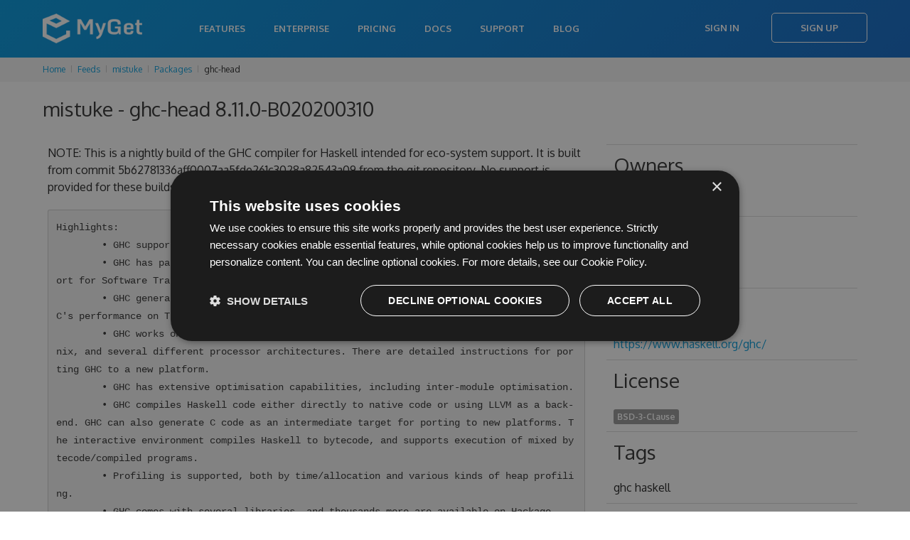

--- FILE ---
content_type: text/html; charset=utf-8
request_url: https://www.myget.org/feed/mistuke/package/nuget/ghc-head/8.11.0-B020200310
body_size: 50534
content:

<!doctype html>
<html lang="en">
<head>
    <meta charset="utf-8" />
        <meta property="og:title" content="mistuke - ghc-head 8.11.0-B020200310 | MyGet" />
        <meta property="og:type" content="MyGet" />
        <meta property="og:url" content="http://myget.org" />
        <meta property="og:description" content="MyGet - Hosting your NuGet, npm, Bower, Maven, PHP Composer, Vsix, Python, and Ruby Gems packages" />
        <meta property="og:site_name" content="MyGet" />
        <meta property="og:image:url" content="https://www.myget.org/Content/images/marketing/myget-cube.png" />
    <title>mistuke - ghc-head 8.11.0-B020200310 | MyGet</title>
    <meta name="viewport" content="width=device-width, initial-scale=1.0" />
    
    <link rel="stylesheet" href="/bundles/css/styles-new.min.css?c=MS4wLjAuMA==" type="text/css" />

    <link href="/favicon.ico?c=MS4wLjAuMA==" rel="shortcut icon" type="image/x-icon" />
    <meta property="og:image" content="/Content/images/myget/logo.png?c=MS4wLjAuMA==" />

    <!--[if lt IE 9]>
        <script src="https://html5shim.googlecode.com/svn/trunk/html5.js"></script>
    <![endif]-->

        <!-- Google Tag Manager -->
    <script>
(function(w,d,s,l,i){w[l]=w[l]||[];w[l].push({'gtm.start':
new Date().getTime(),event:'gtm.js'});var f=d.getElementsByTagName(s)[0],
j=d.createElement(s),dl=l!='dataLayer'?'&l='+l:'';j.async=true;j.src=
'https://www.googletagmanager.com/gtm.js?id='+i+dl;f.parentNode.insertBefore(j,f);
})(window,document,'script','dataLayer','GTM-N599R6Z');</script>
    <!-- End Google Tag Manager -->


    
    <script type="text/javascript" src="/bundles/js/scripts.min.js?c=MS4wLjAuMA=="></script>
    <script type="text/javascript" charset="UTF-8" src="//cdn.cookie-script.com/s/333cc3296f64b187aab3dc59f6201176.js"></script>

    
    <style>
        .button-disabled {
            background-color: lightgray;
            color: white;
            border: none;
            pointer-events: none;
        }

            .button-disabled:hover {
                background-color: lightgray;
                color: white;
                cursor: default;
                border: none;
                pointer-events: none;
            }
    </style>

</head>
<body>
        <!-- Google Tag Manager (noscript) -->
    <noscript>
        <iframe src="https://www.googletagmanager.com/ns.html?id=GTM-N599R6Z"
                height="0" width="0" style="display:none;visibility:hidden"></iframe>
    </noscript>
    <!-- End Google Tag Manager (noscript) -->

    <div class="content-wrapper">
            <header>
                <nav class="navbar navbar-static-top" role="navigation">
    <div class="navbar-inner">
        <div class="container">
            <a class="btn-navbar" data-toggle="collapse" data-target=".nav-collapse">
                <span class="icon-bar"></span>
                <span class="icon-bar"></span>
                <span class="icon-bar"></span>
            </a>
                <a class="brand" href="/">
                    <h1><span>MyGet - Hosted Package Management Server for NuGet, symbols, Npm, Bower, Maven, PHP Composer and VSIX</span></h1>
                </a>
            <div class="nav-collapse collapse pull-right">
                    <ul class="nav">
                            <li><a href="/features">Features</a></li>
                            <li><a href="/enterprise">Enterprise</a></li>
                            <li><a href="/pricing">Pricing</a></li>
                        <li><a href="http://docs.myget.org">Docs</a></li>
                        <li><a href="/Support">Support</a></li>
                        <li><a href="http://blog.myget.org">Blog</a></li>
                    </ul>
                    <div class="navbar-form pull-right">
                        <a class="btn" href="/Account/Login">Sign In</a>
                        <a class="btn btn-primary" href="/Account/Register">Sign Up</a>
                    </div>
            </div>
        </div>
    </div>
</nav>
            </header>

        <div class="content">


            
<div class="row breadcrumbs">
    <div class="span12">
        <ul class="breadcrumb">
            <li>
                <a href="/">Home</a>
                <span class="divider"><i class="icon-chevron-right"></i></span>
            </li>
                        <li>
                            <a href="/Feed">Feeds</a>
                            <span class="divider"><i class="icon-chevron-right"></i></span>
                        </li>
                        <li>
                            <a href="/feed/Packages/mistuke">mistuke</a>
                            <span class="divider"><i class="icon-chevron-right"></i></span>
                        </li>
                        <li>
                            <a href="/feed/Packages/mistuke">Packages</a>
                            <span class="divider"><i class="icon-chevron-right"></i></span>
                        </li>
                        <li>ghc-head</li>

        </ul>
    </div>
</div>
            



<script type="text/javascript">
    $(function () {
        $('.actionPush').click(function (e) {
            myget.partialDialog.show({
                url: this.href,
                title: 'Push package to another feed',
                saveLabel: 'Push',
                cancelLabel: 'Cancel',
                width: 700,
                height: 600
            });

            e.preventDefault();
        });

        $('.actionDelete').click(function (e) {
            if (confirm("Are you sure you want to delete this specific package version from the current feed?")) {
                $.ajax({
                    url: $(this).attr('href'),
                    cache: false,
                    type: 'DELETE',
                    success: function (data) {
                        myget.shell.notifications().notification(data.Message, data.MessageType);

                        if (data.Success) {
                            setTimeout(function () { window.location.href = data.RedirectUrl; }, 30000);
                        }
                    }
                });
            }
            e.preventDefault();
        });
        $('.actionListPackage').click(function (e) {
            if (!confirm("Are you sure you want to list this package on the current feed?\n\nThe package will show up in search results and can be installed directly.")) {
                e.preventDefault();
            }
        });
        $('.actionUnlistPackage').click(function (e) {
            if (!confirm("Are you sure you want to unlist this package on the current feed?\n\nThe package will no longer show up in search results but can still be installed when working with package restore and update scenarios.")) {
                e.preventDefault();
            }
        });
        $('.actionPinPackage').click(function (e) {
            if (!confirm("Are you sure you want to pin this package?\n\nThe package will no longer be subject to retention policies.")) {
                e.preventDefault();
            }
        });
        $('.actionUnpinPackage').click(function (e) {
            if (!confirm("Are you sure you want to unpin this package?\n\nThe package may be removed by retention policies.")) {
                e.preventDefault();
            }
        });


        $('.actionEditLicense').click(function (e) {
            var url = this.href + '&salt=' + (new Date()).getTime();
            myget.partialDialog.show({
                url: url,
                title: 'Edit license',
                saveLabel: 'Update',
                cancelLabel: 'Cancel',
                width: 600,
                height: 400
            });

            e.preventDefault();
        });
    });
</script>

<div class="container">
    <article>
        <h3 class="mb-s">mistuke - ghc-head 8.11.0-B020200310</h3>



<script type="text/javascript" src="/bundles/js/ace/ace.js?c=MS4wLjAuMA=="></script>


<script type="text/javascript">
    $(function () {
        ko.applyBindings({}, $('.snippets').get(0));

        $('.snippets pre').each(function (i, item) {
            var editor = ace.edit(item);
            editor.setTheme("ace/theme/tomorrow");
            editor.session.setMode("ace/mode/html");
            editor.setOptions({
                maxLines: 8
            });
            editor.setReadOnly(true);
            editor.renderer.setShowGutter(false);
        });

        $.ajax({
            url: '/Package/UpstreamPackages/mistuke?packageId=ghc-head&amp;packageVersion=8.11.0-B020200310',
            cache: false,
            type: 'GET',
            contentType: 'application/json',
            dataType: 'json',
            success: function (data) {
                if (data.length > 0) {
                    $('#upstreamPackages').html($.map(data, function (item) {
                        if (item.PackageDetailsUrl && item.PackageDetailsUrl.length > 0) {
                            return '<a href="' + item.PackageDetailsUrl + '">' + item.PackageSourceName + '</a>';
                        } else {
                            return item.PackageSourceName;
                        }
                    }).join(', '));
                }
            }
        });



        var dependencyTreeVisible = false;
        $('#actionLoadDependencyTree').click(function (e) {
            dependencyTreeVisible = !dependencyTreeVisible;

            if (dependencyTreeVisible) {
                if ($('#dependencyTree').html().length == 0) {
                    $('#dependencyTree').load('/Package/RenderDependencyTree/mistuke?packageType=nuget&packageId=ghc-head&packageVersion=8.11.0-B020200310');
                }
                $('#dependencyTree').slideDown();
                $('.toggleDependencyTree').addClass('icon-chevron-up');
                $('.toggleDependencyTree').removeClass('icon-chevron-down');
            } else {
                $('#dependencyTree').slideUp();
                $('.toggleDependencyTree').addClass('icon-chevron-down');
                $('.toggleDependencyTree').removeClass('icon-chevron-up');
            };
            e.preventDefault();
        });
    });
</script>

<div class="row">
    <div class="span12">
    </div>
</div>

<div class="u-row">
    <div class="span8" style="word-wrap: break-word;">

        <p>NOTE: This is a nightly build of the GHC compiler for Haskell intended for eco-system support.
It is built from commit 5b62781336aff0007aa5fde261c3028a82543a09 from the git repository.
No support is provided for these builds.  For supported versions see the 'cabal' package.</p>
<pre><code>Highlights:
        • GHC supports the entire Haskell 2010 language plus a wide variety of extensions.
        • GHC has particularly good support for concurrency and parallelism, including support for Software Transactional Memory (STM).
        • GHC generates fast code, particularly for concurrent programs. Take a look at GHC's performance on The Computer Language Benchmarks Game.
        • GHC works on several platforms including Windows, Mac, Linux, most varieties of Unix, and several different processor architectures. There are detailed instructions for porting GHC to a new platform.
        • GHC has extensive optimisation capabilities, including inter-module optimisation.
        • GHC compiles Haskell code either directly to native code or using LLVM as a back-end. GHC can also generate C code as an intermediate target for porting to new platforms. The interactive environment compiles Haskell to bytecode, and supports execution of mixed bytecode/compiled programs.
        • Profiling is supported, both by time/allocation and various kinds of heap profiling.
        • GHC comes with several libraries, and thousands more are available on Hackage.
</code></pre>


        <div class="tabs-top">
            <ul class="nav nav-tabs">
                <li class="active"><a href="#nuget" data-toggle="tab">NuGet (PM Console)</a></li>
                <li><a href="#nugetexe" data-toggle="tab">NuGet.exe</a></li>
                <li><a href="#dotnetexe" data-toggle="tab">.NET CLI</a></li>
                <li><a href="#csproj" data-toggle="tab">.csproj</a></li>
                <li><a href="#paket" data-toggle="tab">Paket</a></li>
                <li><a href="#chocolatey" data-toggle="tab">Chocolatey</a></li>
                <li><a href="#psget" data-toggle="tab">PowerShellGet</a></li>
            </ul>

            <div class="tab-content snippets">


                <div class="tab-pane active" id="nuget">
                    <div class="terminal-commandWrapper">
                        <div class="terminal-commandPrompt">
                            <p class="terminal-command">
                                PM&gt; Install-Package ghc-head -Version 8.11.0-B020200310 -Source https://www.myget.org/F/mistuke/api/v3/index.json
                            </p>
                        </div>
                    </div>
                        <span class="clippy-container" style="float: none;">
        <span class="clippy-button" title="Copy to clipboard" data-bind="clipboard: ko.observable('Install-Package ghc-head -Version 8.11.0-B020200310 -Source https://www.myget.org/F/mistuke/api/v3/index.json')"></span>
    </span>
    <a href="#" title="Copy to clipboard" data-bind="clipboard: ko.observable('Install-Package ghc-head -Version 8.11.0-B020200310 -Source https://www.myget.org/F/mistuke/api/v3/index.json')">Copy to clipboard</a>

                </div>
                <div class="tab-pane" id="nugetexe">
                    <div class="terminal-commandWrapper">
                        <div class="terminal-commandPrompt">
                            <p class="terminal-command">
                                &gt; nuget.exe install ghc-head -Version 8.11.0-B020200310 -Source https://www.myget.org/F/mistuke/api/v3/index.json
                            </p>
                        </div>
                    </div>
                        <span class="clippy-container" style="float: none;">
        <span class="clippy-button" title="Copy to clipboard" data-bind="clipboard: ko.observable('nuget.exe install ghc-head -Version 8.11.0-B020200310 -Source https://www.myget.org/F/mistuke/api/v3/index.json')"></span>
    </span>
    <a href="#" title="Copy to clipboard" data-bind="clipboard: ko.observable('nuget.exe install ghc-head -Version 8.11.0-B020200310 -Source https://www.myget.org/F/mistuke/api/v3/index.json')">Copy to clipboard</a>

                </div>
                <div class="tab-pane" id="dotnetexe">
                    <div class="terminal-commandWrapper">
                        <div class="terminal-commandPrompt">
                            <p class="terminal-command">
                                &gt; dotnet add package ghc-head --version 8.11.0-B020200310 --source https://www.myget.org/F/mistuke/api/v3/index.json
                            </p>
                        </div>
                    </div>
                        <span class="clippy-container" style="float: none;">
        <span class="clippy-button" title="Copy to clipboard" data-bind="clipboard: ko.observable('dotnet add package ghc-head --version 8.11.0-B020200310 --source https://www.myget.org/F/mistuke/api/v3/index.json')"></span>
    </span>
    <a href="#" title="Copy to clipboard" data-bind="clipboard: ko.observable('dotnet add package ghc-head --version 8.11.0-B020200310 --source https://www.myget.org/F/mistuke/api/v3/index.json')">Copy to clipboard</a>

                </div>
                <div class="tab-pane" id="csproj">
                    <pre class="editor"><code>&lt;PackageReference Include=&quot;ghc-head&quot; Version=&quot;8.11.0-B020200310&quot; /&gt;</code></pre>
                        <span class="clippy-container" style="float: none;">
        <span class="clippy-button" title="Copy to clipboard" data-bind="clipboard: ko.observable('&lt;PackageReference Include=&quot;ghc-head&quot; Version=&quot;8.11.0-B020200310&quot; /&gt;')"></span>
    </span>
    <a href="#" title="Copy to clipboard" data-bind="clipboard: ko.observable('&lt;PackageReference Include=&quot;ghc-head&quot; Version=&quot;8.11.0-B020200310&quot; /&gt;')">Copy to clipboard</a>

                </div>
                <div class="tab-pane" id="paket">
                    <pre class="editor"><code>source https://www.myget.org/F/mistuke/api/v3/index.json

nuget ghc-head  ~&gt; 8.11.0-B020200310</code></pre>
                        <span class="clippy-container" style="float: none;">
        <span class="clippy-button" title="Copy to clipboard" data-bind="clipboard: ko.observable('source https://www.myget.org/F/mistuke/api/v3/index.json\r\n\r\nnuget ghc-head  ~&gt; 8.11.0-B020200310')"></span>
    </span>
    <a href="#" title="Copy to clipboard" data-bind="clipboard: ko.observable('source https://www.myget.org/F/mistuke/api/v3/index.json\r\n\r\nnuget ghc-head  ~&gt; 8.11.0-B020200310')">Copy to clipboard</a>

                </div>
                <div class="tab-pane" id="chocolatey">
                    <div class="terminal-commandWrapper">
                        <div class="terminal-commandPrompt">
                            <p class="terminal-command">
                                &gt; choco install ghc-head --version 8.11.0-B020200310 --source https://www.myget.org/F/mistuke/api/v2
                            </p>
                        </div>
                    </div>
                        <span class="clippy-container" style="float: none;">
        <span class="clippy-button" title="Copy to clipboard" data-bind="clipboard: ko.observable('choco install ghc-head --version 8.11.0-B020200310 --source https://www.myget.org/F/mistuke/api/v2')"></span>
    </span>
    <a href="#" title="Copy to clipboard" data-bind="clipboard: ko.observable('choco install ghc-head --version 8.11.0-B020200310 --source https://www.myget.org/F/mistuke/api/v2')">Copy to clipboard</a>

                </div>
                <div class="tab-pane" id="psget">
                    <pre class="editor"><code>Import-Module PowerShellGet
Register-PSRepository -Name &quot;mistuke&quot; -SourceLocation &quot;https://www.myget.org/F/mistuke/api/v2&quot;
Install-Module -Name &quot;ghc-head&quot; -RequiredVersion &quot;8.11.0-B020200310&quot; -Repository &quot;mistuke&quot; -AllowPreRelease</code></pre>
                        <span class="clippy-container" style="float: none;">
        <span class="clippy-button" title="Copy to clipboard" data-bind="clipboard: ko.observable('Import-Module PowerShellGet\r\nRegister-PSRepository -Name &quot;mistuke&quot; -SourceLocation &quot;https://www.myget.org/F/mistuke/api/v2&quot;\r\nInstall-Module -Name &quot;ghc-head&quot; -RequiredVersion &quot;8.11.0-B020200310&quot; -Repository &quot;mistuke&quot; -AllowPreRelease')"></span>
    </span>
    <a href="#" title="Copy to clipboard" data-bind="clipboard: ko.observable('Import-Module PowerShellGet\r\nRegister-PSRepository -Name &quot;mistuke&quot; -SourceLocation &quot;https://www.myget.org/F/mistuke/api/v2&quot;\r\nInstall-Module -Name &quot;ghc-head&quot; -RequiredVersion &quot;8.11.0-B020200310&quot; -Repository &quot;mistuke&quot; -AllowPreRelease')">Copy to clipboard</a>

                </div>
            </div>
        </div>


        <hr />

        <div class="tabs-top">

            <ul class="nav nav-tabs">


                    <li class="active"><a href="#dependencies" data-toggle="tab">Dependencies</a></li>




            </ul>

            <div class="tab-content">


                    <div class="tab-pane active" id="dependencies">
                        <a id="actionLoadDependencyTree" href="#" class="btn btn-primary" title="Show dependency tree" style="float: right;"><i class="icon-picture icon-white"></i> <i class="toggleDependencyTree icon-chevron-down icon-white"></i></a>
                        <ul class="flat">
                                <li>
                                    Any 0.0
                                    <ul class="flat">
                                            <li>cabal-head </li>
                                    </ul>
                                </li>
                        </ul>

                        <div id="dependencyTree"></div>
                    </div>






            </div>
        </div>
    </div>
    <div class="span4">
        <table class="table table-condensed table-feed-dets" style="width: 100%; word-wrap: break-word;">
            <tr>
                <td>
                    <h3>Owners</h3>
                            <span class="label">
                                Tamar Christina

                            </span>

                </td>
            </tr>

                <tr>
                    <td style="text-wrap: unrestricted;">
                        <h3>Authors</h3>
                        GHC Team
                    </td>
                </tr>


                <tr>
                    <td style="text-wrap: unrestricted;">
                        <h3>Project URL</h3>
                        <a href="https://www.haskell.org/ghc/" rel="noopener noreferrer">https://www.haskell.org/ghc/</a>
                    </td>
                </tr>

            <tr>
                <td>
                    <h3>License</h3>
                    <span class="label">

                        <a href="https://www.haskell.org/ghc/license" rel="noopener noreferrer">BSD-3-Clause</a>

                    </span>
                </td>
            </tr>

                <tr>
                    <td style="text-wrap: unrestricted;">
                        <h3>Tags</h3>
                        ghc haskell
                    </td>
                </tr>


            <tr>
                <td style="text-wrap: unrestricted;">
                    <h3>Info</h3>
                    <b>32394</b> total downloads
                </td>
            </tr>
            <tr>
                <td style="text-wrap: unrestricted;">
                    <b>78</b> downloads for version 8.11.0-B020200310
                </td>
            </tr>
            <tr>
                <td style="text-wrap: unrestricted;">
                    <i class="icon-download-alt"></i> <a href="https://www.myget.org/F/mistuke/api/v2/package/ghc-head/8.11.0-B020200310">Download</a> (5.77 KB)
                </td>
            </tr>
            

            <tr>
                <td style="text-wrap: unrestricted;">
                    Found on <span id="upstreamPackages">the current feed only</span>
                </td>
            </tr>
        </table>
    </div>
</div>

        
<div id="notifications-messages" data-bind="template: { name: '_messages', foreach: messages, beforeRemove: function(elem) { if (elem.nodeType === 1) $(elem).slideUp(function() { $(elem).remove(); }); } }"></div>

<script type="text/html" id="_messages">
    <div class="alert" data-bind="css: { 'alert-info': $data.messageType == 'info', 'alert-error': $data.messageType == 'error' }">
        <a class="close" data-dismiss="alert" href="#">&times;</a>
        <span data-bind="html: $data.message"></span>
    </div>
</script>

            <h3>Package history</h3>
            <div class="btn-toolbar">
            </div>
            <table class="table table-striped package-list">
                <thead>
                    <tr>
                        <th width="16px"></th>
                        <th width="26px"></th>
                        <th>Version</th>
                        <th>Size</th>
                        <th>Last updated</th>
                        <th>Downloads</th>
                        <th>Mirrored?</th>
                        <th></th>
                    </tr>
                </thead>
                <tbody>

                        <tr>
                            <td><i class="icon icon-flag" title="This is the latest version of the package."></i></td>
                            <td>
                                    <a href="https://www.myget.org/F/mistuke/api/v2/package/ghc-head/9.3-B20210927" title="Download package">
                                        <img class="package-icon" src="http://upload.wikimedia.org/wikipedia/commons/thumb/1/1c/Haskell-Logo.svg/2000px-Haskell-Logo.svg.png" onerror="this.src = '/Content/images/packageDefaultIcon_nuget.png?c=MS4wLjAuMA==';" />
                                    </a>
                            </td>
                            <td>
                                <input id="Packages_0__FeedIdentifier" name="Packages[0].FeedIdentifier" type="hidden" value="" />
                                <input id="Packages_0__Id" name="Packages[0].Id" type="hidden" value="ghc-head" />
                                <input id="Packages_0__Version" name="Packages[0].Version" type="hidden" value="9.3-B20210927" />

                                <a href="/feed/mistuke/package/nuget/ghc-head/9.3-B20210927" title="Details for ghc-head 9.3-B20210927">
                                    9.3-B20210927
                                </a>
                            </td>
                            <td>5.76 KB</td>
                            <td>Mon, 27 Sep 2021 23:44:54 GMT</td>
                            <td>97</td>
                            <td class="text-center">
                                    <img width="20" src="/Content/images/icon-ok2.svg?c=MS4wLjAuMA==" />
                            </td>
                            <td style="text-align: right;">

                                <!-- TODO: make these actions async -->

                            </td>
                        </tr>
                        <tr>
                            <td></td>
                            <td>
                                    <a href="https://www.myget.org/F/mistuke/api/v2/package/ghc-head/9.3-B20210925" title="Download package">
                                        <img class="package-icon" src="http://upload.wikimedia.org/wikipedia/commons/thumb/1/1c/Haskell-Logo.svg/2000px-Haskell-Logo.svg.png" onerror="this.src = '/Content/images/packageDefaultIcon_nuget.png?c=MS4wLjAuMA==';" />
                                    </a>
                            </td>
                            <td>
                                <input id="Packages_1__FeedIdentifier" name="Packages[1].FeedIdentifier" type="hidden" value="" />
                                <input id="Packages_1__Id" name="Packages[1].Id" type="hidden" value="ghc-head" />
                                <input id="Packages_1__Version" name="Packages[1].Version" type="hidden" value="9.3-B20210925" />

                                <a href="/feed/mistuke/package/nuget/ghc-head/9.3-B20210925" title="Details for ghc-head 9.3-B20210925">
                                    9.3-B20210925
                                </a>
                            </td>
                            <td>5.76 KB</td>
                            <td>Sat, 25 Sep 2021 23:06:42 GMT</td>
                            <td>89</td>
                            <td class="text-center">
                                    <img width="20" src="/Content/images/icon-ok2.svg?c=MS4wLjAuMA==" />
                            </td>
                            <td style="text-align: right;">

                                <!-- TODO: make these actions async -->

                            </td>
                        </tr>
                        <tr>
                            <td></td>
                            <td>
                                    <a href="https://www.myget.org/F/mistuke/api/v2/package/ghc-head/9.3-B20210923" title="Download package">
                                        <img class="package-icon" src="http://upload.wikimedia.org/wikipedia/commons/thumb/1/1c/Haskell-Logo.svg/2000px-Haskell-Logo.svg.png" onerror="this.src = '/Content/images/packageDefaultIcon_nuget.png?c=MS4wLjAuMA==';" />
                                    </a>
                            </td>
                            <td>
                                <input id="Packages_2__FeedIdentifier" name="Packages[2].FeedIdentifier" type="hidden" value="" />
                                <input id="Packages_2__Id" name="Packages[2].Id" type="hidden" value="ghc-head" />
                                <input id="Packages_2__Version" name="Packages[2].Version" type="hidden" value="9.3-B20210923" />

                                <a href="/feed/mistuke/package/nuget/ghc-head/9.3-B20210923" title="Details for ghc-head 9.3-B20210923">
                                    9.3-B20210923
                                </a>
                            </td>
                            <td>5.76 KB</td>
                            <td>Thu, 23 Sep 2021 23:05:50 GMT</td>
                            <td>76</td>
                            <td class="text-center">
                                    <img width="20" src="/Content/images/icon-ok2.svg?c=MS4wLjAuMA==" />
                            </td>
                            <td style="text-align: right;">

                                <!-- TODO: make these actions async -->

                            </td>
                        </tr>
                        <tr>
                            <td></td>
                            <td>
                                    <a href="https://www.myget.org/F/mistuke/api/v2/package/ghc-head/9.3-B20210922" title="Download package">
                                        <img class="package-icon" src="http://upload.wikimedia.org/wikipedia/commons/thumb/1/1c/Haskell-Logo.svg/2000px-Haskell-Logo.svg.png" onerror="this.src = '/Content/images/packageDefaultIcon_nuget.png?c=MS4wLjAuMA==';" />
                                    </a>
                            </td>
                            <td>
                                <input id="Packages_3__FeedIdentifier" name="Packages[3].FeedIdentifier" type="hidden" value="" />
                                <input id="Packages_3__Id" name="Packages[3].Id" type="hidden" value="ghc-head" />
                                <input id="Packages_3__Version" name="Packages[3].Version" type="hidden" value="9.3-B20210922" />

                                <a href="/feed/mistuke/package/nuget/ghc-head/9.3-B20210922" title="Details for ghc-head 9.3-B20210922">
                                    9.3-B20210922
                                </a>
                            </td>
                            <td>5.76 KB</td>
                            <td>Wed, 22 Sep 2021 23:50:56 GMT</td>
                            <td>81</td>
                            <td class="text-center">
                                    <img width="20" src="/Content/images/icon-ok2.svg?c=MS4wLjAuMA==" />
                            </td>
                            <td style="text-align: right;">

                                <!-- TODO: make these actions async -->

                            </td>
                        </tr>
                        <tr>
                            <td></td>
                            <td>
                                    <a href="https://www.myget.org/F/mistuke/api/v2/package/ghc-head/9.3-B20210918" title="Download package">
                                        <img class="package-icon" src="http://upload.wikimedia.org/wikipedia/commons/thumb/1/1c/Haskell-Logo.svg/2000px-Haskell-Logo.svg.png" onerror="this.src = '/Content/images/packageDefaultIcon_nuget.png?c=MS4wLjAuMA==';" />
                                    </a>
                            </td>
                            <td>
                                <input id="Packages_4__FeedIdentifier" name="Packages[4].FeedIdentifier" type="hidden" value="" />
                                <input id="Packages_4__Id" name="Packages[4].Id" type="hidden" value="ghc-head" />
                                <input id="Packages_4__Version" name="Packages[4].Version" type="hidden" value="9.3-B20210918" />

                                <a href="/feed/mistuke/package/nuget/ghc-head/9.3-B20210918" title="Details for ghc-head 9.3-B20210918">
                                    9.3-B20210918
                                </a>
                            </td>
                            <td>5.76 KB</td>
                            <td>Sat, 18 Sep 2021 23:45:05 GMT</td>
                            <td>84</td>
                            <td class="text-center">
                                    <img width="20" src="/Content/images/icon-ok2.svg?c=MS4wLjAuMA==" />
                            </td>
                            <td style="text-align: right;">

                                <!-- TODO: make these actions async -->

                            </td>
                        </tr>
                        <tr>
                            <td></td>
                            <td>
                                    <a href="https://www.myget.org/F/mistuke/api/v2/package/ghc-head/9.3-B20210917" title="Download package">
                                        <img class="package-icon" src="http://upload.wikimedia.org/wikipedia/commons/thumb/1/1c/Haskell-Logo.svg/2000px-Haskell-Logo.svg.png" onerror="this.src = '/Content/images/packageDefaultIcon_nuget.png?c=MS4wLjAuMA==';" />
                                    </a>
                            </td>
                            <td>
                                <input id="Packages_5__FeedIdentifier" name="Packages[5].FeedIdentifier" type="hidden" value="" />
                                <input id="Packages_5__Id" name="Packages[5].Id" type="hidden" value="ghc-head" />
                                <input id="Packages_5__Version" name="Packages[5].Version" type="hidden" value="9.3-B20210917" />

                                <a href="/feed/mistuke/package/nuget/ghc-head/9.3-B20210917" title="Details for ghc-head 9.3-B20210917">
                                    9.3-B20210917
                                </a>
                            </td>
                            <td>5.76 KB</td>
                            <td>Fri, 17 Sep 2021 23:45:02 GMT</td>
                            <td>98</td>
                            <td class="text-center">
                                    <img width="20" src="/Content/images/icon-ok2.svg?c=MS4wLjAuMA==" />
                            </td>
                            <td style="text-align: right;">

                                <!-- TODO: make these actions async -->

                            </td>
                        </tr>
                        <tr>
                            <td></td>
                            <td>
                                    <a href="https://www.myget.org/F/mistuke/api/v2/package/ghc-head/9.3-B20210913" title="Download package">
                                        <img class="package-icon" src="http://upload.wikimedia.org/wikipedia/commons/thumb/1/1c/Haskell-Logo.svg/2000px-Haskell-Logo.svg.png" onerror="this.src = '/Content/images/packageDefaultIcon_nuget.png?c=MS4wLjAuMA==';" />
                                    </a>
                            </td>
                            <td>
                                <input id="Packages_6__FeedIdentifier" name="Packages[6].FeedIdentifier" type="hidden" value="" />
                                <input id="Packages_6__Id" name="Packages[6].Id" type="hidden" value="ghc-head" />
                                <input id="Packages_6__Version" name="Packages[6].Version" type="hidden" value="9.3-B20210913" />

                                <a href="/feed/mistuke/package/nuget/ghc-head/9.3-B20210913" title="Details for ghc-head 9.3-B20210913">
                                    9.3-B20210913
                                </a>
                            </td>
                            <td>5.77 KB</td>
                            <td>Mon, 13 Sep 2021 23:44:09 GMT</td>
                            <td>97</td>
                            <td class="text-center">
                                    <img width="20" src="/Content/images/icon-ok2.svg?c=MS4wLjAuMA==" />
                            </td>
                            <td style="text-align: right;">

                                <!-- TODO: make these actions async -->

                            </td>
                        </tr>
                        <tr>
                            <td></td>
                            <td>
                                    <a href="https://www.myget.org/F/mistuke/api/v2/package/ghc-head/9.3-B20210911" title="Download package">
                                        <img class="package-icon" src="http://upload.wikimedia.org/wikipedia/commons/thumb/1/1c/Haskell-Logo.svg/2000px-Haskell-Logo.svg.png" onerror="this.src = '/Content/images/packageDefaultIcon_nuget.png?c=MS4wLjAuMA==';" />
                                    </a>
                            </td>
                            <td>
                                <input id="Packages_7__FeedIdentifier" name="Packages[7].FeedIdentifier" type="hidden" value="" />
                                <input id="Packages_7__Id" name="Packages[7].Id" type="hidden" value="ghc-head" />
                                <input id="Packages_7__Version" name="Packages[7].Version" type="hidden" value="9.3-B20210911" />

                                <a href="/feed/mistuke/package/nuget/ghc-head/9.3-B20210911" title="Details for ghc-head 9.3-B20210911">
                                    9.3-B20210911
                                </a>
                            </td>
                            <td>5.76 KB</td>
                            <td>Sat, 11 Sep 2021 23:44:20 GMT</td>
                            <td>87</td>
                            <td class="text-center">
                                    <img width="20" src="/Content/images/icon-ok2.svg?c=MS4wLjAuMA==" />
                            </td>
                            <td style="text-align: right;">

                                <!-- TODO: make these actions async -->

                            </td>
                        </tr>
                        <tr>
                            <td></td>
                            <td>
                                    <a href="https://www.myget.org/F/mistuke/api/v2/package/ghc-head/9.3-B20210908" title="Download package">
                                        <img class="package-icon" src="http://upload.wikimedia.org/wikipedia/commons/thumb/1/1c/Haskell-Logo.svg/2000px-Haskell-Logo.svg.png" onerror="this.src = '/Content/images/packageDefaultIcon_nuget.png?c=MS4wLjAuMA==';" />
                                    </a>
                            </td>
                            <td>
                                <input id="Packages_8__FeedIdentifier" name="Packages[8].FeedIdentifier" type="hidden" value="" />
                                <input id="Packages_8__Id" name="Packages[8].Id" type="hidden" value="ghc-head" />
                                <input id="Packages_8__Version" name="Packages[8].Version" type="hidden" value="9.3-B20210908" />

                                <a href="/feed/mistuke/package/nuget/ghc-head/9.3-B20210908" title="Details for ghc-head 9.3-B20210908">
                                    9.3-B20210908
                                </a>
                            </td>
                            <td>5.76 KB</td>
                            <td>Wed, 08 Sep 2021 23:45:38 GMT</td>
                            <td>116</td>
                            <td class="text-center">
                                    <img width="20" src="/Content/images/icon-ok2.svg?c=MS4wLjAuMA==" />
                            </td>
                            <td style="text-align: right;">

                                <!-- TODO: make these actions async -->

                            </td>
                        </tr>
                        <tr>
                            <td></td>
                            <td>
                                    <a href="https://www.myget.org/F/mistuke/api/v2/package/ghc-head/9.3-B20210907" title="Download package">
                                        <img class="package-icon" src="http://upload.wikimedia.org/wikipedia/commons/thumb/1/1c/Haskell-Logo.svg/2000px-Haskell-Logo.svg.png" onerror="this.src = '/Content/images/packageDefaultIcon_nuget.png?c=MS4wLjAuMA==';" />
                                    </a>
                            </td>
                            <td>
                                <input id="Packages_9__FeedIdentifier" name="Packages[9].FeedIdentifier" type="hidden" value="" />
                                <input id="Packages_9__Id" name="Packages[9].Id" type="hidden" value="ghc-head" />
                                <input id="Packages_9__Version" name="Packages[9].Version" type="hidden" value="9.3-B20210907" />

                                <a href="/feed/mistuke/package/nuget/ghc-head/9.3-B20210907" title="Details for ghc-head 9.3-B20210907">
                                    9.3-B20210907
                                </a>
                            </td>
                            <td>5.76 KB</td>
                            <td>Tue, 07 Sep 2021 23:56:07 GMT</td>
                            <td>91</td>
                            <td class="text-center">
                                    <img width="20" src="/Content/images/icon-ok2.svg?c=MS4wLjAuMA==" />
                            </td>
                            <td style="text-align: right;">

                                <!-- TODO: make these actions async -->

                            </td>
                        </tr>
                        <tr>
                            <td></td>
                            <td>
                                    <a href="https://www.myget.org/F/mistuke/api/v2/package/ghc-head/9.3-B20210818" title="Download package">
                                        <img class="package-icon" src="http://upload.wikimedia.org/wikipedia/commons/thumb/1/1c/Haskell-Logo.svg/2000px-Haskell-Logo.svg.png" onerror="this.src = '/Content/images/packageDefaultIcon_nuget.png?c=MS4wLjAuMA==';" />
                                    </a>
                            </td>
                            <td>
                                <input id="Packages_10__FeedIdentifier" name="Packages[10].FeedIdentifier" type="hidden" value="" />
                                <input id="Packages_10__Id" name="Packages[10].Id" type="hidden" value="ghc-head" />
                                <input id="Packages_10__Version" name="Packages[10].Version" type="hidden" value="9.3-B20210818" />

                                <a href="/feed/mistuke/package/nuget/ghc-head/9.3-B20210818" title="Details for ghc-head 9.3-B20210818">
                                    9.3-B20210818
                                </a>
                            </td>
                            <td>5.76 KB</td>
                            <td>Wed, 18 Aug 2021 23:07:15 GMT</td>
                            <td>88</td>
                            <td class="text-center">
                                    <img width="20" src="/Content/images/icon-ok2.svg?c=MS4wLjAuMA==" />
                            </td>
                            <td style="text-align: right;">

                                <!-- TODO: make these actions async -->

                            </td>
                        </tr>
                        <tr>
                            <td></td>
                            <td>
                                    <a href="https://www.myget.org/F/mistuke/api/v2/package/ghc-head/9.3-B20210805" title="Download package">
                                        <img class="package-icon" src="http://upload.wikimedia.org/wikipedia/commons/thumb/1/1c/Haskell-Logo.svg/2000px-Haskell-Logo.svg.png" onerror="this.src = '/Content/images/packageDefaultIcon_nuget.png?c=MS4wLjAuMA==';" />
                                    </a>
                            </td>
                            <td>
                                <input id="Packages_11__FeedIdentifier" name="Packages[11].FeedIdentifier" type="hidden" value="" />
                                <input id="Packages_11__Id" name="Packages[11].Id" type="hidden" value="ghc-head" />
                                <input id="Packages_11__Version" name="Packages[11].Version" type="hidden" value="9.3-B20210805" />

                                <a href="/feed/mistuke/package/nuget/ghc-head/9.3-B20210805" title="Details for ghc-head 9.3-B20210805">
                                    9.3-B20210805
                                </a>
                            </td>
                            <td>5.76 KB</td>
                            <td>Thu, 05 Aug 2021 23:44:54 GMT</td>
                            <td>90</td>
                            <td class="text-center">
                                    <img width="20" src="/Content/images/icon-ok2.svg?c=MS4wLjAuMA==" />
                            </td>
                            <td style="text-align: right;">

                                <!-- TODO: make these actions async -->

                            </td>
                        </tr>
                        <tr>
                            <td></td>
                            <td>
                                    <a href="https://www.myget.org/F/mistuke/api/v2/package/ghc-head/9.3-B20210804" title="Download package">
                                        <img class="package-icon" src="http://upload.wikimedia.org/wikipedia/commons/thumb/1/1c/Haskell-Logo.svg/2000px-Haskell-Logo.svg.png" onerror="this.src = '/Content/images/packageDefaultIcon_nuget.png?c=MS4wLjAuMA==';" />
                                    </a>
                            </td>
                            <td>
                                <input id="Packages_12__FeedIdentifier" name="Packages[12].FeedIdentifier" type="hidden" value="" />
                                <input id="Packages_12__Id" name="Packages[12].Id" type="hidden" value="ghc-head" />
                                <input id="Packages_12__Version" name="Packages[12].Version" type="hidden" value="9.3-B20210804" />

                                <a href="/feed/mistuke/package/nuget/ghc-head/9.3-B20210804" title="Details for ghc-head 9.3-B20210804">
                                    9.3-B20210804
                                </a>
                            </td>
                            <td>5.76 KB</td>
                            <td>Wed, 04 Aug 2021 23:05:27 GMT</td>
                            <td>90</td>
                            <td class="text-center">
                                    <img width="20" src="/Content/images/icon-ok2.svg?c=MS4wLjAuMA==" />
                            </td>
                            <td style="text-align: right;">

                                <!-- TODO: make these actions async -->

                            </td>
                        </tr>
                        <tr>
                            <td></td>
                            <td>
                                    <a href="https://www.myget.org/F/mistuke/api/v2/package/ghc-head/9.3-B20210803" title="Download package">
                                        <img class="package-icon" src="http://upload.wikimedia.org/wikipedia/commons/thumb/1/1c/Haskell-Logo.svg/2000px-Haskell-Logo.svg.png" onerror="this.src = '/Content/images/packageDefaultIcon_nuget.png?c=MS4wLjAuMA==';" />
                                    </a>
                            </td>
                            <td>
                                <input id="Packages_13__FeedIdentifier" name="Packages[13].FeedIdentifier" type="hidden" value="" />
                                <input id="Packages_13__Id" name="Packages[13].Id" type="hidden" value="ghc-head" />
                                <input id="Packages_13__Version" name="Packages[13].Version" type="hidden" value="9.3-B20210803" />

                                <a href="/feed/mistuke/package/nuget/ghc-head/9.3-B20210803" title="Details for ghc-head 9.3-B20210803">
                                    9.3-B20210803
                                </a>
                            </td>
                            <td>5.76 KB</td>
                            <td>Tue, 03 Aug 2021 23:52:24 GMT</td>
                            <td>82</td>
                            <td class="text-center">
                                    <img width="20" src="/Content/images/icon-ok2.svg?c=MS4wLjAuMA==" />
                            </td>
                            <td style="text-align: right;">

                                <!-- TODO: make these actions async -->

                            </td>
                        </tr>
                        <tr>
                            <td></td>
                            <td>
                                    <a href="https://www.myget.org/F/mistuke/api/v2/package/ghc-head/9.3-B20210802" title="Download package">
                                        <img class="package-icon" src="http://upload.wikimedia.org/wikipedia/commons/thumb/1/1c/Haskell-Logo.svg/2000px-Haskell-Logo.svg.png" onerror="this.src = '/Content/images/packageDefaultIcon_nuget.png?c=MS4wLjAuMA==';" />
                                    </a>
                            </td>
                            <td>
                                <input id="Packages_14__FeedIdentifier" name="Packages[14].FeedIdentifier" type="hidden" value="" />
                                <input id="Packages_14__Id" name="Packages[14].Id" type="hidden" value="ghc-head" />
                                <input id="Packages_14__Version" name="Packages[14].Version" type="hidden" value="9.3-B20210802" />

                                <a href="/feed/mistuke/package/nuget/ghc-head/9.3-B20210802" title="Details for ghc-head 9.3-B20210802">
                                    9.3-B20210802
                                </a>
                            </td>
                            <td>5.76 KB</td>
                            <td>Mon, 02 Aug 2021 23:05:29 GMT</td>
                            <td>83</td>
                            <td class="text-center">
                                    <img width="20" src="/Content/images/icon-ok2.svg?c=MS4wLjAuMA==" />
                            </td>
                            <td style="text-align: right;">

                                <!-- TODO: make these actions async -->

                            </td>
                        </tr>
                        <tr>
                            <td></td>
                            <td>
                                    <a href="https://www.myget.org/F/mistuke/api/v2/package/ghc-head/9.3-B20210729" title="Download package">
                                        <img class="package-icon" src="http://upload.wikimedia.org/wikipedia/commons/thumb/1/1c/Haskell-Logo.svg/2000px-Haskell-Logo.svg.png" onerror="this.src = '/Content/images/packageDefaultIcon_nuget.png?c=MS4wLjAuMA==';" />
                                    </a>
                            </td>
                            <td>
                                <input id="Packages_15__FeedIdentifier" name="Packages[15].FeedIdentifier" type="hidden" value="" />
                                <input id="Packages_15__Id" name="Packages[15].Id" type="hidden" value="ghc-head" />
                                <input id="Packages_15__Version" name="Packages[15].Version" type="hidden" value="9.3-B20210729" />

                                <a href="/feed/mistuke/package/nuget/ghc-head/9.3-B20210729" title="Details for ghc-head 9.3-B20210729">
                                    9.3-B20210729
                                </a>
                            </td>
                            <td>5.76 KB</td>
                            <td>Thu, 29 Jul 2021 23:44:53 GMT</td>
                            <td>92</td>
                            <td class="text-center">
                                    <img width="20" src="/Content/images/icon-ok2.svg?c=MS4wLjAuMA==" />
                            </td>
                            <td style="text-align: right;">

                                <!-- TODO: make these actions async -->

                            </td>
                        </tr>
                        <tr>
                            <td></td>
                            <td>
                                    <a href="https://www.myget.org/F/mistuke/api/v2/package/ghc-head/9.3-B20210728" title="Download package">
                                        <img class="package-icon" src="http://upload.wikimedia.org/wikipedia/commons/thumb/1/1c/Haskell-Logo.svg/2000px-Haskell-Logo.svg.png" onerror="this.src = '/Content/images/packageDefaultIcon_nuget.png?c=MS4wLjAuMA==';" />
                                    </a>
                            </td>
                            <td>
                                <input id="Packages_16__FeedIdentifier" name="Packages[16].FeedIdentifier" type="hidden" value="" />
                                <input id="Packages_16__Id" name="Packages[16].Id" type="hidden" value="ghc-head" />
                                <input id="Packages_16__Version" name="Packages[16].Version" type="hidden" value="9.3-B20210728" />

                                <a href="/feed/mistuke/package/nuget/ghc-head/9.3-B20210728" title="Details for ghc-head 9.3-B20210728">
                                    9.3-B20210728
                                </a>
                            </td>
                            <td>5.76 KB</td>
                            <td>Wed, 28 Jul 2021 23:52:21 GMT</td>
                            <td>90</td>
                            <td class="text-center">
                                    <img width="20" src="/Content/images/icon-ok2.svg?c=MS4wLjAuMA==" />
                            </td>
                            <td style="text-align: right;">

                                <!-- TODO: make these actions async -->

                            </td>
                        </tr>
                        <tr>
                            <td></td>
                            <td>
                                    <a href="https://www.myget.org/F/mistuke/api/v2/package/ghc-head/9.3-B20210727" title="Download package">
                                        <img class="package-icon" src="http://upload.wikimedia.org/wikipedia/commons/thumb/1/1c/Haskell-Logo.svg/2000px-Haskell-Logo.svg.png" onerror="this.src = '/Content/images/packageDefaultIcon_nuget.png?c=MS4wLjAuMA==';" />
                                    </a>
                            </td>
                            <td>
                                <input id="Packages_17__FeedIdentifier" name="Packages[17].FeedIdentifier" type="hidden" value="" />
                                <input id="Packages_17__Id" name="Packages[17].Id" type="hidden" value="ghc-head" />
                                <input id="Packages_17__Version" name="Packages[17].Version" type="hidden" value="9.3-B20210727" />

                                <a href="/feed/mistuke/package/nuget/ghc-head/9.3-B20210727" title="Details for ghc-head 9.3-B20210727">
                                    9.3-B20210727
                                </a>
                            </td>
                            <td>5.76 KB</td>
                            <td>Tue, 27 Jul 2021 23:05:20 GMT</td>
                            <td>95</td>
                            <td class="text-center">
                                    <img width="20" src="/Content/images/icon-ok2.svg?c=MS4wLjAuMA==" />
                            </td>
                            <td style="text-align: right;">

                                <!-- TODO: make these actions async -->

                            </td>
                        </tr>
                        <tr>
                            <td></td>
                            <td>
                                    <a href="https://www.myget.org/F/mistuke/api/v2/package/ghc-head/9.3-B20210726" title="Download package">
                                        <img class="package-icon" src="http://upload.wikimedia.org/wikipedia/commons/thumb/1/1c/Haskell-Logo.svg/2000px-Haskell-Logo.svg.png" onerror="this.src = '/Content/images/packageDefaultIcon_nuget.png?c=MS4wLjAuMA==';" />
                                    </a>
                            </td>
                            <td>
                                <input id="Packages_18__FeedIdentifier" name="Packages[18].FeedIdentifier" type="hidden" value="" />
                                <input id="Packages_18__Id" name="Packages[18].Id" type="hidden" value="ghc-head" />
                                <input id="Packages_18__Version" name="Packages[18].Version" type="hidden" value="9.3-B20210726" />

                                <a href="/feed/mistuke/package/nuget/ghc-head/9.3-B20210726" title="Details for ghc-head 9.3-B20210726">
                                    9.3-B20210726
                                </a>
                            </td>
                            <td>5.76 KB</td>
                            <td>Mon, 26 Jul 2021 23:05:13 GMT</td>
                            <td>93</td>
                            <td class="text-center">
                                    <img width="20" src="/Content/images/icon-ok2.svg?c=MS4wLjAuMA==" />
                            </td>
                            <td style="text-align: right;">

                                <!-- TODO: make these actions async -->

                            </td>
                        </tr>
                        <tr>
                            <td></td>
                            <td>
                                    <a href="https://www.myget.org/F/mistuke/api/v2/package/ghc-head/9.3-B20210725" title="Download package">
                                        <img class="package-icon" src="http://upload.wikimedia.org/wikipedia/commons/thumb/1/1c/Haskell-Logo.svg/2000px-Haskell-Logo.svg.png" onerror="this.src = '/Content/images/packageDefaultIcon_nuget.png?c=MS4wLjAuMA==';" />
                                    </a>
                            </td>
                            <td>
                                <input id="Packages_19__FeedIdentifier" name="Packages[19].FeedIdentifier" type="hidden" value="" />
                                <input id="Packages_19__Id" name="Packages[19].Id" type="hidden" value="ghc-head" />
                                <input id="Packages_19__Version" name="Packages[19].Version" type="hidden" value="9.3-B20210725" />

                                <a href="/feed/mistuke/package/nuget/ghc-head/9.3-B20210725" title="Details for ghc-head 9.3-B20210725">
                                    9.3-B20210725
                                </a>
                            </td>
                            <td>5.76 KB</td>
                            <td>Sun, 25 Jul 2021 23:05:20 GMT</td>
                            <td>88</td>
                            <td class="text-center">
                                    <img width="20" src="/Content/images/icon-ok2.svg?c=MS4wLjAuMA==" />
                            </td>
                            <td style="text-align: right;">

                                <!-- TODO: make these actions async -->

                            </td>
                        </tr>
                        <tr>
                            <td></td>
                            <td>
                                    <a href="https://www.myget.org/F/mistuke/api/v2/package/ghc-head/9.3-B20210724" title="Download package">
                                        <img class="package-icon" src="http://upload.wikimedia.org/wikipedia/commons/thumb/1/1c/Haskell-Logo.svg/2000px-Haskell-Logo.svg.png" onerror="this.src = '/Content/images/packageDefaultIcon_nuget.png?c=MS4wLjAuMA==';" />
                                    </a>
                            </td>
                            <td>
                                <input id="Packages_20__FeedIdentifier" name="Packages[20].FeedIdentifier" type="hidden" value="" />
                                <input id="Packages_20__Id" name="Packages[20].Id" type="hidden" value="ghc-head" />
                                <input id="Packages_20__Version" name="Packages[20].Version" type="hidden" value="9.3-B20210724" />

                                <a href="/feed/mistuke/package/nuget/ghc-head/9.3-B20210724" title="Details for ghc-head 9.3-B20210724">
                                    9.3-B20210724
                                </a>
                            </td>
                            <td>5.76 KB</td>
                            <td>Sat, 24 Jul 2021 23:05:20 GMT</td>
                            <td>89</td>
                            <td class="text-center">
                                    <img width="20" src="/Content/images/icon-ok2.svg?c=MS4wLjAuMA==" />
                            </td>
                            <td style="text-align: right;">

                                <!-- TODO: make these actions async -->

                            </td>
                        </tr>
                        <tr>
                            <td></td>
                            <td>
                                    <a href="https://www.myget.org/F/mistuke/api/v2/package/ghc-head/9.3-B20210721" title="Download package">
                                        <img class="package-icon" src="http://upload.wikimedia.org/wikipedia/commons/thumb/1/1c/Haskell-Logo.svg/2000px-Haskell-Logo.svg.png" onerror="this.src = '/Content/images/packageDefaultIcon_nuget.png?c=MS4wLjAuMA==';" />
                                    </a>
                            </td>
                            <td>
                                <input id="Packages_21__FeedIdentifier" name="Packages[21].FeedIdentifier" type="hidden" value="" />
                                <input id="Packages_21__Id" name="Packages[21].Id" type="hidden" value="ghc-head" />
                                <input id="Packages_21__Version" name="Packages[21].Version" type="hidden" value="9.3-B20210721" />

                                <a href="/feed/mistuke/package/nuget/ghc-head/9.3-B20210721" title="Details for ghc-head 9.3-B20210721">
                                    9.3-B20210721
                                </a>
                            </td>
                            <td>5.77 KB</td>
                            <td>Wed, 21 Jul 2021 23:05:18 GMT</td>
                            <td>94</td>
                            <td class="text-center">
                                    <img width="20" src="/Content/images/icon-ok2.svg?c=MS4wLjAuMA==" />
                            </td>
                            <td style="text-align: right;">

                                <!-- TODO: make these actions async -->

                            </td>
                        </tr>
                        <tr>
                            <td></td>
                            <td>
                                    <a href="https://www.myget.org/F/mistuke/api/v2/package/ghc-head/9.3-B20210720" title="Download package">
                                        <img class="package-icon" src="http://upload.wikimedia.org/wikipedia/commons/thumb/1/1c/Haskell-Logo.svg/2000px-Haskell-Logo.svg.png" onerror="this.src = '/Content/images/packageDefaultIcon_nuget.png?c=MS4wLjAuMA==';" />
                                    </a>
                            </td>
                            <td>
                                <input id="Packages_22__FeedIdentifier" name="Packages[22].FeedIdentifier" type="hidden" value="" />
                                <input id="Packages_22__Id" name="Packages[22].Id" type="hidden" value="ghc-head" />
                                <input id="Packages_22__Version" name="Packages[22].Version" type="hidden" value="9.3-B20210720" />

                                <a href="/feed/mistuke/package/nuget/ghc-head/9.3-B20210720" title="Details for ghc-head 9.3-B20210720">
                                    9.3-B20210720
                                </a>
                            </td>
                            <td>5.76 KB</td>
                            <td>Tue, 20 Jul 2021 23:07:54 GMT</td>
                            <td>82</td>
                            <td class="text-center">
                                    <img width="20" src="/Content/images/icon-ok2.svg?c=MS4wLjAuMA==" />
                            </td>
                            <td style="text-align: right;">

                                <!-- TODO: make these actions async -->

                            </td>
                        </tr>
                        <tr>
                            <td></td>
                            <td>
                                    <a href="https://www.myget.org/F/mistuke/api/v2/package/ghc-head/9.3-B20210706" title="Download package">
                                        <img class="package-icon" src="http://upload.wikimedia.org/wikipedia/commons/thumb/1/1c/Haskell-Logo.svg/2000px-Haskell-Logo.svg.png" onerror="this.src = '/Content/images/packageDefaultIcon_nuget.png?c=MS4wLjAuMA==';" />
                                    </a>
                            </td>
                            <td>
                                <input id="Packages_23__FeedIdentifier" name="Packages[23].FeedIdentifier" type="hidden" value="" />
                                <input id="Packages_23__Id" name="Packages[23].Id" type="hidden" value="ghc-head" />
                                <input id="Packages_23__Version" name="Packages[23].Version" type="hidden" value="9.3-B20210706" />

                                <a href="/feed/mistuke/package/nuget/ghc-head/9.3-B20210706" title="Details for ghc-head 9.3-B20210706">
                                    9.3-B20210706
                                </a>
                            </td>
                            <td>5.76 KB</td>
                            <td>Tue, 06 Jul 2021 23:05:31 GMT</td>
                            <td>91</td>
                            <td class="text-center">
                                    <img width="20" src="/Content/images/icon-ok2.svg?c=MS4wLjAuMA==" />
                            </td>
                            <td style="text-align: right;">

                                <!-- TODO: make these actions async -->

                            </td>
                        </tr>
                        <tr>
                            <td></td>
                            <td>
                                    <a href="https://www.myget.org/F/mistuke/api/v2/package/ghc-head/9.3-B20210703" title="Download package">
                                        <img class="package-icon" src="http://upload.wikimedia.org/wikipedia/commons/thumb/1/1c/Haskell-Logo.svg/2000px-Haskell-Logo.svg.png" onerror="this.src = '/Content/images/packageDefaultIcon_nuget.png?c=MS4wLjAuMA==';" />
                                    </a>
                            </td>
                            <td>
                                <input id="Packages_24__FeedIdentifier" name="Packages[24].FeedIdentifier" type="hidden" value="" />
                                <input id="Packages_24__Id" name="Packages[24].Id" type="hidden" value="ghc-head" />
                                <input id="Packages_24__Version" name="Packages[24].Version" type="hidden" value="9.3-B20210703" />

                                <a href="/feed/mistuke/package/nuget/ghc-head/9.3-B20210703" title="Details for ghc-head 9.3-B20210703">
                                    9.3-B20210703
                                </a>
                            </td>
                            <td>5.76 KB</td>
                            <td>Sat, 03 Jul 2021 23:05:30 GMT</td>
                            <td>83</td>
                            <td class="text-center">
                                    <img width="20" src="/Content/images/icon-ok2.svg?c=MS4wLjAuMA==" />
                            </td>
                            <td style="text-align: right;">

                                <!-- TODO: make these actions async -->

                            </td>
                        </tr>
                        <tr>
                            <td></td>
                            <td>
                                    <a href="https://www.myget.org/F/mistuke/api/v2/package/ghc-head/9.3-B20210702" title="Download package">
                                        <img class="package-icon" src="http://upload.wikimedia.org/wikipedia/commons/thumb/1/1c/Haskell-Logo.svg/2000px-Haskell-Logo.svg.png" onerror="this.src = '/Content/images/packageDefaultIcon_nuget.png?c=MS4wLjAuMA==';" />
                                    </a>
                            </td>
                            <td>
                                <input id="Packages_25__FeedIdentifier" name="Packages[25].FeedIdentifier" type="hidden" value="" />
                                <input id="Packages_25__Id" name="Packages[25].Id" type="hidden" value="ghc-head" />
                                <input id="Packages_25__Version" name="Packages[25].Version" type="hidden" value="9.3-B20210702" />

                                <a href="/feed/mistuke/package/nuget/ghc-head/9.3-B20210702" title="Details for ghc-head 9.3-B20210702">
                                    9.3-B20210702
                                </a>
                            </td>
                            <td>5.76 KB</td>
                            <td>Fri, 02 Jul 2021 23:05:25 GMT</td>
                            <td>95</td>
                            <td class="text-center">
                                    <img width="20" src="/Content/images/icon-ok2.svg?c=MS4wLjAuMA==" />
                            </td>
                            <td style="text-align: right;">

                                <!-- TODO: make these actions async -->

                            </td>
                        </tr>
                        <tr>
                            <td></td>
                            <td>
                                    <a href="https://www.myget.org/F/mistuke/api/v2/package/ghc-head/9.3-B20210701" title="Download package">
                                        <img class="package-icon" src="http://upload.wikimedia.org/wikipedia/commons/thumb/1/1c/Haskell-Logo.svg/2000px-Haskell-Logo.svg.png" onerror="this.src = '/Content/images/packageDefaultIcon_nuget.png?c=MS4wLjAuMA==';" />
                                    </a>
                            </td>
                            <td>
                                <input id="Packages_26__FeedIdentifier" name="Packages[26].FeedIdentifier" type="hidden" value="" />
                                <input id="Packages_26__Id" name="Packages[26].Id" type="hidden" value="ghc-head" />
                                <input id="Packages_26__Version" name="Packages[26].Version" type="hidden" value="9.3-B20210701" />

                                <a href="/feed/mistuke/package/nuget/ghc-head/9.3-B20210701" title="Details for ghc-head 9.3-B20210701">
                                    9.3-B20210701
                                </a>
                            </td>
                            <td>5.76 KB</td>
                            <td>Thu, 01 Jul 2021 23:06:28 GMT</td>
                            <td>81</td>
                            <td class="text-center">
                                    <img width="20" src="/Content/images/icon-ok2.svg?c=MS4wLjAuMA==" />
                            </td>
                            <td style="text-align: right;">

                                <!-- TODO: make these actions async -->

                            </td>
                        </tr>
                        <tr>
                            <td></td>
                            <td>
                                    <a href="https://www.myget.org/F/mistuke/api/v2/package/ghc-head/9.3-B20210629" title="Download package">
                                        <img class="package-icon" src="http://upload.wikimedia.org/wikipedia/commons/thumb/1/1c/Haskell-Logo.svg/2000px-Haskell-Logo.svg.png" onerror="this.src = '/Content/images/packageDefaultIcon_nuget.png?c=MS4wLjAuMA==';" />
                                    </a>
                            </td>
                            <td>
                                <input id="Packages_27__FeedIdentifier" name="Packages[27].FeedIdentifier" type="hidden" value="" />
                                <input id="Packages_27__Id" name="Packages[27].Id" type="hidden" value="ghc-head" />
                                <input id="Packages_27__Version" name="Packages[27].Version" type="hidden" value="9.3-B20210629" />

                                <a href="/feed/mistuke/package/nuget/ghc-head/9.3-B20210629" title="Details for ghc-head 9.3-B20210629">
                                    9.3-B20210629
                                </a>
                            </td>
                            <td>5.76 KB</td>
                            <td>Tue, 29 Jun 2021 23:54:23 GMT</td>
                            <td>80</td>
                            <td class="text-center">
                                    <img width="20" src="/Content/images/icon-ok2.svg?c=MS4wLjAuMA==" />
                            </td>
                            <td style="text-align: right;">

                                <!-- TODO: make these actions async -->

                            </td>
                        </tr>
                        <tr>
                            <td></td>
                            <td>
                                    <a href="https://www.myget.org/F/mistuke/api/v2/package/ghc-head/9.3-B20210628" title="Download package">
                                        <img class="package-icon" src="http://upload.wikimedia.org/wikipedia/commons/thumb/1/1c/Haskell-Logo.svg/2000px-Haskell-Logo.svg.png" onerror="this.src = '/Content/images/packageDefaultIcon_nuget.png?c=MS4wLjAuMA==';" />
                                    </a>
                            </td>
                            <td>
                                <input id="Packages_28__FeedIdentifier" name="Packages[28].FeedIdentifier" type="hidden" value="" />
                                <input id="Packages_28__Id" name="Packages[28].Id" type="hidden" value="ghc-head" />
                                <input id="Packages_28__Version" name="Packages[28].Version" type="hidden" value="9.3-B20210628" />

                                <a href="/feed/mistuke/package/nuget/ghc-head/9.3-B20210628" title="Details for ghc-head 9.3-B20210628">
                                    9.3-B20210628
                                </a>
                            </td>
                            <td>5.76 KB</td>
                            <td>Mon, 28 Jun 2021 23:05:46 GMT</td>
                            <td>89</td>
                            <td class="text-center">
                                    <img width="20" src="/Content/images/icon-ok2.svg?c=MS4wLjAuMA==" />
                            </td>
                            <td style="text-align: right;">

                                <!-- TODO: make these actions async -->

                            </td>
                        </tr>
                        <tr>
                            <td></td>
                            <td>
                                    <a href="https://www.myget.org/F/mistuke/api/v2/package/ghc-head/9.3-B20210627" title="Download package">
                                        <img class="package-icon" src="http://upload.wikimedia.org/wikipedia/commons/thumb/1/1c/Haskell-Logo.svg/2000px-Haskell-Logo.svg.png" onerror="this.src = '/Content/images/packageDefaultIcon_nuget.png?c=MS4wLjAuMA==';" />
                                    </a>
                            </td>
                            <td>
                                <input id="Packages_29__FeedIdentifier" name="Packages[29].FeedIdentifier" type="hidden" value="" />
                                <input id="Packages_29__Id" name="Packages[29].Id" type="hidden" value="ghc-head" />
                                <input id="Packages_29__Version" name="Packages[29].Version" type="hidden" value="9.3-B20210627" />

                                <a href="/feed/mistuke/package/nuget/ghc-head/9.3-B20210627" title="Details for ghc-head 9.3-B20210627">
                                    9.3-B20210627
                                </a>
                            </td>
                            <td>5.77 KB</td>
                            <td>Sun, 27 Jun 2021 23:05:26 GMT</td>
                            <td>82</td>
                            <td class="text-center">
                                    <img width="20" src="/Content/images/icon-ok2.svg?c=MS4wLjAuMA==" />
                            </td>
                            <td style="text-align: right;">

                                <!-- TODO: make these actions async -->

                            </td>
                        </tr>
                        <tr>
                            <td></td>
                            <td>
                                    <a href="https://www.myget.org/F/mistuke/api/v2/package/ghc-head/9.3-B20210625" title="Download package">
                                        <img class="package-icon" src="http://upload.wikimedia.org/wikipedia/commons/thumb/1/1c/Haskell-Logo.svg/2000px-Haskell-Logo.svg.png" onerror="this.src = '/Content/images/packageDefaultIcon_nuget.png?c=MS4wLjAuMA==';" />
                                    </a>
                            </td>
                            <td>
                                <input id="Packages_30__FeedIdentifier" name="Packages[30].FeedIdentifier" type="hidden" value="" />
                                <input id="Packages_30__Id" name="Packages[30].Id" type="hidden" value="ghc-head" />
                                <input id="Packages_30__Version" name="Packages[30].Version" type="hidden" value="9.3-B20210625" />

                                <a href="/feed/mistuke/package/nuget/ghc-head/9.3-B20210625" title="Details for ghc-head 9.3-B20210625">
                                    9.3-B20210625
                                </a>
                            </td>
                            <td>5.76 KB</td>
                            <td>Fri, 25 Jun 2021 23:05:18 GMT</td>
                            <td>87</td>
                            <td class="text-center">
                                    <img width="20" src="/Content/images/icon-ok2.svg?c=MS4wLjAuMA==" />
                            </td>
                            <td style="text-align: right;">

                                <!-- TODO: make these actions async -->

                            </td>
                        </tr>
                        <tr>
                            <td></td>
                            <td>
                                    <a href="https://www.myget.org/F/mistuke/api/v2/package/ghc-head/9.3-B20210624" title="Download package">
                                        <img class="package-icon" src="http://upload.wikimedia.org/wikipedia/commons/thumb/1/1c/Haskell-Logo.svg/2000px-Haskell-Logo.svg.png" onerror="this.src = '/Content/images/packageDefaultIcon_nuget.png?c=MS4wLjAuMA==';" />
                                    </a>
                            </td>
                            <td>
                                <input id="Packages_31__FeedIdentifier" name="Packages[31].FeedIdentifier" type="hidden" value="" />
                                <input id="Packages_31__Id" name="Packages[31].Id" type="hidden" value="ghc-head" />
                                <input id="Packages_31__Version" name="Packages[31].Version" type="hidden" value="9.3-B20210624" />

                                <a href="/feed/mistuke/package/nuget/ghc-head/9.3-B20210624" title="Details for ghc-head 9.3-B20210624">
                                    9.3-B20210624
                                </a>
                            </td>
                            <td>5.76 KB</td>
                            <td>Thu, 24 Jun 2021 23:51:07 GMT</td>
                            <td>74</td>
                            <td class="text-center">
                                    <img width="20" src="/Content/images/icon-ok2.svg?c=MS4wLjAuMA==" />
                            </td>
                            <td style="text-align: right;">

                                <!-- TODO: make these actions async -->

                            </td>
                        </tr>
                        <tr>
                            <td></td>
                            <td>
                                    <a href="https://www.myget.org/F/mistuke/api/v2/package/ghc-head/9.3-B20210623" title="Download package">
                                        <img class="package-icon" src="http://upload.wikimedia.org/wikipedia/commons/thumb/1/1c/Haskell-Logo.svg/2000px-Haskell-Logo.svg.png" onerror="this.src = '/Content/images/packageDefaultIcon_nuget.png?c=MS4wLjAuMA==';" />
                                    </a>
                            </td>
                            <td>
                                <input id="Packages_32__FeedIdentifier" name="Packages[32].FeedIdentifier" type="hidden" value="" />
                                <input id="Packages_32__Id" name="Packages[32].Id" type="hidden" value="ghc-head" />
                                <input id="Packages_32__Version" name="Packages[32].Version" type="hidden" value="9.3-B20210623" />

                                <a href="/feed/mistuke/package/nuget/ghc-head/9.3-B20210623" title="Details for ghc-head 9.3-B20210623">
                                    9.3-B20210623
                                </a>
                            </td>
                            <td>5.76 KB</td>
                            <td>Wed, 23 Jun 2021 23:05:37 GMT</td>
                            <td>86</td>
                            <td class="text-center">
                                    <img width="20" src="/Content/images/icon-ok2.svg?c=MS4wLjAuMA==" />
                            </td>
                            <td style="text-align: right;">

                                <!-- TODO: make these actions async -->

                            </td>
                        </tr>
                        <tr>
                            <td></td>
                            <td>
                                    <a href="https://www.myget.org/F/mistuke/api/v2/package/ghc-head/9.3-B20210622" title="Download package">
                                        <img class="package-icon" src="http://upload.wikimedia.org/wikipedia/commons/thumb/1/1c/Haskell-Logo.svg/2000px-Haskell-Logo.svg.png" onerror="this.src = '/Content/images/packageDefaultIcon_nuget.png?c=MS4wLjAuMA==';" />
                                    </a>
                            </td>
                            <td>
                                <input id="Packages_33__FeedIdentifier" name="Packages[33].FeedIdentifier" type="hidden" value="" />
                                <input id="Packages_33__Id" name="Packages[33].Id" type="hidden" value="ghc-head" />
                                <input id="Packages_33__Version" name="Packages[33].Version" type="hidden" value="9.3-B20210622" />

                                <a href="/feed/mistuke/package/nuget/ghc-head/9.3-B20210622" title="Details for ghc-head 9.3-B20210622">
                                    9.3-B20210622
                                </a>
                            </td>
                            <td>5.76 KB</td>
                            <td>Tue, 22 Jun 2021 23:05:17 GMT</td>
                            <td>109</td>
                            <td class="text-center">
                                    <img width="20" src="/Content/images/icon-ok2.svg?c=MS4wLjAuMA==" />
                            </td>
                            <td style="text-align: right;">

                                <!-- TODO: make these actions async -->

                            </td>
                        </tr>
                        <tr>
                            <td></td>
                            <td>
                                    <a href="https://www.myget.org/F/mistuke/api/v2/package/ghc-head/9.3-B20210620" title="Download package">
                                        <img class="package-icon" src="http://upload.wikimedia.org/wikipedia/commons/thumb/1/1c/Haskell-Logo.svg/2000px-Haskell-Logo.svg.png" onerror="this.src = '/Content/images/packageDefaultIcon_nuget.png?c=MS4wLjAuMA==';" />
                                    </a>
                            </td>
                            <td>
                                <input id="Packages_34__FeedIdentifier" name="Packages[34].FeedIdentifier" type="hidden" value="" />
                                <input id="Packages_34__Id" name="Packages[34].Id" type="hidden" value="ghc-head" />
                                <input id="Packages_34__Version" name="Packages[34].Version" type="hidden" value="9.3-B20210620" />

                                <a href="/feed/mistuke/package/nuget/ghc-head/9.3-B20210620" title="Details for ghc-head 9.3-B20210620">
                                    9.3-B20210620
                                </a>
                            </td>
                            <td>5.77 KB</td>
                            <td>Sun, 20 Jun 2021 23:05:47 GMT</td>
                            <td>102</td>
                            <td class="text-center">
                                    <img width="20" src="/Content/images/icon-ok2.svg?c=MS4wLjAuMA==" />
                            </td>
                            <td style="text-align: right;">

                                <!-- TODO: make these actions async -->

                            </td>
                        </tr>
                        <tr>
                            <td></td>
                            <td>
                                    <a href="https://www.myget.org/F/mistuke/api/v2/package/ghc-head/9.3-B20210619" title="Download package">
                                        <img class="package-icon" src="http://upload.wikimedia.org/wikipedia/commons/thumb/1/1c/Haskell-Logo.svg/2000px-Haskell-Logo.svg.png" onerror="this.src = '/Content/images/packageDefaultIcon_nuget.png?c=MS4wLjAuMA==';" />
                                    </a>
                            </td>
                            <td>
                                <input id="Packages_35__FeedIdentifier" name="Packages[35].FeedIdentifier" type="hidden" value="" />
                                <input id="Packages_35__Id" name="Packages[35].Id" type="hidden" value="ghc-head" />
                                <input id="Packages_35__Version" name="Packages[35].Version" type="hidden" value="9.3-B20210619" />

                                <a href="/feed/mistuke/package/nuget/ghc-head/9.3-B20210619" title="Details for ghc-head 9.3-B20210619">
                                    9.3-B20210619
                                </a>
                            </td>
                            <td>5.77 KB</td>
                            <td>Sat, 19 Jun 2021 23:07:32 GMT</td>
                            <td>76</td>
                            <td class="text-center">
                                    <img width="20" src="/Content/images/icon-ok2.svg?c=MS4wLjAuMA==" />
                            </td>
                            <td style="text-align: right;">

                                <!-- TODO: make these actions async -->

                            </td>
                        </tr>
                        <tr>
                            <td></td>
                            <td>
                                    <a href="https://www.myget.org/F/mistuke/api/v2/package/ghc-head/9.3-B20210528" title="Download package">
                                        <img class="package-icon" src="http://upload.wikimedia.org/wikipedia/commons/thumb/1/1c/Haskell-Logo.svg/2000px-Haskell-Logo.svg.png" onerror="this.src = '/Content/images/packageDefaultIcon_nuget.png?c=MS4wLjAuMA==';" />
                                    </a>
                            </td>
                            <td>
                                <input id="Packages_36__FeedIdentifier" name="Packages[36].FeedIdentifier" type="hidden" value="" />
                                <input id="Packages_36__Id" name="Packages[36].Id" type="hidden" value="ghc-head" />
                                <input id="Packages_36__Version" name="Packages[36].Version" type="hidden" value="9.3-B20210528" />

                                <a href="/feed/mistuke/package/nuget/ghc-head/9.3-B20210528" title="Details for ghc-head 9.3-B20210528">
                                    9.3-B20210528
                                </a>
                            </td>
                            <td>5.76 KB</td>
                            <td>Fri, 28 May 2021 23:05:49 GMT</td>
                            <td>88</td>
                            <td class="text-center">
                                    <img width="20" src="/Content/images/icon-ok2.svg?c=MS4wLjAuMA==" />
                            </td>
                            <td style="text-align: right;">

                                <!-- TODO: make these actions async -->

                            </td>
                        </tr>
                        <tr>
                            <td></td>
                            <td>
                                    <a href="https://www.myget.org/F/mistuke/api/v2/package/ghc-head/9.3-B20210527" title="Download package">
                                        <img class="package-icon" src="http://upload.wikimedia.org/wikipedia/commons/thumb/1/1c/Haskell-Logo.svg/2000px-Haskell-Logo.svg.png" onerror="this.src = '/Content/images/packageDefaultIcon_nuget.png?c=MS4wLjAuMA==';" />
                                    </a>
                            </td>
                            <td>
                                <input id="Packages_37__FeedIdentifier" name="Packages[37].FeedIdentifier" type="hidden" value="" />
                                <input id="Packages_37__Id" name="Packages[37].Id" type="hidden" value="ghc-head" />
                                <input id="Packages_37__Version" name="Packages[37].Version" type="hidden" value="9.3-B20210527" />

                                <a href="/feed/mistuke/package/nuget/ghc-head/9.3-B20210527" title="Details for ghc-head 9.3-B20210527">
                                    9.3-B20210527
                                </a>
                            </td>
                            <td>5.76 KB</td>
                            <td>Thu, 27 May 2021 00:30:54 GMT</td>
                            <td>86</td>
                            <td class="text-center">
                                    <img width="20" src="/Content/images/icon-ok2.svg?c=MS4wLjAuMA==" />
                            </td>
                            <td style="text-align: right;">

                                <!-- TODO: make these actions async -->

                            </td>
                        </tr>
                        <tr>
                            <td></td>
                            <td>
                                    <a href="https://www.myget.org/F/mistuke/api/v2/package/ghc-head/9.3-B20210525" title="Download package">
                                        <img class="package-icon" src="http://upload.wikimedia.org/wikipedia/commons/thumb/1/1c/Haskell-Logo.svg/2000px-Haskell-Logo.svg.png" onerror="this.src = '/Content/images/packageDefaultIcon_nuget.png?c=MS4wLjAuMA==';" />
                                    </a>
                            </td>
                            <td>
                                <input id="Packages_38__FeedIdentifier" name="Packages[38].FeedIdentifier" type="hidden" value="" />
                                <input id="Packages_38__Id" name="Packages[38].Id" type="hidden" value="ghc-head" />
                                <input id="Packages_38__Version" name="Packages[38].Version" type="hidden" value="9.3-B20210525" />

                                <a href="/feed/mistuke/package/nuget/ghc-head/9.3-B20210525" title="Details for ghc-head 9.3-B20210525">
                                    9.3-B20210525
                                </a>
                            </td>
                            <td>5.76 KB</td>
                            <td>Tue, 25 May 2021 23:48:05 GMT</td>
                            <td>88</td>
                            <td class="text-center">
                                    <img width="20" src="/Content/images/icon-ok2.svg?c=MS4wLjAuMA==" />
                            </td>
                            <td style="text-align: right;">

                                <!-- TODO: make these actions async -->

                            </td>
                        </tr>
                        <tr>
                            <td></td>
                            <td>
                                    <a href="https://www.myget.org/F/mistuke/api/v2/package/ghc-head/9.3-B20210523" title="Download package">
                                        <img class="package-icon" src="http://upload.wikimedia.org/wikipedia/commons/thumb/1/1c/Haskell-Logo.svg/2000px-Haskell-Logo.svg.png" onerror="this.src = '/Content/images/packageDefaultIcon_nuget.png?c=MS4wLjAuMA==';" />
                                    </a>
                            </td>
                            <td>
                                <input id="Packages_39__FeedIdentifier" name="Packages[39].FeedIdentifier" type="hidden" value="" />
                                <input id="Packages_39__Id" name="Packages[39].Id" type="hidden" value="ghc-head" />
                                <input id="Packages_39__Version" name="Packages[39].Version" type="hidden" value="9.3-B20210523" />

                                <a href="/feed/mistuke/package/nuget/ghc-head/9.3-B20210523" title="Details for ghc-head 9.3-B20210523">
                                    9.3-B20210523
                                </a>
                            </td>
                            <td>5.76 KB</td>
                            <td>Sun, 23 May 2021 23:05:50 GMT</td>
                            <td>83</td>
                            <td class="text-center">
                                    <img width="20" src="/Content/images/icon-ok2.svg?c=MS4wLjAuMA==" />
                            </td>
                            <td style="text-align: right;">

                                <!-- TODO: make these actions async -->

                            </td>
                        </tr>
                        <tr>
                            <td></td>
                            <td>
                                    <a href="https://www.myget.org/F/mistuke/api/v2/package/ghc-head/9.3-B20210522" title="Download package">
                                        <img class="package-icon" src="http://upload.wikimedia.org/wikipedia/commons/thumb/1/1c/Haskell-Logo.svg/2000px-Haskell-Logo.svg.png" onerror="this.src = '/Content/images/packageDefaultIcon_nuget.png?c=MS4wLjAuMA==';" />
                                    </a>
                            </td>
                            <td>
                                <input id="Packages_40__FeedIdentifier" name="Packages[40].FeedIdentifier" type="hidden" value="" />
                                <input id="Packages_40__Id" name="Packages[40].Id" type="hidden" value="ghc-head" />
                                <input id="Packages_40__Version" name="Packages[40].Version" type="hidden" value="9.3-B20210522" />

                                <a href="/feed/mistuke/package/nuget/ghc-head/9.3-B20210522" title="Details for ghc-head 9.3-B20210522">
                                    9.3-B20210522
                                </a>
                            </td>
                            <td>5.76 KB</td>
                            <td>Sat, 22 May 2021 23:05:59 GMT</td>
                            <td>86</td>
                            <td class="text-center">
                                    <img width="20" src="/Content/images/icon-ok2.svg?c=MS4wLjAuMA==" />
                            </td>
                            <td style="text-align: right;">

                                <!-- TODO: make these actions async -->

                            </td>
                        </tr>
                        <tr>
                            <td></td>
                            <td>
                                    <a href="https://www.myget.org/F/mistuke/api/v2/package/ghc-head/9.3-B20210509" title="Download package">
                                        <img class="package-icon" src="http://upload.wikimedia.org/wikipedia/commons/thumb/1/1c/Haskell-Logo.svg/2000px-Haskell-Logo.svg.png" onerror="this.src = '/Content/images/packageDefaultIcon_nuget.png?c=MS4wLjAuMA==';" />
                                    </a>
                            </td>
                            <td>
                                <input id="Packages_41__FeedIdentifier" name="Packages[41].FeedIdentifier" type="hidden" value="" />
                                <input id="Packages_41__Id" name="Packages[41].Id" type="hidden" value="ghc-head" />
                                <input id="Packages_41__Version" name="Packages[41].Version" type="hidden" value="9.3-B20210509" />

                                <a href="/feed/mistuke/package/nuget/ghc-head/9.3-B20210509" title="Details for ghc-head 9.3-B20210509">
                                    9.3-B20210509
                                </a>
                            </td>
                            <td>5.77 KB</td>
                            <td>Sun, 09 May 2021 23:05:33 GMT</td>
                            <td>81</td>
                            <td class="text-center">
                                    <img width="20" src="/Content/images/icon-ok2.svg?c=MS4wLjAuMA==" />
                            </td>
                            <td style="text-align: right;">

                                <!-- TODO: make these actions async -->

                            </td>
                        </tr>
                        <tr>
                            <td></td>
                            <td>
                                    <a href="https://www.myget.org/F/mistuke/api/v2/package/ghc-head/9.3-B20210508" title="Download package">
                                        <img class="package-icon" src="http://upload.wikimedia.org/wikipedia/commons/thumb/1/1c/Haskell-Logo.svg/2000px-Haskell-Logo.svg.png" onerror="this.src = '/Content/images/packageDefaultIcon_nuget.png?c=MS4wLjAuMA==';" />
                                    </a>
                            </td>
                            <td>
                                <input id="Packages_42__FeedIdentifier" name="Packages[42].FeedIdentifier" type="hidden" value="" />
                                <input id="Packages_42__Id" name="Packages[42].Id" type="hidden" value="ghc-head" />
                                <input id="Packages_42__Version" name="Packages[42].Version" type="hidden" value="9.3-B20210508" />

                                <a href="/feed/mistuke/package/nuget/ghc-head/9.3-B20210508" title="Details for ghc-head 9.3-B20210508">
                                    9.3-B20210508
                                </a>
                            </td>
                            <td>5.76 KB</td>
                            <td>Sat, 08 May 2021 23:05:35 GMT</td>
                            <td>92</td>
                            <td class="text-center">
                                    <img width="20" src="/Content/images/icon-ok2.svg?c=MS4wLjAuMA==" />
                            </td>
                            <td style="text-align: right;">

                                <!-- TODO: make these actions async -->

                            </td>
                        </tr>
                        <tr>
                            <td></td>
                            <td>
                                    <a href="https://www.myget.org/F/mistuke/api/v2/package/ghc-head/9.3-B20210504" title="Download package">
                                        <img class="package-icon" src="http://upload.wikimedia.org/wikipedia/commons/thumb/1/1c/Haskell-Logo.svg/2000px-Haskell-Logo.svg.png" onerror="this.src = '/Content/images/packageDefaultIcon_nuget.png?c=MS4wLjAuMA==';" />
                                    </a>
                            </td>
                            <td>
                                <input id="Packages_43__FeedIdentifier" name="Packages[43].FeedIdentifier" type="hidden" value="" />
                                <input id="Packages_43__Id" name="Packages[43].Id" type="hidden" value="ghc-head" />
                                <input id="Packages_43__Version" name="Packages[43].Version" type="hidden" value="9.3-B20210504" />

                                <a href="/feed/mistuke/package/nuget/ghc-head/9.3-B20210504" title="Details for ghc-head 9.3-B20210504">
                                    9.3-B20210504
                                </a>
                            </td>
                            <td>5.76 KB</td>
                            <td>Tue, 04 May 2021 23:51:45 GMT</td>
                            <td>91</td>
                            <td class="text-center">
                                    <img width="20" src="/Content/images/icon-ok2.svg?c=MS4wLjAuMA==" />
                            </td>
                            <td style="text-align: right;">

                                <!-- TODO: make these actions async -->

                            </td>
                        </tr>
                        <tr>
                            <td></td>
                            <td>
                                    <a href="https://www.myget.org/F/mistuke/api/v2/package/ghc-head/9.3-B20210501" title="Download package">
                                        <img class="package-icon" src="http://upload.wikimedia.org/wikipedia/commons/thumb/1/1c/Haskell-Logo.svg/2000px-Haskell-Logo.svg.png" onerror="this.src = '/Content/images/packageDefaultIcon_nuget.png?c=MS4wLjAuMA==';" />
                                    </a>
                            </td>
                            <td>
                                <input id="Packages_44__FeedIdentifier" name="Packages[44].FeedIdentifier" type="hidden" value="" />
                                <input id="Packages_44__Id" name="Packages[44].Id" type="hidden" value="ghc-head" />
                                <input id="Packages_44__Version" name="Packages[44].Version" type="hidden" value="9.3-B20210501" />

                                <a href="/feed/mistuke/package/nuget/ghc-head/9.3-B20210501" title="Details for ghc-head 9.3-B20210501">
                                    9.3-B20210501
                                </a>
                            </td>
                            <td>5.76 KB</td>
                            <td>Sat, 01 May 2021 23:05:28 GMT</td>
                            <td>77</td>
                            <td class="text-center">
                                    <img width="20" src="/Content/images/icon-ok2.svg?c=MS4wLjAuMA==" />
                            </td>
                            <td style="text-align: right;">

                                <!-- TODO: make these actions async -->

                            </td>
                        </tr>
                        <tr>
                            <td></td>
                            <td>
                                    <a href="https://www.myget.org/F/mistuke/api/v2/package/ghc-head/9.3-B20210429" title="Download package">
                                        <img class="package-icon" src="http://upload.wikimedia.org/wikipedia/commons/thumb/1/1c/Haskell-Logo.svg/2000px-Haskell-Logo.svg.png" onerror="this.src = '/Content/images/packageDefaultIcon_nuget.png?c=MS4wLjAuMA==';" />
                                    </a>
                            </td>
                            <td>
                                <input id="Packages_45__FeedIdentifier" name="Packages[45].FeedIdentifier" type="hidden" value="" />
                                <input id="Packages_45__Id" name="Packages[45].Id" type="hidden" value="ghc-head" />
                                <input id="Packages_45__Version" name="Packages[45].Version" type="hidden" value="9.3-B20210429" />

                                <a href="/feed/mistuke/package/nuget/ghc-head/9.3-B20210429" title="Details for ghc-head 9.3-B20210429">
                                    9.3-B20210429
                                </a>
                            </td>
                            <td>5.76 KB</td>
                            <td>Thu, 29 Apr 2021 23:06:06 GMT</td>
                            <td>90</td>
                            <td class="text-center">
                                    <img width="20" src="/Content/images/icon-ok2.svg?c=MS4wLjAuMA==" />
                            </td>
                            <td style="text-align: right;">

                                <!-- TODO: make these actions async -->

                            </td>
                        </tr>
                        <tr>
                            <td></td>
                            <td>
                                    <a href="https://www.myget.org/F/mistuke/api/v2/package/ghc-head/9.3-B20210422" title="Download package">
                                        <img class="package-icon" src="http://upload.wikimedia.org/wikipedia/commons/thumb/1/1c/Haskell-Logo.svg/2000px-Haskell-Logo.svg.png" onerror="this.src = '/Content/images/packageDefaultIcon_nuget.png?c=MS4wLjAuMA==';" />
                                    </a>
                            </td>
                            <td>
                                <input id="Packages_46__FeedIdentifier" name="Packages[46].FeedIdentifier" type="hidden" value="" />
                                <input id="Packages_46__Id" name="Packages[46].Id" type="hidden" value="ghc-head" />
                                <input id="Packages_46__Version" name="Packages[46].Version" type="hidden" value="9.3-B20210422" />

                                <a href="/feed/mistuke/package/nuget/ghc-head/9.3-B20210422" title="Details for ghc-head 9.3-B20210422">
                                    9.3-B20210422
                                </a>
                            </td>
                            <td>5.76 KB</td>
                            <td>Thu, 22 Apr 2021 23:07:18 GMT</td>
                            <td>93</td>
                            <td class="text-center">
                                    <img width="20" src="/Content/images/icon-ok2.svg?c=MS4wLjAuMA==" />
                            </td>
                            <td style="text-align: right;">

                                <!-- TODO: make these actions async -->

                            </td>
                        </tr>
                        <tr>
                            <td></td>
                            <td>
                                    <a href="https://www.myget.org/F/mistuke/api/v2/package/ghc-head/9.3-B20210418" title="Download package">
                                        <img class="package-icon" src="http://upload.wikimedia.org/wikipedia/commons/thumb/1/1c/Haskell-Logo.svg/2000px-Haskell-Logo.svg.png" onerror="this.src = '/Content/images/packageDefaultIcon_nuget.png?c=MS4wLjAuMA==';" />
                                    </a>
                            </td>
                            <td>
                                <input id="Packages_47__FeedIdentifier" name="Packages[47].FeedIdentifier" type="hidden" value="" />
                                <input id="Packages_47__Id" name="Packages[47].Id" type="hidden" value="ghc-head" />
                                <input id="Packages_47__Version" name="Packages[47].Version" type="hidden" value="9.3-B20210418" />

                                <a href="/feed/mistuke/package/nuget/ghc-head/9.3-B20210418" title="Details for ghc-head 9.3-B20210418">
                                    9.3-B20210418
                                </a>
                            </td>
                            <td>5.76 KB</td>
                            <td>Mon, 19 Apr 2021 00:04:54 GMT</td>
                            <td>75</td>
                            <td class="text-center">
                                    <img width="20" src="/Content/images/icon-ok2.svg?c=MS4wLjAuMA==" />
                            </td>
                            <td style="text-align: right;">

                                <!-- TODO: make these actions async -->

                            </td>
                        </tr>
                        <tr>
                            <td></td>
                            <td>
                                    <a href="https://www.myget.org/F/mistuke/api/v2/package/ghc-head/9.3-B20210415" title="Download package">
                                        <img class="package-icon" src="http://upload.wikimedia.org/wikipedia/commons/thumb/1/1c/Haskell-Logo.svg/2000px-Haskell-Logo.svg.png" onerror="this.src = '/Content/images/packageDefaultIcon_nuget.png?c=MS4wLjAuMA==';" />
                                    </a>
                            </td>
                            <td>
                                <input id="Packages_48__FeedIdentifier" name="Packages[48].FeedIdentifier" type="hidden" value="" />
                                <input id="Packages_48__Id" name="Packages[48].Id" type="hidden" value="ghc-head" />
                                <input id="Packages_48__Version" name="Packages[48].Version" type="hidden" value="9.3-B20210415" />

                                <a href="/feed/mistuke/package/nuget/ghc-head/9.3-B20210415" title="Details for ghc-head 9.3-B20210415">
                                    9.3-B20210415
                                </a>
                            </td>
                            <td>5.76 KB</td>
                            <td>Thu, 15 Apr 2021 23:07:08 GMT</td>
                            <td>82</td>
                            <td class="text-center">
                                    <img width="20" src="/Content/images/icon-ok2.svg?c=MS4wLjAuMA==" />
                            </td>
                            <td style="text-align: right;">

                                <!-- TODO: make these actions async -->

                            </td>
                        </tr>
                        <tr>
                            <td></td>
                            <td>
                                    <a href="https://www.myget.org/F/mistuke/api/v2/package/ghc-head/9.1-B20210413" title="Download package">
                                        <img class="package-icon" src="http://upload.wikimedia.org/wikipedia/commons/thumb/1/1c/Haskell-Logo.svg/2000px-Haskell-Logo.svg.png" onerror="this.src = '/Content/images/packageDefaultIcon_nuget.png?c=MS4wLjAuMA==';" />
                                    </a>
                            </td>
                            <td>
                                <input id="Packages_49__FeedIdentifier" name="Packages[49].FeedIdentifier" type="hidden" value="" />
                                <input id="Packages_49__Id" name="Packages[49].Id" type="hidden" value="ghc-head" />
                                <input id="Packages_49__Version" name="Packages[49].Version" type="hidden" value="9.1-B20210413" />

                                <a href="/feed/mistuke/package/nuget/ghc-head/9.1-B20210413" title="Details for ghc-head 9.1-B20210413">
                                    9.1-B20210413
                                </a>
                            </td>
                            <td>5.76 KB</td>
                            <td>Tue, 13 Apr 2021 23:07:28 GMT</td>
                            <td>73</td>
                            <td class="text-center">
                                    <img width="20" src="/Content/images/icon-ok2.svg?c=MS4wLjAuMA==" />
                            </td>
                            <td style="text-align: right;">

                                <!-- TODO: make these actions async -->

                            </td>
                        </tr>
                        <tr>
                            <td></td>
                            <td>
                                    <a href="https://www.myget.org/F/mistuke/api/v2/package/ghc-head/9.1-B20210412" title="Download package">
                                        <img class="package-icon" src="http://upload.wikimedia.org/wikipedia/commons/thumb/1/1c/Haskell-Logo.svg/2000px-Haskell-Logo.svg.png" onerror="this.src = '/Content/images/packageDefaultIcon_nuget.png?c=MS4wLjAuMA==';" />
                                    </a>
                            </td>
                            <td>
                                <input id="Packages_50__FeedIdentifier" name="Packages[50].FeedIdentifier" type="hidden" value="" />
                                <input id="Packages_50__Id" name="Packages[50].Id" type="hidden" value="ghc-head" />
                                <input id="Packages_50__Version" name="Packages[50].Version" type="hidden" value="9.1-B20210412" />

                                <a href="/feed/mistuke/package/nuget/ghc-head/9.1-B20210412" title="Details for ghc-head 9.1-B20210412">
                                    9.1-B20210412
                                </a>
                            </td>
                            <td>5.76 KB</td>
                            <td>Mon, 12 Apr 2021 23:44:47 GMT</td>
                            <td>89</td>
                            <td class="text-center">
                                    <img width="20" src="/Content/images/icon-ok2.svg?c=MS4wLjAuMA==" />
                            </td>
                            <td style="text-align: right;">

                                <!-- TODO: make these actions async -->

                            </td>
                        </tr>
                        <tr>
                            <td></td>
                            <td>
                                    <a href="https://www.myget.org/F/mistuke/api/v2/package/ghc-head/9.1-B20210410" title="Download package">
                                        <img class="package-icon" src="http://upload.wikimedia.org/wikipedia/commons/thumb/1/1c/Haskell-Logo.svg/2000px-Haskell-Logo.svg.png" onerror="this.src = '/Content/images/packageDefaultIcon_nuget.png?c=MS4wLjAuMA==';" />
                                    </a>
                            </td>
                            <td>
                                <input id="Packages_51__FeedIdentifier" name="Packages[51].FeedIdentifier" type="hidden" value="" />
                                <input id="Packages_51__Id" name="Packages[51].Id" type="hidden" value="ghc-head" />
                                <input id="Packages_51__Version" name="Packages[51].Version" type="hidden" value="9.1-B20210410" />

                                <a href="/feed/mistuke/package/nuget/ghc-head/9.1-B20210410" title="Details for ghc-head 9.1-B20210410">
                                    9.1-B20210410
                                </a>
                            </td>
                            <td>5.76 KB</td>
                            <td>Sat, 10 Apr 2021 23:06:59 GMT</td>
                            <td>83</td>
                            <td class="text-center">
                                    <img width="20" src="/Content/images/icon-ok2.svg?c=MS4wLjAuMA==" />
                            </td>
                            <td style="text-align: right;">

                                <!-- TODO: make these actions async -->

                            </td>
                        </tr>
                        <tr>
                            <td></td>
                            <td>
                                    <a href="https://www.myget.org/F/mistuke/api/v2/package/ghc-head/9.1-B20210409" title="Download package">
                                        <img class="package-icon" src="http://upload.wikimedia.org/wikipedia/commons/thumb/1/1c/Haskell-Logo.svg/2000px-Haskell-Logo.svg.png" onerror="this.src = '/Content/images/packageDefaultIcon_nuget.png?c=MS4wLjAuMA==';" />
                                    </a>
                            </td>
                            <td>
                                <input id="Packages_52__FeedIdentifier" name="Packages[52].FeedIdentifier" type="hidden" value="" />
                                <input id="Packages_52__Id" name="Packages[52].Id" type="hidden" value="ghc-head" />
                                <input id="Packages_52__Version" name="Packages[52].Version" type="hidden" value="9.1-B20210409" />

                                <a href="/feed/mistuke/package/nuget/ghc-head/9.1-B20210409" title="Details for ghc-head 9.1-B20210409">
                                    9.1-B20210409
                                </a>
                            </td>
                            <td>5.76 KB</td>
                            <td>Fri, 09 Apr 2021 23:07:01 GMT</td>
                            <td>97</td>
                            <td class="text-center">
                                    <img width="20" src="/Content/images/icon-ok2.svg?c=MS4wLjAuMA==" />
                            </td>
                            <td style="text-align: right;">

                                <!-- TODO: make these actions async -->

                            </td>
                        </tr>
                        <tr>
                            <td></td>
                            <td>
                                    <a href="https://www.myget.org/F/mistuke/api/v2/package/ghc-head/9.1-B20210408" title="Download package">
                                        <img class="package-icon" src="http://upload.wikimedia.org/wikipedia/commons/thumb/1/1c/Haskell-Logo.svg/2000px-Haskell-Logo.svg.png" onerror="this.src = '/Content/images/packageDefaultIcon_nuget.png?c=MS4wLjAuMA==';" />
                                    </a>
                            </td>
                            <td>
                                <input id="Packages_53__FeedIdentifier" name="Packages[53].FeedIdentifier" type="hidden" value="" />
                                <input id="Packages_53__Id" name="Packages[53].Id" type="hidden" value="ghc-head" />
                                <input id="Packages_53__Version" name="Packages[53].Version" type="hidden" value="9.1-B20210408" />

                                <a href="/feed/mistuke/package/nuget/ghc-head/9.1-B20210408" title="Details for ghc-head 9.1-B20210408">
                                    9.1-B20210408
                                </a>
                            </td>
                            <td>5.76 KB</td>
                            <td>Thu, 08 Apr 2021 23:07:07 GMT</td>
                            <td>74</td>
                            <td class="text-center">
                                    <img width="20" src="/Content/images/icon-ok2.svg?c=MS4wLjAuMA==" />
                            </td>
                            <td style="text-align: right;">

                                <!-- TODO: make these actions async -->

                            </td>
                        </tr>
                        <tr>
                            <td></td>
                            <td>
                                    <a href="https://www.myget.org/F/mistuke/api/v2/package/ghc-head/9.1-B20210407" title="Download package">
                                        <img class="package-icon" src="http://upload.wikimedia.org/wikipedia/commons/thumb/1/1c/Haskell-Logo.svg/2000px-Haskell-Logo.svg.png" onerror="this.src = '/Content/images/packageDefaultIcon_nuget.png?c=MS4wLjAuMA==';" />
                                    </a>
                            </td>
                            <td>
                                <input id="Packages_54__FeedIdentifier" name="Packages[54].FeedIdentifier" type="hidden" value="" />
                                <input id="Packages_54__Id" name="Packages[54].Id" type="hidden" value="ghc-head" />
                                <input id="Packages_54__Version" name="Packages[54].Version" type="hidden" value="9.1-B20210407" />

                                <a href="/feed/mistuke/package/nuget/ghc-head/9.1-B20210407" title="Details for ghc-head 9.1-B20210407">
                                    9.1-B20210407
                                </a>
                            </td>
                            <td>5.76 KB</td>
                            <td>Wed, 07 Apr 2021 23:06:59 GMT</td>
                            <td>83</td>
                            <td class="text-center">
                                    <img width="20" src="/Content/images/icon-ok2.svg?c=MS4wLjAuMA==" />
                            </td>
                            <td style="text-align: right;">

                                <!-- TODO: make these actions async -->

                            </td>
                        </tr>
                        <tr>
                            <td></td>
                            <td>
                                    <a href="https://www.myget.org/F/mistuke/api/v2/package/ghc-head/9.1-B20210406" title="Download package">
                                        <img class="package-icon" src="http://upload.wikimedia.org/wikipedia/commons/thumb/1/1c/Haskell-Logo.svg/2000px-Haskell-Logo.svg.png" onerror="this.src = '/Content/images/packageDefaultIcon_nuget.png?c=MS4wLjAuMA==';" />
                                    </a>
                            </td>
                            <td>
                                <input id="Packages_55__FeedIdentifier" name="Packages[55].FeedIdentifier" type="hidden" value="" />
                                <input id="Packages_55__Id" name="Packages[55].Id" type="hidden" value="ghc-head" />
                                <input id="Packages_55__Version" name="Packages[55].Version" type="hidden" value="9.1-B20210406" />

                                <a href="/feed/mistuke/package/nuget/ghc-head/9.1-B20210406" title="Details for ghc-head 9.1-B20210406">
                                    9.1-B20210406
                                </a>
                            </td>
                            <td>5.76 KB</td>
                            <td>Tue, 06 Apr 2021 23:44:22 GMT</td>
                            <td>79</td>
                            <td class="text-center">
                                    <img width="20" src="/Content/images/icon-ok2.svg?c=MS4wLjAuMA==" />
                            </td>
                            <td style="text-align: right;">

                                <!-- TODO: make these actions async -->

                            </td>
                        </tr>
                        <tr>
                            <td></td>
                            <td>
                                    <a href="https://www.myget.org/F/mistuke/api/v2/package/ghc-head/9.1-B20210402" title="Download package">
                                        <img class="package-icon" src="http://upload.wikimedia.org/wikipedia/commons/thumb/1/1c/Haskell-Logo.svg/2000px-Haskell-Logo.svg.png" onerror="this.src = '/Content/images/packageDefaultIcon_nuget.png?c=MS4wLjAuMA==';" />
                                    </a>
                            </td>
                            <td>
                                <input id="Packages_56__FeedIdentifier" name="Packages[56].FeedIdentifier" type="hidden" value="" />
                                <input id="Packages_56__Id" name="Packages[56].Id" type="hidden" value="ghc-head" />
                                <input id="Packages_56__Version" name="Packages[56].Version" type="hidden" value="9.1-B20210402" />

                                <a href="/feed/mistuke/package/nuget/ghc-head/9.1-B20210402" title="Details for ghc-head 9.1-B20210402">
                                    9.1-B20210402
                                </a>
                            </td>
                            <td>5.76 KB</td>
                            <td>Fri, 02 Apr 2021 23:44:00 GMT</td>
                            <td>97</td>
                            <td class="text-center">
                                    <img width="20" src="/Content/images/icon-ok2.svg?c=MS4wLjAuMA==" />
                            </td>
                            <td style="text-align: right;">

                                <!-- TODO: make these actions async -->

                            </td>
                        </tr>
                        <tr>
                            <td></td>
                            <td>
                                    <a href="https://www.myget.org/F/mistuke/api/v2/package/ghc-head/9.1-B20210401" title="Download package">
                                        <img class="package-icon" src="http://upload.wikimedia.org/wikipedia/commons/thumb/1/1c/Haskell-Logo.svg/2000px-Haskell-Logo.svg.png" onerror="this.src = '/Content/images/packageDefaultIcon_nuget.png?c=MS4wLjAuMA==';" />
                                    </a>
                            </td>
                            <td>
                                <input id="Packages_57__FeedIdentifier" name="Packages[57].FeedIdentifier" type="hidden" value="" />
                                <input id="Packages_57__Id" name="Packages[57].Id" type="hidden" value="ghc-head" />
                                <input id="Packages_57__Version" name="Packages[57].Version" type="hidden" value="9.1-B20210401" />

                                <a href="/feed/mistuke/package/nuget/ghc-head/9.1-B20210401" title="Details for ghc-head 9.1-B20210401">
                                    9.1-B20210401
                                </a>
                            </td>
                            <td>5.76 KB</td>
                            <td>Thu, 01 Apr 2021 23:06:55 GMT</td>
                            <td>95</td>
                            <td class="text-center">
                                    <img width="20" src="/Content/images/icon-ok2.svg?c=MS4wLjAuMA==" />
                            </td>
                            <td style="text-align: right;">

                                <!-- TODO: make these actions async -->

                            </td>
                        </tr>
                        <tr>
                            <td></td>
                            <td>
                                    <a href="https://www.myget.org/F/mistuke/api/v2/package/ghc-head/9.1-B20210331" title="Download package">
                                        <img class="package-icon" src="http://upload.wikimedia.org/wikipedia/commons/thumb/1/1c/Haskell-Logo.svg/2000px-Haskell-Logo.svg.png" onerror="this.src = '/Content/images/packageDefaultIcon_nuget.png?c=MS4wLjAuMA==';" />
                                    </a>
                            </td>
                            <td>
                                <input id="Packages_58__FeedIdentifier" name="Packages[58].FeedIdentifier" type="hidden" value="" />
                                <input id="Packages_58__Id" name="Packages[58].Id" type="hidden" value="ghc-head" />
                                <input id="Packages_58__Version" name="Packages[58].Version" type="hidden" value="9.1-B20210331" />

                                <a href="/feed/mistuke/package/nuget/ghc-head/9.1-B20210331" title="Details for ghc-head 9.1-B20210331">
                                    9.1-B20210331
                                </a>
                            </td>
                            <td>5.76 KB</td>
                            <td>Wed, 31 Mar 2021 23:06:44 GMT</td>
                            <td>92</td>
                            <td class="text-center">
                                    <img width="20" src="/Content/images/icon-ok2.svg?c=MS4wLjAuMA==" />
                            </td>
                            <td style="text-align: right;">

                                <!-- TODO: make these actions async -->

                            </td>
                        </tr>
                        <tr>
                            <td></td>
                            <td>
                                    <a href="https://www.myget.org/F/mistuke/api/v2/package/ghc-head/9.1-B20210329" title="Download package">
                                        <img class="package-icon" src="http://upload.wikimedia.org/wikipedia/commons/thumb/1/1c/Haskell-Logo.svg/2000px-Haskell-Logo.svg.png" onerror="this.src = '/Content/images/packageDefaultIcon_nuget.png?c=MS4wLjAuMA==';" />
                                    </a>
                            </td>
                            <td>
                                <input id="Packages_59__FeedIdentifier" name="Packages[59].FeedIdentifier" type="hidden" value="" />
                                <input id="Packages_59__Id" name="Packages[59].Id" type="hidden" value="ghc-head" />
                                <input id="Packages_59__Version" name="Packages[59].Version" type="hidden" value="9.1-B20210329" />

                                <a href="/feed/mistuke/package/nuget/ghc-head/9.1-B20210329" title="Details for ghc-head 9.1-B20210329">
                                    9.1-B20210329
                                </a>
                            </td>
                            <td>5.77 KB</td>
                            <td>Mon, 29 Mar 2021 23:06:53 GMT</td>
                            <td>76</td>
                            <td class="text-center">
                                    <img width="20" src="/Content/images/icon-ok2.svg?c=MS4wLjAuMA==" />
                            </td>
                            <td style="text-align: right;">

                                <!-- TODO: make these actions async -->

                            </td>
                        </tr>
                        <tr>
                            <td></td>
                            <td>
                                    <a href="https://www.myget.org/F/mistuke/api/v2/package/ghc-head/9.1-B20210328" title="Download package">
                                        <img class="package-icon" src="http://upload.wikimedia.org/wikipedia/commons/thumb/1/1c/Haskell-Logo.svg/2000px-Haskell-Logo.svg.png" onerror="this.src = '/Content/images/packageDefaultIcon_nuget.png?c=MS4wLjAuMA==';" />
                                    </a>
                            </td>
                            <td>
                                <input id="Packages_60__FeedIdentifier" name="Packages[60].FeedIdentifier" type="hidden" value="" />
                                <input id="Packages_60__Id" name="Packages[60].Id" type="hidden" value="ghc-head" />
                                <input id="Packages_60__Version" name="Packages[60].Version" type="hidden" value="9.1-B20210328" />

                                <a href="/feed/mistuke/package/nuget/ghc-head/9.1-B20210328" title="Details for ghc-head 9.1-B20210328">
                                    9.1-B20210328
                                </a>
                            </td>
                            <td>5.77 KB</td>
                            <td>Sun, 28 Mar 2021 23:06:42 GMT</td>
                            <td>79</td>
                            <td class="text-center">
                                    <img width="20" src="/Content/images/icon-ok2.svg?c=MS4wLjAuMA==" />
                            </td>
                            <td style="text-align: right;">

                                <!-- TODO: make these actions async -->

                            </td>
                        </tr>
                        <tr>
                            <td></td>
                            <td>
                                    <a href="https://www.myget.org/F/mistuke/api/v2/package/ghc-head/9.1-B20210327" title="Download package">
                                        <img class="package-icon" src="http://upload.wikimedia.org/wikipedia/commons/thumb/1/1c/Haskell-Logo.svg/2000px-Haskell-Logo.svg.png" onerror="this.src = '/Content/images/packageDefaultIcon_nuget.png?c=MS4wLjAuMA==';" />
                                    </a>
                            </td>
                            <td>
                                <input id="Packages_61__FeedIdentifier" name="Packages[61].FeedIdentifier" type="hidden" value="" />
                                <input id="Packages_61__Id" name="Packages[61].Id" type="hidden" value="ghc-head" />
                                <input id="Packages_61__Version" name="Packages[61].Version" type="hidden" value="9.1-B20210327" />

                                <a href="/feed/mistuke/package/nuget/ghc-head/9.1-B20210327" title="Details for ghc-head 9.1-B20210327">
                                    9.1-B20210327
                                </a>
                            </td>
                            <td>5.76 KB</td>
                            <td>Sat, 27 Mar 2021 00:06:40 GMT</td>
                            <td>79</td>
                            <td class="text-center">
                                    <img width="20" src="/Content/images/icon-ok2.svg?c=MS4wLjAuMA==" />
                            </td>
                            <td style="text-align: right;">

                                <!-- TODO: make these actions async -->

                            </td>
                        </tr>
                        <tr>
                            <td></td>
                            <td>
                                    <a href="https://www.myget.org/F/mistuke/api/v2/package/ghc-head/9.1-B20210326" title="Download package">
                                        <img class="package-icon" src="http://upload.wikimedia.org/wikipedia/commons/thumb/1/1c/Haskell-Logo.svg/2000px-Haskell-Logo.svg.png" onerror="this.src = '/Content/images/packageDefaultIcon_nuget.png?c=MS4wLjAuMA==';" />
                                    </a>
                            </td>
                            <td>
                                <input id="Packages_62__FeedIdentifier" name="Packages[62].FeedIdentifier" type="hidden" value="" />
                                <input id="Packages_62__Id" name="Packages[62].Id" type="hidden" value="ghc-head" />
                                <input id="Packages_62__Version" name="Packages[62].Version" type="hidden" value="9.1-B20210326" />

                                <a href="/feed/mistuke/package/nuget/ghc-head/9.1-B20210326" title="Details for ghc-head 9.1-B20210326">
                                    9.1-B20210326
                                </a>
                            </td>
                            <td>5.76 KB</td>
                            <td>Fri, 26 Mar 2021 00:42:02 GMT</td>
                            <td>97</td>
                            <td class="text-center">
                                    <img width="20" src="/Content/images/icon-ok2.svg?c=MS4wLjAuMA==" />
                            </td>
                            <td style="text-align: right;">

                                <!-- TODO: make these actions async -->

                            </td>
                        </tr>
                        <tr>
                            <td></td>
                            <td>
                                    <a href="https://www.myget.org/F/mistuke/api/v2/package/ghc-head/9.1-B" title="Download package">
                                        <img class="package-icon" src="http://upload.wikimedia.org/wikipedia/commons/thumb/1/1c/Haskell-Logo.svg/2000px-Haskell-Logo.svg.png" onerror="this.src = '/Content/images/packageDefaultIcon_nuget.png?c=MS4wLjAuMA==';" />
                                    </a>
                            </td>
                            <td>
                                <input id="Packages_63__FeedIdentifier" name="Packages[63].FeedIdentifier" type="hidden" value="" />
                                <input id="Packages_63__Id" name="Packages[63].Id" type="hidden" value="ghc-head" />
                                <input id="Packages_63__Version" name="Packages[63].Version" type="hidden" value="9.1-B" />

                                <a href="/feed/mistuke/package/nuget/ghc-head/9.1-B" title="Details for ghc-head 9.1-B">
                                    9.1-B
                                </a>
                            </td>
                            <td>5.74 KB</td>
                            <td>Thu, 25 Mar 2021 00:04:12 GMT</td>
                            <td>86</td>
                            <td class="text-center">
                                    <img width="20" src="/Content/images/icon-ok2.svg?c=MS4wLjAuMA==" />
                            </td>
                            <td style="text-align: right;">

                                <!-- TODO: make these actions async -->

                            </td>
                        </tr>
                        <tr>
                            <td></td>
                            <td>
                                    <a href="https://www.myget.org/F/mistuke/api/v2/package/ghc-head/8.11.0-B020200818" title="Download package">
                                        <img class="package-icon" src="http://upload.wikimedia.org/wikipedia/commons/thumb/1/1c/Haskell-Logo.svg/2000px-Haskell-Logo.svg.png" onerror="this.src = '/Content/images/packageDefaultIcon_nuget.png?c=MS4wLjAuMA==';" />
                                    </a>
                            </td>
                            <td>
                                <input id="Packages_64__FeedIdentifier" name="Packages[64].FeedIdentifier" type="hidden" value="" />
                                <input id="Packages_64__Id" name="Packages[64].Id" type="hidden" value="ghc-head" />
                                <input id="Packages_64__Version" name="Packages[64].Version" type="hidden" value="8.11.0-B020200818" />

                                <a href="/feed/mistuke/package/nuget/ghc-head/8.11.0-B020200818" title="Details for ghc-head 8.11.0-B020200818">
                                    8.11.0-B020200818
                                </a>
                            </td>
                            <td>5.77 KB</td>
                            <td>Tue, 18 Aug 2020 23:06:30 GMT</td>
                            <td>93</td>
                            <td class="text-center">
                                    <img width="20" src="/Content/images/icon-ok2.svg?c=MS4wLjAuMA==" />
                            </td>
                            <td style="text-align: right;">

                                <!-- TODO: make these actions async -->

                            </td>
                        </tr>
                        <tr>
                            <td></td>
                            <td>
                                    <a href="https://www.myget.org/F/mistuke/api/v2/package/ghc-head/8.11.0-B020200814" title="Download package">
                                        <img class="package-icon" src="http://upload.wikimedia.org/wikipedia/commons/thumb/1/1c/Haskell-Logo.svg/2000px-Haskell-Logo.svg.png" onerror="this.src = '/Content/images/packageDefaultIcon_nuget.png?c=MS4wLjAuMA==';" />
                                    </a>
                            </td>
                            <td>
                                <input id="Packages_65__FeedIdentifier" name="Packages[65].FeedIdentifier" type="hidden" value="" />
                                <input id="Packages_65__Id" name="Packages[65].Id" type="hidden" value="ghc-head" />
                                <input id="Packages_65__Version" name="Packages[65].Version" type="hidden" value="8.11.0-B020200814" />

                                <a href="/feed/mistuke/package/nuget/ghc-head/8.11.0-B020200814" title="Details for ghc-head 8.11.0-B020200814">
                                    8.11.0-B020200814
                                </a>
                            </td>
                            <td>5.77 KB</td>
                            <td>Fri, 14 Aug 2020 23:05:41 GMT</td>
                            <td>89</td>
                            <td class="text-center">
                                    <img width="20" src="/Content/images/icon-ok2.svg?c=MS4wLjAuMA==" />
                            </td>
                            <td style="text-align: right;">

                                <!-- TODO: make these actions async -->

                            </td>
                        </tr>
                        <tr>
                            <td></td>
                            <td>
                                    <a href="https://www.myget.org/F/mistuke/api/v2/package/ghc-head/8.11.0-B020200813" title="Download package">
                                        <img class="package-icon" src="http://upload.wikimedia.org/wikipedia/commons/thumb/1/1c/Haskell-Logo.svg/2000px-Haskell-Logo.svg.png" onerror="this.src = '/Content/images/packageDefaultIcon_nuget.png?c=MS4wLjAuMA==';" />
                                    </a>
                            </td>
                            <td>
                                <input id="Packages_66__FeedIdentifier" name="Packages[66].FeedIdentifier" type="hidden" value="" />
                                <input id="Packages_66__Id" name="Packages[66].Id" type="hidden" value="ghc-head" />
                                <input id="Packages_66__Version" name="Packages[66].Version" type="hidden" value="8.11.0-B020200813" />

                                <a href="/feed/mistuke/package/nuget/ghc-head/8.11.0-B020200813" title="Details for ghc-head 8.11.0-B020200813">
                                    8.11.0-B020200813
                                </a>
                            </td>
                            <td>5.77 KB</td>
                            <td>Thu, 13 Aug 2020 23:06:38 GMT</td>
                            <td>93</td>
                            <td class="text-center">
                                    <img width="20" src="/Content/images/icon-ok2.svg?c=MS4wLjAuMA==" />
                            </td>
                            <td style="text-align: right;">

                                <!-- TODO: make these actions async -->

                            </td>
                        </tr>
                        <tr>
                            <td></td>
                            <td>
                                    <a href="https://www.myget.org/F/mistuke/api/v2/package/ghc-head/8.11.0-B020200812" title="Download package">
                                        <img class="package-icon" src="http://upload.wikimedia.org/wikipedia/commons/thumb/1/1c/Haskell-Logo.svg/2000px-Haskell-Logo.svg.png" onerror="this.src = '/Content/images/packageDefaultIcon_nuget.png?c=MS4wLjAuMA==';" />
                                    </a>
                            </td>
                            <td>
                                <input id="Packages_67__FeedIdentifier" name="Packages[67].FeedIdentifier" type="hidden" value="" />
                                <input id="Packages_67__Id" name="Packages[67].Id" type="hidden" value="ghc-head" />
                                <input id="Packages_67__Version" name="Packages[67].Version" type="hidden" value="8.11.0-B020200812" />

                                <a href="/feed/mistuke/package/nuget/ghc-head/8.11.0-B020200812" title="Details for ghc-head 8.11.0-B020200812">
                                    8.11.0-B020200812
                                </a>
                            </td>
                            <td>5.77 KB</td>
                            <td>Wed, 12 Aug 2020 23:05:43 GMT</td>
                            <td>78</td>
                            <td class="text-center">
                                    <img width="20" src="/Content/images/icon-ok2.svg?c=MS4wLjAuMA==" />
                            </td>
                            <td style="text-align: right;">

                                <!-- TODO: make these actions async -->

                            </td>
                        </tr>
                        <tr>
                            <td></td>
                            <td>
                                    <a href="https://www.myget.org/F/mistuke/api/v2/package/ghc-head/8.11.0-B020200811" title="Download package">
                                        <img class="package-icon" src="http://upload.wikimedia.org/wikipedia/commons/thumb/1/1c/Haskell-Logo.svg/2000px-Haskell-Logo.svg.png" onerror="this.src = '/Content/images/packageDefaultIcon_nuget.png?c=MS4wLjAuMA==';" />
                                    </a>
                            </td>
                            <td>
                                <input id="Packages_68__FeedIdentifier" name="Packages[68].FeedIdentifier" type="hidden" value="" />
                                <input id="Packages_68__Id" name="Packages[68].Id" type="hidden" value="ghc-head" />
                                <input id="Packages_68__Version" name="Packages[68].Version" type="hidden" value="8.11.0-B020200811" />

                                <a href="/feed/mistuke/package/nuget/ghc-head/8.11.0-B020200811" title="Details for ghc-head 8.11.0-B020200811">
                                    8.11.0-B020200811
                                </a>
                            </td>
                            <td>5.77 KB</td>
                            <td>Tue, 11 Aug 2020 23:05:37 GMT</td>
                            <td>77</td>
                            <td class="text-center">
                                    <img width="20" src="/Content/images/icon-ok2.svg?c=MS4wLjAuMA==" />
                            </td>
                            <td style="text-align: right;">

                                <!-- TODO: make these actions async -->

                            </td>
                        </tr>
                        <tr>
                            <td></td>
                            <td>
                                    <a href="https://www.myget.org/F/mistuke/api/v2/package/ghc-head/8.11.0-B020200810" title="Download package">
                                        <img class="package-icon" src="http://upload.wikimedia.org/wikipedia/commons/thumb/1/1c/Haskell-Logo.svg/2000px-Haskell-Logo.svg.png" onerror="this.src = '/Content/images/packageDefaultIcon_nuget.png?c=MS4wLjAuMA==';" />
                                    </a>
                            </td>
                            <td>
                                <input id="Packages_69__FeedIdentifier" name="Packages[69].FeedIdentifier" type="hidden" value="" />
                                <input id="Packages_69__Id" name="Packages[69].Id" type="hidden" value="ghc-head" />
                                <input id="Packages_69__Version" name="Packages[69].Version" type="hidden" value="8.11.0-B020200810" />

                                <a href="/feed/mistuke/package/nuget/ghc-head/8.11.0-B020200810" title="Details for ghc-head 8.11.0-B020200810">
                                    8.11.0-B020200810
                                </a>
                            </td>
                            <td>5.77 KB</td>
                            <td>Mon, 10 Aug 2020 23:05:46 GMT</td>
                            <td>90</td>
                            <td class="text-center">
                                    <img width="20" src="/Content/images/icon-ok2.svg?c=MS4wLjAuMA==" />
                            </td>
                            <td style="text-align: right;">

                                <!-- TODO: make these actions async -->

                            </td>
                        </tr>
                        <tr>
                            <td></td>
                            <td>
                                    <a href="https://www.myget.org/F/mistuke/api/v2/package/ghc-head/8.11.0-B020200808" title="Download package">
                                        <img class="package-icon" src="http://upload.wikimedia.org/wikipedia/commons/thumb/1/1c/Haskell-Logo.svg/2000px-Haskell-Logo.svg.png" onerror="this.src = '/Content/images/packageDefaultIcon_nuget.png?c=MS4wLjAuMA==';" />
                                    </a>
                            </td>
                            <td>
                                <input id="Packages_70__FeedIdentifier" name="Packages[70].FeedIdentifier" type="hidden" value="" />
                                <input id="Packages_70__Id" name="Packages[70].Id" type="hidden" value="ghc-head" />
                                <input id="Packages_70__Version" name="Packages[70].Version" type="hidden" value="8.11.0-B020200808" />

                                <a href="/feed/mistuke/package/nuget/ghc-head/8.11.0-B020200808" title="Details for ghc-head 8.11.0-B020200808">
                                    8.11.0-B020200808
                                </a>
                            </td>
                            <td>5.77 KB</td>
                            <td>Sat, 08 Aug 2020 23:45:32 GMT</td>
                            <td>84</td>
                            <td class="text-center">
                                    <img width="20" src="/Content/images/icon-ok2.svg?c=MS4wLjAuMA==" />
                            </td>
                            <td style="text-align: right;">

                                <!-- TODO: make these actions async -->

                            </td>
                        </tr>
                        <tr>
                            <td></td>
                            <td>
                                    <a href="https://www.myget.org/F/mistuke/api/v2/package/ghc-head/8.11.0-B020200805" title="Download package">
                                        <img class="package-icon" src="http://upload.wikimedia.org/wikipedia/commons/thumb/1/1c/Haskell-Logo.svg/2000px-Haskell-Logo.svg.png" onerror="this.src = '/Content/images/packageDefaultIcon_nuget.png?c=MS4wLjAuMA==';" />
                                    </a>
                            </td>
                            <td>
                                <input id="Packages_71__FeedIdentifier" name="Packages[71].FeedIdentifier" type="hidden" value="" />
                                <input id="Packages_71__Id" name="Packages[71].Id" type="hidden" value="ghc-head" />
                                <input id="Packages_71__Version" name="Packages[71].Version" type="hidden" value="8.11.0-B020200805" />

                                <a href="/feed/mistuke/package/nuget/ghc-head/8.11.0-B020200805" title="Details for ghc-head 8.11.0-B020200805">
                                    8.11.0-B020200805
                                </a>
                            </td>
                            <td>5.77 KB</td>
                            <td>Wed, 05 Aug 2020 23:11:23 GMT</td>
                            <td>94</td>
                            <td class="text-center">
                                    <img width="20" src="/Content/images/icon-ok2.svg?c=MS4wLjAuMA==" />
                            </td>
                            <td style="text-align: right;">

                                <!-- TODO: make these actions async -->

                            </td>
                        </tr>
                        <tr>
                            <td></td>
                            <td>
                                    <a href="https://www.myget.org/F/mistuke/api/v2/package/ghc-head/8.11.0-B020200617" title="Download package">
                                        <img class="package-icon" src="http://upload.wikimedia.org/wikipedia/commons/thumb/1/1c/Haskell-Logo.svg/2000px-Haskell-Logo.svg.png" onerror="this.src = '/Content/images/packageDefaultIcon_nuget.png?c=MS4wLjAuMA==';" />
                                    </a>
                            </td>
                            <td>
                                <input id="Packages_72__FeedIdentifier" name="Packages[72].FeedIdentifier" type="hidden" value="" />
                                <input id="Packages_72__Id" name="Packages[72].Id" type="hidden" value="ghc-head" />
                                <input id="Packages_72__Version" name="Packages[72].Version" type="hidden" value="8.11.0-B020200617" />

                                <a href="/feed/mistuke/package/nuget/ghc-head/8.11.0-B020200617" title="Details for ghc-head 8.11.0-B020200617">
                                    8.11.0-B020200617
                                </a>
                            </td>
                            <td>5.77 KB</td>
                            <td>Wed, 17 Jun 2020 23:08:28 GMT</td>
                            <td>84</td>
                            <td class="text-center">
                                    <img width="20" src="/Content/images/icon-ok2.svg?c=MS4wLjAuMA==" />
                            </td>
                            <td style="text-align: right;">

                                <!-- TODO: make these actions async -->

                            </td>
                        </tr>
                        <tr>
                            <td></td>
                            <td>
                                    <a href="https://www.myget.org/F/mistuke/api/v2/package/ghc-head/8.11.0-B020200614" title="Download package">
                                        <img class="package-icon" src="http://upload.wikimedia.org/wikipedia/commons/thumb/1/1c/Haskell-Logo.svg/2000px-Haskell-Logo.svg.png" onerror="this.src = '/Content/images/packageDefaultIcon_nuget.png?c=MS4wLjAuMA==';" />
                                    </a>
                            </td>
                            <td>
                                <input id="Packages_73__FeedIdentifier" name="Packages[73].FeedIdentifier" type="hidden" value="" />
                                <input id="Packages_73__Id" name="Packages[73].Id" type="hidden" value="ghc-head" />
                                <input id="Packages_73__Version" name="Packages[73].Version" type="hidden" value="8.11.0-B020200614" />

                                <a href="/feed/mistuke/package/nuget/ghc-head/8.11.0-B020200614" title="Details for ghc-head 8.11.0-B020200614">
                                    8.11.0-B020200614
                                </a>
                            </td>
                            <td>5.77 KB</td>
                            <td>Sun, 14 Jun 2020 23:08:54 GMT</td>
                            <td>94</td>
                            <td class="text-center">
                                    <img width="20" src="/Content/images/icon-ok2.svg?c=MS4wLjAuMA==" />
                            </td>
                            <td style="text-align: right;">

                                <!-- TODO: make these actions async -->

                            </td>
                        </tr>
                        <tr>
                            <td></td>
                            <td>
                                    <a href="https://www.myget.org/F/mistuke/api/v2/package/ghc-head/8.11.0-B020200613" title="Download package">
                                        <img class="package-icon" src="http://upload.wikimedia.org/wikipedia/commons/thumb/1/1c/Haskell-Logo.svg/2000px-Haskell-Logo.svg.png" onerror="this.src = '/Content/images/packageDefaultIcon_nuget.png?c=MS4wLjAuMA==';" />
                                    </a>
                            </td>
                            <td>
                                <input id="Packages_74__FeedIdentifier" name="Packages[74].FeedIdentifier" type="hidden" value="" />
                                <input id="Packages_74__Id" name="Packages[74].Id" type="hidden" value="ghc-head" />
                                <input id="Packages_74__Version" name="Packages[74].Version" type="hidden" value="8.11.0-B020200613" />

                                <a href="/feed/mistuke/package/nuget/ghc-head/8.11.0-B020200613" title="Details for ghc-head 8.11.0-B020200613">
                                    8.11.0-B020200613
                                </a>
                            </td>
                            <td>5.77 KB</td>
                            <td>Sat, 13 Jun 2020 23:45:18 GMT</td>
                            <td>81</td>
                            <td class="text-center">
                                    <img width="20" src="/Content/images/icon-ok2.svg?c=MS4wLjAuMA==" />
                            </td>
                            <td style="text-align: right;">

                                <!-- TODO: make these actions async -->

                            </td>
                        </tr>
                        <tr>
                            <td></td>
                            <td>
                                    <a href="https://www.myget.org/F/mistuke/api/v2/package/ghc-head/8.11.0-B020200611" title="Download package">
                                        <img class="package-icon" src="http://upload.wikimedia.org/wikipedia/commons/thumb/1/1c/Haskell-Logo.svg/2000px-Haskell-Logo.svg.png" onerror="this.src = '/Content/images/packageDefaultIcon_nuget.png?c=MS4wLjAuMA==';" />
                                    </a>
                            </td>
                            <td>
                                <input id="Packages_75__FeedIdentifier" name="Packages[75].FeedIdentifier" type="hidden" value="" />
                                <input id="Packages_75__Id" name="Packages[75].Id" type="hidden" value="ghc-head" />
                                <input id="Packages_75__Version" name="Packages[75].Version" type="hidden" value="8.11.0-B020200611" />

                                <a href="/feed/mistuke/package/nuget/ghc-head/8.11.0-B020200611" title="Details for ghc-head 8.11.0-B020200611">
                                    8.11.0-B020200611
                                </a>
                            </td>
                            <td>5.77 KB</td>
                            <td>Thu, 11 Jun 2020 23:44:22 GMT</td>
                            <td>84</td>
                            <td class="text-center">
                                    <img width="20" src="/Content/images/icon-ok2.svg?c=MS4wLjAuMA==" />
                            </td>
                            <td style="text-align: right;">

                                <!-- TODO: make these actions async -->

                            </td>
                        </tr>
                        <tr>
                            <td></td>
                            <td>
                                    <a href="https://www.myget.org/F/mistuke/api/v2/package/ghc-head/8.11.0-B020200609" title="Download package">
                                        <img class="package-icon" src="http://upload.wikimedia.org/wikipedia/commons/thumb/1/1c/Haskell-Logo.svg/2000px-Haskell-Logo.svg.png" onerror="this.src = '/Content/images/packageDefaultIcon_nuget.png?c=MS4wLjAuMA==';" />
                                    </a>
                            </td>
                            <td>
                                <input id="Packages_76__FeedIdentifier" name="Packages[76].FeedIdentifier" type="hidden" value="" />
                                <input id="Packages_76__Id" name="Packages[76].Id" type="hidden" value="ghc-head" />
                                <input id="Packages_76__Version" name="Packages[76].Version" type="hidden" value="8.11.0-B020200609" />

                                <a href="/feed/mistuke/package/nuget/ghc-head/8.11.0-B020200609" title="Details for ghc-head 8.11.0-B020200609">
                                    8.11.0-B020200609
                                </a>
                            </td>
                            <td>5.77 KB</td>
                            <td>Tue, 09 Jun 2020 23:08:47 GMT</td>
                            <td>79</td>
                            <td class="text-center">
                                    <img width="20" src="/Content/images/icon-ok2.svg?c=MS4wLjAuMA==" />
                            </td>
                            <td style="text-align: right;">

                                <!-- TODO: make these actions async -->

                            </td>
                        </tr>
                        <tr>
                            <td></td>
                            <td>
                                    <a href="https://www.myget.org/F/mistuke/api/v2/package/ghc-head/8.11.0-B020200608" title="Download package">
                                        <img class="package-icon" src="http://upload.wikimedia.org/wikipedia/commons/thumb/1/1c/Haskell-Logo.svg/2000px-Haskell-Logo.svg.png" onerror="this.src = '/Content/images/packageDefaultIcon_nuget.png?c=MS4wLjAuMA==';" />
                                    </a>
                            </td>
                            <td>
                                <input id="Packages_77__FeedIdentifier" name="Packages[77].FeedIdentifier" type="hidden" value="" />
                                <input id="Packages_77__Id" name="Packages[77].Id" type="hidden" value="ghc-head" />
                                <input id="Packages_77__Version" name="Packages[77].Version" type="hidden" value="8.11.0-B020200608" />

                                <a href="/feed/mistuke/package/nuget/ghc-head/8.11.0-B020200608" title="Details for ghc-head 8.11.0-B020200608">
                                    8.11.0-B020200608
                                </a>
                            </td>
                            <td>5.77 KB</td>
                            <td>Mon, 08 Jun 2020 23:49:46 GMT</td>
                            <td>84</td>
                            <td class="text-center">
                                    <img width="20" src="/Content/images/icon-ok2.svg?c=MS4wLjAuMA==" />
                            </td>
                            <td style="text-align: right;">

                                <!-- TODO: make these actions async -->

                            </td>
                        </tr>
                        <tr>
                            <td></td>
                            <td>
                                    <a href="https://www.myget.org/F/mistuke/api/v2/package/ghc-head/8.11.0-B020200605" title="Download package">
                                        <img class="package-icon" src="http://upload.wikimedia.org/wikipedia/commons/thumb/1/1c/Haskell-Logo.svg/2000px-Haskell-Logo.svg.png" onerror="this.src = '/Content/images/packageDefaultIcon_nuget.png?c=MS4wLjAuMA==';" />
                                    </a>
                            </td>
                            <td>
                                <input id="Packages_78__FeedIdentifier" name="Packages[78].FeedIdentifier" type="hidden" value="" />
                                <input id="Packages_78__Id" name="Packages[78].Id" type="hidden" value="ghc-head" />
                                <input id="Packages_78__Version" name="Packages[78].Version" type="hidden" value="8.11.0-B020200605" />

                                <a href="/feed/mistuke/package/nuget/ghc-head/8.11.0-B020200605" title="Details for ghc-head 8.11.0-B020200605">
                                    8.11.0-B020200605
                                </a>
                            </td>
                            <td>5.77 KB</td>
                            <td>Fri, 05 Jun 2020 23:08:23 GMT</td>
                            <td>88</td>
                            <td class="text-center">
                                    <img width="20" src="/Content/images/icon-ok2.svg?c=MS4wLjAuMA==" />
                            </td>
                            <td style="text-align: right;">

                                <!-- TODO: make these actions async -->

                            </td>
                        </tr>
                        <tr>
                            <td></td>
                            <td>
                                    <a href="https://www.myget.org/F/mistuke/api/v2/package/ghc-head/8.11.0-B020200604" title="Download package">
                                        <img class="package-icon" src="http://upload.wikimedia.org/wikipedia/commons/thumb/1/1c/Haskell-Logo.svg/2000px-Haskell-Logo.svg.png" onerror="this.src = '/Content/images/packageDefaultIcon_nuget.png?c=MS4wLjAuMA==';" />
                                    </a>
                            </td>
                            <td>
                                <input id="Packages_79__FeedIdentifier" name="Packages[79].FeedIdentifier" type="hidden" value="" />
                                <input id="Packages_79__Id" name="Packages[79].Id" type="hidden" value="ghc-head" />
                                <input id="Packages_79__Version" name="Packages[79].Version" type="hidden" value="8.11.0-B020200604" />

                                <a href="/feed/mistuke/package/nuget/ghc-head/8.11.0-B020200604" title="Details for ghc-head 8.11.0-B020200604">
                                    8.11.0-B020200604
                                </a>
                            </td>
                            <td>5.77 KB</td>
                            <td>Thu, 04 Jun 2020 23:43:12 GMT</td>
                            <td>80</td>
                            <td class="text-center">
                                    <img width="20" src="/Content/images/icon-ok2.svg?c=MS4wLjAuMA==" />
                            </td>
                            <td style="text-align: right;">

                                <!-- TODO: make these actions async -->

                            </td>
                        </tr>
                        <tr>
                            <td></td>
                            <td>
                                    <a href="https://www.myget.org/F/mistuke/api/v2/package/ghc-head/8.11.0-B020200603" title="Download package">
                                        <img class="package-icon" src="http://upload.wikimedia.org/wikipedia/commons/thumb/1/1c/Haskell-Logo.svg/2000px-Haskell-Logo.svg.png" onerror="this.src = '/Content/images/packageDefaultIcon_nuget.png?c=MS4wLjAuMA==';" />
                                    </a>
                            </td>
                            <td>
                                <input id="Packages_80__FeedIdentifier" name="Packages[80].FeedIdentifier" type="hidden" value="" />
                                <input id="Packages_80__Id" name="Packages[80].Id" type="hidden" value="ghc-head" />
                                <input id="Packages_80__Version" name="Packages[80].Version" type="hidden" value="8.11.0-B020200603" />

                                <a href="/feed/mistuke/package/nuget/ghc-head/8.11.0-B020200603" title="Details for ghc-head 8.11.0-B020200603">
                                    8.11.0-B020200603
                                </a>
                            </td>
                            <td>5.77 KB</td>
                            <td>Wed, 03 Jun 2020 23:42:40 GMT</td>
                            <td>89</td>
                            <td class="text-center">
                                    <img width="20" src="/Content/images/icon-ok2.svg?c=MS4wLjAuMA==" />
                            </td>
                            <td style="text-align: right;">

                                <!-- TODO: make these actions async -->

                            </td>
                        </tr>
                        <tr>
                            <td></td>
                            <td>
                                    <a href="https://www.myget.org/F/mistuke/api/v2/package/ghc-head/8.11.0-B020200602" title="Download package">
                                        <img class="package-icon" src="http://upload.wikimedia.org/wikipedia/commons/thumb/1/1c/Haskell-Logo.svg/2000px-Haskell-Logo.svg.png" onerror="this.src = '/Content/images/packageDefaultIcon_nuget.png?c=MS4wLjAuMA==';" />
                                    </a>
                            </td>
                            <td>
                                <input id="Packages_81__FeedIdentifier" name="Packages[81].FeedIdentifier" type="hidden" value="" />
                                <input id="Packages_81__Id" name="Packages[81].Id" type="hidden" value="ghc-head" />
                                <input id="Packages_81__Version" name="Packages[81].Version" type="hidden" value="8.11.0-B020200602" />

                                <a href="/feed/mistuke/package/nuget/ghc-head/8.11.0-B020200602" title="Details for ghc-head 8.11.0-B020200602">
                                    8.11.0-B020200602
                                </a>
                            </td>
                            <td>5.77 KB</td>
                            <td>Tue, 02 Jun 2020 23:45:34 GMT</td>
                            <td>79</td>
                            <td class="text-center">
                                    <img width="20" src="/Content/images/icon-ok2.svg?c=MS4wLjAuMA==" />
                            </td>
                            <td style="text-align: right;">

                                <!-- TODO: make these actions async -->

                            </td>
                        </tr>
                        <tr>
                            <td></td>
                            <td>
                                    <a href="https://www.myget.org/F/mistuke/api/v2/package/ghc-head/8.11.0-B020200601" title="Download package">
                                        <img class="package-icon" src="http://upload.wikimedia.org/wikipedia/commons/thumb/1/1c/Haskell-Logo.svg/2000px-Haskell-Logo.svg.png" onerror="this.src = '/Content/images/packageDefaultIcon_nuget.png?c=MS4wLjAuMA==';" />
                                    </a>
                            </td>
                            <td>
                                <input id="Packages_82__FeedIdentifier" name="Packages[82].FeedIdentifier" type="hidden" value="" />
                                <input id="Packages_82__Id" name="Packages[82].Id" type="hidden" value="ghc-head" />
                                <input id="Packages_82__Version" name="Packages[82].Version" type="hidden" value="8.11.0-B020200601" />

                                <a href="/feed/mistuke/package/nuget/ghc-head/8.11.0-B020200601" title="Details for ghc-head 8.11.0-B020200601">
                                    8.11.0-B020200601
                                </a>
                            </td>
                            <td>5.77 KB</td>
                            <td>Mon, 01 Jun 2020 23:08:40 GMT</td>
                            <td>81</td>
                            <td class="text-center">
                                    <img width="20" src="/Content/images/icon-ok2.svg?c=MS4wLjAuMA==" />
                            </td>
                            <td style="text-align: right;">

                                <!-- TODO: make these actions async -->

                            </td>
                        </tr>
                        <tr>
                            <td></td>
                            <td>
                                    <a href="https://www.myget.org/F/mistuke/api/v2/package/ghc-head/8.11.0-B020200530" title="Download package">
                                        <img class="package-icon" src="http://upload.wikimedia.org/wikipedia/commons/thumb/1/1c/Haskell-Logo.svg/2000px-Haskell-Logo.svg.png" onerror="this.src = '/Content/images/packageDefaultIcon_nuget.png?c=MS4wLjAuMA==';" />
                                    </a>
                            </td>
                            <td>
                                <input id="Packages_83__FeedIdentifier" name="Packages[83].FeedIdentifier" type="hidden" value="" />
                                <input id="Packages_83__Id" name="Packages[83].Id" type="hidden" value="ghc-head" />
                                <input id="Packages_83__Version" name="Packages[83].Version" type="hidden" value="8.11.0-B020200530" />

                                <a href="/feed/mistuke/package/nuget/ghc-head/8.11.0-B020200530" title="Details for ghc-head 8.11.0-B020200530">
                                    8.11.0-B020200530
                                </a>
                            </td>
                            <td>5.77 KB</td>
                            <td>Sat, 30 May 2020 23:07:38 GMT</td>
                            <td>91</td>
                            <td class="text-center">
                                    <img width="20" src="/Content/images/icon-ok2.svg?c=MS4wLjAuMA==" />
                            </td>
                            <td style="text-align: right;">

                                <!-- TODO: make these actions async -->

                            </td>
                        </tr>
                        <tr>
                            <td></td>
                            <td>
                                    <a href="https://www.myget.org/F/mistuke/api/v2/package/ghc-head/8.11.0-B020200529" title="Download package">
                                        <img class="package-icon" src="http://upload.wikimedia.org/wikipedia/commons/thumb/1/1c/Haskell-Logo.svg/2000px-Haskell-Logo.svg.png" onerror="this.src = '/Content/images/packageDefaultIcon_nuget.png?c=MS4wLjAuMA==';" />
                                    </a>
                            </td>
                            <td>
                                <input id="Packages_84__FeedIdentifier" name="Packages[84].FeedIdentifier" type="hidden" value="" />
                                <input id="Packages_84__Id" name="Packages[84].Id" type="hidden" value="ghc-head" />
                                <input id="Packages_84__Version" name="Packages[84].Version" type="hidden" value="8.11.0-B020200529" />

                                <a href="/feed/mistuke/package/nuget/ghc-head/8.11.0-B020200529" title="Details for ghc-head 8.11.0-B020200529">
                                    8.11.0-B020200529
                                </a>
                            </td>
                            <td>5.77 KB</td>
                            <td>Fri, 29 May 2020 23:42:17 GMT</td>
                            <td>92</td>
                            <td class="text-center">
                                    <img width="20" src="/Content/images/icon-ok2.svg?c=MS4wLjAuMA==" />
                            </td>
                            <td style="text-align: right;">

                                <!-- TODO: make these actions async -->

                            </td>
                        </tr>
                        <tr>
                            <td></td>
                            <td>
                                    <a href="https://www.myget.org/F/mistuke/api/v2/package/ghc-head/8.11.0-B020200528" title="Download package">
                                        <img class="package-icon" src="http://upload.wikimedia.org/wikipedia/commons/thumb/1/1c/Haskell-Logo.svg/2000px-Haskell-Logo.svg.png" onerror="this.src = '/Content/images/packageDefaultIcon_nuget.png?c=MS4wLjAuMA==';" />
                                    </a>
                            </td>
                            <td>
                                <input id="Packages_85__FeedIdentifier" name="Packages[85].FeedIdentifier" type="hidden" value="" />
                                <input id="Packages_85__Id" name="Packages[85].Id" type="hidden" value="ghc-head" />
                                <input id="Packages_85__Version" name="Packages[85].Version" type="hidden" value="8.11.0-B020200528" />

                                <a href="/feed/mistuke/package/nuget/ghc-head/8.11.0-B020200528" title="Details for ghc-head 8.11.0-B020200528">
                                    8.11.0-B020200528
                                </a>
                            </td>
                            <td>5.77 KB</td>
                            <td>Thu, 28 May 2020 23:43:25 GMT</td>
                            <td>86</td>
                            <td class="text-center">
                                    <img width="20" src="/Content/images/icon-ok2.svg?c=MS4wLjAuMA==" />
                            </td>
                            <td style="text-align: right;">

                                <!-- TODO: make these actions async -->

                            </td>
                        </tr>
                        <tr>
                            <td></td>
                            <td>
                                    <a href="https://www.myget.org/F/mistuke/api/v2/package/ghc-head/8.11.0-B020200527" title="Download package">
                                        <img class="package-icon" src="http://upload.wikimedia.org/wikipedia/commons/thumb/1/1c/Haskell-Logo.svg/2000px-Haskell-Logo.svg.png" onerror="this.src = '/Content/images/packageDefaultIcon_nuget.png?c=MS4wLjAuMA==';" />
                                    </a>
                            </td>
                            <td>
                                <input id="Packages_86__FeedIdentifier" name="Packages[86].FeedIdentifier" type="hidden" value="" />
                                <input id="Packages_86__Id" name="Packages[86].Id" type="hidden" value="ghc-head" />
                                <input id="Packages_86__Version" name="Packages[86].Version" type="hidden" value="8.11.0-B020200527" />

                                <a href="/feed/mistuke/package/nuget/ghc-head/8.11.0-B020200527" title="Details for ghc-head 8.11.0-B020200527">
                                    8.11.0-B020200527
                                </a>
                            </td>
                            <td>5.77 KB</td>
                            <td>Wed, 27 May 2020 23:07:53 GMT</td>
                            <td>95</td>
                            <td class="text-center">
                                    <img width="20" src="/Content/images/icon-ok2.svg?c=MS4wLjAuMA==" />
                            </td>
                            <td style="text-align: right;">

                                <!-- TODO: make these actions async -->

                            </td>
                        </tr>
                        <tr>
                            <td></td>
                            <td>
                                    <a href="https://www.myget.org/F/mistuke/api/v2/package/ghc-head/8.11.0-B020200526" title="Download package">
                                        <img class="package-icon" src="http://upload.wikimedia.org/wikipedia/commons/thumb/1/1c/Haskell-Logo.svg/2000px-Haskell-Logo.svg.png" onerror="this.src = '/Content/images/packageDefaultIcon_nuget.png?c=MS4wLjAuMA==';" />
                                    </a>
                            </td>
                            <td>
                                <input id="Packages_87__FeedIdentifier" name="Packages[87].FeedIdentifier" type="hidden" value="" />
                                <input id="Packages_87__Id" name="Packages[87].Id" type="hidden" value="ghc-head" />
                                <input id="Packages_87__Version" name="Packages[87].Version" type="hidden" value="8.11.0-B020200526" />

                                <a href="/feed/mistuke/package/nuget/ghc-head/8.11.0-B020200526" title="Details for ghc-head 8.11.0-B020200526">
                                    8.11.0-B020200526
                                </a>
                            </td>
                            <td>5.77 KB</td>
                            <td>Tue, 26 May 2020 23:42:29 GMT</td>
                            <td>96</td>
                            <td class="text-center">
                                    <img width="20" src="/Content/images/icon-ok2.svg?c=MS4wLjAuMA==" />
                            </td>
                            <td style="text-align: right;">

                                <!-- TODO: make these actions async -->

                            </td>
                        </tr>
                        <tr>
                            <td></td>
                            <td>
                                    <a href="https://www.myget.org/F/mistuke/api/v2/package/ghc-head/8.11.0-B020200525" title="Download package">
                                        <img class="package-icon" src="http://upload.wikimedia.org/wikipedia/commons/thumb/1/1c/Haskell-Logo.svg/2000px-Haskell-Logo.svg.png" onerror="this.src = '/Content/images/packageDefaultIcon_nuget.png?c=MS4wLjAuMA==';" />
                                    </a>
                            </td>
                            <td>
                                <input id="Packages_88__FeedIdentifier" name="Packages[88].FeedIdentifier" type="hidden" value="" />
                                <input id="Packages_88__Id" name="Packages[88].Id" type="hidden" value="ghc-head" />
                                <input id="Packages_88__Version" name="Packages[88].Version" type="hidden" value="8.11.0-B020200525" />

                                <a href="/feed/mistuke/package/nuget/ghc-head/8.11.0-B020200525" title="Details for ghc-head 8.11.0-B020200525">
                                    8.11.0-B020200525
                                </a>
                            </td>
                            <td>5.77 KB</td>
                            <td>Mon, 25 May 2020 23:12:55 GMT</td>
                            <td>82</td>
                            <td class="text-center">
                                    <img width="20" src="/Content/images/icon-ok2.svg?c=MS4wLjAuMA==" />
                            </td>
                            <td style="text-align: right;">

                                <!-- TODO: make these actions async -->

                            </td>
                        </tr>
                        <tr>
                            <td></td>
                            <td>
                                    <a href="https://www.myget.org/F/mistuke/api/v2/package/ghc-head/8.11.0-B020200524" title="Download package">
                                        <img class="package-icon" src="http://upload.wikimedia.org/wikipedia/commons/thumb/1/1c/Haskell-Logo.svg/2000px-Haskell-Logo.svg.png" onerror="this.src = '/Content/images/packageDefaultIcon_nuget.png?c=MS4wLjAuMA==';" />
                                    </a>
                            </td>
                            <td>
                                <input id="Packages_89__FeedIdentifier" name="Packages[89].FeedIdentifier" type="hidden" value="" />
                                <input id="Packages_89__Id" name="Packages[89].Id" type="hidden" value="ghc-head" />
                                <input id="Packages_89__Version" name="Packages[89].Version" type="hidden" value="8.11.0-B020200524" />

                                <a href="/feed/mistuke/package/nuget/ghc-head/8.11.0-B020200524" title="Details for ghc-head 8.11.0-B020200524">
                                    8.11.0-B020200524
                                </a>
                            </td>
                            <td>5.77 KB</td>
                            <td>Sun, 24 May 2020 23:07:36 GMT</td>
                            <td>108</td>
                            <td class="text-center">
                                    <img width="20" src="/Content/images/icon-ok2.svg?c=MS4wLjAuMA==" />
                            </td>
                            <td style="text-align: right;">

                                <!-- TODO: make these actions async -->

                            </td>
                        </tr>
                        <tr>
                            <td></td>
                            <td>
                                    <a href="https://www.myget.org/F/mistuke/api/v2/package/ghc-head/8.11.0-B020200521" title="Download package">
                                        <img class="package-icon" src="http://upload.wikimedia.org/wikipedia/commons/thumb/1/1c/Haskell-Logo.svg/2000px-Haskell-Logo.svg.png" onerror="this.src = '/Content/images/packageDefaultIcon_nuget.png?c=MS4wLjAuMA==';" />
                                    </a>
                            </td>
                            <td>
                                <input id="Packages_90__FeedIdentifier" name="Packages[90].FeedIdentifier" type="hidden" value="" />
                                <input id="Packages_90__Id" name="Packages[90].Id" type="hidden" value="ghc-head" />
                                <input id="Packages_90__Version" name="Packages[90].Version" type="hidden" value="8.11.0-B020200521" />

                                <a href="/feed/mistuke/package/nuget/ghc-head/8.11.0-B020200521" title="Details for ghc-head 8.11.0-B020200521">
                                    8.11.0-B020200521
                                </a>
                            </td>
                            <td>5.77 KB</td>
                            <td>Thu, 21 May 2020 23:08:58 GMT</td>
                            <td>91</td>
                            <td class="text-center">
                                    <img width="20" src="/Content/images/icon-ok2.svg?c=MS4wLjAuMA==" />
                            </td>
                            <td style="text-align: right;">

                                <!-- TODO: make these actions async -->

                            </td>
                        </tr>
                        <tr>
                            <td></td>
                            <td>
                                    <a href="https://www.myget.org/F/mistuke/api/v2/package/ghc-head/8.11.0-B020200515" title="Download package">
                                        <img class="package-icon" src="http://upload.wikimedia.org/wikipedia/commons/thumb/1/1c/Haskell-Logo.svg/2000px-Haskell-Logo.svg.png" onerror="this.src = '/Content/images/packageDefaultIcon_nuget.png?c=MS4wLjAuMA==';" />
                                    </a>
                            </td>
                            <td>
                                <input id="Packages_91__FeedIdentifier" name="Packages[91].FeedIdentifier" type="hidden" value="" />
                                <input id="Packages_91__Id" name="Packages[91].Id" type="hidden" value="ghc-head" />
                                <input id="Packages_91__Version" name="Packages[91].Version" type="hidden" value="8.11.0-B020200515" />

                                <a href="/feed/mistuke/package/nuget/ghc-head/8.11.0-B020200515" title="Details for ghc-head 8.11.0-B020200515">
                                    8.11.0-B020200515
                                </a>
                            </td>
                            <td>5.77 KB</td>
                            <td>Fri, 15 May 2020 23:44:01 GMT</td>
                            <td>86</td>
                            <td class="text-center">
                                    <img width="20" src="/Content/images/icon-ok2.svg?c=MS4wLjAuMA==" />
                            </td>
                            <td style="text-align: right;">

                                <!-- TODO: make these actions async -->

                            </td>
                        </tr>
                        <tr>
                            <td></td>
                            <td>
                                    <a href="https://www.myget.org/F/mistuke/api/v2/package/ghc-head/8.11.0-B020200513" title="Download package">
                                        <img class="package-icon" src="http://upload.wikimedia.org/wikipedia/commons/thumb/1/1c/Haskell-Logo.svg/2000px-Haskell-Logo.svg.png" onerror="this.src = '/Content/images/packageDefaultIcon_nuget.png?c=MS4wLjAuMA==';" />
                                    </a>
                            </td>
                            <td>
                                <input id="Packages_92__FeedIdentifier" name="Packages[92].FeedIdentifier" type="hidden" value="" />
                                <input id="Packages_92__Id" name="Packages[92].Id" type="hidden" value="ghc-head" />
                                <input id="Packages_92__Version" name="Packages[92].Version" type="hidden" value="8.11.0-B020200513" />

                                <a href="/feed/mistuke/package/nuget/ghc-head/8.11.0-B020200513" title="Details for ghc-head 8.11.0-B020200513">
                                    8.11.0-B020200513
                                </a>
                            </td>
                            <td>5.77 KB</td>
                            <td>Wed, 13 May 2020 23:41:26 GMT</td>
                            <td>97</td>
                            <td class="text-center">
                                    <img width="20" src="/Content/images/icon-ok2.svg?c=MS4wLjAuMA==" />
                            </td>
                            <td style="text-align: right;">

                                <!-- TODO: make these actions async -->

                            </td>
                        </tr>
                        <tr>
                            <td></td>
                            <td>
                                    <a href="https://www.myget.org/F/mistuke/api/v2/package/ghc-head/8.11.0-B020200510" title="Download package">
                                        <img class="package-icon" src="http://upload.wikimedia.org/wikipedia/commons/thumb/1/1c/Haskell-Logo.svg/2000px-Haskell-Logo.svg.png" onerror="this.src = '/Content/images/packageDefaultIcon_nuget.png?c=MS4wLjAuMA==';" />
                                    </a>
                            </td>
                            <td>
                                <input id="Packages_93__FeedIdentifier" name="Packages[93].FeedIdentifier" type="hidden" value="" />
                                <input id="Packages_93__Id" name="Packages[93].Id" type="hidden" value="ghc-head" />
                                <input id="Packages_93__Version" name="Packages[93].Version" type="hidden" value="8.11.0-B020200510" />

                                <a href="/feed/mistuke/package/nuget/ghc-head/8.11.0-B020200510" title="Details for ghc-head 8.11.0-B020200510">
                                    8.11.0-B020200510
                                </a>
                            </td>
                            <td>5.77 KB</td>
                            <td>Sun, 10 May 2020 23:07:35 GMT</td>
                            <td>91</td>
                            <td class="text-center">
                                    <img width="20" src="/Content/images/icon-ok2.svg?c=MS4wLjAuMA==" />
                            </td>
                            <td style="text-align: right;">

                                <!-- TODO: make these actions async -->

                            </td>
                        </tr>
                        <tr>
                            <td></td>
                            <td>
                                    <a href="https://www.myget.org/F/mistuke/api/v2/package/ghc-head/8.11.0-B020200509" title="Download package">
                                        <img class="package-icon" src="http://upload.wikimedia.org/wikipedia/commons/thumb/1/1c/Haskell-Logo.svg/2000px-Haskell-Logo.svg.png" onerror="this.src = '/Content/images/packageDefaultIcon_nuget.png?c=MS4wLjAuMA==';" />
                                    </a>
                            </td>
                            <td>
                                <input id="Packages_94__FeedIdentifier" name="Packages[94].FeedIdentifier" type="hidden" value="" />
                                <input id="Packages_94__Id" name="Packages[94].Id" type="hidden" value="ghc-head" />
                                <input id="Packages_94__Version" name="Packages[94].Version" type="hidden" value="8.11.0-B020200509" />

                                <a href="/feed/mistuke/package/nuget/ghc-head/8.11.0-B020200509" title="Details for ghc-head 8.11.0-B020200509">
                                    8.11.0-B020200509
                                </a>
                            </td>
                            <td>5.77 KB</td>
                            <td>Sat, 09 May 2020 23:42:52 GMT</td>
                            <td>85</td>
                            <td class="text-center">
                                    <img width="20" src="/Content/images/icon-ok2.svg?c=MS4wLjAuMA==" />
                            </td>
                            <td style="text-align: right;">

                                <!-- TODO: make these actions async -->

                            </td>
                        </tr>
                        <tr>
                            <td></td>
                            <td>
                                    <a href="https://www.myget.org/F/mistuke/api/v2/package/ghc-head/8.11.0-B020200506" title="Download package">
                                        <img class="package-icon" src="http://upload.wikimedia.org/wikipedia/commons/thumb/1/1c/Haskell-Logo.svg/2000px-Haskell-Logo.svg.png" onerror="this.src = '/Content/images/packageDefaultIcon_nuget.png?c=MS4wLjAuMA==';" />
                                    </a>
                            </td>
                            <td>
                                <input id="Packages_95__FeedIdentifier" name="Packages[95].FeedIdentifier" type="hidden" value="" />
                                <input id="Packages_95__Id" name="Packages[95].Id" type="hidden" value="ghc-head" />
                                <input id="Packages_95__Version" name="Packages[95].Version" type="hidden" value="8.11.0-B020200506" />

                                <a href="/feed/mistuke/package/nuget/ghc-head/8.11.0-B020200506" title="Details for ghc-head 8.11.0-B020200506">
                                    8.11.0-B020200506
                                </a>
                            </td>
                            <td>5.77 KB</td>
                            <td>Wed, 06 May 2020 23:41:19 GMT</td>
                            <td>90</td>
                            <td class="text-center">
                                    <img width="20" src="/Content/images/icon-ok2.svg?c=MS4wLjAuMA==" />
                            </td>
                            <td style="text-align: right;">

                                <!-- TODO: make these actions async -->

                            </td>
                        </tr>
                        <tr>
                            <td></td>
                            <td>
                                    <a href="https://www.myget.org/F/mistuke/api/v2/package/ghc-head/8.11.0-B020200505" title="Download package">
                                        <img class="package-icon" src="http://upload.wikimedia.org/wikipedia/commons/thumb/1/1c/Haskell-Logo.svg/2000px-Haskell-Logo.svg.png" onerror="this.src = '/Content/images/packageDefaultIcon_nuget.png?c=MS4wLjAuMA==';" />
                                    </a>
                            </td>
                            <td>
                                <input id="Packages_96__FeedIdentifier" name="Packages[96].FeedIdentifier" type="hidden" value="" />
                                <input id="Packages_96__Id" name="Packages[96].Id" type="hidden" value="ghc-head" />
                                <input id="Packages_96__Version" name="Packages[96].Version" type="hidden" value="8.11.0-B020200505" />

                                <a href="/feed/mistuke/package/nuget/ghc-head/8.11.0-B020200505" title="Details for ghc-head 8.11.0-B020200505">
                                    8.11.0-B020200505
                                </a>
                            </td>
                            <td>5.77 KB</td>
                            <td>Tue, 05 May 2020 23:41:58 GMT</td>
                            <td>95</td>
                            <td class="text-center">
                                    <img width="20" src="/Content/images/icon-ok2.svg?c=MS4wLjAuMA==" />
                            </td>
                            <td style="text-align: right;">

                                <!-- TODO: make these actions async -->

                            </td>
                        </tr>
                        <tr>
                            <td></td>
                            <td>
                                    <a href="https://www.myget.org/F/mistuke/api/v2/package/ghc-head/8.11.0-B020200504" title="Download package">
                                        <img class="package-icon" src="http://upload.wikimedia.org/wikipedia/commons/thumb/1/1c/Haskell-Logo.svg/2000px-Haskell-Logo.svg.png" onerror="this.src = '/Content/images/packageDefaultIcon_nuget.png?c=MS4wLjAuMA==';" />
                                    </a>
                            </td>
                            <td>
                                <input id="Packages_97__FeedIdentifier" name="Packages[97].FeedIdentifier" type="hidden" value="" />
                                <input id="Packages_97__Id" name="Packages[97].Id" type="hidden" value="ghc-head" />
                                <input id="Packages_97__Version" name="Packages[97].Version" type="hidden" value="8.11.0-B020200504" />

                                <a href="/feed/mistuke/package/nuget/ghc-head/8.11.0-B020200504" title="Details for ghc-head 8.11.0-B020200504">
                                    8.11.0-B020200504
                                </a>
                            </td>
                            <td>5.77 KB</td>
                            <td>Mon, 04 May 2020 23:41:47 GMT</td>
                            <td>87</td>
                            <td class="text-center">
                                    <img width="20" src="/Content/images/icon-ok2.svg?c=MS4wLjAuMA==" />
                            </td>
                            <td style="text-align: right;">

                                <!-- TODO: make these actions async -->

                            </td>
                        </tr>
                        <tr>
                            <td></td>
                            <td>
                                    <a href="https://www.myget.org/F/mistuke/api/v2/package/ghc-head/8.11.0-B020200503" title="Download package">
                                        <img class="package-icon" src="http://upload.wikimedia.org/wikipedia/commons/thumb/1/1c/Haskell-Logo.svg/2000px-Haskell-Logo.svg.png" onerror="this.src = '/Content/images/packageDefaultIcon_nuget.png?c=MS4wLjAuMA==';" />
                                    </a>
                            </td>
                            <td>
                                <input id="Packages_98__FeedIdentifier" name="Packages[98].FeedIdentifier" type="hidden" value="" />
                                <input id="Packages_98__Id" name="Packages[98].Id" type="hidden" value="ghc-head" />
                                <input id="Packages_98__Version" name="Packages[98].Version" type="hidden" value="8.11.0-B020200503" />

                                <a href="/feed/mistuke/package/nuget/ghc-head/8.11.0-B020200503" title="Details for ghc-head 8.11.0-B020200503">
                                    8.11.0-B020200503
                                </a>
                            </td>
                            <td>5.77 KB</td>
                            <td>Sun, 03 May 2020 23:08:15 GMT</td>
                            <td>103</td>
                            <td class="text-center">
                                    <img width="20" src="/Content/images/icon-ok2.svg?c=MS4wLjAuMA==" />
                            </td>
                            <td style="text-align: right;">

                                <!-- TODO: make these actions async -->

                            </td>
                        </tr>
                        <tr>
                            <td></td>
                            <td>
                                    <a href="https://www.myget.org/F/mistuke/api/v2/package/ghc-head/8.11.0-B020200430" title="Download package">
                                        <img class="package-icon" src="http://upload.wikimedia.org/wikipedia/commons/thumb/1/1c/Haskell-Logo.svg/2000px-Haskell-Logo.svg.png" onerror="this.src = '/Content/images/packageDefaultIcon_nuget.png?c=MS4wLjAuMA==';" />
                                    </a>
                            </td>
                            <td>
                                <input id="Packages_99__FeedIdentifier" name="Packages[99].FeedIdentifier" type="hidden" value="" />
                                <input id="Packages_99__Id" name="Packages[99].Id" type="hidden" value="ghc-head" />
                                <input id="Packages_99__Version" name="Packages[99].Version" type="hidden" value="8.11.0-B020200430" />

                                <a href="/feed/mistuke/package/nuget/ghc-head/8.11.0-B020200430" title="Details for ghc-head 8.11.0-B020200430">
                                    8.11.0-B020200430
                                </a>
                            </td>
                            <td>5.77 KB</td>
                            <td>Thu, 30 Apr 2020 23:08:33 GMT</td>
                            <td>86</td>
                            <td class="text-center">
                                    <img width="20" src="/Content/images/icon-ok2.svg?c=MS4wLjAuMA==" />
                            </td>
                            <td style="text-align: right;">

                                <!-- TODO: make these actions async -->

                            </td>
                        </tr>
                        <tr>
                            <td></td>
                            <td>
                                    <a href="https://www.myget.org/F/mistuke/api/v2/package/ghc-head/8.11.0-B020200428" title="Download package">
                                        <img class="package-icon" src="http://upload.wikimedia.org/wikipedia/commons/thumb/1/1c/Haskell-Logo.svg/2000px-Haskell-Logo.svg.png" onerror="this.src = '/Content/images/packageDefaultIcon_nuget.png?c=MS4wLjAuMA==';" />
                                    </a>
                            </td>
                            <td>
                                <input id="Packages_100__FeedIdentifier" name="Packages[100].FeedIdentifier" type="hidden" value="" />
                                <input id="Packages_100__Id" name="Packages[100].Id" type="hidden" value="ghc-head" />
                                <input id="Packages_100__Version" name="Packages[100].Version" type="hidden" value="8.11.0-B020200428" />

                                <a href="/feed/mistuke/package/nuget/ghc-head/8.11.0-B020200428" title="Details for ghc-head 8.11.0-B020200428">
                                    8.11.0-B020200428
                                </a>
                            </td>
                            <td>5.77 KB</td>
                            <td>Tue, 28 Apr 2020 23:42:44 GMT</td>
                            <td>91</td>
                            <td class="text-center">
                                    <img width="20" src="/Content/images/icon-ok2.svg?c=MS4wLjAuMA==" />
                            </td>
                            <td style="text-align: right;">

                                <!-- TODO: make these actions async -->

                            </td>
                        </tr>
                        <tr>
                            <td></td>
                            <td>
                                    <a href="https://www.myget.org/F/mistuke/api/v2/package/ghc-head/8.11.0-B020200427" title="Download package">
                                        <img class="package-icon" src="http://upload.wikimedia.org/wikipedia/commons/thumb/1/1c/Haskell-Logo.svg/2000px-Haskell-Logo.svg.png" onerror="this.src = '/Content/images/packageDefaultIcon_nuget.png?c=MS4wLjAuMA==';" />
                                    </a>
                            </td>
                            <td>
                                <input id="Packages_101__FeedIdentifier" name="Packages[101].FeedIdentifier" type="hidden" value="" />
                                <input id="Packages_101__Id" name="Packages[101].Id" type="hidden" value="ghc-head" />
                                <input id="Packages_101__Version" name="Packages[101].Version" type="hidden" value="8.11.0-B020200427" />

                                <a href="/feed/mistuke/package/nuget/ghc-head/8.11.0-B020200427" title="Details for ghc-head 8.11.0-B020200427">
                                    8.11.0-B020200427
                                </a>
                            </td>
                            <td>5.77 KB</td>
                            <td>Mon, 27 Apr 2020 23:42:11 GMT</td>
                            <td>88</td>
                            <td class="text-center">
                                    <img width="20" src="/Content/images/icon-ok2.svg?c=MS4wLjAuMA==" />
                            </td>
                            <td style="text-align: right;">

                                <!-- TODO: make these actions async -->

                            </td>
                        </tr>
                        <tr>
                            <td></td>
                            <td>
                                    <a href="https://www.myget.org/F/mistuke/api/v2/package/ghc-head/8.11.0-B020200423" title="Download package">
                                        <img class="package-icon" src="http://upload.wikimedia.org/wikipedia/commons/thumb/1/1c/Haskell-Logo.svg/2000px-Haskell-Logo.svg.png" onerror="this.src = '/Content/images/packageDefaultIcon_nuget.png?c=MS4wLjAuMA==';" />
                                    </a>
                            </td>
                            <td>
                                <input id="Packages_102__FeedIdentifier" name="Packages[102].FeedIdentifier" type="hidden" value="" />
                                <input id="Packages_102__Id" name="Packages[102].Id" type="hidden" value="ghc-head" />
                                <input id="Packages_102__Version" name="Packages[102].Version" type="hidden" value="8.11.0-B020200423" />

                                <a href="/feed/mistuke/package/nuget/ghc-head/8.11.0-B020200423" title="Details for ghc-head 8.11.0-B020200423">
                                    8.11.0-B020200423
                                </a>
                            </td>
                            <td>5.77 KB</td>
                            <td>Thu, 23 Apr 2020 23:07:51 GMT</td>
                            <td>78</td>
                            <td class="text-center">
                                    <img width="20" src="/Content/images/icon-ok2.svg?c=MS4wLjAuMA==" />
                            </td>
                            <td style="text-align: right;">

                                <!-- TODO: make these actions async -->

                            </td>
                        </tr>
                        <tr>
                            <td></td>
                            <td>
                                    <a href="https://www.myget.org/F/mistuke/api/v2/package/ghc-head/8.11.0-B020200421" title="Download package">
                                        <img class="package-icon" src="http://upload.wikimedia.org/wikipedia/commons/thumb/1/1c/Haskell-Logo.svg/2000px-Haskell-Logo.svg.png" onerror="this.src = '/Content/images/packageDefaultIcon_nuget.png?c=MS4wLjAuMA==';" />
                                    </a>
                            </td>
                            <td>
                                <input id="Packages_103__FeedIdentifier" name="Packages[103].FeedIdentifier" type="hidden" value="" />
                                <input id="Packages_103__Id" name="Packages[103].Id" type="hidden" value="ghc-head" />
                                <input id="Packages_103__Version" name="Packages[103].Version" type="hidden" value="8.11.0-B020200421" />

                                <a href="/feed/mistuke/package/nuget/ghc-head/8.11.0-B020200421" title="Details for ghc-head 8.11.0-B020200421">
                                    8.11.0-B020200421
                                </a>
                            </td>
                            <td>5.77 KB</td>
                            <td>Tue, 21 Apr 2020 23:13:59 GMT</td>
                            <td>91</td>
                            <td class="text-center">
                                    <img width="20" src="/Content/images/icon-ok2.svg?c=MS4wLjAuMA==" />
                            </td>
                            <td style="text-align: right;">

                                <!-- TODO: make these actions async -->

                            </td>
                        </tr>
                        <tr>
                            <td></td>
                            <td>
                                    <a href="https://www.myget.org/F/mistuke/api/v2/package/ghc-head/8.11.0-B020200420" title="Download package">
                                        <img class="package-icon" src="http://upload.wikimedia.org/wikipedia/commons/thumb/1/1c/Haskell-Logo.svg/2000px-Haskell-Logo.svg.png" onerror="this.src = '/Content/images/packageDefaultIcon_nuget.png?c=MS4wLjAuMA==';" />
                                    </a>
                            </td>
                            <td>
                                <input id="Packages_104__FeedIdentifier" name="Packages[104].FeedIdentifier" type="hidden" value="" />
                                <input id="Packages_104__Id" name="Packages[104].Id" type="hidden" value="ghc-head" />
                                <input id="Packages_104__Version" name="Packages[104].Version" type="hidden" value="8.11.0-B020200420" />

                                <a href="/feed/mistuke/package/nuget/ghc-head/8.11.0-B020200420" title="Details for ghc-head 8.11.0-B020200420">
                                    8.11.0-B020200420
                                </a>
                            </td>
                            <td>5.77 KB</td>
                            <td>Mon, 20 Apr 2020 23:15:49 GMT</td>
                            <td>93</td>
                            <td class="text-center">
                                    <img width="20" src="/Content/images/icon-ok2.svg?c=MS4wLjAuMA==" />
                            </td>
                            <td style="text-align: right;">

                                <!-- TODO: make these actions async -->

                            </td>
                        </tr>
                        <tr>
                            <td></td>
                            <td>
                                    <a href="https://www.myget.org/F/mistuke/api/v2/package/ghc-head/8.11.0-B020200419" title="Download package">
                                        <img class="package-icon" src="http://upload.wikimedia.org/wikipedia/commons/thumb/1/1c/Haskell-Logo.svg/2000px-Haskell-Logo.svg.png" onerror="this.src = '/Content/images/packageDefaultIcon_nuget.png?c=MS4wLjAuMA==';" />
                                    </a>
                            </td>
                            <td>
                                <input id="Packages_105__FeedIdentifier" name="Packages[105].FeedIdentifier" type="hidden" value="" />
                                <input id="Packages_105__Id" name="Packages[105].Id" type="hidden" value="ghc-head" />
                                <input id="Packages_105__Version" name="Packages[105].Version" type="hidden" value="8.11.0-B020200419" />

                                <a href="/feed/mistuke/package/nuget/ghc-head/8.11.0-B020200419" title="Details for ghc-head 8.11.0-B020200419">
                                    8.11.0-B020200419
                                </a>
                            </td>
                            <td>5.77 KB</td>
                            <td>Sun, 19 Apr 2020 23:07:48 GMT</td>
                            <td>76</td>
                            <td class="text-center">
                                    <img width="20" src="/Content/images/icon-ok2.svg?c=MS4wLjAuMA==" />
                            </td>
                            <td style="text-align: right;">

                                <!-- TODO: make these actions async -->

                            </td>
                        </tr>
                        <tr>
                            <td></td>
                            <td>
                                    <a href="https://www.myget.org/F/mistuke/api/v2/package/ghc-head/8.11.0-B020200418" title="Download package">
                                        <img class="package-icon" src="http://upload.wikimedia.org/wikipedia/commons/thumb/1/1c/Haskell-Logo.svg/2000px-Haskell-Logo.svg.png" onerror="this.src = '/Content/images/packageDefaultIcon_nuget.png?c=MS4wLjAuMA==';" />
                                    </a>
                            </td>
                            <td>
                                <input id="Packages_106__FeedIdentifier" name="Packages[106].FeedIdentifier" type="hidden" value="" />
                                <input id="Packages_106__Id" name="Packages[106].Id" type="hidden" value="ghc-head" />
                                <input id="Packages_106__Version" name="Packages[106].Version" type="hidden" value="8.11.0-B020200418" />

                                <a href="/feed/mistuke/package/nuget/ghc-head/8.11.0-B020200418" title="Details for ghc-head 8.11.0-B020200418">
                                    8.11.0-B020200418
                                </a>
                            </td>
                            <td>5.77 KB</td>
                            <td>Sat, 18 Apr 2020 23:07:44 GMT</td>
                            <td>88</td>
                            <td class="text-center">
                                    <img width="20" src="/Content/images/icon-ok2.svg?c=MS4wLjAuMA==" />
                            </td>
                            <td style="text-align: right;">

                                <!-- TODO: make these actions async -->

                            </td>
                        </tr>
                        <tr>
                            <td></td>
                            <td>
                                    <a href="https://www.myget.org/F/mistuke/api/v2/package/ghc-head/8.11.0-B020200417" title="Download package">
                                        <img class="package-icon" src="http://upload.wikimedia.org/wikipedia/commons/thumb/1/1c/Haskell-Logo.svg/2000px-Haskell-Logo.svg.png" onerror="this.src = '/Content/images/packageDefaultIcon_nuget.png?c=MS4wLjAuMA==';" />
                                    </a>
                            </td>
                            <td>
                                <input id="Packages_107__FeedIdentifier" name="Packages[107].FeedIdentifier" type="hidden" value="" />
                                <input id="Packages_107__Id" name="Packages[107].Id" type="hidden" value="ghc-head" />
                                <input id="Packages_107__Version" name="Packages[107].Version" type="hidden" value="8.11.0-B020200417" />

                                <a href="/feed/mistuke/package/nuget/ghc-head/8.11.0-B020200417" title="Details for ghc-head 8.11.0-B020200417">
                                    8.11.0-B020200417
                                </a>
                            </td>
                            <td>5.76 KB</td>
                            <td>Fri, 17 Apr 2020 23:07:46 GMT</td>
                            <td>98</td>
                            <td class="text-center">
                                    <img width="20" src="/Content/images/icon-ok2.svg?c=MS4wLjAuMA==" />
                            </td>
                            <td style="text-align: right;">

                                <!-- TODO: make these actions async -->

                            </td>
                        </tr>
                        <tr>
                            <td></td>
                            <td>
                                    <a href="https://www.myget.org/F/mistuke/api/v2/package/ghc-head/8.11.0-B020200415" title="Download package">
                                        <img class="package-icon" src="http://upload.wikimedia.org/wikipedia/commons/thumb/1/1c/Haskell-Logo.svg/2000px-Haskell-Logo.svg.png" onerror="this.src = '/Content/images/packageDefaultIcon_nuget.png?c=MS4wLjAuMA==';" />
                                    </a>
                            </td>
                            <td>
                                <input id="Packages_108__FeedIdentifier" name="Packages[108].FeedIdentifier" type="hidden" value="" />
                                <input id="Packages_108__Id" name="Packages[108].Id" type="hidden" value="ghc-head" />
                                <input id="Packages_108__Version" name="Packages[108].Version" type="hidden" value="8.11.0-B020200415" />

                                <a href="/feed/mistuke/package/nuget/ghc-head/8.11.0-B020200415" title="Details for ghc-head 8.11.0-B020200415">
                                    8.11.0-B020200415
                                </a>
                            </td>
                            <td>5.77 KB</td>
                            <td>Wed, 15 Apr 2020 23:07:47 GMT</td>
                            <td>102</td>
                            <td class="text-center">
                                    <img width="20" src="/Content/images/icon-ok2.svg?c=MS4wLjAuMA==" />
                            </td>
                            <td style="text-align: right;">

                                <!-- TODO: make these actions async -->

                            </td>
                        </tr>
                        <tr>
                            <td></td>
                            <td>
                                    <a href="https://www.myget.org/F/mistuke/api/v2/package/ghc-head/8.11.0-B020200414" title="Download package">
                                        <img class="package-icon" src="http://upload.wikimedia.org/wikipedia/commons/thumb/1/1c/Haskell-Logo.svg/2000px-Haskell-Logo.svg.png" onerror="this.src = '/Content/images/packageDefaultIcon_nuget.png?c=MS4wLjAuMA==';" />
                                    </a>
                            </td>
                            <td>
                                <input id="Packages_109__FeedIdentifier" name="Packages[109].FeedIdentifier" type="hidden" value="" />
                                <input id="Packages_109__Id" name="Packages[109].Id" type="hidden" value="ghc-head" />
                                <input id="Packages_109__Version" name="Packages[109].Version" type="hidden" value="8.11.0-B020200414" />

                                <a href="/feed/mistuke/package/nuget/ghc-head/8.11.0-B020200414" title="Details for ghc-head 8.11.0-B020200414">
                                    8.11.0-B020200414
                                </a>
                            </td>
                            <td>5.77 KB</td>
                            <td>Tue, 14 Apr 2020 23:14:08 GMT</td>
                            <td>93</td>
                            <td class="text-center">
                                    <img width="20" src="/Content/images/icon-ok2.svg?c=MS4wLjAuMA==" />
                            </td>
                            <td style="text-align: right;">

                                <!-- TODO: make these actions async -->

                            </td>
                        </tr>
                        <tr>
                            <td></td>
                            <td>
                                    <a href="https://www.myget.org/F/mistuke/api/v2/package/ghc-head/8.11.0-B020200412" title="Download package">
                                        <img class="package-icon" src="http://upload.wikimedia.org/wikipedia/commons/thumb/1/1c/Haskell-Logo.svg/2000px-Haskell-Logo.svg.png" onerror="this.src = '/Content/images/packageDefaultIcon_nuget.png?c=MS4wLjAuMA==';" />
                                    </a>
                            </td>
                            <td>
                                <input id="Packages_110__FeedIdentifier" name="Packages[110].FeedIdentifier" type="hidden" value="" />
                                <input id="Packages_110__Id" name="Packages[110].Id" type="hidden" value="ghc-head" />
                                <input id="Packages_110__Version" name="Packages[110].Version" type="hidden" value="8.11.0-B020200412" />

                                <a href="/feed/mistuke/package/nuget/ghc-head/8.11.0-B020200412" title="Details for ghc-head 8.11.0-B020200412">
                                    8.11.0-B020200412
                                </a>
                            </td>
                            <td>5.76 KB</td>
                            <td>Sun, 12 Apr 2020 23:15:05 GMT</td>
                            <td>90</td>
                            <td class="text-center">
                                    <img width="20" src="/Content/images/icon-ok2.svg?c=MS4wLjAuMA==" />
                            </td>
                            <td style="text-align: right;">

                                <!-- TODO: make these actions async -->

                            </td>
                        </tr>
                        <tr>
                            <td></td>
                            <td>
                                    <a href="https://www.myget.org/F/mistuke/api/v2/package/ghc-head/8.11.0-B020200411" title="Download package">
                                        <img class="package-icon" src="http://upload.wikimedia.org/wikipedia/commons/thumb/1/1c/Haskell-Logo.svg/2000px-Haskell-Logo.svg.png" onerror="this.src = '/Content/images/packageDefaultIcon_nuget.png?c=MS4wLjAuMA==';" />
                                    </a>
                            </td>
                            <td>
                                <input id="Packages_111__FeedIdentifier" name="Packages[111].FeedIdentifier" type="hidden" value="" />
                                <input id="Packages_111__Id" name="Packages[111].Id" type="hidden" value="ghc-head" />
                                <input id="Packages_111__Version" name="Packages[111].Version" type="hidden" value="8.11.0-B020200411" />

                                <a href="/feed/mistuke/package/nuget/ghc-head/8.11.0-B020200411" title="Details for ghc-head 8.11.0-B020200411">
                                    8.11.0-B020200411
                                </a>
                            </td>
                            <td>5.77 KB</td>
                            <td>Sat, 11 Apr 2020 23:15:13 GMT</td>
                            <td>85</td>
                            <td class="text-center">
                                    <img width="20" src="/Content/images/icon-ok2.svg?c=MS4wLjAuMA==" />
                            </td>
                            <td style="text-align: right;">

                                <!-- TODO: make these actions async -->

                            </td>
                        </tr>
                        <tr>
                            <td></td>
                            <td>
                                    <a href="https://www.myget.org/F/mistuke/api/v2/package/ghc-head/8.11.0-B020200410" title="Download package">
                                        <img class="package-icon" src="http://upload.wikimedia.org/wikipedia/commons/thumb/1/1c/Haskell-Logo.svg/2000px-Haskell-Logo.svg.png" onerror="this.src = '/Content/images/packageDefaultIcon_nuget.png?c=MS4wLjAuMA==';" />
                                    </a>
                            </td>
                            <td>
                                <input id="Packages_112__FeedIdentifier" name="Packages[112].FeedIdentifier" type="hidden" value="" />
                                <input id="Packages_112__Id" name="Packages[112].Id" type="hidden" value="ghc-head" />
                                <input id="Packages_112__Version" name="Packages[112].Version" type="hidden" value="8.11.0-B020200410" />

                                <a href="/feed/mistuke/package/nuget/ghc-head/8.11.0-B020200410" title="Details for ghc-head 8.11.0-B020200410">
                                    8.11.0-B020200410
                                </a>
                            </td>
                            <td>5.77 KB</td>
                            <td>Fri, 10 Apr 2020 23:14:15 GMT</td>
                            <td>90</td>
                            <td class="text-center">
                                    <img width="20" src="/Content/images/icon-ok2.svg?c=MS4wLjAuMA==" />
                            </td>
                            <td style="text-align: right;">

                                <!-- TODO: make these actions async -->

                            </td>
                        </tr>
                        <tr>
                            <td></td>
                            <td>
                                    <a href="https://www.myget.org/F/mistuke/api/v2/package/ghc-head/8.11.0-B020200409" title="Download package">
                                        <img class="package-icon" src="http://upload.wikimedia.org/wikipedia/commons/thumb/1/1c/Haskell-Logo.svg/2000px-Haskell-Logo.svg.png" onerror="this.src = '/Content/images/packageDefaultIcon_nuget.png?c=MS4wLjAuMA==';" />
                                    </a>
                            </td>
                            <td>
                                <input id="Packages_113__FeedIdentifier" name="Packages[113].FeedIdentifier" type="hidden" value="" />
                                <input id="Packages_113__Id" name="Packages[113].Id" type="hidden" value="ghc-head" />
                                <input id="Packages_113__Version" name="Packages[113].Version" type="hidden" value="8.11.0-B020200409" />

                                <a href="/feed/mistuke/package/nuget/ghc-head/8.11.0-B020200409" title="Details for ghc-head 8.11.0-B020200409">
                                    8.11.0-B020200409
                                </a>
                            </td>
                            <td>5.77 KB</td>
                            <td>Thu, 09 Apr 2020 23:13:49 GMT</td>
                            <td>89</td>
                            <td class="text-center">
                                    <img width="20" src="/Content/images/icon-ok2.svg?c=MS4wLjAuMA==" />
                            </td>
                            <td style="text-align: right;">

                                <!-- TODO: make these actions async -->

                            </td>
                        </tr>
                        <tr>
                            <td></td>
                            <td>
                                    <a href="https://www.myget.org/F/mistuke/api/v2/package/ghc-head/8.11.0-B020200408" title="Download package">
                                        <img class="package-icon" src="http://upload.wikimedia.org/wikipedia/commons/thumb/1/1c/Haskell-Logo.svg/2000px-Haskell-Logo.svg.png" onerror="this.src = '/Content/images/packageDefaultIcon_nuget.png?c=MS4wLjAuMA==';" />
                                    </a>
                            </td>
                            <td>
                                <input id="Packages_114__FeedIdentifier" name="Packages[114].FeedIdentifier" type="hidden" value="" />
                                <input id="Packages_114__Id" name="Packages[114].Id" type="hidden" value="ghc-head" />
                                <input id="Packages_114__Version" name="Packages[114].Version" type="hidden" value="8.11.0-B020200408" />

                                <a href="/feed/mistuke/package/nuget/ghc-head/8.11.0-B020200408" title="Details for ghc-head 8.11.0-B020200408">
                                    8.11.0-B020200408
                                </a>
                            </td>
                            <td>5.77 KB</td>
                            <td>Wed, 08 Apr 2020 23:13:53 GMT</td>
                            <td>94</td>
                            <td class="text-center">
                                    <img width="20" src="/Content/images/icon-ok2.svg?c=MS4wLjAuMA==" />
                            </td>
                            <td style="text-align: right;">

                                <!-- TODO: make these actions async -->

                            </td>
                        </tr>
                        <tr>
                            <td></td>
                            <td>
                                    <a href="https://www.myget.org/F/mistuke/api/v2/package/ghc-head/8.11.0-B020200407" title="Download package">
                                        <img class="package-icon" src="http://upload.wikimedia.org/wikipedia/commons/thumb/1/1c/Haskell-Logo.svg/2000px-Haskell-Logo.svg.png" onerror="this.src = '/Content/images/packageDefaultIcon_nuget.png?c=MS4wLjAuMA==';" />
                                    </a>
                            </td>
                            <td>
                                <input id="Packages_115__FeedIdentifier" name="Packages[115].FeedIdentifier" type="hidden" value="" />
                                <input id="Packages_115__Id" name="Packages[115].Id" type="hidden" value="ghc-head" />
                                <input id="Packages_115__Version" name="Packages[115].Version" type="hidden" value="8.11.0-B020200407" />

                                <a href="/feed/mistuke/package/nuget/ghc-head/8.11.0-B020200407" title="Details for ghc-head 8.11.0-B020200407">
                                    8.11.0-B020200407
                                </a>
                            </td>
                            <td>5.77 KB</td>
                            <td>Tue, 07 Apr 2020 23:14:37 GMT</td>
                            <td>95</td>
                            <td class="text-center">
                                    <img width="20" src="/Content/images/icon-ok2.svg?c=MS4wLjAuMA==" />
                            </td>
                            <td style="text-align: right;">

                                <!-- TODO: make these actions async -->

                            </td>
                        </tr>
                        <tr>
                            <td></td>
                            <td>
                                    <a href="https://www.myget.org/F/mistuke/api/v2/package/ghc-head/8.11.0-B020200406" title="Download package">
                                        <img class="package-icon" src="http://upload.wikimedia.org/wikipedia/commons/thumb/1/1c/Haskell-Logo.svg/2000px-Haskell-Logo.svg.png" onerror="this.src = '/Content/images/packageDefaultIcon_nuget.png?c=MS4wLjAuMA==';" />
                                    </a>
                            </td>
                            <td>
                                <input id="Packages_116__FeedIdentifier" name="Packages[116].FeedIdentifier" type="hidden" value="" />
                                <input id="Packages_116__Id" name="Packages[116].Id" type="hidden" value="ghc-head" />
                                <input id="Packages_116__Version" name="Packages[116].Version" type="hidden" value="8.11.0-B020200406" />

                                <a href="/feed/mistuke/package/nuget/ghc-head/8.11.0-B020200406" title="Details for ghc-head 8.11.0-B020200406">
                                    8.11.0-B020200406
                                </a>
                            </td>
                            <td>5.77 KB</td>
                            <td>Mon, 06 Apr 2020 23:13:55 GMT</td>
                            <td>91</td>
                            <td class="text-center">
                                    <img width="20" src="/Content/images/icon-ok2.svg?c=MS4wLjAuMA==" />
                            </td>
                            <td style="text-align: right;">

                                <!-- TODO: make these actions async -->

                            </td>
                        </tr>
                        <tr>
                            <td></td>
                            <td>
                                    <a href="https://www.myget.org/F/mistuke/api/v2/package/ghc-head/8.11.0-B020200404" title="Download package">
                                        <img class="package-icon" src="http://upload.wikimedia.org/wikipedia/commons/thumb/1/1c/Haskell-Logo.svg/2000px-Haskell-Logo.svg.png" onerror="this.src = '/Content/images/packageDefaultIcon_nuget.png?c=MS4wLjAuMA==';" />
                                    </a>
                            </td>
                            <td>
                                <input id="Packages_117__FeedIdentifier" name="Packages[117].FeedIdentifier" type="hidden" value="" />
                                <input id="Packages_117__Id" name="Packages[117].Id" type="hidden" value="ghc-head" />
                                <input id="Packages_117__Version" name="Packages[117].Version" type="hidden" value="8.11.0-B020200404" />

                                <a href="/feed/mistuke/package/nuget/ghc-head/8.11.0-B020200404" title="Details for ghc-head 8.11.0-B020200404">
                                    8.11.0-B020200404
                                </a>
                            </td>
                            <td>5.77 KB</td>
                            <td>Sat, 04 Apr 2020 23:41:55 GMT</td>
                            <td>87</td>
                            <td class="text-center">
                                    <img width="20" src="/Content/images/icon-ok2.svg?c=MS4wLjAuMA==" />
                            </td>
                            <td style="text-align: right;">

                                <!-- TODO: make these actions async -->

                            </td>
                        </tr>
                        <tr>
                            <td></td>
                            <td>
                                    <a href="https://www.myget.org/F/mistuke/api/v2/package/ghc-head/8.11.0-B020200403" title="Download package">
                                        <img class="package-icon" src="http://upload.wikimedia.org/wikipedia/commons/thumb/1/1c/Haskell-Logo.svg/2000px-Haskell-Logo.svg.png" onerror="this.src = '/Content/images/packageDefaultIcon_nuget.png?c=MS4wLjAuMA==';" />
                                    </a>
                            </td>
                            <td>
                                <input id="Packages_118__FeedIdentifier" name="Packages[118].FeedIdentifier" type="hidden" value="" />
                                <input id="Packages_118__Id" name="Packages[118].Id" type="hidden" value="ghc-head" />
                                <input id="Packages_118__Version" name="Packages[118].Version" type="hidden" value="8.11.0-B020200403" />

                                <a href="/feed/mistuke/package/nuget/ghc-head/8.11.0-B020200403" title="Details for ghc-head 8.11.0-B020200403">
                                    8.11.0-B020200403
                                </a>
                            </td>
                            <td>5.77 KB</td>
                            <td>Fri, 03 Apr 2020 23:44:21 GMT</td>
                            <td>85</td>
                            <td class="text-center">
                                    <img width="20" src="/Content/images/icon-ok2.svg?c=MS4wLjAuMA==" />
                            </td>
                            <td style="text-align: right;">

                                <!-- TODO: make these actions async -->

                            </td>
                        </tr>
                        <tr>
                            <td></td>
                            <td>
                                    <a href="https://www.myget.org/F/mistuke/api/v2/package/ghc-head/8.11.0-B020200401" title="Download package">
                                        <img class="package-icon" src="http://upload.wikimedia.org/wikipedia/commons/thumb/1/1c/Haskell-Logo.svg/2000px-Haskell-Logo.svg.png" onerror="this.src = '/Content/images/packageDefaultIcon_nuget.png?c=MS4wLjAuMA==';" />
                                    </a>
                            </td>
                            <td>
                                <input id="Packages_119__FeedIdentifier" name="Packages[119].FeedIdentifier" type="hidden" value="" />
                                <input id="Packages_119__Id" name="Packages[119].Id" type="hidden" value="ghc-head" />
                                <input id="Packages_119__Version" name="Packages[119].Version" type="hidden" value="8.11.0-B020200401" />

                                <a href="/feed/mistuke/package/nuget/ghc-head/8.11.0-B020200401" title="Details for ghc-head 8.11.0-B020200401">
                                    8.11.0-B020200401
                                </a>
                            </td>
                            <td>5.77 KB</td>
                            <td>Wed, 01 Apr 2020 23:40:04 GMT</td>
                            <td>86</td>
                            <td class="text-center">
                                    <img width="20" src="/Content/images/icon-ok2.svg?c=MS4wLjAuMA==" />
                            </td>
                            <td style="text-align: right;">

                                <!-- TODO: make these actions async -->

                            </td>
                        </tr>
                        <tr>
                            <td></td>
                            <td>
                                    <a href="https://www.myget.org/F/mistuke/api/v2/package/ghc-head/8.11.0-B020200331" title="Download package">
                                        <img class="package-icon" src="http://upload.wikimedia.org/wikipedia/commons/thumb/1/1c/Haskell-Logo.svg/2000px-Haskell-Logo.svg.png" onerror="this.src = '/Content/images/packageDefaultIcon_nuget.png?c=MS4wLjAuMA==';" />
                                    </a>
                            </td>
                            <td>
                                <input id="Packages_120__FeedIdentifier" name="Packages[120].FeedIdentifier" type="hidden" value="" />
                                <input id="Packages_120__Id" name="Packages[120].Id" type="hidden" value="ghc-head" />
                                <input id="Packages_120__Version" name="Packages[120].Version" type="hidden" value="8.11.0-B020200331" />

                                <a href="/feed/mistuke/package/nuget/ghc-head/8.11.0-B020200331" title="Details for ghc-head 8.11.0-B020200331">
                                    8.11.0-B020200331
                                </a>
                            </td>
                            <td>5.77 KB</td>
                            <td>Tue, 31 Mar 2020 23:09:31 GMT</td>
                            <td>105</td>
                            <td class="text-center">
                                    <img width="20" src="/Content/images/icon-ok2.svg?c=MS4wLjAuMA==" />
                            </td>
                            <td style="text-align: right;">

                                <!-- TODO: make these actions async -->

                            </td>
                        </tr>
                        <tr>
                            <td></td>
                            <td>
                                    <a href="https://www.myget.org/F/mistuke/api/v2/package/ghc-head/8.11.0-B020200330" title="Download package">
                                        <img class="package-icon" src="http://upload.wikimedia.org/wikipedia/commons/thumb/1/1c/Haskell-Logo.svg/2000px-Haskell-Logo.svg.png" onerror="this.src = '/Content/images/packageDefaultIcon_nuget.png?c=MS4wLjAuMA==';" />
                                    </a>
                            </td>
                            <td>
                                <input id="Packages_121__FeedIdentifier" name="Packages[121].FeedIdentifier" type="hidden" value="" />
                                <input id="Packages_121__Id" name="Packages[121].Id" type="hidden" value="ghc-head" />
                                <input id="Packages_121__Version" name="Packages[121].Version" type="hidden" value="8.11.0-B020200330" />

                                <a href="/feed/mistuke/package/nuget/ghc-head/8.11.0-B020200330" title="Details for ghc-head 8.11.0-B020200330">
                                    8.11.0-B020200330
                                </a>
                            </td>
                            <td>5.77 KB</td>
                            <td>Mon, 30 Mar 2020 23:41:14 GMT</td>
                            <td>86</td>
                            <td class="text-center">
                                    <img width="20" src="/Content/images/icon-ok2.svg?c=MS4wLjAuMA==" />
                            </td>
                            <td style="text-align: right;">

                                <!-- TODO: make these actions async -->

                            </td>
                        </tr>
                        <tr>
                            <td></td>
                            <td>
                                    <a href="https://www.myget.org/F/mistuke/api/v2/package/ghc-head/8.11.0-B020200329" title="Download package">
                                        <img class="package-icon" src="http://upload.wikimedia.org/wikipedia/commons/thumb/1/1c/Haskell-Logo.svg/2000px-Haskell-Logo.svg.png" onerror="this.src = '/Content/images/packageDefaultIcon_nuget.png?c=MS4wLjAuMA==';" />
                                    </a>
                            </td>
                            <td>
                                <input id="Packages_122__FeedIdentifier" name="Packages[122].FeedIdentifier" type="hidden" value="" />
                                <input id="Packages_122__Id" name="Packages[122].Id" type="hidden" value="ghc-head" />
                                <input id="Packages_122__Version" name="Packages[122].Version" type="hidden" value="8.11.0-B020200329" />

                                <a href="/feed/mistuke/package/nuget/ghc-head/8.11.0-B020200329" title="Details for ghc-head 8.11.0-B020200329">
                                    8.11.0-B020200329
                                </a>
                            </td>
                            <td>5.77 KB</td>
                            <td>Sun, 29 Mar 2020 23:08:24 GMT</td>
                            <td>78</td>
                            <td class="text-center">
                                    <img width="20" src="/Content/images/icon-ok2.svg?c=MS4wLjAuMA==" />
                            </td>
                            <td style="text-align: right;">

                                <!-- TODO: make these actions async -->

                            </td>
                        </tr>
                        <tr>
                            <td></td>
                            <td>
                                    <a href="https://www.myget.org/F/mistuke/api/v2/package/ghc-head/8.11.0-B020200327" title="Download package">
                                        <img class="package-icon" src="http://upload.wikimedia.org/wikipedia/commons/thumb/1/1c/Haskell-Logo.svg/2000px-Haskell-Logo.svg.png" onerror="this.src = '/Content/images/packageDefaultIcon_nuget.png?c=MS4wLjAuMA==';" />
                                    </a>
                            </td>
                            <td>
                                <input id="Packages_123__FeedIdentifier" name="Packages[123].FeedIdentifier" type="hidden" value="" />
                                <input id="Packages_123__Id" name="Packages[123].Id" type="hidden" value="ghc-head" />
                                <input id="Packages_123__Version" name="Packages[123].Version" type="hidden" value="8.11.0-B020200327" />

                                <a href="/feed/mistuke/package/nuget/ghc-head/8.11.0-B020200327" title="Details for ghc-head 8.11.0-B020200327">
                                    8.11.0-B020200327
                                </a>
                            </td>
                            <td>5.77 KB</td>
                            <td>Fri, 27 Mar 2020 00:42:06 GMT</td>
                            <td>112</td>
                            <td class="text-center">
                                    <img width="20" src="/Content/images/icon-ok2.svg?c=MS4wLjAuMA==" />
                            </td>
                            <td style="text-align: right;">

                                <!-- TODO: make these actions async -->

                            </td>
                        </tr>
                        <tr>
                            <td></td>
                            <td>
                                    <a href="https://www.myget.org/F/mistuke/api/v2/package/ghc-head/8.11.0-B020200326" title="Download package">
                                        <img class="package-icon" src="http://upload.wikimedia.org/wikipedia/commons/thumb/1/1c/Haskell-Logo.svg/2000px-Haskell-Logo.svg.png" onerror="this.src = '/Content/images/packageDefaultIcon_nuget.png?c=MS4wLjAuMA==';" />
                                    </a>
                            </td>
                            <td>
                                <input id="Packages_124__FeedIdentifier" name="Packages[124].FeedIdentifier" type="hidden" value="" />
                                <input id="Packages_124__Id" name="Packages[124].Id" type="hidden" value="ghc-head" />
                                <input id="Packages_124__Version" name="Packages[124].Version" type="hidden" value="8.11.0-B020200326" />

                                <a href="/feed/mistuke/package/nuget/ghc-head/8.11.0-B020200326" title="Details for ghc-head 8.11.0-B020200326">
                                    8.11.0-B020200326
                                </a>
                            </td>
                            <td>5.77 KB</td>
                            <td>Thu, 26 Mar 2020 00:44:41 GMT</td>
                            <td>90</td>
                            <td class="text-center">
                                    <img width="20" src="/Content/images/icon-ok2.svg?c=MS4wLjAuMA==" />
                            </td>
                            <td style="text-align: right;">

                                <!-- TODO: make these actions async -->

                            </td>
                        </tr>
                        <tr>
                            <td></td>
                            <td>
                                    <a href="https://www.myget.org/F/mistuke/api/v2/package/ghc-head/8.11.0-B020200325" title="Download package">
                                        <img class="package-icon" src="http://upload.wikimedia.org/wikipedia/commons/thumb/1/1c/Haskell-Logo.svg/2000px-Haskell-Logo.svg.png" onerror="this.src = '/Content/images/packageDefaultIcon_nuget.png?c=MS4wLjAuMA==';" />
                                    </a>
                            </td>
                            <td>
                                <input id="Packages_125__FeedIdentifier" name="Packages[125].FeedIdentifier" type="hidden" value="" />
                                <input id="Packages_125__Id" name="Packages[125].Id" type="hidden" value="ghc-head" />
                                <input id="Packages_125__Version" name="Packages[125].Version" type="hidden" value="8.11.0-B020200325" />

                                <a href="/feed/mistuke/package/nuget/ghc-head/8.11.0-B020200325" title="Details for ghc-head 8.11.0-B020200325">
                                    8.11.0-B020200325
                                </a>
                            </td>
                            <td>5.77 KB</td>
                            <td>Wed, 25 Mar 2020 00:42:27 GMT</td>
                            <td>83</td>
                            <td class="text-center">
                                    <img width="20" src="/Content/images/icon-ok2.svg?c=MS4wLjAuMA==" />
                            </td>
                            <td style="text-align: right;">

                                <!-- TODO: make these actions async -->

                            </td>
                        </tr>
                        <tr>
                            <td></td>
                            <td>
                                    <a href="https://www.myget.org/F/mistuke/api/v2/package/ghc-head/8.11.0-B020200324" title="Download package">
                                        <img class="package-icon" src="http://upload.wikimedia.org/wikipedia/commons/thumb/1/1c/Haskell-Logo.svg/2000px-Haskell-Logo.svg.png" onerror="this.src = '/Content/images/packageDefaultIcon_nuget.png?c=MS4wLjAuMA==';" />
                                    </a>
                            </td>
                            <td>
                                <input id="Packages_126__FeedIdentifier" name="Packages[126].FeedIdentifier" type="hidden" value="" />
                                <input id="Packages_126__Id" name="Packages[126].Id" type="hidden" value="ghc-head" />
                                <input id="Packages_126__Version" name="Packages[126].Version" type="hidden" value="8.11.0-B020200324" />

                                <a href="/feed/mistuke/package/nuget/ghc-head/8.11.0-B020200324" title="Details for ghc-head 8.11.0-B020200324">
                                    8.11.0-B020200324
                                </a>
                            </td>
                            <td>5.77 KB</td>
                            <td>Tue, 24 Mar 2020 00:43:01 GMT</td>
                            <td>83</td>
                            <td class="text-center">
                                    <img width="20" src="/Content/images/icon-ok2.svg?c=MS4wLjAuMA==" />
                            </td>
                            <td style="text-align: right;">

                                <!-- TODO: make these actions async -->

                            </td>
                        </tr>
                        <tr>
                            <td></td>
                            <td>
                                    <a href="https://www.myget.org/F/mistuke/api/v2/package/ghc-head/8.11.0-B020200321" title="Download package">
                                        <img class="package-icon" src="http://upload.wikimedia.org/wikipedia/commons/thumb/1/1c/Haskell-Logo.svg/2000px-Haskell-Logo.svg.png" onerror="this.src = '/Content/images/packageDefaultIcon_nuget.png?c=MS4wLjAuMA==';" />
                                    </a>
                            </td>
                            <td>
                                <input id="Packages_127__FeedIdentifier" name="Packages[127].FeedIdentifier" type="hidden" value="" />
                                <input id="Packages_127__Id" name="Packages[127].Id" type="hidden" value="ghc-head" />
                                <input id="Packages_127__Version" name="Packages[127].Version" type="hidden" value="8.11.0-B020200321" />

                                <a href="/feed/mistuke/package/nuget/ghc-head/8.11.0-B020200321" title="Details for ghc-head 8.11.0-B020200321">
                                    8.11.0-B020200321
                                </a>
                            </td>
                            <td>5.77 KB</td>
                            <td>Sat, 21 Mar 2020 00:42:17 GMT</td>
                            <td>80</td>
                            <td class="text-center">
                                    <img width="20" src="/Content/images/icon-ok2.svg?c=MS4wLjAuMA==" />
                            </td>
                            <td style="text-align: right;">

                                <!-- TODO: make these actions async -->

                            </td>
                        </tr>
                        <tr>
                            <td></td>
                            <td>
                                    <a href="https://www.myget.org/F/mistuke/api/v2/package/ghc-head/8.11.0-B020200320" title="Download package">
                                        <img class="package-icon" src="http://upload.wikimedia.org/wikipedia/commons/thumb/1/1c/Haskell-Logo.svg/2000px-Haskell-Logo.svg.png" onerror="this.src = '/Content/images/packageDefaultIcon_nuget.png?c=MS4wLjAuMA==';" />
                                    </a>
                            </td>
                            <td>
                                <input id="Packages_128__FeedIdentifier" name="Packages[128].FeedIdentifier" type="hidden" value="" />
                                <input id="Packages_128__Id" name="Packages[128].Id" type="hidden" value="ghc-head" />
                                <input id="Packages_128__Version" name="Packages[128].Version" type="hidden" value="8.11.0-B020200320" />

                                <a href="/feed/mistuke/package/nuget/ghc-head/8.11.0-B020200320" title="Details for ghc-head 8.11.0-B020200320">
                                    8.11.0-B020200320
                                </a>
                            </td>
                            <td>5.77 KB</td>
                            <td>Fri, 20 Mar 2020 00:41:33 GMT</td>
                            <td>81</td>
                            <td class="text-center">
                                    <img width="20" src="/Content/images/icon-ok2.svg?c=MS4wLjAuMA==" />
                            </td>
                            <td style="text-align: right;">

                                <!-- TODO: make these actions async -->

                            </td>
                        </tr>
                        <tr>
                            <td></td>
                            <td>
                                    <a href="https://www.myget.org/F/mistuke/api/v2/package/ghc-head/8.11.0-B020200319" title="Download package">
                                        <img class="package-icon" src="http://upload.wikimedia.org/wikipedia/commons/thumb/1/1c/Haskell-Logo.svg/2000px-Haskell-Logo.svg.png" onerror="this.src = '/Content/images/packageDefaultIcon_nuget.png?c=MS4wLjAuMA==';" />
                                    </a>
                            </td>
                            <td>
                                <input id="Packages_129__FeedIdentifier" name="Packages[129].FeedIdentifier" type="hidden" value="" />
                                <input id="Packages_129__Id" name="Packages[129].Id" type="hidden" value="ghc-head" />
                                <input id="Packages_129__Version" name="Packages[129].Version" type="hidden" value="8.11.0-B020200319" />

                                <a href="/feed/mistuke/package/nuget/ghc-head/8.11.0-B020200319" title="Details for ghc-head 8.11.0-B020200319">
                                    8.11.0-B020200319
                                </a>
                            </td>
                            <td>5.77 KB</td>
                            <td>Thu, 19 Mar 2020 00:07:31 GMT</td>
                            <td>84</td>
                            <td class="text-center">
                                    <img width="20" src="/Content/images/icon-ok2.svg?c=MS4wLjAuMA==" />
                            </td>
                            <td style="text-align: right;">

                                <!-- TODO: make these actions async -->

                            </td>
                        </tr>
                        <tr>
                            <td></td>
                            <td>
                                    <a href="https://www.myget.org/F/mistuke/api/v2/package/ghc-head/8.11.0-B020200318" title="Download package">
                                        <img class="package-icon" src="http://upload.wikimedia.org/wikipedia/commons/thumb/1/1c/Haskell-Logo.svg/2000px-Haskell-Logo.svg.png" onerror="this.src = '/Content/images/packageDefaultIcon_nuget.png?c=MS4wLjAuMA==';" />
                                    </a>
                            </td>
                            <td>
                                <input id="Packages_130__FeedIdentifier" name="Packages[130].FeedIdentifier" type="hidden" value="" />
                                <input id="Packages_130__Id" name="Packages[130].Id" type="hidden" value="ghc-head" />
                                <input id="Packages_130__Version" name="Packages[130].Version" type="hidden" value="8.11.0-B020200318" />

                                <a href="/feed/mistuke/package/nuget/ghc-head/8.11.0-B020200318" title="Details for ghc-head 8.11.0-B020200318">
                                    8.11.0-B020200318
                                </a>
                            </td>
                            <td>5.77 KB</td>
                            <td>Wed, 18 Mar 2020 00:08:37 GMT</td>
                            <td>99</td>
                            <td class="text-center">
                                    <img width="20" src="/Content/images/icon-ok2.svg?c=MS4wLjAuMA==" />
                            </td>
                            <td style="text-align: right;">

                                <!-- TODO: make these actions async -->

                            </td>
                        </tr>
                        <tr>
                            <td></td>
                            <td>
                                    <a href="https://www.myget.org/F/mistuke/api/v2/package/ghc-head/8.11.0-B020200316" title="Download package">
                                        <img class="package-icon" src="http://upload.wikimedia.org/wikipedia/commons/thumb/1/1c/Haskell-Logo.svg/2000px-Haskell-Logo.svg.png" onerror="this.src = '/Content/images/packageDefaultIcon_nuget.png?c=MS4wLjAuMA==';" />
                                    </a>
                            </td>
                            <td>
                                <input id="Packages_131__FeedIdentifier" name="Packages[131].FeedIdentifier" type="hidden" value="" />
                                <input id="Packages_131__Id" name="Packages[131].Id" type="hidden" value="ghc-head" />
                                <input id="Packages_131__Version" name="Packages[131].Version" type="hidden" value="8.11.0-B020200316" />

                                <a href="/feed/mistuke/package/nuget/ghc-head/8.11.0-B020200316" title="Details for ghc-head 8.11.0-B020200316">
                                    8.11.0-B020200316
                                </a>
                            </td>
                            <td>5.77 KB</td>
                            <td>Mon, 16 Mar 2020 00:07:01 GMT</td>
                            <td>87</td>
                            <td class="text-center">
                                    <img width="20" src="/Content/images/icon-ok2.svg?c=MS4wLjAuMA==" />
                            </td>
                            <td style="text-align: right;">

                                <!-- TODO: make these actions async -->

                            </td>
                        </tr>
                        <tr>
                            <td></td>
                            <td>
                                    <a href="https://www.myget.org/F/mistuke/api/v2/package/ghc-head/8.11.0-B020200315" title="Download package">
                                        <img class="package-icon" src="http://upload.wikimedia.org/wikipedia/commons/thumb/1/1c/Haskell-Logo.svg/2000px-Haskell-Logo.svg.png" onerror="this.src = '/Content/images/packageDefaultIcon_nuget.png?c=MS4wLjAuMA==';" />
                                    </a>
                            </td>
                            <td>
                                <input id="Packages_132__FeedIdentifier" name="Packages[132].FeedIdentifier" type="hidden" value="" />
                                <input id="Packages_132__Id" name="Packages[132].Id" type="hidden" value="ghc-head" />
                                <input id="Packages_132__Version" name="Packages[132].Version" type="hidden" value="8.11.0-B020200315" />

                                <a href="/feed/mistuke/package/nuget/ghc-head/8.11.0-B020200315" title="Details for ghc-head 8.11.0-B020200315">
                                    8.11.0-B020200315
                                </a>
                            </td>
                            <td>5.77 KB</td>
                            <td>Sun, 15 Mar 2020 00:08:21 GMT</td>
                            <td>86</td>
                            <td class="text-center">
                                    <img width="20" src="/Content/images/icon-ok2.svg?c=MS4wLjAuMA==" />
                            </td>
                            <td style="text-align: right;">

                                <!-- TODO: make these actions async -->

                            </td>
                        </tr>
                        <tr>
                            <td></td>
                            <td>
                                    <a href="https://www.myget.org/F/mistuke/api/v2/package/ghc-head/8.11.0-B020200314" title="Download package">
                                        <img class="package-icon" src="http://upload.wikimedia.org/wikipedia/commons/thumb/1/1c/Haskell-Logo.svg/2000px-Haskell-Logo.svg.png" onerror="this.src = '/Content/images/packageDefaultIcon_nuget.png?c=MS4wLjAuMA==';" />
                                    </a>
                            </td>
                            <td>
                                <input id="Packages_133__FeedIdentifier" name="Packages[133].FeedIdentifier" type="hidden" value="" />
                                <input id="Packages_133__Id" name="Packages[133].Id" type="hidden" value="ghc-head" />
                                <input id="Packages_133__Version" name="Packages[133].Version" type="hidden" value="8.11.0-B020200314" />

                                <a href="/feed/mistuke/package/nuget/ghc-head/8.11.0-B020200314" title="Details for ghc-head 8.11.0-B020200314">
                                    8.11.0-B020200314
                                </a>
                            </td>
                            <td>5.77 KB</td>
                            <td>Sat, 14 Mar 2020 00:42:21 GMT</td>
                            <td>80</td>
                            <td class="text-center">
                                    <img width="20" src="/Content/images/icon-ok2.svg?c=MS4wLjAuMA==" />
                            </td>
                            <td style="text-align: right;">

                                <!-- TODO: make these actions async -->

                            </td>
                        </tr>
                        <tr>
                            <td></td>
                            <td>
                                    <a href="https://www.myget.org/F/mistuke/api/v2/package/ghc-head/8.11.0-B020200313" title="Download package">
                                        <img class="package-icon" src="http://upload.wikimedia.org/wikipedia/commons/thumb/1/1c/Haskell-Logo.svg/2000px-Haskell-Logo.svg.png" onerror="this.src = '/Content/images/packageDefaultIcon_nuget.png?c=MS4wLjAuMA==';" />
                                    </a>
                            </td>
                            <td>
                                <input id="Packages_134__FeedIdentifier" name="Packages[134].FeedIdentifier" type="hidden" value="" />
                                <input id="Packages_134__Id" name="Packages[134].Id" type="hidden" value="ghc-head" />
                                <input id="Packages_134__Version" name="Packages[134].Version" type="hidden" value="8.11.0-B020200313" />

                                <a href="/feed/mistuke/package/nuget/ghc-head/8.11.0-B020200313" title="Details for ghc-head 8.11.0-B020200313">
                                    8.11.0-B020200313
                                </a>
                            </td>
                            <td>5.77 KB</td>
                            <td>Fri, 13 Mar 2020 00:42:24 GMT</td>
                            <td>85</td>
                            <td class="text-center">
                                    <img width="20" src="/Content/images/icon-ok2.svg?c=MS4wLjAuMA==" />
                            </td>
                            <td style="text-align: right;">

                                <!-- TODO: make these actions async -->

                            </td>
                        </tr>
                        <tr>
                            <td></td>
                            <td>
                                    <a href="https://www.myget.org/F/mistuke/api/v2/package/ghc-head/8.11.0-B020200312" title="Download package">
                                        <img class="package-icon" src="http://upload.wikimedia.org/wikipedia/commons/thumb/1/1c/Haskell-Logo.svg/2000px-Haskell-Logo.svg.png" onerror="this.src = '/Content/images/packageDefaultIcon_nuget.png?c=MS4wLjAuMA==';" />
                                    </a>
                            </td>
                            <td>
                                <input id="Packages_135__FeedIdentifier" name="Packages[135].FeedIdentifier" type="hidden" value="" />
                                <input id="Packages_135__Id" name="Packages[135].Id" type="hidden" value="ghc-head" />
                                <input id="Packages_135__Version" name="Packages[135].Version" type="hidden" value="8.11.0-B020200312" />

                                <a href="/feed/mistuke/package/nuget/ghc-head/8.11.0-B020200312" title="Details for ghc-head 8.11.0-B020200312">
                                    8.11.0-B020200312
                                </a>
                            </td>
                            <td>5.77 KB</td>
                            <td>Thu, 12 Mar 2020 00:43:05 GMT</td>
                            <td>83</td>
                            <td class="text-center">
                                    <img width="20" src="/Content/images/icon-ok2.svg?c=MS4wLjAuMA==" />
                            </td>
                            <td style="text-align: right;">

                                <!-- TODO: make these actions async -->

                            </td>
                        </tr>
                        <tr>
                            <td></td>
                            <td>
                                    <a href="https://www.myget.org/F/mistuke/api/v2/package/ghc-head/8.11.0-B020200311" title="Download package">
                                        <img class="package-icon" src="http://upload.wikimedia.org/wikipedia/commons/thumb/1/1c/Haskell-Logo.svg/2000px-Haskell-Logo.svg.png" onerror="this.src = '/Content/images/packageDefaultIcon_nuget.png?c=MS4wLjAuMA==';" />
                                    </a>
                            </td>
                            <td>
                                <input id="Packages_136__FeedIdentifier" name="Packages[136].FeedIdentifier" type="hidden" value="" />
                                <input id="Packages_136__Id" name="Packages[136].Id" type="hidden" value="ghc-head" />
                                <input id="Packages_136__Version" name="Packages[136].Version" type="hidden" value="8.11.0-B020200311" />

                                <a href="/feed/mistuke/package/nuget/ghc-head/8.11.0-B020200311" title="Details for ghc-head 8.11.0-B020200311">
                                    8.11.0-B020200311
                                </a>
                            </td>
                            <td>5.77 KB</td>
                            <td>Wed, 11 Mar 2020 00:07:20 GMT</td>
                            <td>102</td>
                            <td class="text-center">
                                    <img width="20" src="/Content/images/icon-ok2.svg?c=MS4wLjAuMA==" />
                            </td>
                            <td style="text-align: right;">

                                <!-- TODO: make these actions async -->

                            </td>
                        </tr>
                        <tr>
                            <td></td>
                            <td>
                                    <a href="https://www.myget.org/F/mistuke/api/v2/package/ghc-head/8.11.0-B020200310" title="Download package">
                                        <img class="package-icon" src="http://upload.wikimedia.org/wikipedia/commons/thumb/1/1c/Haskell-Logo.svg/2000px-Haskell-Logo.svg.png" onerror="this.src = '/Content/images/packageDefaultIcon_nuget.png?c=MS4wLjAuMA==';" />
                                    </a>
                            </td>
                            <td>
                                <input id="Packages_137__FeedIdentifier" name="Packages[137].FeedIdentifier" type="hidden" value="" />
                                <input id="Packages_137__Id" name="Packages[137].Id" type="hidden" value="ghc-head" />
                                <input id="Packages_137__Version" name="Packages[137].Version" type="hidden" value="8.11.0-B020200310" />

                                <a href="/feed/mistuke/package/nuget/ghc-head/8.11.0-B020200310" title="Details for ghc-head 8.11.0-B020200310">
                                    8.11.0-B020200310
                                </a>
                            </td>
                            <td>5.77 KB</td>
                            <td>Tue, 10 Mar 2020 00:43:15 GMT</td>
                            <td>78</td>
                            <td class="text-center">
                                    <img width="20" src="/Content/images/icon-ok2.svg?c=MS4wLjAuMA==" />
                            </td>
                            <td style="text-align: right;">

                                <!-- TODO: make these actions async -->

                            </td>
                        </tr>
                        <tr>
                            <td></td>
                            <td>
                                    <a href="https://www.myget.org/F/mistuke/api/v2/package/ghc-head/8.11.0-B020200306" title="Download package">
                                        <img class="package-icon" src="http://upload.wikimedia.org/wikipedia/commons/thumb/1/1c/Haskell-Logo.svg/2000px-Haskell-Logo.svg.png" onerror="this.src = '/Content/images/packageDefaultIcon_nuget.png?c=MS4wLjAuMA==';" />
                                    </a>
                            </td>
                            <td>
                                <input id="Packages_138__FeedIdentifier" name="Packages[138].FeedIdentifier" type="hidden" value="" />
                                <input id="Packages_138__Id" name="Packages[138].Id" type="hidden" value="ghc-head" />
                                <input id="Packages_138__Version" name="Packages[138].Version" type="hidden" value="8.11.0-B020200306" />

                                <a href="/feed/mistuke/package/nuget/ghc-head/8.11.0-B020200306" title="Details for ghc-head 8.11.0-B020200306">
                                    8.11.0-B020200306
                                </a>
                            </td>
                            <td>5.77 KB</td>
                            <td>Fri, 06 Mar 2020 00:08:31 GMT</td>
                            <td>89</td>
                            <td class="text-center">
                                    <img width="20" src="/Content/images/icon-ok2.svg?c=MS4wLjAuMA==" />
                            </td>
                            <td style="text-align: right;">

                                <!-- TODO: make these actions async -->

                            </td>
                        </tr>
                        <tr>
                            <td></td>
                            <td>
                                    <a href="https://www.myget.org/F/mistuke/api/v2/package/ghc-head/8.11.0-B020200303" title="Download package">
                                        <img class="package-icon" src="http://upload.wikimedia.org/wikipedia/commons/thumb/1/1c/Haskell-Logo.svg/2000px-Haskell-Logo.svg.png" onerror="this.src = '/Content/images/packageDefaultIcon_nuget.png?c=MS4wLjAuMA==';" />
                                    </a>
                            </td>
                            <td>
                                <input id="Packages_139__FeedIdentifier" name="Packages[139].FeedIdentifier" type="hidden" value="" />
                                <input id="Packages_139__Id" name="Packages[139].Id" type="hidden" value="ghc-head" />
                                <input id="Packages_139__Version" name="Packages[139].Version" type="hidden" value="8.11.0-B020200303" />

                                <a href="/feed/mistuke/package/nuget/ghc-head/8.11.0-B020200303" title="Details for ghc-head 8.11.0-B020200303">
                                    8.11.0-B020200303
                                </a>
                            </td>
                            <td>5.77 KB</td>
                            <td>Tue, 03 Mar 2020 00:07:24 GMT</td>
                            <td>87</td>
                            <td class="text-center">
                                    <img width="20" src="/Content/images/icon-ok2.svg?c=MS4wLjAuMA==" />
                            </td>
                            <td style="text-align: right;">

                                <!-- TODO: make these actions async -->

                            </td>
                        </tr>
                        <tr>
                            <td></td>
                            <td>
                                    <a href="https://www.myget.org/F/mistuke/api/v2/package/ghc-head/8.11.0-B020200301" title="Download package">
                                        <img class="package-icon" src="http://upload.wikimedia.org/wikipedia/commons/thumb/1/1c/Haskell-Logo.svg/2000px-Haskell-Logo.svg.png" onerror="this.src = '/Content/images/packageDefaultIcon_nuget.png?c=MS4wLjAuMA==';" />
                                    </a>
                            </td>
                            <td>
                                <input id="Packages_140__FeedIdentifier" name="Packages[140].FeedIdentifier" type="hidden" value="" />
                                <input id="Packages_140__Id" name="Packages[140].Id" type="hidden" value="ghc-head" />
                                <input id="Packages_140__Version" name="Packages[140].Version" type="hidden" value="8.11.0-B020200301" />

                                <a href="/feed/mistuke/package/nuget/ghc-head/8.11.0-B020200301" title="Details for ghc-head 8.11.0-B020200301">
                                    8.11.0-B020200301
                                </a>
                            </td>
                            <td>5.77 KB</td>
                            <td>Sun, 01 Mar 2020 00:06:59 GMT</td>
                            <td>86</td>
                            <td class="text-center">
                                    <img width="20" src="/Content/images/icon-ok2.svg?c=MS4wLjAuMA==" />
                            </td>
                            <td style="text-align: right;">

                                <!-- TODO: make these actions async -->

                            </td>
                        </tr>
                        <tr>
                            <td></td>
                            <td>
                                    <a href="https://www.myget.org/F/mistuke/api/v2/package/ghc-head/8.11.0-B020200229" title="Download package">
                                        <img class="package-icon" src="http://upload.wikimedia.org/wikipedia/commons/thumb/1/1c/Haskell-Logo.svg/2000px-Haskell-Logo.svg.png" onerror="this.src = '/Content/images/packageDefaultIcon_nuget.png?c=MS4wLjAuMA==';" />
                                    </a>
                            </td>
                            <td>
                                <input id="Packages_141__FeedIdentifier" name="Packages[141].FeedIdentifier" type="hidden" value="" />
                                <input id="Packages_141__Id" name="Packages[141].Id" type="hidden" value="ghc-head" />
                                <input id="Packages_141__Version" name="Packages[141].Version" type="hidden" value="8.11.0-B020200229" />

                                <a href="/feed/mistuke/package/nuget/ghc-head/8.11.0-B020200229" title="Details for ghc-head 8.11.0-B020200229">
                                    8.11.0-B020200229
                                </a>
                            </td>
                            <td>5.77 KB</td>
                            <td>Sat, 29 Feb 2020 00:07:03 GMT</td>
                            <td>88</td>
                            <td class="text-center">
                                    <img width="20" src="/Content/images/icon-ok2.svg?c=MS4wLjAuMA==" />
                            </td>
                            <td style="text-align: right;">

                                <!-- TODO: make these actions async -->

                            </td>
                        </tr>
                        <tr>
                            <td></td>
                            <td>
                                    <a href="https://www.myget.org/F/mistuke/api/v2/package/ghc-head/8.11.0-B020200228" title="Download package">
                                        <img class="package-icon" src="http://upload.wikimedia.org/wikipedia/commons/thumb/1/1c/Haskell-Logo.svg/2000px-Haskell-Logo.svg.png" onerror="this.src = '/Content/images/packageDefaultIcon_nuget.png?c=MS4wLjAuMA==';" />
                                    </a>
                            </td>
                            <td>
                                <input id="Packages_142__FeedIdentifier" name="Packages[142].FeedIdentifier" type="hidden" value="" />
                                <input id="Packages_142__Id" name="Packages[142].Id" type="hidden" value="ghc-head" />
                                <input id="Packages_142__Version" name="Packages[142].Version" type="hidden" value="8.11.0-B020200228" />

                                <a href="/feed/mistuke/package/nuget/ghc-head/8.11.0-B020200228" title="Details for ghc-head 8.11.0-B020200228">
                                    8.11.0-B020200228
                                </a>
                            </td>
                            <td>5.77 KB</td>
                            <td>Fri, 28 Feb 2020 00:07:25 GMT</td>
                            <td>80</td>
                            <td class="text-center">
                                    <img width="20" src="/Content/images/icon-ok2.svg?c=MS4wLjAuMA==" />
                            </td>
                            <td style="text-align: right;">

                                <!-- TODO: make these actions async -->

                            </td>
                        </tr>
                        <tr>
                            <td></td>
                            <td>
                                    <a href="https://www.myget.org/F/mistuke/api/v2/package/ghc-head/8.11.0-B020200227" title="Download package">
                                        <img class="package-icon" src="http://upload.wikimedia.org/wikipedia/commons/thumb/1/1c/Haskell-Logo.svg/2000px-Haskell-Logo.svg.png" onerror="this.src = '/Content/images/packageDefaultIcon_nuget.png?c=MS4wLjAuMA==';" />
                                    </a>
                            </td>
                            <td>
                                <input id="Packages_143__FeedIdentifier" name="Packages[143].FeedIdentifier" type="hidden" value="" />
                                <input id="Packages_143__Id" name="Packages[143].Id" type="hidden" value="ghc-head" />
                                <input id="Packages_143__Version" name="Packages[143].Version" type="hidden" value="8.11.0-B020200227" />

                                <a href="/feed/mistuke/package/nuget/ghc-head/8.11.0-B020200227" title="Details for ghc-head 8.11.0-B020200227">
                                    8.11.0-B020200227
                                </a>
                            </td>
                            <td>5.77 KB</td>
                            <td>Thu, 27 Feb 2020 00:07:49 GMT</td>
                            <td>92</td>
                            <td class="text-center">
                                    <img width="20" src="/Content/images/icon-ok2.svg?c=MS4wLjAuMA==" />
                            </td>
                            <td style="text-align: right;">

                                <!-- TODO: make these actions async -->

                            </td>
                        </tr>
                        <tr>
                            <td></td>
                            <td>
                                    <a href="https://www.myget.org/F/mistuke/api/v2/package/ghc-head/8.11.0-B020200226" title="Download package">
                                        <img class="package-icon" src="http://upload.wikimedia.org/wikipedia/commons/thumb/1/1c/Haskell-Logo.svg/2000px-Haskell-Logo.svg.png" onerror="this.src = '/Content/images/packageDefaultIcon_nuget.png?c=MS4wLjAuMA==';" />
                                    </a>
                            </td>
                            <td>
                                <input id="Packages_144__FeedIdentifier" name="Packages[144].FeedIdentifier" type="hidden" value="" />
                                <input id="Packages_144__Id" name="Packages[144].Id" type="hidden" value="ghc-head" />
                                <input id="Packages_144__Version" name="Packages[144].Version" type="hidden" value="8.11.0-B020200226" />

                                <a href="/feed/mistuke/package/nuget/ghc-head/8.11.0-B020200226" title="Details for ghc-head 8.11.0-B020200226">
                                    8.11.0-B020200226
                                </a>
                            </td>
                            <td>5.77 KB</td>
                            <td>Wed, 26 Feb 2020 00:42:04 GMT</td>
                            <td>87</td>
                            <td class="text-center">
                                    <img width="20" src="/Content/images/icon-ok2.svg?c=MS4wLjAuMA==" />
                            </td>
                            <td style="text-align: right;">

                                <!-- TODO: make these actions async -->

                            </td>
                        </tr>
                        <tr>
                            <td></td>
                            <td>
                                    <a href="https://www.myget.org/F/mistuke/api/v2/package/ghc-head/8.11.0-B020200225" title="Download package">
                                        <img class="package-icon" src="http://upload.wikimedia.org/wikipedia/commons/thumb/1/1c/Haskell-Logo.svg/2000px-Haskell-Logo.svg.png" onerror="this.src = '/Content/images/packageDefaultIcon_nuget.png?c=MS4wLjAuMA==';" />
                                    </a>
                            </td>
                            <td>
                                <input id="Packages_145__FeedIdentifier" name="Packages[145].FeedIdentifier" type="hidden" value="" />
                                <input id="Packages_145__Id" name="Packages[145].Id" type="hidden" value="ghc-head" />
                                <input id="Packages_145__Version" name="Packages[145].Version" type="hidden" value="8.11.0-B020200225" />

                                <a href="/feed/mistuke/package/nuget/ghc-head/8.11.0-B020200225" title="Details for ghc-head 8.11.0-B020200225">
                                    8.11.0-B020200225
                                </a>
                            </td>
                            <td>5.77 KB</td>
                            <td>Tue, 25 Feb 2020 00:41:54 GMT</td>
                            <td>92</td>
                            <td class="text-center">
                                    <img width="20" src="/Content/images/icon-ok2.svg?c=MS4wLjAuMA==" />
                            </td>
                            <td style="text-align: right;">

                                <!-- TODO: make these actions async -->

                            </td>
                        </tr>
                        <tr>
                            <td></td>
                            <td>
                                    <a href="https://www.myget.org/F/mistuke/api/v2/package/ghc-head/8.11.0-B020200224" title="Download package">
                                        <img class="package-icon" src="http://upload.wikimedia.org/wikipedia/commons/thumb/1/1c/Haskell-Logo.svg/2000px-Haskell-Logo.svg.png" onerror="this.src = '/Content/images/packageDefaultIcon_nuget.png?c=MS4wLjAuMA==';" />
                                    </a>
                            </td>
                            <td>
                                <input id="Packages_146__FeedIdentifier" name="Packages[146].FeedIdentifier" type="hidden" value="" />
                                <input id="Packages_146__Id" name="Packages[146].Id" type="hidden" value="ghc-head" />
                                <input id="Packages_146__Version" name="Packages[146].Version" type="hidden" value="8.11.0-B020200224" />

                                <a href="/feed/mistuke/package/nuget/ghc-head/8.11.0-B020200224" title="Details for ghc-head 8.11.0-B020200224">
                                    8.11.0-B020200224
                                </a>
                            </td>
                            <td>5.77 KB</td>
                            <td>Mon, 24 Feb 2020 00:41:43 GMT</td>
                            <td>90</td>
                            <td class="text-center">
                                    <img width="20" src="/Content/images/icon-ok2.svg?c=MS4wLjAuMA==" />
                            </td>
                            <td style="text-align: right;">

                                <!-- TODO: make these actions async -->

                            </td>
                        </tr>
                        <tr>
                            <td></td>
                            <td>
                                    <a href="https://www.myget.org/F/mistuke/api/v2/package/ghc-head/8.11.0-B020200223" title="Download package">
                                        <img class="package-icon" src="http://upload.wikimedia.org/wikipedia/commons/thumb/1/1c/Haskell-Logo.svg/2000px-Haskell-Logo.svg.png" onerror="this.src = '/Content/images/packageDefaultIcon_nuget.png?c=MS4wLjAuMA==';" />
                                    </a>
                            </td>
                            <td>
                                <input id="Packages_147__FeedIdentifier" name="Packages[147].FeedIdentifier" type="hidden" value="" />
                                <input id="Packages_147__Id" name="Packages[147].Id" type="hidden" value="ghc-head" />
                                <input id="Packages_147__Version" name="Packages[147].Version" type="hidden" value="8.11.0-B020200223" />

                                <a href="/feed/mistuke/package/nuget/ghc-head/8.11.0-B020200223" title="Details for ghc-head 8.11.0-B020200223">
                                    8.11.0-B020200223
                                </a>
                            </td>
                            <td>5.77 KB</td>
                            <td>Sun, 23 Feb 2020 00:08:02 GMT</td>
                            <td>89</td>
                            <td class="text-center">
                                    <img width="20" src="/Content/images/icon-ok2.svg?c=MS4wLjAuMA==" />
                            </td>
                            <td style="text-align: right;">

                                <!-- TODO: make these actions async -->

                            </td>
                        </tr>
                        <tr>
                            <td></td>
                            <td>
                                    <a href="https://www.myget.org/F/mistuke/api/v2/package/ghc-head/8.11.0-B020200222" title="Download package">
                                        <img class="package-icon" src="http://upload.wikimedia.org/wikipedia/commons/thumb/1/1c/Haskell-Logo.svg/2000px-Haskell-Logo.svg.png" onerror="this.src = '/Content/images/packageDefaultIcon_nuget.png?c=MS4wLjAuMA==';" />
                                    </a>
                            </td>
                            <td>
                                <input id="Packages_148__FeedIdentifier" name="Packages[148].FeedIdentifier" type="hidden" value="" />
                                <input id="Packages_148__Id" name="Packages[148].Id" type="hidden" value="ghc-head" />
                                <input id="Packages_148__Version" name="Packages[148].Version" type="hidden" value="8.11.0-B020200222" />

                                <a href="/feed/mistuke/package/nuget/ghc-head/8.11.0-B020200222" title="Details for ghc-head 8.11.0-B020200222">
                                    8.11.0-B020200222
                                </a>
                            </td>
                            <td>5.77 KB</td>
                            <td>Sat, 22 Feb 2020 00:41:59 GMT</td>
                            <td>107</td>
                            <td class="text-center">
                                    <img width="20" src="/Content/images/icon-ok2.svg?c=MS4wLjAuMA==" />
                            </td>
                            <td style="text-align: right;">

                                <!-- TODO: make these actions async -->

                            </td>
                        </tr>
                        <tr>
                            <td></td>
                            <td>
                                    <a href="https://www.myget.org/F/mistuke/api/v2/package/ghc-head/8.11.0-B020200221" title="Download package">
                                        <img class="package-icon" src="http://upload.wikimedia.org/wikipedia/commons/thumb/1/1c/Haskell-Logo.svg/2000px-Haskell-Logo.svg.png" onerror="this.src = '/Content/images/packageDefaultIcon_nuget.png?c=MS4wLjAuMA==';" />
                                    </a>
                            </td>
                            <td>
                                <input id="Packages_149__FeedIdentifier" name="Packages[149].FeedIdentifier" type="hidden" value="" />
                                <input id="Packages_149__Id" name="Packages[149].Id" type="hidden" value="ghc-head" />
                                <input id="Packages_149__Version" name="Packages[149].Version" type="hidden" value="8.11.0-B020200221" />

                                <a href="/feed/mistuke/package/nuget/ghc-head/8.11.0-B020200221" title="Details for ghc-head 8.11.0-B020200221">
                                    8.11.0-B020200221
                                </a>
                            </td>
                            <td>5.77 KB</td>
                            <td>Fri, 21 Feb 2020 00:07:27 GMT</td>
                            <td>82</td>
                            <td class="text-center">
                                    <img width="20" src="/Content/images/icon-ok2.svg?c=MS4wLjAuMA==" />
                            </td>
                            <td style="text-align: right;">

                                <!-- TODO: make these actions async -->

                            </td>
                        </tr>
                        <tr>
                            <td></td>
                            <td>
                                    <a href="https://www.myget.org/F/mistuke/api/v2/package/ghc-head/8.11.0-B020200220" title="Download package">
                                        <img class="package-icon" src="http://upload.wikimedia.org/wikipedia/commons/thumb/1/1c/Haskell-Logo.svg/2000px-Haskell-Logo.svg.png" onerror="this.src = '/Content/images/packageDefaultIcon_nuget.png?c=MS4wLjAuMA==';" />
                                    </a>
                            </td>
                            <td>
                                <input id="Packages_150__FeedIdentifier" name="Packages[150].FeedIdentifier" type="hidden" value="" />
                                <input id="Packages_150__Id" name="Packages[150].Id" type="hidden" value="ghc-head" />
                                <input id="Packages_150__Version" name="Packages[150].Version" type="hidden" value="8.11.0-B020200220" />

                                <a href="/feed/mistuke/package/nuget/ghc-head/8.11.0-B020200220" title="Details for ghc-head 8.11.0-B020200220">
                                    8.11.0-B020200220
                                </a>
                            </td>
                            <td>5.77 KB</td>
                            <td>Thu, 20 Feb 2020 00:43:48 GMT</td>
                            <td>86</td>
                            <td class="text-center">
                                    <img width="20" src="/Content/images/icon-ok2.svg?c=MS4wLjAuMA==" />
                            </td>
                            <td style="text-align: right;">

                                <!-- TODO: make these actions async -->

                            </td>
                        </tr>
                        <tr>
                            <td></td>
                            <td>
                                    <a href="https://www.myget.org/F/mistuke/api/v2/package/ghc-head/8.11.0-B020200217" title="Download package">
                                        <img class="package-icon" src="http://upload.wikimedia.org/wikipedia/commons/thumb/1/1c/Haskell-Logo.svg/2000px-Haskell-Logo.svg.png" onerror="this.src = '/Content/images/packageDefaultIcon_nuget.png?c=MS4wLjAuMA==';" />
                                    </a>
                            </td>
                            <td>
                                <input id="Packages_151__FeedIdentifier" name="Packages[151].FeedIdentifier" type="hidden" value="" />
                                <input id="Packages_151__Id" name="Packages[151].Id" type="hidden" value="ghc-head" />
                                <input id="Packages_151__Version" name="Packages[151].Version" type="hidden" value="8.11.0-B020200217" />

                                <a href="/feed/mistuke/package/nuget/ghc-head/8.11.0-B020200217" title="Details for ghc-head 8.11.0-B020200217">
                                    8.11.0-B020200217
                                </a>
                            </td>
                            <td>5.77 KB</td>
                            <td>Mon, 17 Feb 2020 00:07:33 GMT</td>
                            <td>89</td>
                            <td class="text-center">
                                    <img width="20" src="/Content/images/icon-ok2.svg?c=MS4wLjAuMA==" />
                            </td>
                            <td style="text-align: right;">

                                <!-- TODO: make these actions async -->

                            </td>
                        </tr>
                        <tr>
                            <td></td>
                            <td>
                                    <a href="https://www.myget.org/F/mistuke/api/v2/package/ghc-head/8.11.0-B020200216" title="Download package">
                                        <img class="package-icon" src="http://upload.wikimedia.org/wikipedia/commons/thumb/1/1c/Haskell-Logo.svg/2000px-Haskell-Logo.svg.png" onerror="this.src = '/Content/images/packageDefaultIcon_nuget.png?c=MS4wLjAuMA==';" />
                                    </a>
                            </td>
                            <td>
                                <input id="Packages_152__FeedIdentifier" name="Packages[152].FeedIdentifier" type="hidden" value="" />
                                <input id="Packages_152__Id" name="Packages[152].Id" type="hidden" value="ghc-head" />
                                <input id="Packages_152__Version" name="Packages[152].Version" type="hidden" value="8.11.0-B020200216" />

                                <a href="/feed/mistuke/package/nuget/ghc-head/8.11.0-B020200216" title="Details for ghc-head 8.11.0-B020200216">
                                    8.11.0-B020200216
                                </a>
                            </td>
                            <td>5.77 KB</td>
                            <td>Sun, 16 Feb 2020 00:07:18 GMT</td>
                            <td>79</td>
                            <td class="text-center">
                                    <img width="20" src="/Content/images/icon-ok2.svg?c=MS4wLjAuMA==" />
                            </td>
                            <td style="text-align: right;">

                                <!-- TODO: make these actions async -->

                            </td>
                        </tr>
                        <tr>
                            <td></td>
                            <td>
                                    <a href="https://www.myget.org/F/mistuke/api/v2/package/ghc-head/8.11.0-B020200215" title="Download package">
                                        <img class="package-icon" src="http://upload.wikimedia.org/wikipedia/commons/thumb/1/1c/Haskell-Logo.svg/2000px-Haskell-Logo.svg.png" onerror="this.src = '/Content/images/packageDefaultIcon_nuget.png?c=MS4wLjAuMA==';" />
                                    </a>
                            </td>
                            <td>
                                <input id="Packages_153__FeedIdentifier" name="Packages[153].FeedIdentifier" type="hidden" value="" />
                                <input id="Packages_153__Id" name="Packages[153].Id" type="hidden" value="ghc-head" />
                                <input id="Packages_153__Version" name="Packages[153].Version" type="hidden" value="8.11.0-B020200215" />

                                <a href="/feed/mistuke/package/nuget/ghc-head/8.11.0-B020200215" title="Details for ghc-head 8.11.0-B020200215">
                                    8.11.0-B020200215
                                </a>
                            </td>
                            <td>5.77 KB</td>
                            <td>Sat, 15 Feb 2020 01:57:46 GMT</td>
                            <td>91</td>
                            <td class="text-center">
                                    <img width="20" src="/Content/images/icon-ok2.svg?c=MS4wLjAuMA==" />
                            </td>
                            <td style="text-align: right;">

                                <!-- TODO: make these actions async -->

                            </td>
                        </tr>
                        <tr>
                            <td></td>
                            <td>
                                    <a href="https://www.myget.org/F/mistuke/api/v2/package/ghc-head/8.11.0-B020200214" title="Download package">
                                        <img class="package-icon" src="http://upload.wikimedia.org/wikipedia/commons/thumb/1/1c/Haskell-Logo.svg/2000px-Haskell-Logo.svg.png" onerror="this.src = '/Content/images/packageDefaultIcon_nuget.png?c=MS4wLjAuMA==';" />
                                    </a>
                            </td>
                            <td>
                                <input id="Packages_154__FeedIdentifier" name="Packages[154].FeedIdentifier" type="hidden" value="" />
                                <input id="Packages_154__Id" name="Packages[154].Id" type="hidden" value="ghc-head" />
                                <input id="Packages_154__Version" name="Packages[154].Version" type="hidden" value="8.11.0-B020200214" />

                                <a href="/feed/mistuke/package/nuget/ghc-head/8.11.0-B020200214" title="Details for ghc-head 8.11.0-B020200214">
                                    8.11.0-B020200214
                                </a>
                            </td>
                            <td>5.77 KB</td>
                            <td>Fri, 14 Feb 2020 01:18:24 GMT</td>
                            <td>94</td>
                            <td class="text-center">
                                    <img width="20" src="/Content/images/icon-ok2.svg?c=MS4wLjAuMA==" />
                            </td>
                            <td style="text-align: right;">

                                <!-- TODO: make these actions async -->

                            </td>
                        </tr>
                        <tr>
                            <td></td>
                            <td>
                                    <a href="https://www.myget.org/F/mistuke/api/v2/package/ghc-head/8.11.0-B020200213" title="Download package">
                                        <img class="package-icon" src="http://upload.wikimedia.org/wikipedia/commons/thumb/1/1c/Haskell-Logo.svg/2000px-Haskell-Logo.svg.png" onerror="this.src = '/Content/images/packageDefaultIcon_nuget.png?c=MS4wLjAuMA==';" />
                                    </a>
                            </td>
                            <td>
                                <input id="Packages_155__FeedIdentifier" name="Packages[155].FeedIdentifier" type="hidden" value="" />
                                <input id="Packages_155__Id" name="Packages[155].Id" type="hidden" value="ghc-head" />
                                <input id="Packages_155__Version" name="Packages[155].Version" type="hidden" value="8.11.0-B020200213" />

                                <a href="/feed/mistuke/package/nuget/ghc-head/8.11.0-B020200213" title="Details for ghc-head 8.11.0-B020200213">
                                    8.11.0-B020200213
                                </a>
                            </td>
                            <td>5.77 KB</td>
                            <td>Thu, 13 Feb 2020 01:42:23 GMT</td>
                            <td>89</td>
                            <td class="text-center">
                                    <img width="20" src="/Content/images/icon-ok2.svg?c=MS4wLjAuMA==" />
                            </td>
                            <td style="text-align: right;">

                                <!-- TODO: make these actions async -->

                            </td>
                        </tr>
                        <tr>
                            <td></td>
                            <td>
                                    <a href="https://www.myget.org/F/mistuke/api/v2/package/ghc-head/8.11.0-B020200212" title="Download package">
                                        <img class="package-icon" src="http://upload.wikimedia.org/wikipedia/commons/thumb/1/1c/Haskell-Logo.svg/2000px-Haskell-Logo.svg.png" onerror="this.src = '/Content/images/packageDefaultIcon_nuget.png?c=MS4wLjAuMA==';" />
                                    </a>
                            </td>
                            <td>
                                <input id="Packages_156__FeedIdentifier" name="Packages[156].FeedIdentifier" type="hidden" value="" />
                                <input id="Packages_156__Id" name="Packages[156].Id" type="hidden" value="ghc-head" />
                                <input id="Packages_156__Version" name="Packages[156].Version" type="hidden" value="8.11.0-B020200212" />

                                <a href="/feed/mistuke/package/nuget/ghc-head/8.11.0-B020200212" title="Details for ghc-head 8.11.0-B020200212">
                                    8.11.0-B020200212
                                </a>
                            </td>
                            <td>5.77 KB</td>
                            <td>Wed, 12 Feb 2020 01:20:04 GMT</td>
                            <td>91</td>
                            <td class="text-center">
                                    <img width="20" src="/Content/images/icon-ok2.svg?c=MS4wLjAuMA==" />
                            </td>
                            <td style="text-align: right;">

                                <!-- TODO: make these actions async -->

                            </td>
                        </tr>
                        <tr>
                            <td></td>
                            <td>
                                    <a href="https://www.myget.org/F/mistuke/api/v2/package/ghc-head/8.11.0-B020200210" title="Download package">
                                        <img class="package-icon" src="http://upload.wikimedia.org/wikipedia/commons/thumb/1/1c/Haskell-Logo.svg/2000px-Haskell-Logo.svg.png" onerror="this.src = '/Content/images/packageDefaultIcon_nuget.png?c=MS4wLjAuMA==';" />
                                    </a>
                            </td>
                            <td>
                                <input id="Packages_157__FeedIdentifier" name="Packages[157].FeedIdentifier" type="hidden" value="" />
                                <input id="Packages_157__Id" name="Packages[157].Id" type="hidden" value="ghc-head" />
                                <input id="Packages_157__Version" name="Packages[157].Version" type="hidden" value="8.11.0-B020200210" />

                                <a href="/feed/mistuke/package/nuget/ghc-head/8.11.0-B020200210" title="Details for ghc-head 8.11.0-B020200210">
                                    8.11.0-B020200210
                                </a>
                            </td>
                            <td>5.77 KB</td>
                            <td>Mon, 10 Feb 2020 01:17:40 GMT</td>
                            <td>88</td>
                            <td class="text-center">
                                    <img width="20" src="/Content/images/icon-ok2.svg?c=MS4wLjAuMA==" />
                            </td>
                            <td style="text-align: right;">

                                <!-- TODO: make these actions async -->

                            </td>
                        </tr>
                        <tr>
                            <td></td>
                            <td>
                                    <a href="https://www.myget.org/F/mistuke/api/v2/package/ghc-head/8.11.0-B020200208" title="Download package">
                                        <img class="package-icon" src="http://upload.wikimedia.org/wikipedia/commons/thumb/1/1c/Haskell-Logo.svg/2000px-Haskell-Logo.svg.png" onerror="this.src = '/Content/images/packageDefaultIcon_nuget.png?c=MS4wLjAuMA==';" />
                                    </a>
                            </td>
                            <td>
                                <input id="Packages_158__FeedIdentifier" name="Packages[158].FeedIdentifier" type="hidden" value="" />
                                <input id="Packages_158__Id" name="Packages[158].Id" type="hidden" value="ghc-head" />
                                <input id="Packages_158__Version" name="Packages[158].Version" type="hidden" value="8.11.0-B020200208" />

                                <a href="/feed/mistuke/package/nuget/ghc-head/8.11.0-B020200208" title="Details for ghc-head 8.11.0-B020200208">
                                    8.11.0-B020200208
                                </a>
                            </td>
                            <td>5.77 KB</td>
                            <td>Sat, 08 Feb 2020 00:52:06 GMT</td>
                            <td>82</td>
                            <td class="text-center">
                                    <img width="20" src="/Content/images/icon-ok2.svg?c=MS4wLjAuMA==" />
                            </td>
                            <td style="text-align: right;">

                                <!-- TODO: make these actions async -->

                            </td>
                        </tr>
                        <tr>
                            <td></td>
                            <td>
                                    <a href="https://www.myget.org/F/mistuke/api/v2/package/ghc-head/8.11.0-B020200206" title="Download package">
                                        <img class="package-icon" src="http://upload.wikimedia.org/wikipedia/commons/thumb/1/1c/Haskell-Logo.svg/2000px-Haskell-Logo.svg.png" onerror="this.src = '/Content/images/packageDefaultIcon_nuget.png?c=MS4wLjAuMA==';" />
                                    </a>
                            </td>
                            <td>
                                <input id="Packages_159__FeedIdentifier" name="Packages[159].FeedIdentifier" type="hidden" value="" />
                                <input id="Packages_159__Id" name="Packages[159].Id" type="hidden" value="ghc-head" />
                                <input id="Packages_159__Version" name="Packages[159].Version" type="hidden" value="8.11.0-B020200206" />

                                <a href="/feed/mistuke/package/nuget/ghc-head/8.11.0-B020200206" title="Details for ghc-head 8.11.0-B020200206">
                                    8.11.0-B020200206
                                </a>
                            </td>
                            <td>5.82 KB</td>
                            <td>Thu, 06 Feb 2020 06:06:51 GMT</td>
                            <td>81</td>
                            <td class="text-center">
                                    <img width="20" src="/Content/images/icon-ok2.svg?c=MS4wLjAuMA==" />
                            </td>
                            <td style="text-align: right;">

                                <!-- TODO: make these actions async -->

                            </td>
                        </tr>
                        <tr>
                            <td></td>
                            <td>
                                    <a href="https://www.myget.org/F/mistuke/api/v2/package/ghc-head/8.11.0-B020200205" title="Download package">
                                        <img class="package-icon" src="http://upload.wikimedia.org/wikipedia/commons/thumb/1/1c/Haskell-Logo.svg/2000px-Haskell-Logo.svg.png" onerror="this.src = '/Content/images/packageDefaultIcon_nuget.png?c=MS4wLjAuMA==';" />
                                    </a>
                            </td>
                            <td>
                                <input id="Packages_160__FeedIdentifier" name="Packages[160].FeedIdentifier" type="hidden" value="" />
                                <input id="Packages_160__Id" name="Packages[160].Id" type="hidden" value="ghc-head" />
                                <input id="Packages_160__Version" name="Packages[160].Version" type="hidden" value="8.11.0-B020200205" />

                                <a href="/feed/mistuke/package/nuget/ghc-head/8.11.0-B020200205" title="Details for ghc-head 8.11.0-B020200205">
                                    8.11.0-B020200205
                                </a>
                            </td>
                            <td>5.77 KB</td>
                            <td>Wed, 05 Feb 2020 01:14:05 GMT</td>
                            <td>83</td>
                            <td class="text-center">
                                    <img width="20" src="/Content/images/icon-ok2.svg?c=MS4wLjAuMA==" />
                            </td>
                            <td style="text-align: right;">

                                <!-- TODO: make these actions async -->

                            </td>
                        </tr>
                        <tr>
                            <td></td>
                            <td>
                                    <a href="https://www.myget.org/F/mistuke/api/v2/package/ghc-head/8.11.0-B020200202" title="Download package">
                                        <img class="package-icon" src="http://upload.wikimedia.org/wikipedia/commons/thumb/1/1c/Haskell-Logo.svg/2000px-Haskell-Logo.svg.png" onerror="this.src = '/Content/images/packageDefaultIcon_nuget.png?c=MS4wLjAuMA==';" />
                                    </a>
                            </td>
                            <td>
                                <input id="Packages_161__FeedIdentifier" name="Packages[161].FeedIdentifier" type="hidden" value="" />
                                <input id="Packages_161__Id" name="Packages[161].Id" type="hidden" value="ghc-head" />
                                <input id="Packages_161__Version" name="Packages[161].Version" type="hidden" value="8.11.0-B020200202" />

                                <a href="/feed/mistuke/package/nuget/ghc-head/8.11.0-B020200202" title="Details for ghc-head 8.11.0-B020200202">
                                    8.11.0-B020200202
                                </a>
                            </td>
                            <td>5.77 KB</td>
                            <td>Sun, 02 Feb 2020 03:43:50 GMT</td>
                            <td>83</td>
                            <td class="text-center">
                                    <img width="20" src="/Content/images/icon-ok2.svg?c=MS4wLjAuMA==" />
                            </td>
                            <td style="text-align: right;">

                                <!-- TODO: make these actions async -->

                            </td>
                        </tr>
                        <tr>
                            <td></td>
                            <td>
                                    <a href="https://www.myget.org/F/mistuke/api/v2/package/ghc-head/8.11.0-B020200201" title="Download package">
                                        <img class="package-icon" src="http://upload.wikimedia.org/wikipedia/commons/thumb/1/1c/Haskell-Logo.svg/2000px-Haskell-Logo.svg.png" onerror="this.src = '/Content/images/packageDefaultIcon_nuget.png?c=MS4wLjAuMA==';" />
                                    </a>
                            </td>
                            <td>
                                <input id="Packages_162__FeedIdentifier" name="Packages[162].FeedIdentifier" type="hidden" value="" />
                                <input id="Packages_162__Id" name="Packages[162].Id" type="hidden" value="ghc-head" />
                                <input id="Packages_162__Version" name="Packages[162].Version" type="hidden" value="8.11.0-B020200201" />

                                <a href="/feed/mistuke/package/nuget/ghc-head/8.11.0-B020200201" title="Details for ghc-head 8.11.0-B020200201">
                                    8.11.0-B020200201
                                </a>
                            </td>
                            <td>5.81 KB</td>
                            <td>Sat, 01 Feb 2020 06:34:19 GMT</td>
                            <td>93</td>
                            <td class="text-center">
                                    <img width="20" src="/Content/images/icon-ok2.svg?c=MS4wLjAuMA==" />
                            </td>
                            <td style="text-align: right;">

                                <!-- TODO: make these actions async -->

                            </td>
                        </tr>
                        <tr>
                            <td></td>
                            <td>
                                    <a href="https://www.myget.org/F/mistuke/api/v2/package/ghc-head/8.11.0-B020200128" title="Download package">
                                        <img class="package-icon" src="http://upload.wikimedia.org/wikipedia/commons/thumb/1/1c/Haskell-Logo.svg/2000px-Haskell-Logo.svg.png" onerror="this.src = '/Content/images/packageDefaultIcon_nuget.png?c=MS4wLjAuMA==';" />
                                    </a>
                            </td>
                            <td>
                                <input id="Packages_163__FeedIdentifier" name="Packages[163].FeedIdentifier" type="hidden" value="" />
                                <input id="Packages_163__Id" name="Packages[163].Id" type="hidden" value="ghc-head" />
                                <input id="Packages_163__Version" name="Packages[163].Version" type="hidden" value="8.11.0-B020200128" />

                                <a href="/feed/mistuke/package/nuget/ghc-head/8.11.0-B020200128" title="Details for ghc-head 8.11.0-B020200128">
                                    8.11.0-B020200128
                                </a>
                            </td>
                            <td>5.77 KB</td>
                            <td>Tue, 28 Jan 2020 02:01:52 GMT</td>
                            <td>87</td>
                            <td class="text-center">
                                    <img width="20" src="/Content/images/icon-ok2.svg?c=MS4wLjAuMA==" />
                            </td>
                            <td style="text-align: right;">

                                <!-- TODO: make these actions async -->

                            </td>
                        </tr>
                        <tr>
                            <td></td>
                            <td>
                                    <a href="https://www.myget.org/F/mistuke/api/v2/package/ghc-head/8.11.0-B020200126" title="Download package">
                                        <img class="package-icon" src="http://upload.wikimedia.org/wikipedia/commons/thumb/1/1c/Haskell-Logo.svg/2000px-Haskell-Logo.svg.png" onerror="this.src = '/Content/images/packageDefaultIcon_nuget.png?c=MS4wLjAuMA==';" />
                                    </a>
                            </td>
                            <td>
                                <input id="Packages_164__FeedIdentifier" name="Packages[164].FeedIdentifier" type="hidden" value="" />
                                <input id="Packages_164__Id" name="Packages[164].Id" type="hidden" value="ghc-head" />
                                <input id="Packages_164__Version" name="Packages[164].Version" type="hidden" value="8.11.0-B020200126" />

                                <a href="/feed/mistuke/package/nuget/ghc-head/8.11.0-B020200126" title="Details for ghc-head 8.11.0-B020200126">
                                    8.11.0-B020200126
                                </a>
                            </td>
                            <td>5.82 KB</td>
                            <td>Sun, 26 Jan 2020 06:09:21 GMT</td>
                            <td>84</td>
                            <td class="text-center">
                                    <img width="20" src="/Content/images/icon-ok2.svg?c=MS4wLjAuMA==" />
                            </td>
                            <td style="text-align: right;">

                                <!-- TODO: make these actions async -->

                            </td>
                        </tr>
                        <tr>
                            <td></td>
                            <td>
                                    <a href="https://www.myget.org/F/mistuke/api/v2/package/ghc-head/8.11.0-B020200125" title="Download package">
                                        <img class="package-icon" src="http://upload.wikimedia.org/wikipedia/commons/thumb/1/1c/Haskell-Logo.svg/2000px-Haskell-Logo.svg.png" onerror="this.src = '/Content/images/packageDefaultIcon_nuget.png?c=MS4wLjAuMA==';" />
                                    </a>
                            </td>
                            <td>
                                <input id="Packages_165__FeedIdentifier" name="Packages[165].FeedIdentifier" type="hidden" value="" />
                                <input id="Packages_165__Id" name="Packages[165].Id" type="hidden" value="ghc-head" />
                                <input id="Packages_165__Version" name="Packages[165].Version" type="hidden" value="8.11.0-B020200125" />

                                <a href="/feed/mistuke/package/nuget/ghc-head/8.11.0-B020200125" title="Details for ghc-head 8.11.0-B020200125">
                                    8.11.0-B020200125
                                </a>
                            </td>
                            <td>5.82 KB</td>
                            <td>Sat, 25 Jan 2020 06:07:10 GMT</td>
                            <td>101</td>
                            <td class="text-center">
                                    <img width="20" src="/Content/images/icon-ok2.svg?c=MS4wLjAuMA==" />
                            </td>
                            <td style="text-align: right;">

                                <!-- TODO: make these actions async -->

                            </td>
                        </tr>
                        <tr>
                            <td></td>
                            <td>
                                    <a href="https://www.myget.org/F/mistuke/api/v2/package/ghc-head/8.11.0-B020200121" title="Download package">
                                        <img class="package-icon" src="http://upload.wikimedia.org/wikipedia/commons/thumb/1/1c/Haskell-Logo.svg/2000px-Haskell-Logo.svg.png" onerror="this.src = '/Content/images/packageDefaultIcon_nuget.png?c=MS4wLjAuMA==';" />
                                    </a>
                            </td>
                            <td>
                                <input id="Packages_166__FeedIdentifier" name="Packages[166].FeedIdentifier" type="hidden" value="" />
                                <input id="Packages_166__Id" name="Packages[166].Id" type="hidden" value="ghc-head" />
                                <input id="Packages_166__Version" name="Packages[166].Version" type="hidden" value="8.11.0-B020200121" />

                                <a href="/feed/mistuke/package/nuget/ghc-head/8.11.0-B020200121" title="Details for ghc-head 8.11.0-B020200121">
                                    8.11.0-B020200121
                                </a>
                            </td>
                            <td>5.77 KB</td>
                            <td>Tue, 21 Jan 2020 00:47:32 GMT</td>
                            <td>99</td>
                            <td class="text-center">
                                    <img width="20" src="/Content/images/icon-ok2.svg?c=MS4wLjAuMA==" />
                            </td>
                            <td style="text-align: right;">

                                <!-- TODO: make these actions async -->

                            </td>
                        </tr>
                        <tr>
                            <td></td>
                            <td>
                                    <a href="https://www.myget.org/F/mistuke/api/v2/package/ghc-head/8.11.0-B020200119" title="Download package">
                                        <img class="package-icon" src="http://upload.wikimedia.org/wikipedia/commons/thumb/1/1c/Haskell-Logo.svg/2000px-Haskell-Logo.svg.png" onerror="this.src = '/Content/images/packageDefaultIcon_nuget.png?c=MS4wLjAuMA==';" />
                                    </a>
                            </td>
                            <td>
                                <input id="Packages_167__FeedIdentifier" name="Packages[167].FeedIdentifier" type="hidden" value="" />
                                <input id="Packages_167__Id" name="Packages[167].Id" type="hidden" value="ghc-head" />
                                <input id="Packages_167__Version" name="Packages[167].Version" type="hidden" value="8.11.0-B020200119" />

                                <a href="/feed/mistuke/package/nuget/ghc-head/8.11.0-B020200119" title="Details for ghc-head 8.11.0-B020200119">
                                    8.11.0-B020200119
                                </a>
                            </td>
                            <td>5.77 KB</td>
                            <td>Sun, 19 Jan 2020 16:28:36 GMT</td>
                            <td>98</td>
                            <td class="text-center">
                                    <img width="20" src="/Content/images/icon-ok2.svg?c=MS4wLjAuMA==" />
                            </td>
                            <td style="text-align: right;">

                                <!-- TODO: make these actions async -->

                            </td>
                        </tr>
                        <tr>
                            <td></td>
                            <td>
                                    <a href="https://www.myget.org/F/mistuke/api/v2/package/ghc-head/8.11.0-B020191130" title="Download package">
                                        <img class="package-icon" src="http://upload.wikimedia.org/wikipedia/commons/thumb/1/1c/Haskell-Logo.svg/2000px-Haskell-Logo.svg.png" onerror="this.src = '/Content/images/packageDefaultIcon_nuget.png?c=MS4wLjAuMA==';" />
                                    </a>
                            </td>
                            <td>
                                <input id="Packages_168__FeedIdentifier" name="Packages[168].FeedIdentifier" type="hidden" value="" />
                                <input id="Packages_168__Id" name="Packages[168].Id" type="hidden" value="ghc-head" />
                                <input id="Packages_168__Version" name="Packages[168].Version" type="hidden" value="8.11.0-B020191130" />

                                <a href="/feed/mistuke/package/nuget/ghc-head/8.11.0-B020191130" title="Details for ghc-head 8.11.0-B020191130">
                                    8.11.0-B020191130
                                </a>
                            </td>
                            <td>5.76 KB</td>
                            <td>Sat, 30 Nov 2019 03:39:09 GMT</td>
                            <td>105</td>
                            <td class="text-center">
                                    <img width="20" src="/Content/images/icon-ok2.svg?c=MS4wLjAuMA==" />
                            </td>
                            <td style="text-align: right;">

                                <!-- TODO: make these actions async -->

                            </td>
                        </tr>
                        <tr>
                            <td></td>
                            <td>
                                    <a href="https://www.myget.org/F/mistuke/api/v2/package/ghc-head/8.11.0-B020191129" title="Download package">
                                        <img class="package-icon" src="http://upload.wikimedia.org/wikipedia/commons/thumb/1/1c/Haskell-Logo.svg/2000px-Haskell-Logo.svg.png" onerror="this.src = '/Content/images/packageDefaultIcon_nuget.png?c=MS4wLjAuMA==';" />
                                    </a>
                            </td>
                            <td>
                                <input id="Packages_169__FeedIdentifier" name="Packages[169].FeedIdentifier" type="hidden" value="" />
                                <input id="Packages_169__Id" name="Packages[169].Id" type="hidden" value="ghc-head" />
                                <input id="Packages_169__Version" name="Packages[169].Version" type="hidden" value="8.11.0-B020191129" />

                                <a href="/feed/mistuke/package/nuget/ghc-head/8.11.0-B020191129" title="Details for ghc-head 8.11.0-B020191129">
                                    8.11.0-B020191129
                                </a>
                            </td>
                            <td>5.82 KB</td>
                            <td>Fri, 29 Nov 2019 03:33:12 GMT</td>
                            <td>93</td>
                            <td class="text-center">
                                    <img width="20" src="/Content/images/icon-ok2.svg?c=MS4wLjAuMA==" />
                            </td>
                            <td style="text-align: right;">

                                <!-- TODO: make these actions async -->

                            </td>
                        </tr>
                        <tr>
                            <td></td>
                            <td>
                                    <a href="https://www.myget.org/F/mistuke/api/v2/package/ghc-head/8.11.0-B020191128" title="Download package">
                                        <img class="package-icon" src="http://upload.wikimedia.org/wikipedia/commons/thumb/1/1c/Haskell-Logo.svg/2000px-Haskell-Logo.svg.png" onerror="this.src = '/Content/images/packageDefaultIcon_nuget.png?c=MS4wLjAuMA==';" />
                                    </a>
                            </td>
                            <td>
                                <input id="Packages_170__FeedIdentifier" name="Packages[170].FeedIdentifier" type="hidden" value="" />
                                <input id="Packages_170__Id" name="Packages[170].Id" type="hidden" value="ghc-head" />
                                <input id="Packages_170__Version" name="Packages[170].Version" type="hidden" value="8.11.0-B020191128" />

                                <a href="/feed/mistuke/package/nuget/ghc-head/8.11.0-B020191128" title="Details for ghc-head 8.11.0-B020191128">
                                    8.11.0-B020191128
                                </a>
                            </td>
                            <td>5.82 KB</td>
                            <td>Thu, 28 Nov 2019 03:00:25 GMT</td>
                            <td>94</td>
                            <td class="text-center">
                                    <img width="20" src="/Content/images/icon-ok2.svg?c=MS4wLjAuMA==" />
                            </td>
                            <td style="text-align: right;">

                                <!-- TODO: make these actions async -->

                            </td>
                        </tr>
                        <tr>
                            <td></td>
                            <td>
                                    <a href="https://www.myget.org/F/mistuke/api/v2/package/ghc-head/8.11.0-B020191125" title="Download package">
                                        <img class="package-icon" src="http://upload.wikimedia.org/wikipedia/commons/thumb/1/1c/Haskell-Logo.svg/2000px-Haskell-Logo.svg.png" onerror="this.src = '/Content/images/packageDefaultIcon_nuget.png?c=MS4wLjAuMA==';" />
                                    </a>
                            </td>
                            <td>
                                <input id="Packages_171__FeedIdentifier" name="Packages[171].FeedIdentifier" type="hidden" value="" />
                                <input id="Packages_171__Id" name="Packages[171].Id" type="hidden" value="ghc-head" />
                                <input id="Packages_171__Version" name="Packages[171].Version" type="hidden" value="8.11.0-B020191125" />

                                <a href="/feed/mistuke/package/nuget/ghc-head/8.11.0-B020191125" title="Details for ghc-head 8.11.0-B020191125">
                                    8.11.0-B020191125
                                </a>
                            </td>
                            <td>5.82 KB</td>
                            <td>Mon, 25 Nov 2019 03:02:32 GMT</td>
                            <td>83</td>
                            <td class="text-center">
                                    <img width="20" src="/Content/images/icon-ok2.svg?c=MS4wLjAuMA==" />
                            </td>
                            <td style="text-align: right;">

                                <!-- TODO: make these actions async -->

                            </td>
                        </tr>
                        <tr>
                            <td></td>
                            <td>
                                    <a href="https://www.myget.org/F/mistuke/api/v2/package/ghc-head/8.11.0-B" title="Download package">
                                        <img class="package-icon" src="http://upload.wikimedia.org/wikipedia/commons/thumb/1/1c/Haskell-Logo.svg/2000px-Haskell-Logo.svg.png" onerror="this.src = '/Content/images/packageDefaultIcon_nuget.png?c=MS4wLjAuMA==';" />
                                    </a>
                            </td>
                            <td>
                                <input id="Packages_172__FeedIdentifier" name="Packages[172].FeedIdentifier" type="hidden" value="" />
                                <input id="Packages_172__Id" name="Packages[172].Id" type="hidden" value="ghc-head" />
                                <input id="Packages_172__Version" name="Packages[172].Version" type="hidden" value="8.11.0-B" />

                                <a href="/feed/mistuke/package/nuget/ghc-head/8.11.0-B" title="Details for ghc-head 8.11.0-B">
                                    8.11.0-B
                                </a>
                            </td>
                            <td>5.75 KB</td>
                            <td>Sat, 18 Jan 2020 00:04:57 GMT</td>
                            <td>73</td>
                            <td class="text-center">
                                    <img width="20" src="/Content/images/icon-ok2.svg?c=MS4wLjAuMA==" />
                            </td>
                            <td style="text-align: right;">

                                <!-- TODO: make these actions async -->

                            </td>
                        </tr>
                        <tr>
                            <td></td>
                            <td>
                                    <a href="https://www.myget.org/F/mistuke/api/v2/package/ghc-head/8.10.0-B020191122" title="Download package">
                                        <img class="package-icon" src="http://upload.wikimedia.org/wikipedia/commons/thumb/1/1c/Haskell-Logo.svg/2000px-Haskell-Logo.svg.png" onerror="this.src = '/Content/images/packageDefaultIcon_nuget.png?c=MS4wLjAuMA==';" />
                                    </a>
                            </td>
                            <td>
                                <input id="Packages_173__FeedIdentifier" name="Packages[173].FeedIdentifier" type="hidden" value="" />
                                <input id="Packages_173__Id" name="Packages[173].Id" type="hidden" value="ghc-head" />
                                <input id="Packages_173__Version" name="Packages[173].Version" type="hidden" value="8.10.0-B020191122" />

                                <a href="/feed/mistuke/package/nuget/ghc-head/8.10.0-B020191122" title="Details for ghc-head 8.10.0-B020191122">
                                    8.10.0-B020191122
                                </a>
                            </td>
                            <td>5.77 KB</td>
                            <td>Fri, 22 Nov 2019 03:38:17 GMT</td>
                            <td>92</td>
                            <td class="text-center">
                                    <img width="20" src="/Content/images/icon-ok2.svg?c=MS4wLjAuMA==" />
                            </td>
                            <td style="text-align: right;">

                                <!-- TODO: make these actions async -->

                            </td>
                        </tr>
                        <tr>
                            <td></td>
                            <td>
                                    <a href="https://www.myget.org/F/mistuke/api/v2/package/ghc-head/8.10.0-B020191121" title="Download package">
                                        <img class="package-icon" src="http://upload.wikimedia.org/wikipedia/commons/thumb/1/1c/Haskell-Logo.svg/2000px-Haskell-Logo.svg.png" onerror="this.src = '/Content/images/packageDefaultIcon_nuget.png?c=MS4wLjAuMA==';" />
                                    </a>
                            </td>
                            <td>
                                <input id="Packages_174__FeedIdentifier" name="Packages[174].FeedIdentifier" type="hidden" value="" />
                                <input id="Packages_174__Id" name="Packages[174].Id" type="hidden" value="ghc-head" />
                                <input id="Packages_174__Version" name="Packages[174].Version" type="hidden" value="8.10.0-B020191121" />

                                <a href="/feed/mistuke/package/nuget/ghc-head/8.10.0-B020191121" title="Details for ghc-head 8.10.0-B020191121">
                                    8.10.0-B020191121
                                </a>
                            </td>
                            <td>5.82 KB</td>
                            <td>Thu, 21 Nov 2019 03:32:47 GMT</td>
                            <td>89</td>
                            <td class="text-center">
                                    <img width="20" src="/Content/images/icon-ok2.svg?c=MS4wLjAuMA==" />
                            </td>
                            <td style="text-align: right;">

                                <!-- TODO: make these actions async -->

                            </td>
                        </tr>
                        <tr>
                            <td></td>
                            <td>
                                    <a href="https://www.myget.org/F/mistuke/api/v2/package/ghc-head/8.10.0-B020191120" title="Download package">
                                        <img class="package-icon" src="http://upload.wikimedia.org/wikipedia/commons/thumb/1/1c/Haskell-Logo.svg/2000px-Haskell-Logo.svg.png" onerror="this.src = '/Content/images/packageDefaultIcon_nuget.png?c=MS4wLjAuMA==';" />
                                    </a>
                            </td>
                            <td>
                                <input id="Packages_175__FeedIdentifier" name="Packages[175].FeedIdentifier" type="hidden" value="" />
                                <input id="Packages_175__Id" name="Packages[175].Id" type="hidden" value="ghc-head" />
                                <input id="Packages_175__Version" name="Packages[175].Version" type="hidden" value="8.10.0-B020191120" />

                                <a href="/feed/mistuke/package/nuget/ghc-head/8.10.0-B020191120" title="Details for ghc-head 8.10.0-B020191120">
                                    8.10.0-B020191120
                                </a>
                            </td>
                            <td>5.82 KB</td>
                            <td>Wed, 20 Nov 2019 03:35:07 GMT</td>
                            <td>98</td>
                            <td class="text-center">
                                    <img width="20" src="/Content/images/icon-ok2.svg?c=MS4wLjAuMA==" />
                            </td>
                            <td style="text-align: right;">

                                <!-- TODO: make these actions async -->

                            </td>
                        </tr>
                        <tr>
                            <td></td>
                            <td>
                                    <a href="https://www.myget.org/F/mistuke/api/v2/package/ghc-head/8.9-B20190411" title="Download package">
                                        <img class="package-icon" src="http://upload.wikimedia.org/wikipedia/commons/thumb/1/1c/Haskell-Logo.svg/2000px-Haskell-Logo.svg.png" onerror="this.src = '/Content/images/packageDefaultIcon_nuget.png?c=MS4wLjAuMA==';" />
                                    </a>
                            </td>
                            <td>
                                <input id="Packages_176__FeedIdentifier" name="Packages[176].FeedIdentifier" type="hidden" value="" />
                                <input id="Packages_176__Id" name="Packages[176].Id" type="hidden" value="ghc-head" />
                                <input id="Packages_176__Version" name="Packages[176].Version" type="hidden" value="8.9-B20190411" />

                                <a href="/feed/mistuke/package/nuget/ghc-head/8.9-B20190411" title="Details for ghc-head 8.9-B20190411">
                                    8.9-B20190411
                                </a>
                            </td>
                            <td>5.81 KB</td>
                            <td>Fri, 12 Apr 2019 02:00:40 GMT</td>
                            <td>89</td>
                            <td class="text-center">
                                    <img width="20" src="/Content/images/icon-ok2.svg?c=MS4wLjAuMA==" />
                            </td>
                            <td style="text-align: right;">

                                <!-- TODO: make these actions async -->

                            </td>
                        </tr>
                        <tr>
                            <td></td>
                            <td>
                                    <a href="https://www.myget.org/F/mistuke/api/v2/package/ghc-head/8.9-B20190410" title="Download package">
                                        <img class="package-icon" src="http://upload.wikimedia.org/wikipedia/commons/thumb/1/1c/Haskell-Logo.svg/2000px-Haskell-Logo.svg.png" onerror="this.src = '/Content/images/packageDefaultIcon_nuget.png?c=MS4wLjAuMA==';" />
                                    </a>
                            </td>
                            <td>
                                <input id="Packages_177__FeedIdentifier" name="Packages[177].FeedIdentifier" type="hidden" value="" />
                                <input id="Packages_177__Id" name="Packages[177].Id" type="hidden" value="ghc-head" />
                                <input id="Packages_177__Version" name="Packages[177].Version" type="hidden" value="8.9-B20190410" />

                                <a href="/feed/mistuke/package/nuget/ghc-head/8.9-B20190410" title="Details for ghc-head 8.9-B20190410">
                                    8.9-B20190410
                                </a>
                            </td>
                            <td>5.81 KB</td>
                            <td>Thu, 11 Apr 2019 01:58:30 GMT</td>
                            <td>84</td>
                            <td class="text-center">
                                    <img width="20" src="/Content/images/icon-ok2.svg?c=MS4wLjAuMA==" />
                            </td>
                            <td style="text-align: right;">

                                <!-- TODO: make these actions async -->

                            </td>
                        </tr>
                        <tr>
                            <td></td>
                            <td>
                                    <a href="https://www.myget.org/F/mistuke/api/v2/package/ghc-head/8.9-B20190409" title="Download package">
                                        <img class="package-icon" src="http://upload.wikimedia.org/wikipedia/commons/thumb/1/1c/Haskell-Logo.svg/2000px-Haskell-Logo.svg.png" onerror="this.src = '/Content/images/packageDefaultIcon_nuget.png?c=MS4wLjAuMA==';" />
                                    </a>
                            </td>
                            <td>
                                <input id="Packages_178__FeedIdentifier" name="Packages[178].FeedIdentifier" type="hidden" value="" />
                                <input id="Packages_178__Id" name="Packages[178].Id" type="hidden" value="ghc-head" />
                                <input id="Packages_178__Version" name="Packages[178].Version" type="hidden" value="8.9-B20190409" />

                                <a href="/feed/mistuke/package/nuget/ghc-head/8.9-B20190409" title="Details for ghc-head 8.9-B20190409">
                                    8.9-B20190409
                                </a>
                            </td>
                            <td>5.81 KB</td>
                            <td>Wed, 10 Apr 2019 02:39:01 GMT</td>
                            <td>96</td>
                            <td class="text-center">
                                    <img width="20" src="/Content/images/icon-ok2.svg?c=MS4wLjAuMA==" />
                            </td>
                            <td style="text-align: right;">

                                <!-- TODO: make these actions async -->

                            </td>
                        </tr>
                        <tr>
                            <td></td>
                            <td>
                                    <a href="https://www.myget.org/F/mistuke/api/v2/package/ghc-head/8.9-B20190408" title="Download package">
                                        <img class="package-icon" src="http://upload.wikimedia.org/wikipedia/commons/thumb/1/1c/Haskell-Logo.svg/2000px-Haskell-Logo.svg.png" onerror="this.src = '/Content/images/packageDefaultIcon_nuget.png?c=MS4wLjAuMA==';" />
                                    </a>
                            </td>
                            <td>
                                <input id="Packages_179__FeedIdentifier" name="Packages[179].FeedIdentifier" type="hidden" value="" />
                                <input id="Packages_179__Id" name="Packages[179].Id" type="hidden" value="ghc-head" />
                                <input id="Packages_179__Version" name="Packages[179].Version" type="hidden" value="8.9-B20190408" />

                                <a href="/feed/mistuke/package/nuget/ghc-head/8.9-B20190408" title="Details for ghc-head 8.9-B20190408">
                                    8.9-B20190408
                                </a>
                            </td>
                            <td>5.81 KB</td>
                            <td>Tue, 09 Apr 2019 02:37:22 GMT</td>
                            <td>98</td>
                            <td class="text-center">
                                    <img width="20" src="/Content/images/icon-ok2.svg?c=MS4wLjAuMA==" />
                            </td>
                            <td style="text-align: right;">

                                <!-- TODO: make these actions async -->

                            </td>
                        </tr>
                        <tr>
                            <td></td>
                            <td>
                                    <a href="https://www.myget.org/F/mistuke/api/v2/package/ghc-head/8.9-B20190407" title="Download package">
                                        <img class="package-icon" src="http://upload.wikimedia.org/wikipedia/commons/thumb/1/1c/Haskell-Logo.svg/2000px-Haskell-Logo.svg.png" onerror="this.src = '/Content/images/packageDefaultIcon_nuget.png?c=MS4wLjAuMA==';" />
                                    </a>
                            </td>
                            <td>
                                <input id="Packages_180__FeedIdentifier" name="Packages[180].FeedIdentifier" type="hidden" value="" />
                                <input id="Packages_180__Id" name="Packages[180].Id" type="hidden" value="ghc-head" />
                                <input id="Packages_180__Version" name="Packages[180].Version" type="hidden" value="8.9-B20190407" />

                                <a href="/feed/mistuke/package/nuget/ghc-head/8.9-B20190407" title="Details for ghc-head 8.9-B20190407">
                                    8.9-B20190407
                                </a>
                            </td>
                            <td>5.81 KB</td>
                            <td>Mon, 08 Apr 2019 02:37:49 GMT</td>
                            <td>100</td>
                            <td class="text-center">
                                    <img width="20" src="/Content/images/icon-ok2.svg?c=MS4wLjAuMA==" />
                            </td>
                            <td style="text-align: right;">

                                <!-- TODO: make these actions async -->

                            </td>
                        </tr>
                        <tr>
                            <td></td>
                            <td>
                                    <a href="https://www.myget.org/F/mistuke/api/v2/package/ghc-head/8.9-B20190406" title="Download package">
                                        <img class="package-icon" src="http://upload.wikimedia.org/wikipedia/commons/thumb/1/1c/Haskell-Logo.svg/2000px-Haskell-Logo.svg.png" onerror="this.src = '/Content/images/packageDefaultIcon_nuget.png?c=MS4wLjAuMA==';" />
                                    </a>
                            </td>
                            <td>
                                <input id="Packages_181__FeedIdentifier" name="Packages[181].FeedIdentifier" type="hidden" value="" />
                                <input id="Packages_181__Id" name="Packages[181].Id" type="hidden" value="ghc-head" />
                                <input id="Packages_181__Version" name="Packages[181].Version" type="hidden" value="8.9-B20190406" />

                                <a href="/feed/mistuke/package/nuget/ghc-head/8.9-B20190406" title="Details for ghc-head 8.9-B20190406">
                                    8.9-B20190406
                                </a>
                            </td>
                            <td>5.81 KB</td>
                            <td>Sun, 07 Apr 2019 02:06:25 GMT</td>
                            <td>86</td>
                            <td class="text-center">
                                    <img width="20" src="/Content/images/icon-ok2.svg?c=MS4wLjAuMA==" />
                            </td>
                            <td style="text-align: right;">

                                <!-- TODO: make these actions async -->

                            </td>
                        </tr>
                        <tr>
                            <td></td>
                            <td>
                                    <a href="https://www.myget.org/F/mistuke/api/v2/package/ghc-head/8.9-B20190404" title="Download package">
                                        <img class="package-icon" src="http://upload.wikimedia.org/wikipedia/commons/thumb/1/1c/Haskell-Logo.svg/2000px-Haskell-Logo.svg.png" onerror="this.src = '/Content/images/packageDefaultIcon_nuget.png?c=MS4wLjAuMA==';" />
                                    </a>
                            </td>
                            <td>
                                <input id="Packages_182__FeedIdentifier" name="Packages[182].FeedIdentifier" type="hidden" value="" />
                                <input id="Packages_182__Id" name="Packages[182].Id" type="hidden" value="ghc-head" />
                                <input id="Packages_182__Version" name="Packages[182].Version" type="hidden" value="8.9-B20190404" />

                                <a href="/feed/mistuke/package/nuget/ghc-head/8.9-B20190404" title="Details for ghc-head 8.9-B20190404">
                                    8.9-B20190404
                                </a>
                            </td>
                            <td>5.81 KB</td>
                            <td>Fri, 05 Apr 2019 02:37:23 GMT</td>
                            <td>100</td>
                            <td class="text-center">
                                    <img width="20" src="/Content/images/icon-ok2.svg?c=MS4wLjAuMA==" />
                            </td>
                            <td style="text-align: right;">

                                <!-- TODO: make these actions async -->

                            </td>
                        </tr>
                        <tr>
                            <td></td>
                            <td>
                                    <a href="https://www.myget.org/F/mistuke/api/v2/package/ghc-head/8.9-B20190403" title="Download package">
                                        <img class="package-icon" src="http://upload.wikimedia.org/wikipedia/commons/thumb/1/1c/Haskell-Logo.svg/2000px-Haskell-Logo.svg.png" onerror="this.src = '/Content/images/packageDefaultIcon_nuget.png?c=MS4wLjAuMA==';" />
                                    </a>
                            </td>
                            <td>
                                <input id="Packages_183__FeedIdentifier" name="Packages[183].FeedIdentifier" type="hidden" value="" />
                                <input id="Packages_183__Id" name="Packages[183].Id" type="hidden" value="ghc-head" />
                                <input id="Packages_183__Version" name="Packages[183].Version" type="hidden" value="8.9-B20190403" />

                                <a href="/feed/mistuke/package/nuget/ghc-head/8.9-B20190403" title="Details for ghc-head 8.9-B20190403">
                                    8.9-B20190403
                                </a>
                            </td>
                            <td>5.81 KB</td>
                            <td>Thu, 04 Apr 2019 02:38:07 GMT</td>
                            <td>100</td>
                            <td class="text-center">
                                    <img width="20" src="/Content/images/icon-ok2.svg?c=MS4wLjAuMA==" />
                            </td>
                            <td style="text-align: right;">

                                <!-- TODO: make these actions async -->

                            </td>
                        </tr>
                        <tr>
                            <td></td>
                            <td>
                                    <a href="https://www.myget.org/F/mistuke/api/v2/package/ghc-head/8.9-B20190402" title="Download package">
                                        <img class="package-icon" src="http://upload.wikimedia.org/wikipedia/commons/thumb/1/1c/Haskell-Logo.svg/2000px-Haskell-Logo.svg.png" onerror="this.src = '/Content/images/packageDefaultIcon_nuget.png?c=MS4wLjAuMA==';" />
                                    </a>
                            </td>
                            <td>
                                <input id="Packages_184__FeedIdentifier" name="Packages[184].FeedIdentifier" type="hidden" value="" />
                                <input id="Packages_184__Id" name="Packages[184].Id" type="hidden" value="ghc-head" />
                                <input id="Packages_184__Version" name="Packages[184].Version" type="hidden" value="8.9-B20190402" />

                                <a href="/feed/mistuke/package/nuget/ghc-head/8.9-B20190402" title="Details for ghc-head 8.9-B20190402">
                                    8.9-B20190402
                                </a>
                            </td>
                            <td>5.81 KB</td>
                            <td>Wed, 03 Apr 2019 02:32:59 GMT</td>
                            <td>96</td>
                            <td class="text-center">
                                    <img width="20" src="/Content/images/icon-ok2.svg?c=MS4wLjAuMA==" />
                            </td>
                            <td style="text-align: right;">

                                <!-- TODO: make these actions async -->

                            </td>
                        </tr>
                        <tr>
                            <td></td>
                            <td>
                                    <a href="https://www.myget.org/F/mistuke/api/v2/package/ghc-head/8.9-B20190401" title="Download package">
                                        <img class="package-icon" src="http://upload.wikimedia.org/wikipedia/commons/thumb/1/1c/Haskell-Logo.svg/2000px-Haskell-Logo.svg.png" onerror="this.src = '/Content/images/packageDefaultIcon_nuget.png?c=MS4wLjAuMA==';" />
                                    </a>
                            </td>
                            <td>
                                <input id="Packages_185__FeedIdentifier" name="Packages[185].FeedIdentifier" type="hidden" value="" />
                                <input id="Packages_185__Id" name="Packages[185].Id" type="hidden" value="ghc-head" />
                                <input id="Packages_185__Version" name="Packages[185].Version" type="hidden" value="8.9-B20190401" />

                                <a href="/feed/mistuke/package/nuget/ghc-head/8.9-B20190401" title="Details for ghc-head 8.9-B20190401">
                                    8.9-B20190401
                                </a>
                            </td>
                            <td>5.81 KB</td>
                            <td>Tue, 02 Apr 2019 01:58:44 GMT</td>
                            <td>80</td>
                            <td class="text-center">
                                    <img width="20" src="/Content/images/icon-ok2.svg?c=MS4wLjAuMA==" />
                            </td>
                            <td style="text-align: right;">

                                <!-- TODO: make these actions async -->

                            </td>
                        </tr>
                        <tr>
                            <td></td>
                            <td>
                                    <a href="https://www.myget.org/F/mistuke/api/v2/package/ghc-head/8.9-B20190331" title="Download package">
                                        <img class="package-icon" src="http://upload.wikimedia.org/wikipedia/commons/thumb/1/1c/Haskell-Logo.svg/2000px-Haskell-Logo.svg.png" onerror="this.src = '/Content/images/packageDefaultIcon_nuget.png?c=MS4wLjAuMA==';" />
                                    </a>
                            </td>
                            <td>
                                <input id="Packages_186__FeedIdentifier" name="Packages[186].FeedIdentifier" type="hidden" value="" />
                                <input id="Packages_186__Id" name="Packages[186].Id" type="hidden" value="ghc-head" />
                                <input id="Packages_186__Version" name="Packages[186].Version" type="hidden" value="8.9-B20190331" />

                                <a href="/feed/mistuke/package/nuget/ghc-head/8.9-B20190331" title="Details for ghc-head 8.9-B20190331">
                                    8.9-B20190331
                                </a>
                            </td>
                            <td>5.81 KB</td>
                            <td>Sun, 31 Mar 2019 02:56:26 GMT</td>
                            <td>86</td>
                            <td class="text-center">
                                    <img width="20" src="/Content/images/icon-ok2.svg?c=MS4wLjAuMA==" />
                            </td>
                            <td style="text-align: right;">

                                <!-- TODO: make these actions async -->

                            </td>
                        </tr>
                        <tr>
                            <td></td>
                            <td>
                                    <a href="https://www.myget.org/F/mistuke/api/v2/package/ghc-head/8.9-B20190328" title="Download package">
                                        <img class="package-icon" src="http://upload.wikimedia.org/wikipedia/commons/thumb/1/1c/Haskell-Logo.svg/2000px-Haskell-Logo.svg.png" onerror="this.src = '/Content/images/packageDefaultIcon_nuget.png?c=MS4wLjAuMA==';" />
                                    </a>
                            </td>
                            <td>
                                <input id="Packages_187__FeedIdentifier" name="Packages[187].FeedIdentifier" type="hidden" value="" />
                                <input id="Packages_187__Id" name="Packages[187].Id" type="hidden" value="ghc-head" />
                                <input id="Packages_187__Version" name="Packages[187].Version" type="hidden" value="8.9-B20190328" />

                                <a href="/feed/mistuke/package/nuget/ghc-head/8.9-B20190328" title="Details for ghc-head 8.9-B20190328">
                                    8.9-B20190328
                                </a>
                            </td>
                            <td>5.81 KB</td>
                            <td>Thu, 28 Mar 2019 03:46:35 GMT</td>
                            <td>88</td>
                            <td class="text-center">
                                    <img width="20" src="/Content/images/icon-ok2.svg?c=MS4wLjAuMA==" />
                            </td>
                            <td style="text-align: right;">

                                <!-- TODO: make these actions async -->

                            </td>
                        </tr>
                        <tr>
                            <td></td>
                            <td>
                                    <a href="https://www.myget.org/F/mistuke/api/v2/package/ghc-head/8.9-B20190327" title="Download package">
                                        <img class="package-icon" src="http://upload.wikimedia.org/wikipedia/commons/thumb/1/1c/Haskell-Logo.svg/2000px-Haskell-Logo.svg.png" onerror="this.src = '/Content/images/packageDefaultIcon_nuget.png?c=MS4wLjAuMA==';" />
                                    </a>
                            </td>
                            <td>
                                <input id="Packages_188__FeedIdentifier" name="Packages[188].FeedIdentifier" type="hidden" value="" />
                                <input id="Packages_188__Id" name="Packages[188].Id" type="hidden" value="ghc-head" />
                                <input id="Packages_188__Version" name="Packages[188].Version" type="hidden" value="8.9-B20190327" />

                                <a href="/feed/mistuke/package/nuget/ghc-head/8.9-B20190327" title="Details for ghc-head 8.9-B20190327">
                                    8.9-B20190327
                                </a>
                            </td>
                            <td>5.81 KB</td>
                            <td>Wed, 27 Mar 2019 03:30:16 GMT</td>
                            <td>87</td>
                            <td class="text-center">
                                    <img width="20" src="/Content/images/icon-ok2.svg?c=MS4wLjAuMA==" />
                            </td>
                            <td style="text-align: right;">

                                <!-- TODO: make these actions async -->

                            </td>
                        </tr>
                        <tr>
                            <td></td>
                            <td>
                                    <a href="https://www.myget.org/F/mistuke/api/v2/package/ghc-head/8.9-B20190325" title="Download package">
                                        <img class="package-icon" src="http://upload.wikimedia.org/wikipedia/commons/thumb/1/1c/Haskell-Logo.svg/2000px-Haskell-Logo.svg.png" onerror="this.src = '/Content/images/packageDefaultIcon_nuget.png?c=MS4wLjAuMA==';" />
                                    </a>
                            </td>
                            <td>
                                <input id="Packages_189__FeedIdentifier" name="Packages[189].FeedIdentifier" type="hidden" value="" />
                                <input id="Packages_189__Id" name="Packages[189].Id" type="hidden" value="ghc-head" />
                                <input id="Packages_189__Version" name="Packages[189].Version" type="hidden" value="8.9-B20190325" />

                                <a href="/feed/mistuke/package/nuget/ghc-head/8.9-B20190325" title="Details for ghc-head 8.9-B20190325">
                                    8.9-B20190325
                                </a>
                            </td>
                            <td>5.81 KB</td>
                            <td>Mon, 25 Mar 2019 02:54:06 GMT</td>
                            <td>95</td>
                            <td class="text-center">
                                    <img width="20" src="/Content/images/icon-ok2.svg?c=MS4wLjAuMA==" />
                            </td>
                            <td style="text-align: right;">

                                <!-- TODO: make these actions async -->

                            </td>
                        </tr>
                        <tr>
                            <td></td>
                            <td>
                                    <a href="https://www.myget.org/F/mistuke/api/v2/package/ghc-head/8.9-B20190323" title="Download package">
                                        <img class="package-icon" src="http://upload.wikimedia.org/wikipedia/commons/thumb/1/1c/Haskell-Logo.svg/2000px-Haskell-Logo.svg.png" onerror="this.src = '/Content/images/packageDefaultIcon_nuget.png?c=MS4wLjAuMA==';" />
                                    </a>
                            </td>
                            <td>
                                <input id="Packages_190__FeedIdentifier" name="Packages[190].FeedIdentifier" type="hidden" value="" />
                                <input id="Packages_190__Id" name="Packages[190].Id" type="hidden" value="ghc-head" />
                                <input id="Packages_190__Version" name="Packages[190].Version" type="hidden" value="8.9-B20190323" />

                                <a href="/feed/mistuke/package/nuget/ghc-head/8.9-B20190323" title="Details for ghc-head 8.9-B20190323">
                                    8.9-B20190323
                                </a>
                            </td>
                            <td>5.81 KB</td>
                            <td>Sat, 23 Mar 2019 03:28:53 GMT</td>
                            <td>85</td>
                            <td class="text-center">
                                    <img width="20" src="/Content/images/icon-ok2.svg?c=MS4wLjAuMA==" />
                            </td>
                            <td style="text-align: right;">

                                <!-- TODO: make these actions async -->

                            </td>
                        </tr>
                        <tr>
                            <td></td>
                            <td>
                                    <a href="https://www.myget.org/F/mistuke/api/v2/package/ghc-head/8.9-B20190322" title="Download package">
                                        <img class="package-icon" src="http://upload.wikimedia.org/wikipedia/commons/thumb/1/1c/Haskell-Logo.svg/2000px-Haskell-Logo.svg.png" onerror="this.src = '/Content/images/packageDefaultIcon_nuget.png?c=MS4wLjAuMA==';" />
                                    </a>
                            </td>
                            <td>
                                <input id="Packages_191__FeedIdentifier" name="Packages[191].FeedIdentifier" type="hidden" value="" />
                                <input id="Packages_191__Id" name="Packages[191].Id" type="hidden" value="ghc-head" />
                                <input id="Packages_191__Version" name="Packages[191].Version" type="hidden" value="8.9-B20190322" />

                                <a href="/feed/mistuke/package/nuget/ghc-head/8.9-B20190322" title="Details for ghc-head 8.9-B20190322">
                                    8.9-B20190322
                                </a>
                            </td>
                            <td>5.76 KB</td>
                            <td>Fri, 22 Mar 2019 00:11:30 GMT</td>
                            <td>93</td>
                            <td class="text-center">
                                    <img width="20" src="/Content/images/icon-ok2.svg?c=MS4wLjAuMA==" />
                            </td>
                            <td style="text-align: right;">

                                <!-- TODO: make these actions async -->

                            </td>
                        </tr>
                        <tr>
                            <td></td>
                            <td>
                                    <a href="https://www.myget.org/F/mistuke/api/v2/package/ghc-head/8.9-B20190321" title="Download package">
                                        <img class="package-icon" src="http://upload.wikimedia.org/wikipedia/commons/thumb/1/1c/Haskell-Logo.svg/2000px-Haskell-Logo.svg.png" onerror="this.src = '/Content/images/packageDefaultIcon_nuget.png?c=MS4wLjAuMA==';" />
                                    </a>
                            </td>
                            <td>
                                <input id="Packages_192__FeedIdentifier" name="Packages[192].FeedIdentifier" type="hidden" value="" />
                                <input id="Packages_192__Id" name="Packages[192].Id" type="hidden" value="ghc-head" />
                                <input id="Packages_192__Version" name="Packages[192].Version" type="hidden" value="8.9-B20190321" />

                                <a href="/feed/mistuke/package/nuget/ghc-head/8.9-B20190321" title="Details for ghc-head 8.9-B20190321">
                                    8.9-B20190321
                                </a>
                            </td>
                            <td>5.81 KB</td>
                            <td>Thu, 21 Mar 2019 03:30:29 GMT</td>
                            <td>92</td>
                            <td class="text-center">
                                    <img width="20" src="/Content/images/icon-ok2.svg?c=MS4wLjAuMA==" />
                            </td>
                            <td style="text-align: right;">

                                <!-- TODO: make these actions async -->

                            </td>
                        </tr>
                        <tr>
                            <td></td>
                            <td>
                                    <a href="https://www.myget.org/F/mistuke/api/v2/package/ghc-head/8.9-B20190319" title="Download package">
                                        <img class="package-icon" src="http://upload.wikimedia.org/wikipedia/commons/thumb/1/1c/Haskell-Logo.svg/2000px-Haskell-Logo.svg.png" onerror="this.src = '/Content/images/packageDefaultIcon_nuget.png?c=MS4wLjAuMA==';" />
                                    </a>
                            </td>
                            <td>
                                <input id="Packages_193__FeedIdentifier" name="Packages[193].FeedIdentifier" type="hidden" value="" />
                                <input id="Packages_193__Id" name="Packages[193].Id" type="hidden" value="ghc-head" />
                                <input id="Packages_193__Version" name="Packages[193].Version" type="hidden" value="8.9-B20190319" />

                                <a href="/feed/mistuke/package/nuget/ghc-head/8.9-B20190319" title="Details for ghc-head 8.9-B20190319">
                                    8.9-B20190319
                                </a>
                            </td>
                            <td>5.81 KB</td>
                            <td>Tue, 19 Mar 2019 02:51:59 GMT</td>
                            <td>108</td>
                            <td class="text-center">
                                    <img width="20" src="/Content/images/icon-ok2.svg?c=MS4wLjAuMA==" />
                            </td>
                            <td style="text-align: right;">

                                <!-- TODO: make these actions async -->

                            </td>
                        </tr>
                        <tr>
                            <td></td>
                            <td>
                                    <a href="https://www.myget.org/F/mistuke/api/v2/package/ghc-head/8.9-B20190318" title="Download package">
                                        <img class="package-icon" src="http://upload.wikimedia.org/wikipedia/commons/thumb/1/1c/Haskell-Logo.svg/2000px-Haskell-Logo.svg.png" onerror="this.src = '/Content/images/packageDefaultIcon_nuget.png?c=MS4wLjAuMA==';" />
                                    </a>
                            </td>
                            <td>
                                <input id="Packages_194__FeedIdentifier" name="Packages[194].FeedIdentifier" type="hidden" value="" />
                                <input id="Packages_194__Id" name="Packages[194].Id" type="hidden" value="ghc-head" />
                                <input id="Packages_194__Version" name="Packages[194].Version" type="hidden" value="8.9-B20190318" />

                                <a href="/feed/mistuke/package/nuget/ghc-head/8.9-B20190318" title="Details for ghc-head 8.9-B20190318">
                                    8.9-B20190318
                                </a>
                            </td>
                            <td>5.81 KB</td>
                            <td>Mon, 18 Mar 2019 03:38:48 GMT</td>
                            <td>90</td>
                            <td class="text-center">
                                    <img width="20" src="/Content/images/icon-ok2.svg?c=MS4wLjAuMA==" />
                            </td>
                            <td style="text-align: right;">

                                <!-- TODO: make these actions async -->

                            </td>
                        </tr>
                        <tr>
                            <td></td>
                            <td>
                                    <a href="https://www.myget.org/F/mistuke/api/v2/package/ghc-head/8.9-B20190317" title="Download package">
                                        <img class="package-icon" src="http://upload.wikimedia.org/wikipedia/commons/thumb/1/1c/Haskell-Logo.svg/2000px-Haskell-Logo.svg.png" onerror="this.src = '/Content/images/packageDefaultIcon_nuget.png?c=MS4wLjAuMA==';" />
                                    </a>
                            </td>
                            <td>
                                <input id="Packages_195__FeedIdentifier" name="Packages[195].FeedIdentifier" type="hidden" value="" />
                                <input id="Packages_195__Id" name="Packages[195].Id" type="hidden" value="ghc-head" />
                                <input id="Packages_195__Version" name="Packages[195].Version" type="hidden" value="8.9-B20190317" />

                                <a href="/feed/mistuke/package/nuget/ghc-head/8.9-B20190317" title="Details for ghc-head 8.9-B20190317">
                                    8.9-B20190317
                                </a>
                            </td>
                            <td>5.81 KB</td>
                            <td>Sun, 17 Mar 2019 03:08:25 GMT</td>
                            <td>87</td>
                            <td class="text-center">
                                    <img width="20" src="/Content/images/icon-ok2.svg?c=MS4wLjAuMA==" />
                            </td>
                            <td style="text-align: right;">

                                <!-- TODO: make these actions async -->

                            </td>
                        </tr>
                        <tr>
                            <td></td>
                            <td>
                                    <a href="https://www.myget.org/F/mistuke/api/v2/package/ghc-head/8.9-B20190316" title="Download package">
                                        <img class="package-icon" src="http://upload.wikimedia.org/wikipedia/commons/thumb/1/1c/Haskell-Logo.svg/2000px-Haskell-Logo.svg.png" onerror="this.src = '/Content/images/packageDefaultIcon_nuget.png?c=MS4wLjAuMA==';" />
                                    </a>
                            </td>
                            <td>
                                <input id="Packages_196__FeedIdentifier" name="Packages[196].FeedIdentifier" type="hidden" value="" />
                                <input id="Packages_196__Id" name="Packages[196].Id" type="hidden" value="ghc-head" />
                                <input id="Packages_196__Version" name="Packages[196].Version" type="hidden" value="8.9-B20190316" />

                                <a href="/feed/mistuke/package/nuget/ghc-head/8.9-B20190316" title="Details for ghc-head 8.9-B20190316">
                                    8.9-B20190316
                                </a>
                            </td>
                            <td>5.8 KB</td>
                            <td>Sat, 16 Mar 2019 03:36:30 GMT</td>
                            <td>91</td>
                            <td class="text-center">
                                    <img width="20" src="/Content/images/icon-ok2.svg?c=MS4wLjAuMA==" />
                            </td>
                            <td style="text-align: right;">

                                <!-- TODO: make these actions async -->

                            </td>
                        </tr>
                        <tr>
                            <td></td>
                            <td>
                                    <a href="https://www.myget.org/F/mistuke/api/v2/package/ghc-head/8.9-B20190314" title="Download package">
                                        <img class="package-icon" src="http://upload.wikimedia.org/wikipedia/commons/thumb/1/1c/Haskell-Logo.svg/2000px-Haskell-Logo.svg.png" onerror="this.src = '/Content/images/packageDefaultIcon_nuget.png?c=MS4wLjAuMA==';" />
                                    </a>
                            </td>
                            <td>
                                <input id="Packages_197__FeedIdentifier" name="Packages[197].FeedIdentifier" type="hidden" value="" />
                                <input id="Packages_197__Id" name="Packages[197].Id" type="hidden" value="ghc-head" />
                                <input id="Packages_197__Version" name="Packages[197].Version" type="hidden" value="8.9-B20190314" />

                                <a href="/feed/mistuke/package/nuget/ghc-head/8.9-B20190314" title="Details for ghc-head 8.9-B20190314">
                                    8.9-B20190314
                                </a>
                            </td>
                            <td>5.81 KB</td>
                            <td>Thu, 14 Mar 2019 02:59:59 GMT</td>
                            <td>95</td>
                            <td class="text-center">
                                    <img width="20" src="/Content/images/icon-ok2.svg?c=MS4wLjAuMA==" />
                            </td>
                            <td style="text-align: right;">

                                <!-- TODO: make these actions async -->

                            </td>
                        </tr>
                        <tr>
                            <td></td>
                            <td>
                                    <a href="https://www.myget.org/F/mistuke/api/v2/package/ghc-head/8.9-B20190313" title="Download package">
                                        <img class="package-icon" src="http://upload.wikimedia.org/wikipedia/commons/thumb/1/1c/Haskell-Logo.svg/2000px-Haskell-Logo.svg.png" onerror="this.src = '/Content/images/packageDefaultIcon_nuget.png?c=MS4wLjAuMA==';" />
                                    </a>
                            </td>
                            <td>
                                <input id="Packages_198__FeedIdentifier" name="Packages[198].FeedIdentifier" type="hidden" value="" />
                                <input id="Packages_198__Id" name="Packages[198].Id" type="hidden" value="ghc-head" />
                                <input id="Packages_198__Version" name="Packages[198].Version" type="hidden" value="8.9-B20190313" />

                                <a href="/feed/mistuke/package/nuget/ghc-head/8.9-B20190313" title="Details for ghc-head 8.9-B20190313">
                                    8.9-B20190313
                                </a>
                            </td>
                            <td>5.81 KB</td>
                            <td>Wed, 13 Mar 2019 03:36:52 GMT</td>
                            <td>97</td>
                            <td class="text-center">
                                    <img width="20" src="/Content/images/icon-ok2.svg?c=MS4wLjAuMA==" />
                            </td>
                            <td style="text-align: right;">

                                <!-- TODO: make these actions async -->

                            </td>
                        </tr>
                        <tr>
                            <td></td>
                            <td>
                                    <a href="https://www.myget.org/F/mistuke/api/v2/package/ghc-head/8.9-B20190312" title="Download package">
                                        <img class="package-icon" src="http://upload.wikimedia.org/wikipedia/commons/thumb/1/1c/Haskell-Logo.svg/2000px-Haskell-Logo.svg.png" onerror="this.src = '/Content/images/packageDefaultIcon_nuget.png?c=MS4wLjAuMA==';" />
                                    </a>
                            </td>
                            <td>
                                <input id="Packages_199__FeedIdentifier" name="Packages[199].FeedIdentifier" type="hidden" value="" />
                                <input id="Packages_199__Id" name="Packages[199].Id" type="hidden" value="ghc-head" />
                                <input id="Packages_199__Version" name="Packages[199].Version" type="hidden" value="8.9-B20190312" />

                                <a href="/feed/mistuke/package/nuget/ghc-head/8.9-B20190312" title="Details for ghc-head 8.9-B20190312">
                                    8.9-B20190312
                                </a>
                            </td>
                            <td>5.81 KB</td>
                            <td>Tue, 12 Mar 2019 03:39:32 GMT</td>
                            <td>95</td>
                            <td class="text-center">
                                    <img width="20" src="/Content/images/icon-ok2.svg?c=MS4wLjAuMA==" />
                            </td>
                            <td style="text-align: right;">

                                <!-- TODO: make these actions async -->

                            </td>
                        </tr>
                        <tr>
                            <td></td>
                            <td>
                                    <a href="https://www.myget.org/F/mistuke/api/v2/package/ghc-head/8.9-B20190311" title="Download package">
                                        <img class="package-icon" src="http://upload.wikimedia.org/wikipedia/commons/thumb/1/1c/Haskell-Logo.svg/2000px-Haskell-Logo.svg.png" onerror="this.src = '/Content/images/packageDefaultIcon_nuget.png?c=MS4wLjAuMA==';" />
                                    </a>
                            </td>
                            <td>
                                <input id="Packages_200__FeedIdentifier" name="Packages[200].FeedIdentifier" type="hidden" value="" />
                                <input id="Packages_200__Id" name="Packages[200].Id" type="hidden" value="ghc-head" />
                                <input id="Packages_200__Version" name="Packages[200].Version" type="hidden" value="8.9-B20190311" />

                                <a href="/feed/mistuke/package/nuget/ghc-head/8.9-B20190311" title="Details for ghc-head 8.9-B20190311">
                                    8.9-B20190311
                                </a>
                            </td>
                            <td>5.81 KB</td>
                            <td>Mon, 11 Mar 2019 18:50:32 GMT</td>
                            <td>84</td>
                            <td class="text-center">
                                    <img width="20" src="/Content/images/icon-ok2.svg?c=MS4wLjAuMA==" />
                            </td>
                            <td style="text-align: right;">

                                <!-- TODO: make these actions async -->

                            </td>
                        </tr>
                        <tr>
                            <td></td>
                            <td>
                                    <a href="https://www.myget.org/F/mistuke/api/v2/package/ghc-head/8.9-B20190309" title="Download package">
                                        <img class="package-icon" src="http://upload.wikimedia.org/wikipedia/commons/thumb/1/1c/Haskell-Logo.svg/2000px-Haskell-Logo.svg.png" onerror="this.src = '/Content/images/packageDefaultIcon_nuget.png?c=MS4wLjAuMA==';" />
                                    </a>
                            </td>
                            <td>
                                <input id="Packages_201__FeedIdentifier" name="Packages[201].FeedIdentifier" type="hidden" value="" />
                                <input id="Packages_201__Id" name="Packages[201].Id" type="hidden" value="ghc-head" />
                                <input id="Packages_201__Version" name="Packages[201].Version" type="hidden" value="8.9-B20190309" />

                                <a href="/feed/mistuke/package/nuget/ghc-head/8.9-B20190309" title="Details for ghc-head 8.9-B20190309">
                                    8.9-B20190309
                                </a>
                            </td>
                            <td>5.76 KB</td>
                            <td>Sat, 09 Mar 2019 02:57:20 GMT</td>
                            <td>88</td>
                            <td class="text-center">
                                    <img width="20" src="/Content/images/icon-ok2.svg?c=MS4wLjAuMA==" />
                            </td>
                            <td style="text-align: right;">

                                <!-- TODO: make these actions async -->

                            </td>
                        </tr>
                        <tr>
                            <td></td>
                            <td>
                                    <a href="https://www.myget.org/F/mistuke/api/v2/package/ghc-head/8.9-B20190308" title="Download package">
                                        <img class="package-icon" src="http://upload.wikimedia.org/wikipedia/commons/thumb/1/1c/Haskell-Logo.svg/2000px-Haskell-Logo.svg.png" onerror="this.src = '/Content/images/packageDefaultIcon_nuget.png?c=MS4wLjAuMA==';" />
                                    </a>
                            </td>
                            <td>
                                <input id="Packages_202__FeedIdentifier" name="Packages[202].FeedIdentifier" type="hidden" value="" />
                                <input id="Packages_202__Id" name="Packages[202].Id" type="hidden" value="ghc-head" />
                                <input id="Packages_202__Version" name="Packages[202].Version" type="hidden" value="8.9-B20190308" />

                                <a href="/feed/mistuke/package/nuget/ghc-head/8.9-B20190308" title="Details for ghc-head 8.9-B20190308">
                                    8.9-B20190308
                                </a>
                            </td>
                            <td>5.76 KB</td>
                            <td>Fri, 08 Mar 2019 02:57:48 GMT</td>
                            <td>88</td>
                            <td class="text-center">
                                    <img width="20" src="/Content/images/icon-ok2.svg?c=MS4wLjAuMA==" />
                            </td>
                            <td style="text-align: right;">

                                <!-- TODO: make these actions async -->

                            </td>
                        </tr>
                        <tr>
                            <td></td>
                            <td>
                                    <a href="https://www.myget.org/F/mistuke/api/v2/package/ghc-head/8.9-B20190307" title="Download package">
                                        <img class="package-icon" src="http://upload.wikimedia.org/wikipedia/commons/thumb/1/1c/Haskell-Logo.svg/2000px-Haskell-Logo.svg.png" onerror="this.src = '/Content/images/packageDefaultIcon_nuget.png?c=MS4wLjAuMA==';" />
                                    </a>
                            </td>
                            <td>
                                <input id="Packages_203__FeedIdentifier" name="Packages[203].FeedIdentifier" type="hidden" value="" />
                                <input id="Packages_203__Id" name="Packages[203].Id" type="hidden" value="ghc-head" />
                                <input id="Packages_203__Version" name="Packages[203].Version" type="hidden" value="8.9-B20190307" />

                                <a href="/feed/mistuke/package/nuget/ghc-head/8.9-B20190307" title="Details for ghc-head 8.9-B20190307">
                                    8.9-B20190307
                                </a>
                            </td>
                            <td>5.76 KB</td>
                            <td>Thu, 07 Mar 2019 02:56:53 GMT</td>
                            <td>78</td>
                            <td class="text-center">
                                    <img width="20" src="/Content/images/icon-ok2.svg?c=MS4wLjAuMA==" />
                            </td>
                            <td style="text-align: right;">

                                <!-- TODO: make these actions async -->

                            </td>
                        </tr>
                        <tr>
                            <td></td>
                            <td>
                                    <a href="https://www.myget.org/F/mistuke/api/v2/package/ghc-head/8.9-B20190306" title="Download package">
                                        <img class="package-icon" src="http://upload.wikimedia.org/wikipedia/commons/thumb/1/1c/Haskell-Logo.svg/2000px-Haskell-Logo.svg.png" onerror="this.src = '/Content/images/packageDefaultIcon_nuget.png?c=MS4wLjAuMA==';" />
                                    </a>
                            </td>
                            <td>
                                <input id="Packages_204__FeedIdentifier" name="Packages[204].FeedIdentifier" type="hidden" value="" />
                                <input id="Packages_204__Id" name="Packages[204].Id" type="hidden" value="ghc-head" />
                                <input id="Packages_204__Version" name="Packages[204].Version" type="hidden" value="8.9-B20190306" />

                                <a href="/feed/mistuke/package/nuget/ghc-head/8.9-B20190306" title="Details for ghc-head 8.9-B20190306">
                                    8.9-B20190306
                                </a>
                            </td>
                            <td>5.81 KB</td>
                            <td>Wed, 06 Mar 2019 02:50:52 GMT</td>
                            <td>73</td>
                            <td class="text-center">
                                    <img width="20" src="/Content/images/icon-ok2.svg?c=MS4wLjAuMA==" />
                            </td>
                            <td style="text-align: right;">

                                <!-- TODO: make these actions async -->

                            </td>
                        </tr>
                        <tr>
                            <td></td>
                            <td>
                                    <a href="https://www.myget.org/F/mistuke/api/v2/package/ghc-head/8.9-B20190305" title="Download package">
                                        <img class="package-icon" src="http://upload.wikimedia.org/wikipedia/commons/thumb/1/1c/Haskell-Logo.svg/2000px-Haskell-Logo.svg.png" onerror="this.src = '/Content/images/packageDefaultIcon_nuget.png?c=MS4wLjAuMA==';" />
                                    </a>
                            </td>
                            <td>
                                <input id="Packages_205__FeedIdentifier" name="Packages[205].FeedIdentifier" type="hidden" value="" />
                                <input id="Packages_205__Id" name="Packages[205].Id" type="hidden" value="ghc-head" />
                                <input id="Packages_205__Version" name="Packages[205].Version" type="hidden" value="8.9-B20190305" />

                                <a href="/feed/mistuke/package/nuget/ghc-head/8.9-B20190305" title="Details for ghc-head 8.9-B20190305">
                                    8.9-B20190305
                                </a>
                            </td>
                            <td>5.81 KB</td>
                            <td>Tue, 05 Mar 2019 03:23:38 GMT</td>
                            <td>98</td>
                            <td class="text-center">
                                    <img width="20" src="/Content/images/icon-ok2.svg?c=MS4wLjAuMA==" />
                            </td>
                            <td style="text-align: right;">

                                <!-- TODO: make these actions async -->

                            </td>
                        </tr>
                        <tr>
                            <td></td>
                            <td>
                                    <a href="https://www.myget.org/F/mistuke/api/v2/package/ghc-head/8.9-B20190304" title="Download package">
                                        <img class="package-icon" src="http://upload.wikimedia.org/wikipedia/commons/thumb/1/1c/Haskell-Logo.svg/2000px-Haskell-Logo.svg.png" onerror="this.src = '/Content/images/packageDefaultIcon_nuget.png?c=MS4wLjAuMA==';" />
                                    </a>
                            </td>
                            <td>
                                <input id="Packages_206__FeedIdentifier" name="Packages[206].FeedIdentifier" type="hidden" value="" />
                                <input id="Packages_206__Id" name="Packages[206].Id" type="hidden" value="ghc-head" />
                                <input id="Packages_206__Version" name="Packages[206].Version" type="hidden" value="8.9-B20190304" />

                                <a href="/feed/mistuke/package/nuget/ghc-head/8.9-B20190304" title="Details for ghc-head 8.9-B20190304">
                                    8.9-B20190304
                                </a>
                            </td>
                            <td>5.81 KB</td>
                            <td>Mon, 04 Mar 2019 03:24:08 GMT</td>
                            <td>93</td>
                            <td class="text-center">
                                    <img width="20" src="/Content/images/icon-ok2.svg?c=MS4wLjAuMA==" />
                            </td>
                            <td style="text-align: right;">

                                <!-- TODO: make these actions async -->

                            </td>
                        </tr>
                        <tr>
                            <td></td>
                            <td>
                                    <a href="https://www.myget.org/F/mistuke/api/v2/package/ghc-head/8.9-B20190303" title="Download package">
                                        <img class="package-icon" src="http://upload.wikimedia.org/wikipedia/commons/thumb/1/1c/Haskell-Logo.svg/2000px-Haskell-Logo.svg.png" onerror="this.src = '/Content/images/packageDefaultIcon_nuget.png?c=MS4wLjAuMA==';" />
                                    </a>
                            </td>
                            <td>
                                <input id="Packages_207__FeedIdentifier" name="Packages[207].FeedIdentifier" type="hidden" value="" />
                                <input id="Packages_207__Id" name="Packages[207].Id" type="hidden" value="ghc-head" />
                                <input id="Packages_207__Version" name="Packages[207].Version" type="hidden" value="8.9-B20190303" />

                                <a href="/feed/mistuke/package/nuget/ghc-head/8.9-B20190303" title="Details for ghc-head 8.9-B20190303">
                                    8.9-B20190303
                                </a>
                            </td>
                            <td>5.81 KB</td>
                            <td>Sun, 03 Mar 2019 03:23:27 GMT</td>
                            <td>82</td>
                            <td class="text-center">
                                    <img width="20" src="/Content/images/icon-ok2.svg?c=MS4wLjAuMA==" />
                            </td>
                            <td style="text-align: right;">

                                <!-- TODO: make these actions async -->

                            </td>
                        </tr>
                        <tr>
                            <td></td>
                            <td>
                                    <a href="https://www.myget.org/F/mistuke/api/v2/package/ghc-head/8.9-B20190302" title="Download package">
                                        <img class="package-icon" src="http://upload.wikimedia.org/wikipedia/commons/thumb/1/1c/Haskell-Logo.svg/2000px-Haskell-Logo.svg.png" onerror="this.src = '/Content/images/packageDefaultIcon_nuget.png?c=MS4wLjAuMA==';" />
                                    </a>
                            </td>
                            <td>
                                <input id="Packages_208__FeedIdentifier" name="Packages[208].FeedIdentifier" type="hidden" value="" />
                                <input id="Packages_208__Id" name="Packages[208].Id" type="hidden" value="ghc-head" />
                                <input id="Packages_208__Version" name="Packages[208].Version" type="hidden" value="8.9-B20190302" />

                                <a href="/feed/mistuke/package/nuget/ghc-head/8.9-B20190302" title="Details for ghc-head 8.9-B20190302">
                                    8.9-B20190302
                                </a>
                            </td>
                            <td>5.81 KB</td>
                            <td>Sat, 02 Mar 2019 02:50:47 GMT</td>
                            <td>87</td>
                            <td class="text-center">
                                    <img width="20" src="/Content/images/icon-ok2.svg?c=MS4wLjAuMA==" />
                            </td>
                            <td style="text-align: right;">

                                <!-- TODO: make these actions async -->

                            </td>
                        </tr>
                        <tr>
                            <td></td>
                            <td>
                                    <a href="https://www.myget.org/F/mistuke/api/v2/package/ghc-head/8.9-B20190228" title="Download package">
                                        <img class="package-icon" src="http://upload.wikimedia.org/wikipedia/commons/thumb/1/1c/Haskell-Logo.svg/2000px-Haskell-Logo.svg.png" onerror="this.src = '/Content/images/packageDefaultIcon_nuget.png?c=MS4wLjAuMA==';" />
                                    </a>
                            </td>
                            <td>
                                <input id="Packages_209__FeedIdentifier" name="Packages[209].FeedIdentifier" type="hidden" value="" />
                                <input id="Packages_209__Id" name="Packages[209].Id" type="hidden" value="ghc-head" />
                                <input id="Packages_209__Version" name="Packages[209].Version" type="hidden" value="8.9-B20190228" />

                                <a href="/feed/mistuke/package/nuget/ghc-head/8.9-B20190228" title="Details for ghc-head 8.9-B20190228">
                                    8.9-B20190228
                                </a>
                            </td>
                            <td>5.81 KB</td>
                            <td>Thu, 28 Feb 2019 03:24:06 GMT</td>
                            <td>79</td>
                            <td class="text-center">
                                    <img width="20" src="/Content/images/icon-ok2.svg?c=MS4wLjAuMA==" />
                            </td>
                            <td style="text-align: right;">

                                <!-- TODO: make these actions async -->

                            </td>
                        </tr>
                        <tr>
                            <td></td>
                            <td>
                                    <a href="https://www.myget.org/F/mistuke/api/v2/package/ghc-head/8.9-B20190227" title="Download package">
                                        <img class="package-icon" src="http://upload.wikimedia.org/wikipedia/commons/thumb/1/1c/Haskell-Logo.svg/2000px-Haskell-Logo.svg.png" onerror="this.src = '/Content/images/packageDefaultIcon_nuget.png?c=MS4wLjAuMA==';" />
                                    </a>
                            </td>
                            <td>
                                <input id="Packages_210__FeedIdentifier" name="Packages[210].FeedIdentifier" type="hidden" value="" />
                                <input id="Packages_210__Id" name="Packages[210].Id" type="hidden" value="ghc-head" />
                                <input id="Packages_210__Version" name="Packages[210].Version" type="hidden" value="8.9-B20190227" />

                                <a href="/feed/mistuke/package/nuget/ghc-head/8.9-B20190227" title="Details for ghc-head 8.9-B20190227">
                                    8.9-B20190227
                                </a>
                            </td>
                            <td>5.76 KB</td>
                            <td>Wed, 27 Feb 2019 00:58:19 GMT</td>
                            <td>89</td>
                            <td class="text-center">
                                    <img width="20" src="/Content/images/icon-ok2.svg?c=MS4wLjAuMA==" />
                            </td>
                            <td style="text-align: right;">

                                <!-- TODO: make these actions async -->

                            </td>
                        </tr>
                        <tr>
                            <td></td>
                            <td>
                                    <a href="https://www.myget.org/F/mistuke/api/v2/package/ghc-head/8.9-B20190225" title="Download package">
                                        <img class="package-icon" src="http://upload.wikimedia.org/wikipedia/commons/thumb/1/1c/Haskell-Logo.svg/2000px-Haskell-Logo.svg.png" onerror="this.src = '/Content/images/packageDefaultIcon_nuget.png?c=MS4wLjAuMA==';" />
                                    </a>
                            </td>
                            <td>
                                <input id="Packages_211__FeedIdentifier" name="Packages[211].FeedIdentifier" type="hidden" value="" />
                                <input id="Packages_211__Id" name="Packages[211].Id" type="hidden" value="ghc-head" />
                                <input id="Packages_211__Version" name="Packages[211].Version" type="hidden" value="8.9-B20190225" />

                                <a href="/feed/mistuke/package/nuget/ghc-head/8.9-B20190225" title="Details for ghc-head 8.9-B20190225">
                                    8.9-B20190225
                                </a>
                            </td>
                            <td>5.76 KB</td>
                            <td>Mon, 25 Feb 2019 00:44:04 GMT</td>
                            <td>90</td>
                            <td class="text-center">
                                    <img width="20" src="/Content/images/icon-ok2.svg?c=MS4wLjAuMA==" />
                            </td>
                            <td style="text-align: right;">

                                <!-- TODO: make these actions async -->

                            </td>
                        </tr>
                        <tr>
                            <td></td>
                            <td>
                                    <a href="https://www.myget.org/F/mistuke/api/v2/package/ghc-head/8.9-B20190224" title="Download package">
                                        <img class="package-icon" src="http://upload.wikimedia.org/wikipedia/commons/thumb/1/1c/Haskell-Logo.svg/2000px-Haskell-Logo.svg.png" onerror="this.src = '/Content/images/packageDefaultIcon_nuget.png?c=MS4wLjAuMA==';" />
                                    </a>
                            </td>
                            <td>
                                <input id="Packages_212__FeedIdentifier" name="Packages[212].FeedIdentifier" type="hidden" value="" />
                                <input id="Packages_212__Id" name="Packages[212].Id" type="hidden" value="ghc-head" />
                                <input id="Packages_212__Version" name="Packages[212].Version" type="hidden" value="8.9-B20190224" />

                                <a href="/feed/mistuke/package/nuget/ghc-head/8.9-B20190224" title="Details for ghc-head 8.9-B20190224">
                                    8.9-B20190224
                                </a>
                            </td>
                            <td>5.81 KB</td>
                            <td>Sun, 24 Feb 2019 02:49:50 GMT</td>
                            <td>84</td>
                            <td class="text-center">
                                    <img width="20" src="/Content/images/icon-ok2.svg?c=MS4wLjAuMA==" />
                            </td>
                            <td style="text-align: right;">

                                <!-- TODO: make these actions async -->

                            </td>
                        </tr>
                        <tr>
                            <td></td>
                            <td>
                                    <a href="https://www.myget.org/F/mistuke/api/v2/package/ghc-head/8.9-B20190223" title="Download package">
                                        <img class="package-icon" src="http://upload.wikimedia.org/wikipedia/commons/thumb/1/1c/Haskell-Logo.svg/2000px-Haskell-Logo.svg.png" onerror="this.src = '/Content/images/packageDefaultIcon_nuget.png?c=MS4wLjAuMA==';" />
                                    </a>
                            </td>
                            <td>
                                <input id="Packages_213__FeedIdentifier" name="Packages[213].FeedIdentifier" type="hidden" value="" />
                                <input id="Packages_213__Id" name="Packages[213].Id" type="hidden" value="ghc-head" />
                                <input id="Packages_213__Version" name="Packages[213].Version" type="hidden" value="8.9-B20190223" />

                                <a href="/feed/mistuke/package/nuget/ghc-head/8.9-B20190223" title="Details for ghc-head 8.9-B20190223">
                                    8.9-B20190223
                                </a>
                            </td>
                            <td>5.81 KB</td>
                            <td>Sat, 23 Feb 2019 02:46:42 GMT</td>
                            <td>101</td>
                            <td class="text-center">
                                    <img width="20" src="/Content/images/icon-ok2.svg?c=MS4wLjAuMA==" />
                            </td>
                            <td style="text-align: right;">

                                <!-- TODO: make these actions async -->

                            </td>
                        </tr>
                        <tr>
                            <td></td>
                            <td>
                                    <a href="https://www.myget.org/F/mistuke/api/v2/package/ghc-head/8.9-B20190222" title="Download package">
                                        <img class="package-icon" src="http://upload.wikimedia.org/wikipedia/commons/thumb/1/1c/Haskell-Logo.svg/2000px-Haskell-Logo.svg.png" onerror="this.src = '/Content/images/packageDefaultIcon_nuget.png?c=MS4wLjAuMA==';" />
                                    </a>
                            </td>
                            <td>
                                <input id="Packages_214__FeedIdentifier" name="Packages[214].FeedIdentifier" type="hidden" value="" />
                                <input id="Packages_214__Id" name="Packages[214].Id" type="hidden" value="ghc-head" />
                                <input id="Packages_214__Version" name="Packages[214].Version" type="hidden" value="8.9-B20190222" />

                                <a href="/feed/mistuke/package/nuget/ghc-head/8.9-B20190222" title="Details for ghc-head 8.9-B20190222">
                                    8.9-B20190222
                                </a>
                            </td>
                            <td>5.76 KB</td>
                            <td>Fri, 22 Feb 2019 01:33:21 GMT</td>
                            <td>85</td>
                            <td class="text-center">
                                    <img width="20" src="/Content/images/icon-ok2.svg?c=MS4wLjAuMA==" />
                            </td>
                            <td style="text-align: right;">

                                <!-- TODO: make these actions async -->

                            </td>
                        </tr>
                        <tr>
                            <td></td>
                            <td>
                                    <a href="https://www.myget.org/F/mistuke/api/v2/package/ghc-head/8.9-B20190221" title="Download package">
                                        <img class="package-icon" src="http://upload.wikimedia.org/wikipedia/commons/thumb/1/1c/Haskell-Logo.svg/2000px-Haskell-Logo.svg.png" onerror="this.src = '/Content/images/packageDefaultIcon_nuget.png?c=MS4wLjAuMA==';" />
                                    </a>
                            </td>
                            <td>
                                <input id="Packages_215__FeedIdentifier" name="Packages[215].FeedIdentifier" type="hidden" value="" />
                                <input id="Packages_215__Id" name="Packages[215].Id" type="hidden" value="ghc-head" />
                                <input id="Packages_215__Version" name="Packages[215].Version" type="hidden" value="8.9-B20190221" />

                                <a href="/feed/mistuke/package/nuget/ghc-head/8.9-B20190221" title="Details for ghc-head 8.9-B20190221">
                                    8.9-B20190221
                                </a>
                            </td>
                            <td>5.76 KB</td>
                            <td>Thu, 21 Feb 2019 01:33:25 GMT</td>
                            <td>92</td>
                            <td class="text-center">
                                    <img width="20" src="/Content/images/icon-ok2.svg?c=MS4wLjAuMA==" />
                            </td>
                            <td style="text-align: right;">

                                <!-- TODO: make these actions async -->

                            </td>
                        </tr>
                        <tr>
                            <td></td>
                            <td>
                                    <a href="https://www.myget.org/F/mistuke/api/v2/package/ghc-head/8.9.0-B020191116" title="Download package">
                                        <img class="package-icon" src="http://upload.wikimedia.org/wikipedia/commons/thumb/1/1c/Haskell-Logo.svg/2000px-Haskell-Logo.svg.png" onerror="this.src = '/Content/images/packageDefaultIcon_nuget.png?c=MS4wLjAuMA==';" />
                                    </a>
                            </td>
                            <td>
                                <input id="Packages_216__FeedIdentifier" name="Packages[216].FeedIdentifier" type="hidden" value="" />
                                <input id="Packages_216__Id" name="Packages[216].Id" type="hidden" value="ghc-head" />
                                <input id="Packages_216__Version" name="Packages[216].Version" type="hidden" value="8.9.0-B020191116" />

                                <a href="/feed/mistuke/package/nuget/ghc-head/8.9.0-B020191116" title="Details for ghc-head 8.9.0-B020191116">
                                    8.9.0-B020191116
                                </a>
                            </td>
                            <td>5.77 KB</td>
                            <td>Sat, 16 Nov 2019 03:39:47 GMT</td>
                            <td>92</td>
                            <td class="text-center">
                                    <img width="20" src="/Content/images/icon-ok2.svg?c=MS4wLjAuMA==" />
                            </td>
                            <td style="text-align: right;">

                                <!-- TODO: make these actions async -->

                            </td>
                        </tr>
                        <tr>
                            <td></td>
                            <td>
                                    <a href="https://www.myget.org/F/mistuke/api/v2/package/ghc-head/8.9.0-B020191114" title="Download package">
                                        <img class="package-icon" src="http://upload.wikimedia.org/wikipedia/commons/thumb/1/1c/Haskell-Logo.svg/2000px-Haskell-Logo.svg.png" onerror="this.src = '/Content/images/packageDefaultIcon_nuget.png?c=MS4wLjAuMA==';" />
                                    </a>
                            </td>
                            <td>
                                <input id="Packages_217__FeedIdentifier" name="Packages[217].FeedIdentifier" type="hidden" value="" />
                                <input id="Packages_217__Id" name="Packages[217].Id" type="hidden" value="ghc-head" />
                                <input id="Packages_217__Version" name="Packages[217].Version" type="hidden" value="8.9.0-B020191114" />

                                <a href="/feed/mistuke/package/nuget/ghc-head/8.9.0-B020191114" title="Details for ghc-head 8.9.0-B020191114">
                                    8.9.0-B020191114
                                </a>
                            </td>
                            <td>5.77 KB</td>
                            <td>Thu, 14 Nov 2019 00:50:26 GMT</td>
                            <td>104</td>
                            <td class="text-center">
                                    <img width="20" src="/Content/images/icon-ok2.svg?c=MS4wLjAuMA==" />
                            </td>
                            <td style="text-align: right;">

                                <!-- TODO: make these actions async -->

                            </td>
                        </tr>
                        <tr>
                            <td></td>
                            <td>
                                    <a href="https://www.myget.org/F/mistuke/api/v2/package/ghc-head/8.9.0-B020191113" title="Download package">
                                        <img class="package-icon" src="http://upload.wikimedia.org/wikipedia/commons/thumb/1/1c/Haskell-Logo.svg/2000px-Haskell-Logo.svg.png" onerror="this.src = '/Content/images/packageDefaultIcon_nuget.png?c=MS4wLjAuMA==';" />
                                    </a>
                            </td>
                            <td>
                                <input id="Packages_218__FeedIdentifier" name="Packages[218].FeedIdentifier" type="hidden" value="" />
                                <input id="Packages_218__Id" name="Packages[218].Id" type="hidden" value="ghc-head" />
                                <input id="Packages_218__Version" name="Packages[218].Version" type="hidden" value="8.9.0-B020191113" />

                                <a href="/feed/mistuke/package/nuget/ghc-head/8.9.0-B020191113" title="Details for ghc-head 8.9.0-B020191113">
                                    8.9.0-B020191113
                                </a>
                            </td>
                            <td>5.77 KB</td>
                            <td>Wed, 13 Nov 2019 03:10:50 GMT</td>
                            <td>92</td>
                            <td class="text-center">
                                    <img width="20" src="/Content/images/icon-ok2.svg?c=MS4wLjAuMA==" />
                            </td>
                            <td style="text-align: right;">

                                <!-- TODO: make these actions async -->

                            </td>
                        </tr>
                        <tr>
                            <td></td>
                            <td>
                                    <a href="https://www.myget.org/F/mistuke/api/v2/package/ghc-head/8.9.0-B020191112" title="Download package">
                                        <img class="package-icon" src="http://upload.wikimedia.org/wikipedia/commons/thumb/1/1c/Haskell-Logo.svg/2000px-Haskell-Logo.svg.png" onerror="this.src = '/Content/images/packageDefaultIcon_nuget.png?c=MS4wLjAuMA==';" />
                                    </a>
                            </td>
                            <td>
                                <input id="Packages_219__FeedIdentifier" name="Packages[219].FeedIdentifier" type="hidden" value="" />
                                <input id="Packages_219__Id" name="Packages[219].Id" type="hidden" value="ghc-head" />
                                <input id="Packages_219__Version" name="Packages[219].Version" type="hidden" value="8.9.0-B020191112" />

                                <a href="/feed/mistuke/package/nuget/ghc-head/8.9.0-B020191112" title="Details for ghc-head 8.9.0-B020191112">
                                    8.9.0-B020191112
                                </a>
                            </td>
                            <td>5.77 KB</td>
                            <td>Tue, 12 Nov 2019 03:10:36 GMT</td>
                            <td>84</td>
                            <td class="text-center">
                                    <img width="20" src="/Content/images/icon-ok2.svg?c=MS4wLjAuMA==" />
                            </td>
                            <td style="text-align: right;">

                                <!-- TODO: make these actions async -->

                            </td>
                        </tr>
                        <tr>
                            <td></td>
                            <td>
                                    <a href="https://www.myget.org/F/mistuke/api/v2/package/ghc-head/8.9.0-B020191110" title="Download package">
                                        <img class="package-icon" src="http://upload.wikimedia.org/wikipedia/commons/thumb/1/1c/Haskell-Logo.svg/2000px-Haskell-Logo.svg.png" onerror="this.src = '/Content/images/packageDefaultIcon_nuget.png?c=MS4wLjAuMA==';" />
                                    </a>
                            </td>
                            <td>
                                <input id="Packages_220__FeedIdentifier" name="Packages[220].FeedIdentifier" type="hidden" value="" />
                                <input id="Packages_220__Id" name="Packages[220].Id" type="hidden" value="ghc-head" />
                                <input id="Packages_220__Version" name="Packages[220].Version" type="hidden" value="8.9.0-B020191110" />

                                <a href="/feed/mistuke/package/nuget/ghc-head/8.9.0-B020191110" title="Details for ghc-head 8.9.0-B020191110">
                                    8.9.0-B020191110
                                </a>
                            </td>
                            <td>5.77 KB</td>
                            <td>Sun, 10 Nov 2019 03:10:04 GMT</td>
                            <td>90</td>
                            <td class="text-center">
                                    <img width="20" src="/Content/images/icon-ok2.svg?c=MS4wLjAuMA==" />
                            </td>
                            <td style="text-align: right;">

                                <!-- TODO: make these actions async -->

                            </td>
                        </tr>
                        <tr>
                            <td></td>
                            <td>
                                    <a href="https://www.myget.org/F/mistuke/api/v2/package/ghc-head/8.9.0-B020191109" title="Download package">
                                        <img class="package-icon" src="http://upload.wikimedia.org/wikipedia/commons/thumb/1/1c/Haskell-Logo.svg/2000px-Haskell-Logo.svg.png" onerror="this.src = '/Content/images/packageDefaultIcon_nuget.png?c=MS4wLjAuMA==';" />
                                    </a>
                            </td>
                            <td>
                                <input id="Packages_221__FeedIdentifier" name="Packages[221].FeedIdentifier" type="hidden" value="" />
                                <input id="Packages_221__Id" name="Packages[221].Id" type="hidden" value="ghc-head" />
                                <input id="Packages_221__Version" name="Packages[221].Version" type="hidden" value="8.9.0-B020191109" />

                                <a href="/feed/mistuke/package/nuget/ghc-head/8.9.0-B020191109" title="Details for ghc-head 8.9.0-B020191109">
                                    8.9.0-B020191109
                                </a>
                            </td>
                            <td>5.77 KB</td>
                            <td>Sat, 09 Nov 2019 03:40:04 GMT</td>
                            <td>94</td>
                            <td class="text-center">
                                    <img width="20" src="/Content/images/icon-ok2.svg?c=MS4wLjAuMA==" />
                            </td>
                            <td style="text-align: right;">

                                <!-- TODO: make these actions async -->

                            </td>
                        </tr>
                        <tr>
                            <td></td>
                            <td>
                                    <a href="https://www.myget.org/F/mistuke/api/v2/package/ghc-head/8.9.0-B020191108" title="Download package">
                                        <img class="package-icon" src="http://upload.wikimedia.org/wikipedia/commons/thumb/1/1c/Haskell-Logo.svg/2000px-Haskell-Logo.svg.png" onerror="this.src = '/Content/images/packageDefaultIcon_nuget.png?c=MS4wLjAuMA==';" />
                                    </a>
                            </td>
                            <td>
                                <input id="Packages_222__FeedIdentifier" name="Packages[222].FeedIdentifier" type="hidden" value="" />
                                <input id="Packages_222__Id" name="Packages[222].Id" type="hidden" value="ghc-head" />
                                <input id="Packages_222__Version" name="Packages[222].Version" type="hidden" value="8.9.0-B020191108" />

                                <a href="/feed/mistuke/package/nuget/ghc-head/8.9.0-B020191108" title="Details for ghc-head 8.9.0-B020191108">
                                    8.9.0-B020191108
                                </a>
                            </td>
                            <td>5.77 KB</td>
                            <td>Fri, 08 Nov 2019 01:37:02 GMT</td>
                            <td>91</td>
                            <td class="text-center">
                                    <img width="20" src="/Content/images/icon-ok2.svg?c=MS4wLjAuMA==" />
                            </td>
                            <td style="text-align: right;">

                                <!-- TODO: make these actions async -->

                            </td>
                        </tr>
                        <tr>
                            <td></td>
                            <td>
                                    <a href="https://www.myget.org/F/mistuke/api/v2/package/ghc-head/8.9.0-B020191107" title="Download package">
                                        <img class="package-icon" src="http://upload.wikimedia.org/wikipedia/commons/thumb/1/1c/Haskell-Logo.svg/2000px-Haskell-Logo.svg.png" onerror="this.src = '/Content/images/packageDefaultIcon_nuget.png?c=MS4wLjAuMA==';" />
                                    </a>
                            </td>
                            <td>
                                <input id="Packages_223__FeedIdentifier" name="Packages[223].FeedIdentifier" type="hidden" value="" />
                                <input id="Packages_223__Id" name="Packages[223].Id" type="hidden" value="ghc-head" />
                                <input id="Packages_223__Version" name="Packages[223].Version" type="hidden" value="8.9.0-B020191107" />

                                <a href="/feed/mistuke/package/nuget/ghc-head/8.9.0-B020191107" title="Details for ghc-head 8.9.0-B020191107">
                                    8.9.0-B020191107
                                </a>
                            </td>
                            <td>5.77 KB</td>
                            <td>Thu, 07 Nov 2019 00:35:18 GMT</td>
                            <td>92</td>
                            <td class="text-center">
                                    <img width="20" src="/Content/images/icon-ok2.svg?c=MS4wLjAuMA==" />
                            </td>
                            <td style="text-align: right;">

                                <!-- TODO: make these actions async -->

                            </td>
                        </tr>
                        <tr>
                            <td></td>
                            <td>
                                    <a href="https://www.myget.org/F/mistuke/api/v2/package/ghc-head/8.9.0-B020191106" title="Download package">
                                        <img class="package-icon" src="http://upload.wikimedia.org/wikipedia/commons/thumb/1/1c/Haskell-Logo.svg/2000px-Haskell-Logo.svg.png" onerror="this.src = '/Content/images/packageDefaultIcon_nuget.png?c=MS4wLjAuMA==';" />
                                    </a>
                            </td>
                            <td>
                                <input id="Packages_224__FeedIdentifier" name="Packages[224].FeedIdentifier" type="hidden" value="" />
                                <input id="Packages_224__Id" name="Packages[224].Id" type="hidden" value="ghc-head" />
                                <input id="Packages_224__Version" name="Packages[224].Version" type="hidden" value="8.9.0-B020191106" />

                                <a href="/feed/mistuke/package/nuget/ghc-head/8.9.0-B020191106" title="Details for ghc-head 8.9.0-B020191106">
                                    8.9.0-B020191106
                                </a>
                            </td>
                            <td>5.77 KB</td>
                            <td>Wed, 06 Nov 2019 00:06:18 GMT</td>
                            <td>86</td>
                            <td class="text-center">
                                    <img width="20" src="/Content/images/icon-ok2.svg?c=MS4wLjAuMA==" />
                            </td>
                            <td style="text-align: right;">

                                <!-- TODO: make these actions async -->

                            </td>
                        </tr>
                        <tr>
                            <td></td>
                            <td>
                                    <a href="https://www.myget.org/F/mistuke/api/v2/package/ghc-head/8.9.0-B020191105" title="Download package">
                                        <img class="package-icon" src="http://upload.wikimedia.org/wikipedia/commons/thumb/1/1c/Haskell-Logo.svg/2000px-Haskell-Logo.svg.png" onerror="this.src = '/Content/images/packageDefaultIcon_nuget.png?c=MS4wLjAuMA==';" />
                                    </a>
                            </td>
                            <td>
                                <input id="Packages_225__FeedIdentifier" name="Packages[225].FeedIdentifier" type="hidden" value="" />
                                <input id="Packages_225__Id" name="Packages[225].Id" type="hidden" value="ghc-head" />
                                <input id="Packages_225__Version" name="Packages[225].Version" type="hidden" value="8.9.0-B020191105" />

                                <a href="/feed/mistuke/package/nuget/ghc-head/8.9.0-B020191105" title="Details for ghc-head 8.9.0-B020191105">
                                    8.9.0-B020191105
                                </a>
                            </td>
                            <td>5.77 KB</td>
                            <td>Tue, 05 Nov 2019 00:06:10 GMT</td>
                            <td>89</td>
                            <td class="text-center">
                                    <img width="20" src="/Content/images/icon-ok2.svg?c=MS4wLjAuMA==" />
                            </td>
                            <td style="text-align: right;">

                                <!-- TODO: make these actions async -->

                            </td>
                        </tr>
                        <tr>
                            <td></td>
                            <td>
                                    <a href="https://www.myget.org/F/mistuke/api/v2/package/ghc-head/8.9.0-B020191103" title="Download package">
                                        <img class="package-icon" src="http://upload.wikimedia.org/wikipedia/commons/thumb/1/1c/Haskell-Logo.svg/2000px-Haskell-Logo.svg.png" onerror="this.src = '/Content/images/packageDefaultIcon_nuget.png?c=MS4wLjAuMA==';" />
                                    </a>
                            </td>
                            <td>
                                <input id="Packages_226__FeedIdentifier" name="Packages[226].FeedIdentifier" type="hidden" value="" />
                                <input id="Packages_226__Id" name="Packages[226].Id" type="hidden" value="ghc-head" />
                                <input id="Packages_226__Version" name="Packages[226].Version" type="hidden" value="8.9.0-B020191103" />

                                <a href="/feed/mistuke/package/nuget/ghc-head/8.9.0-B020191103" title="Details for ghc-head 8.9.0-B020191103">
                                    8.9.0-B020191103
                                </a>
                            </td>
                            <td>5.77 KB</td>
                            <td>Sun, 03 Nov 2019 00:35:47 GMT</td>
                            <td>97</td>
                            <td class="text-center">
                                    <img width="20" src="/Content/images/icon-ok2.svg?c=MS4wLjAuMA==" />
                            </td>
                            <td style="text-align: right;">

                                <!-- TODO: make these actions async -->

                            </td>
                        </tr>
                        <tr>
                            <td></td>
                            <td>
                                    <a href="https://www.myget.org/F/mistuke/api/v2/package/ghc-head/8.9.0-B020191102" title="Download package">
                                        <img class="package-icon" src="http://upload.wikimedia.org/wikipedia/commons/thumb/1/1c/Haskell-Logo.svg/2000px-Haskell-Logo.svg.png" onerror="this.src = '/Content/images/packageDefaultIcon_nuget.png?c=MS4wLjAuMA==';" />
                                    </a>
                            </td>
                            <td>
                                <input id="Packages_227__FeedIdentifier" name="Packages[227].FeedIdentifier" type="hidden" value="" />
                                <input id="Packages_227__Id" name="Packages[227].Id" type="hidden" value="ghc-head" />
                                <input id="Packages_227__Version" name="Packages[227].Version" type="hidden" value="8.9.0-B020191102" />

                                <a href="/feed/mistuke/package/nuget/ghc-head/8.9.0-B020191102" title="Details for ghc-head 8.9.0-B020191102">
                                    8.9.0-B020191102
                                </a>
                            </td>
                            <td>5.77 KB</td>
                            <td>Sat, 02 Nov 2019 00:35:09 GMT</td>
                            <td>84</td>
                            <td class="text-center">
                                    <img width="20" src="/Content/images/icon-ok2.svg?c=MS4wLjAuMA==" />
                            </td>
                            <td style="text-align: right;">

                                <!-- TODO: make these actions async -->

                            </td>
                        </tr>
                        <tr>
                            <td></td>
                            <td>
                                    <a href="https://www.myget.org/F/mistuke/api/v2/package/ghc-head/8.9.0-B020191101" title="Download package">
                                        <img class="package-icon" src="http://upload.wikimedia.org/wikipedia/commons/thumb/1/1c/Haskell-Logo.svg/2000px-Haskell-Logo.svg.png" onerror="this.src = '/Content/images/packageDefaultIcon_nuget.png?c=MS4wLjAuMA==';" />
                                    </a>
                            </td>
                            <td>
                                <input id="Packages_228__FeedIdentifier" name="Packages[228].FeedIdentifier" type="hidden" value="" />
                                <input id="Packages_228__Id" name="Packages[228].Id" type="hidden" value="ghc-head" />
                                <input id="Packages_228__Version" name="Packages[228].Version" type="hidden" value="8.9.0-B020191101" />

                                <a href="/feed/mistuke/package/nuget/ghc-head/8.9.0-B020191101" title="Details for ghc-head 8.9.0-B020191101">
                                    8.9.0-B020191101
                                </a>
                            </td>
                            <td>5.77 KB</td>
                            <td>Fri, 01 Nov 2019 00:06:31 GMT</td>
                            <td>86</td>
                            <td class="text-center">
                                    <img width="20" src="/Content/images/icon-ok2.svg?c=MS4wLjAuMA==" />
                            </td>
                            <td style="text-align: right;">

                                <!-- TODO: make these actions async -->

                            </td>
                        </tr>
                        <tr>
                            <td></td>
                            <td>
                                    <a href="https://www.myget.org/F/mistuke/api/v2/package/ghc-head/8.9.0-B020191031" title="Download package">
                                        <img class="package-icon" src="http://upload.wikimedia.org/wikipedia/commons/thumb/1/1c/Haskell-Logo.svg/2000px-Haskell-Logo.svg.png" onerror="this.src = '/Content/images/packageDefaultIcon_nuget.png?c=MS4wLjAuMA==';" />
                                    </a>
                            </td>
                            <td>
                                <input id="Packages_229__FeedIdentifier" name="Packages[229].FeedIdentifier" type="hidden" value="" />
                                <input id="Packages_229__Id" name="Packages[229].Id" type="hidden" value="ghc-head" />
                                <input id="Packages_229__Version" name="Packages[229].Version" type="hidden" value="8.9.0-B020191031" />

                                <a href="/feed/mistuke/package/nuget/ghc-head/8.9.0-B020191031" title="Details for ghc-head 8.9.0-B020191031">
                                    8.9.0-B020191031
                                </a>
                            </td>
                            <td>5.77 KB</td>
                            <td>Thu, 31 Oct 2019 00:06:26 GMT</td>
                            <td>89</td>
                            <td class="text-center">
                                    <img width="20" src="/Content/images/icon-ok2.svg?c=MS4wLjAuMA==" />
                            </td>
                            <td style="text-align: right;">

                                <!-- TODO: make these actions async -->

                            </td>
                        </tr>
                        <tr>
                            <td></td>
                            <td>
                                    <a href="https://www.myget.org/F/mistuke/api/v2/package/ghc-head/8.9.0-B020191030" title="Download package">
                                        <img class="package-icon" src="http://upload.wikimedia.org/wikipedia/commons/thumb/1/1c/Haskell-Logo.svg/2000px-Haskell-Logo.svg.png" onerror="this.src = '/Content/images/packageDefaultIcon_nuget.png?c=MS4wLjAuMA==';" />
                                    </a>
                            </td>
                            <td>
                                <input id="Packages_230__FeedIdentifier" name="Packages[230].FeedIdentifier" type="hidden" value="" />
                                <input id="Packages_230__Id" name="Packages[230].Id" type="hidden" value="ghc-head" />
                                <input id="Packages_230__Version" name="Packages[230].Version" type="hidden" value="8.9.0-B020191030" />

                                <a href="/feed/mistuke/package/nuget/ghc-head/8.9.0-B020191030" title="Details for ghc-head 8.9.0-B020191030">
                                    8.9.0-B020191030
                                </a>
                            </td>
                            <td>5.77 KB</td>
                            <td>Wed, 30 Oct 2019 00:06:55 GMT</td>
                            <td>91</td>
                            <td class="text-center">
                                    <img width="20" src="/Content/images/icon-ok2.svg?c=MS4wLjAuMA==" />
                            </td>
                            <td style="text-align: right;">

                                <!-- TODO: make these actions async -->

                            </td>
                        </tr>
                        <tr>
                            <td></td>
                            <td>
                                    <a href="https://www.myget.org/F/mistuke/api/v2/package/ghc-head/8.9.0-B020191029" title="Download package">
                                        <img class="package-icon" src="http://upload.wikimedia.org/wikipedia/commons/thumb/1/1c/Haskell-Logo.svg/2000px-Haskell-Logo.svg.png" onerror="this.src = '/Content/images/packageDefaultIcon_nuget.png?c=MS4wLjAuMA==';" />
                                    </a>
                            </td>
                            <td>
                                <input id="Packages_231__FeedIdentifier" name="Packages[231].FeedIdentifier" type="hidden" value="" />
                                <input id="Packages_231__Id" name="Packages[231].Id" type="hidden" value="ghc-head" />
                                <input id="Packages_231__Version" name="Packages[231].Version" type="hidden" value="8.9.0-B020191029" />

                                <a href="/feed/mistuke/package/nuget/ghc-head/8.9.0-B020191029" title="Details for ghc-head 8.9.0-B020191029">
                                    8.9.0-B020191029
                                </a>
                            </td>
                            <td>5.77 KB</td>
                            <td>Tue, 29 Oct 2019 00:06:13 GMT</td>
                            <td>94</td>
                            <td class="text-center">
                                    <img width="20" src="/Content/images/icon-ok2.svg?c=MS4wLjAuMA==" />
                            </td>
                            <td style="text-align: right;">

                                <!-- TODO: make these actions async -->

                            </td>
                        </tr>
                        <tr>
                            <td></td>
                            <td>
                                    <a href="https://www.myget.org/F/mistuke/api/v2/package/ghc-head/8.9.0-B020191028" title="Download package">
                                        <img class="package-icon" src="http://upload.wikimedia.org/wikipedia/commons/thumb/1/1c/Haskell-Logo.svg/2000px-Haskell-Logo.svg.png" onerror="this.src = '/Content/images/packageDefaultIcon_nuget.png?c=MS4wLjAuMA==';" />
                                    </a>
                            </td>
                            <td>
                                <input id="Packages_232__FeedIdentifier" name="Packages[232].FeedIdentifier" type="hidden" value="" />
                                <input id="Packages_232__Id" name="Packages[232].Id" type="hidden" value="ghc-head" />
                                <input id="Packages_232__Version" name="Packages[232].Version" type="hidden" value="8.9.0-B020191028" />

                                <a href="/feed/mistuke/package/nuget/ghc-head/8.9.0-B020191028" title="Details for ghc-head 8.9.0-B020191028">
                                    8.9.0-B020191028
                                </a>
                            </td>
                            <td>5.77 KB</td>
                            <td>Mon, 28 Oct 2019 00:06:22 GMT</td>
                            <td>98</td>
                            <td class="text-center">
                                    <img width="20" src="/Content/images/icon-ok2.svg?c=MS4wLjAuMA==" />
                            </td>
                            <td style="text-align: right;">

                                <!-- TODO: make these actions async -->

                            </td>
                        </tr>
                        <tr>
                            <td></td>
                            <td>
                                    <a href="https://www.myget.org/F/mistuke/api/v2/package/ghc-head/8.9.0-B020191026" title="Download package">
                                        <img class="package-icon" src="http://upload.wikimedia.org/wikipedia/commons/thumb/1/1c/Haskell-Logo.svg/2000px-Haskell-Logo.svg.png" onerror="this.src = '/Content/images/packageDefaultIcon_nuget.png?c=MS4wLjAuMA==';" />
                                    </a>
                            </td>
                            <td>
                                <input id="Packages_233__FeedIdentifier" name="Packages[233].FeedIdentifier" type="hidden" value="" />
                                <input id="Packages_233__Id" name="Packages[233].Id" type="hidden" value="ghc-head" />
                                <input id="Packages_233__Version" name="Packages[233].Version" type="hidden" value="8.9.0-B020191026" />

                                <a href="/feed/mistuke/package/nuget/ghc-head/8.9.0-B020191026" title="Details for ghc-head 8.9.0-B020191026">
                                    8.9.0-B020191026
                                </a>
                            </td>
                            <td>5.77 KB</td>
                            <td>Sat, 26 Oct 2019 23:06:09 GMT</td>
                            <td>95</td>
                            <td class="text-center">
                                    <img width="20" src="/Content/images/icon-ok2.svg?c=MS4wLjAuMA==" />
                            </td>
                            <td style="text-align: right;">

                                <!-- TODO: make these actions async -->

                            </td>
                        </tr>
                        <tr>
                            <td></td>
                            <td>
                                    <a href="https://www.myget.org/F/mistuke/api/v2/package/ghc-head/8.9.0-B020191025" title="Download package">
                                        <img class="package-icon" src="http://upload.wikimedia.org/wikipedia/commons/thumb/1/1c/Haskell-Logo.svg/2000px-Haskell-Logo.svg.png" onerror="this.src = '/Content/images/packageDefaultIcon_nuget.png?c=MS4wLjAuMA==';" />
                                    </a>
                            </td>
                            <td>
                                <input id="Packages_234__FeedIdentifier" name="Packages[234].FeedIdentifier" type="hidden" value="" />
                                <input id="Packages_234__Id" name="Packages[234].Id" type="hidden" value="ghc-head" />
                                <input id="Packages_234__Version" name="Packages[234].Version" type="hidden" value="8.9.0-B020191025" />

                                <a href="/feed/mistuke/package/nuget/ghc-head/8.9.0-B020191025" title="Details for ghc-head 8.9.0-B020191025">
                                    8.9.0-B020191025
                                </a>
                            </td>
                            <td>5.77 KB</td>
                            <td>Fri, 25 Oct 2019 23:06:25 GMT</td>
                            <td>92</td>
                            <td class="text-center">
                                    <img width="20" src="/Content/images/icon-ok2.svg?c=MS4wLjAuMA==" />
                            </td>
                            <td style="text-align: right;">

                                <!-- TODO: make these actions async -->

                            </td>
                        </tr>
                        <tr>
                            <td></td>
                            <td>
                                    <a href="https://www.myget.org/F/mistuke/api/v2/package/ghc-head/8.9.0-B020191024" title="Download package">
                                        <img class="package-icon" src="http://upload.wikimedia.org/wikipedia/commons/thumb/1/1c/Haskell-Logo.svg/2000px-Haskell-Logo.svg.png" onerror="this.src = '/Content/images/packageDefaultIcon_nuget.png?c=MS4wLjAuMA==';" />
                                    </a>
                            </td>
                            <td>
                                <input id="Packages_235__FeedIdentifier" name="Packages[235].FeedIdentifier" type="hidden" value="" />
                                <input id="Packages_235__Id" name="Packages[235].Id" type="hidden" value="ghc-head" />
                                <input id="Packages_235__Version" name="Packages[235].Version" type="hidden" value="8.9.0-B020191024" />

                                <a href="/feed/mistuke/package/nuget/ghc-head/8.9.0-B020191024" title="Details for ghc-head 8.9.0-B020191024">
                                    8.9.0-B020191024
                                </a>
                            </td>
                            <td>5.77 KB</td>
                            <td>Thu, 24 Oct 2019 23:06:03 GMT</td>
                            <td>80</td>
                            <td class="text-center">
                                    <img width="20" src="/Content/images/icon-ok2.svg?c=MS4wLjAuMA==" />
                            </td>
                            <td style="text-align: right;">

                                <!-- TODO: make these actions async -->

                            </td>
                        </tr>
                        <tr>
                            <td></td>
                            <td>
                                    <a href="https://www.myget.org/F/mistuke/api/v2/package/ghc-head/8.9.0-B020191023" title="Download package">
                                        <img class="package-icon" src="http://upload.wikimedia.org/wikipedia/commons/thumb/1/1c/Haskell-Logo.svg/2000px-Haskell-Logo.svg.png" onerror="this.src = '/Content/images/packageDefaultIcon_nuget.png?c=MS4wLjAuMA==';" />
                                    </a>
                            </td>
                            <td>
                                <input id="Packages_236__FeedIdentifier" name="Packages[236].FeedIdentifier" type="hidden" value="" />
                                <input id="Packages_236__Id" name="Packages[236].Id" type="hidden" value="ghc-head" />
                                <input id="Packages_236__Version" name="Packages[236].Version" type="hidden" value="8.9.0-B020191023" />

                                <a href="/feed/mistuke/package/nuget/ghc-head/8.9.0-B020191023" title="Details for ghc-head 8.9.0-B020191023">
                                    8.9.0-B020191023
                                </a>
                            </td>
                            <td>5.77 KB</td>
                            <td>Wed, 23 Oct 2019 23:06:37 GMT</td>
                            <td>94</td>
                            <td class="text-center">
                                    <img width="20" src="/Content/images/icon-ok2.svg?c=MS4wLjAuMA==" />
                            </td>
                            <td style="text-align: right;">

                                <!-- TODO: make these actions async -->

                            </td>
                        </tr>
                        <tr>
                            <td></td>
                            <td>
                                    <a href="https://www.myget.org/F/mistuke/api/v2/package/ghc-head/8.9.0-B020191022" title="Download package">
                                        <img class="package-icon" src="http://upload.wikimedia.org/wikipedia/commons/thumb/1/1c/Haskell-Logo.svg/2000px-Haskell-Logo.svg.png" onerror="this.src = '/Content/images/packageDefaultIcon_nuget.png?c=MS4wLjAuMA==';" />
                                    </a>
                            </td>
                            <td>
                                <input id="Packages_237__FeedIdentifier" name="Packages[237].FeedIdentifier" type="hidden" value="" />
                                <input id="Packages_237__Id" name="Packages[237].Id" type="hidden" value="ghc-head" />
                                <input id="Packages_237__Version" name="Packages[237].Version" type="hidden" value="8.9.0-B020191022" />

                                <a href="/feed/mistuke/package/nuget/ghc-head/8.9.0-B020191022" title="Details for ghc-head 8.9.0-B020191022">
                                    8.9.0-B020191022
                                </a>
                            </td>
                            <td>5.77 KB</td>
                            <td>Tue, 22 Oct 2019 23:36:08 GMT</td>
                            <td>94</td>
                            <td class="text-center">
                                    <img width="20" src="/Content/images/icon-ok2.svg?c=MS4wLjAuMA==" />
                            </td>
                            <td style="text-align: right;">

                                <!-- TODO: make these actions async -->

                            </td>
                        </tr>
                        <tr>
                            <td></td>
                            <td>
                                    <a href="https://www.myget.org/F/mistuke/api/v2/package/ghc-head/8.9.0-B020191017" title="Download package">
                                        <img class="package-icon" src="http://upload.wikimedia.org/wikipedia/commons/thumb/1/1c/Haskell-Logo.svg/2000px-Haskell-Logo.svg.png" onerror="this.src = '/Content/images/packageDefaultIcon_nuget.png?c=MS4wLjAuMA==';" />
                                    </a>
                            </td>
                            <td>
                                <input id="Packages_238__FeedIdentifier" name="Packages[238].FeedIdentifier" type="hidden" value="" />
                                <input id="Packages_238__Id" name="Packages[238].Id" type="hidden" value="ghc-head" />
                                <input id="Packages_238__Version" name="Packages[238].Version" type="hidden" value="8.9.0-B020191017" />

                                <a href="/feed/mistuke/package/nuget/ghc-head/8.9.0-B020191017" title="Details for ghc-head 8.9.0-B020191017">
                                    8.9.0-B020191017
                                </a>
                            </td>
                            <td>5.77 KB</td>
                            <td>Thu, 17 Oct 2019 23:06:09 GMT</td>
                            <td>90</td>
                            <td class="text-center">
                                    <img width="20" src="/Content/images/icon-ok2.svg?c=MS4wLjAuMA==" />
                            </td>
                            <td style="text-align: right;">

                                <!-- TODO: make these actions async -->

                            </td>
                        </tr>
                        <tr>
                            <td></td>
                            <td>
                                    <a href="https://www.myget.org/F/mistuke/api/v2/package/ghc-head/8.9.0-B020191016" title="Download package">
                                        <img class="package-icon" src="http://upload.wikimedia.org/wikipedia/commons/thumb/1/1c/Haskell-Logo.svg/2000px-Haskell-Logo.svg.png" onerror="this.src = '/Content/images/packageDefaultIcon_nuget.png?c=MS4wLjAuMA==';" />
                                    </a>
                            </td>
                            <td>
                                <input id="Packages_239__FeedIdentifier" name="Packages[239].FeedIdentifier" type="hidden" value="" />
                                <input id="Packages_239__Id" name="Packages[239].Id" type="hidden" value="ghc-head" />
                                <input id="Packages_239__Version" name="Packages[239].Version" type="hidden" value="8.9.0-B020191016" />

                                <a href="/feed/mistuke/package/nuget/ghc-head/8.9.0-B020191016" title="Details for ghc-head 8.9.0-B020191016">
                                    8.9.0-B020191016
                                </a>
                            </td>
                            <td>5.77 KB</td>
                            <td>Wed, 16 Oct 2019 23:06:08 GMT</td>
                            <td>91</td>
                            <td class="text-center">
                                    <img width="20" src="/Content/images/icon-ok2.svg?c=MS4wLjAuMA==" />
                            </td>
                            <td style="text-align: right;">

                                <!-- TODO: make these actions async -->

                            </td>
                        </tr>
                        <tr>
                            <td></td>
                            <td>
                                    <a href="https://www.myget.org/F/mistuke/api/v2/package/ghc-head/8.9.0-B020191015" title="Download package">
                                        <img class="package-icon" src="http://upload.wikimedia.org/wikipedia/commons/thumb/1/1c/Haskell-Logo.svg/2000px-Haskell-Logo.svg.png" onerror="this.src = '/Content/images/packageDefaultIcon_nuget.png?c=MS4wLjAuMA==';" />
                                    </a>
                            </td>
                            <td>
                                <input id="Packages_240__FeedIdentifier" name="Packages[240].FeedIdentifier" type="hidden" value="" />
                                <input id="Packages_240__Id" name="Packages[240].Id" type="hidden" value="ghc-head" />
                                <input id="Packages_240__Version" name="Packages[240].Version" type="hidden" value="8.9.0-B020191015" />

                                <a href="/feed/mistuke/package/nuget/ghc-head/8.9.0-B020191015" title="Details for ghc-head 8.9.0-B020191015">
                                    8.9.0-B020191015
                                </a>
                            </td>
                            <td>5.77 KB</td>
                            <td>Tue, 15 Oct 2019 23:06:19 GMT</td>
                            <td>84</td>
                            <td class="text-center">
                                    <img width="20" src="/Content/images/icon-ok2.svg?c=MS4wLjAuMA==" />
                            </td>
                            <td style="text-align: right;">

                                <!-- TODO: make these actions async -->

                            </td>
                        </tr>
                        <tr>
                            <td></td>
                            <td>
                                    <a href="https://www.myget.org/F/mistuke/api/v2/package/ghc-head/8.9.0-B020191014" title="Download package">
                                        <img class="package-icon" src="http://upload.wikimedia.org/wikipedia/commons/thumb/1/1c/Haskell-Logo.svg/2000px-Haskell-Logo.svg.png" onerror="this.src = '/Content/images/packageDefaultIcon_nuget.png?c=MS4wLjAuMA==';" />
                                    </a>
                            </td>
                            <td>
                                <input id="Packages_241__FeedIdentifier" name="Packages[241].FeedIdentifier" type="hidden" value="" />
                                <input id="Packages_241__Id" name="Packages[241].Id" type="hidden" value="ghc-head" />
                                <input id="Packages_241__Version" name="Packages[241].Version" type="hidden" value="8.9.0-B020191014" />

                                <a href="/feed/mistuke/package/nuget/ghc-head/8.9.0-B020191014" title="Details for ghc-head 8.9.0-B020191014">
                                    8.9.0-B020191014
                                </a>
                            </td>
                            <td>5.77 KB</td>
                            <td>Mon, 14 Oct 2019 23:06:14 GMT</td>
                            <td>95</td>
                            <td class="text-center">
                                    <img width="20" src="/Content/images/icon-ok2.svg?c=MS4wLjAuMA==" />
                            </td>
                            <td style="text-align: right;">

                                <!-- TODO: make these actions async -->

                            </td>
                        </tr>
                        <tr>
                            <td></td>
                            <td>
                                    <a href="https://www.myget.org/F/mistuke/api/v2/package/ghc-head/8.9.0-B020191013" title="Download package">
                                        <img class="package-icon" src="http://upload.wikimedia.org/wikipedia/commons/thumb/1/1c/Haskell-Logo.svg/2000px-Haskell-Logo.svg.png" onerror="this.src = '/Content/images/packageDefaultIcon_nuget.png?c=MS4wLjAuMA==';" />
                                    </a>
                            </td>
                            <td>
                                <input id="Packages_242__FeedIdentifier" name="Packages[242].FeedIdentifier" type="hidden" value="" />
                                <input id="Packages_242__Id" name="Packages[242].Id" type="hidden" value="ghc-head" />
                                <input id="Packages_242__Version" name="Packages[242].Version" type="hidden" value="8.9.0-B020191013" />

                                <a href="/feed/mistuke/package/nuget/ghc-head/8.9.0-B020191013" title="Details for ghc-head 8.9.0-B020191013">
                                    8.9.0-B020191013
                                </a>
                            </td>
                            <td>5.77 KB</td>
                            <td>Sun, 13 Oct 2019 23:06:12 GMT</td>
                            <td>97</td>
                            <td class="text-center">
                                    <img width="20" src="/Content/images/icon-ok2.svg?c=MS4wLjAuMA==" />
                            </td>
                            <td style="text-align: right;">

                                <!-- TODO: make these actions async -->

                            </td>
                        </tr>
                        <tr>
                            <td></td>
                            <td>
                                    <a href="https://www.myget.org/F/mistuke/api/v2/package/ghc-head/8.9.0-B020191012" title="Download package">
                                        <img class="package-icon" src="http://upload.wikimedia.org/wikipedia/commons/thumb/1/1c/Haskell-Logo.svg/2000px-Haskell-Logo.svg.png" onerror="this.src = '/Content/images/packageDefaultIcon_nuget.png?c=MS4wLjAuMA==';" />
                                    </a>
                            </td>
                            <td>
                                <input id="Packages_243__FeedIdentifier" name="Packages[243].FeedIdentifier" type="hidden" value="" />
                                <input id="Packages_243__Id" name="Packages[243].Id" type="hidden" value="ghc-head" />
                                <input id="Packages_243__Version" name="Packages[243].Version" type="hidden" value="8.9.0-B020191012" />

                                <a href="/feed/mistuke/package/nuget/ghc-head/8.9.0-B020191012" title="Details for ghc-head 8.9.0-B020191012">
                                    8.9.0-B020191012
                                </a>
                            </td>
                            <td>5.77 KB</td>
                            <td>Sat, 12 Oct 2019 23:06:46 GMT</td>
                            <td>94</td>
                            <td class="text-center">
                                    <img width="20" src="/Content/images/icon-ok2.svg?c=MS4wLjAuMA==" />
                            </td>
                            <td style="text-align: right;">

                                <!-- TODO: make these actions async -->

                            </td>
                        </tr>
                        <tr>
                            <td></td>
                            <td>
                                    <a href="https://www.myget.org/F/mistuke/api/v2/package/ghc-head/8.9.0-B020191009" title="Download package">
                                        <img class="package-icon" src="http://upload.wikimedia.org/wikipedia/commons/thumb/1/1c/Haskell-Logo.svg/2000px-Haskell-Logo.svg.png" onerror="this.src = '/Content/images/packageDefaultIcon_nuget.png?c=MS4wLjAuMA==';" />
                                    </a>
                            </td>
                            <td>
                                <input id="Packages_244__FeedIdentifier" name="Packages[244].FeedIdentifier" type="hidden" value="" />
                                <input id="Packages_244__Id" name="Packages[244].Id" type="hidden" value="ghc-head" />
                                <input id="Packages_244__Version" name="Packages[244].Version" type="hidden" value="8.9.0-B020191009" />

                                <a href="/feed/mistuke/package/nuget/ghc-head/8.9.0-B020191009" title="Details for ghc-head 8.9.0-B020191009">
                                    8.9.0-B020191009
                                </a>
                            </td>
                            <td>5.77 KB</td>
                            <td>Wed, 09 Oct 2019 23:38:15 GMT</td>
                            <td>90</td>
                            <td class="text-center">
                                    <img width="20" src="/Content/images/icon-ok2.svg?c=MS4wLjAuMA==" />
                            </td>
                            <td style="text-align: right;">

                                <!-- TODO: make these actions async -->

                            </td>
                        </tr>
                        <tr>
                            <td></td>
                            <td>
                                    <a href="https://www.myget.org/F/mistuke/api/v2/package/ghc-head/8.9.0-B020191008" title="Download package">
                                        <img class="package-icon" src="http://upload.wikimedia.org/wikipedia/commons/thumb/1/1c/Haskell-Logo.svg/2000px-Haskell-Logo.svg.png" onerror="this.src = '/Content/images/packageDefaultIcon_nuget.png?c=MS4wLjAuMA==';" />
                                    </a>
                            </td>
                            <td>
                                <input id="Packages_245__FeedIdentifier" name="Packages[245].FeedIdentifier" type="hidden" value="" />
                                <input id="Packages_245__Id" name="Packages[245].Id" type="hidden" value="ghc-head" />
                                <input id="Packages_245__Version" name="Packages[245].Version" type="hidden" value="8.9.0-B020191008" />

                                <a href="/feed/mistuke/package/nuget/ghc-head/8.9.0-B020191008" title="Details for ghc-head 8.9.0-B020191008">
                                    8.9.0-B020191008
                                </a>
                            </td>
                            <td>5.77 KB</td>
                            <td>Tue, 08 Oct 2019 23:37:52 GMT</td>
                            <td>84</td>
                            <td class="text-center">
                                    <img width="20" src="/Content/images/icon-ok2.svg?c=MS4wLjAuMA==" />
                            </td>
                            <td style="text-align: right;">

                                <!-- TODO: make these actions async -->

                            </td>
                        </tr>
                        <tr>
                            <td></td>
                            <td>
                                    <a href="https://www.myget.org/F/mistuke/api/v2/package/ghc-head/8.9.0-B020191007" title="Download package">
                                        <img class="package-icon" src="http://upload.wikimedia.org/wikipedia/commons/thumb/1/1c/Haskell-Logo.svg/2000px-Haskell-Logo.svg.png" onerror="this.src = '/Content/images/packageDefaultIcon_nuget.png?c=MS4wLjAuMA==';" />
                                    </a>
                            </td>
                            <td>
                                <input id="Packages_246__FeedIdentifier" name="Packages[246].FeedIdentifier" type="hidden" value="" />
                                <input id="Packages_246__Id" name="Packages[246].Id" type="hidden" value="ghc-head" />
                                <input id="Packages_246__Version" name="Packages[246].Version" type="hidden" value="8.9.0-B020191007" />

                                <a href="/feed/mistuke/package/nuget/ghc-head/8.9.0-B020191007" title="Details for ghc-head 8.9.0-B020191007">
                                    8.9.0-B020191007
                                </a>
                            </td>
                            <td>5.77 KB</td>
                            <td>Mon, 07 Oct 2019 23:06:24 GMT</td>
                            <td>94</td>
                            <td class="text-center">
                                    <img width="20" src="/Content/images/icon-ok2.svg?c=MS4wLjAuMA==" />
                            </td>
                            <td style="text-align: right;">

                                <!-- TODO: make these actions async -->

                            </td>
                        </tr>
                        <tr>
                            <td></td>
                            <td>
                                    <a href="https://www.myget.org/F/mistuke/api/v2/package/ghc-head/8.9.0-B020191006" title="Download package">
                                        <img class="package-icon" src="http://upload.wikimedia.org/wikipedia/commons/thumb/1/1c/Haskell-Logo.svg/2000px-Haskell-Logo.svg.png" onerror="this.src = '/Content/images/packageDefaultIcon_nuget.png?c=MS4wLjAuMA==';" />
                                    </a>
                            </td>
                            <td>
                                <input id="Packages_247__FeedIdentifier" name="Packages[247].FeedIdentifier" type="hidden" value="" />
                                <input id="Packages_247__Id" name="Packages[247].Id" type="hidden" value="ghc-head" />
                                <input id="Packages_247__Version" name="Packages[247].Version" type="hidden" value="8.9.0-B020191006" />

                                <a href="/feed/mistuke/package/nuget/ghc-head/8.9.0-B020191006" title="Details for ghc-head 8.9.0-B020191006">
                                    8.9.0-B020191006
                                </a>
                            </td>
                            <td>5.77 KB</td>
                            <td>Sun, 06 Oct 2019 23:36:52 GMT</td>
                            <td>85</td>
                            <td class="text-center">
                                    <img width="20" src="/Content/images/icon-ok2.svg?c=MS4wLjAuMA==" />
                            </td>
                            <td style="text-align: right;">

                                <!-- TODO: make these actions async -->

                            </td>
                        </tr>
                        <tr>
                            <td></td>
                            <td>
                                    <a href="https://www.myget.org/F/mistuke/api/v2/package/ghc-head/8.9.0-B020191005" title="Download package">
                                        <img class="package-icon" src="http://upload.wikimedia.org/wikipedia/commons/thumb/1/1c/Haskell-Logo.svg/2000px-Haskell-Logo.svg.png" onerror="this.src = '/Content/images/packageDefaultIcon_nuget.png?c=MS4wLjAuMA==';" />
                                    </a>
                            </td>
                            <td>
                                <input id="Packages_248__FeedIdentifier" name="Packages[248].FeedIdentifier" type="hidden" value="" />
                                <input id="Packages_248__Id" name="Packages[248].Id" type="hidden" value="ghc-head" />
                                <input id="Packages_248__Version" name="Packages[248].Version" type="hidden" value="8.9.0-B020191005" />

                                <a href="/feed/mistuke/package/nuget/ghc-head/8.9.0-B020191005" title="Details for ghc-head 8.9.0-B020191005">
                                    8.9.0-B020191005
                                </a>
                            </td>
                            <td>5.77 KB</td>
                            <td>Sat, 05 Oct 2019 23:06:27 GMT</td>
                            <td>96</td>
                            <td class="text-center">
                                    <img width="20" src="/Content/images/icon-ok2.svg?c=MS4wLjAuMA==" />
                            </td>
                            <td style="text-align: right;">

                                <!-- TODO: make these actions async -->

                            </td>
                        </tr>
                        <tr>
                            <td></td>
                            <td>
                                    <a href="https://www.myget.org/F/mistuke/api/v2/package/ghc-head/8.9.0-B020191004" title="Download package">
                                        <img class="package-icon" src="http://upload.wikimedia.org/wikipedia/commons/thumb/1/1c/Haskell-Logo.svg/2000px-Haskell-Logo.svg.png" onerror="this.src = '/Content/images/packageDefaultIcon_nuget.png?c=MS4wLjAuMA==';" />
                                    </a>
                            </td>
                            <td>
                                <input id="Packages_249__FeedIdentifier" name="Packages[249].FeedIdentifier" type="hidden" value="" />
                                <input id="Packages_249__Id" name="Packages[249].Id" type="hidden" value="ghc-head" />
                                <input id="Packages_249__Version" name="Packages[249].Version" type="hidden" value="8.9.0-B020191004" />

                                <a href="/feed/mistuke/package/nuget/ghc-head/8.9.0-B020191004" title="Details for ghc-head 8.9.0-B020191004">
                                    8.9.0-B020191004
                                </a>
                            </td>
                            <td>5.77 KB</td>
                            <td>Fri, 04 Oct 2019 23:07:03 GMT</td>
                            <td>82</td>
                            <td class="text-center">
                                    <img width="20" src="/Content/images/icon-ok2.svg?c=MS4wLjAuMA==" />
                            </td>
                            <td style="text-align: right;">

                                <!-- TODO: make these actions async -->

                            </td>
                        </tr>
                        <tr>
                            <td></td>
                            <td>
                                    <a href="https://www.myget.org/F/mistuke/api/v2/package/ghc-head/8.9.0-B020191002" title="Download package">
                                        <img class="package-icon" src="http://upload.wikimedia.org/wikipedia/commons/thumb/1/1c/Haskell-Logo.svg/2000px-Haskell-Logo.svg.png" onerror="this.src = '/Content/images/packageDefaultIcon_nuget.png?c=MS4wLjAuMA==';" />
                                    </a>
                            </td>
                            <td>
                                <input id="Packages_250__FeedIdentifier" name="Packages[250].FeedIdentifier" type="hidden" value="" />
                                <input id="Packages_250__Id" name="Packages[250].Id" type="hidden" value="ghc-head" />
                                <input id="Packages_250__Version" name="Packages[250].Version" type="hidden" value="8.9.0-B020191002" />

                                <a href="/feed/mistuke/package/nuget/ghc-head/8.9.0-B020191002" title="Details for ghc-head 8.9.0-B020191002">
                                    8.9.0-B020191002
                                </a>
                            </td>
                            <td>5.77 KB</td>
                            <td>Wed, 02 Oct 2019 23:41:50 GMT</td>
                            <td>87</td>
                            <td class="text-center">
                                    <img width="20" src="/Content/images/icon-ok2.svg?c=MS4wLjAuMA==" />
                            </td>
                            <td style="text-align: right;">

                                <!-- TODO: make these actions async -->

                            </td>
                        </tr>
                        <tr>
                            <td></td>
                            <td>
                                    <a href="https://www.myget.org/F/mistuke/api/v2/package/ghc-head/8.9.0-B020191001" title="Download package">
                                        <img class="package-icon" src="http://upload.wikimedia.org/wikipedia/commons/thumb/1/1c/Haskell-Logo.svg/2000px-Haskell-Logo.svg.png" onerror="this.src = '/Content/images/packageDefaultIcon_nuget.png?c=MS4wLjAuMA==';" />
                                    </a>
                            </td>
                            <td>
                                <input id="Packages_251__FeedIdentifier" name="Packages[251].FeedIdentifier" type="hidden" value="" />
                                <input id="Packages_251__Id" name="Packages[251].Id" type="hidden" value="ghc-head" />
                                <input id="Packages_251__Version" name="Packages[251].Version" type="hidden" value="8.9.0-B020191001" />

                                <a href="/feed/mistuke/package/nuget/ghc-head/8.9.0-B020191001" title="Details for ghc-head 8.9.0-B020191001">
                                    8.9.0-B020191001
                                </a>
                            </td>
                            <td>5.77 KB</td>
                            <td>Tue, 01 Oct 2019 23:38:30 GMT</td>
                            <td>106</td>
                            <td class="text-center">
                                    <img width="20" src="/Content/images/icon-ok2.svg?c=MS4wLjAuMA==" />
                            </td>
                            <td style="text-align: right;">

                                <!-- TODO: make these actions async -->

                            </td>
                        </tr>
                        <tr>
                            <td></td>
                            <td>
                                    <a href="https://www.myget.org/F/mistuke/api/v2/package/ghc-head/8.9.0-B020190928" title="Download package">
                                        <img class="package-icon" src="http://upload.wikimedia.org/wikipedia/commons/thumb/1/1c/Haskell-Logo.svg/2000px-Haskell-Logo.svg.png" onerror="this.src = '/Content/images/packageDefaultIcon_nuget.png?c=MS4wLjAuMA==';" />
                                    </a>
                            </td>
                            <td>
                                <input id="Packages_252__FeedIdentifier" name="Packages[252].FeedIdentifier" type="hidden" value="" />
                                <input id="Packages_252__Id" name="Packages[252].Id" type="hidden" value="ghc-head" />
                                <input id="Packages_252__Version" name="Packages[252].Version" type="hidden" value="8.9.0-B020190928" />

                                <a href="/feed/mistuke/package/nuget/ghc-head/8.9.0-B020190928" title="Details for ghc-head 8.9.0-B020190928">
                                    8.9.0-B020190928
                                </a>
                            </td>
                            <td>5.77 KB</td>
                            <td>Sat, 28 Sep 2019 23:06:56 GMT</td>
                            <td>109</td>
                            <td class="text-center">
                                    <img width="20" src="/Content/images/icon-ok2.svg?c=MS4wLjAuMA==" />
                            </td>
                            <td style="text-align: right;">

                                <!-- TODO: make these actions async -->

                            </td>
                        </tr>
                        <tr>
                            <td></td>
                            <td>
                                    <a href="https://www.myget.org/F/mistuke/api/v2/package/ghc-head/8.9.0-B020190926" title="Download package">
                                        <img class="package-icon" src="http://upload.wikimedia.org/wikipedia/commons/thumb/1/1c/Haskell-Logo.svg/2000px-Haskell-Logo.svg.png" onerror="this.src = '/Content/images/packageDefaultIcon_nuget.png?c=MS4wLjAuMA==';" />
                                    </a>
                            </td>
                            <td>
                                <input id="Packages_253__FeedIdentifier" name="Packages[253].FeedIdentifier" type="hidden" value="" />
                                <input id="Packages_253__Id" name="Packages[253].Id" type="hidden" value="ghc-head" />
                                <input id="Packages_253__Version" name="Packages[253].Version" type="hidden" value="8.9.0-B020190926" />

                                <a href="/feed/mistuke/package/nuget/ghc-head/8.9.0-B020190926" title="Details for ghc-head 8.9.0-B020190926">
                                    8.9.0-B020190926
                                </a>
                            </td>
                            <td>5.77 KB</td>
                            <td>Thu, 26 Sep 2019 23:21:09 GMT</td>
                            <td>96</td>
                            <td class="text-center">
                                    <img width="20" src="/Content/images/icon-ok2.svg?c=MS4wLjAuMA==" />
                            </td>
                            <td style="text-align: right;">

                                <!-- TODO: make these actions async -->

                            </td>
                        </tr>
                        <tr>
                            <td></td>
                            <td>
                                    <a href="https://www.myget.org/F/mistuke/api/v2/package/ghc-head/8.9.0-B020190925" title="Download package">
                                        <img class="package-icon" src="http://upload.wikimedia.org/wikipedia/commons/thumb/1/1c/Haskell-Logo.svg/2000px-Haskell-Logo.svg.png" onerror="this.src = '/Content/images/packageDefaultIcon_nuget.png?c=MS4wLjAuMA==';" />
                                    </a>
                            </td>
                            <td>
                                <input id="Packages_254__FeedIdentifier" name="Packages[254].FeedIdentifier" type="hidden" value="" />
                                <input id="Packages_254__Id" name="Packages[254].Id" type="hidden" value="ghc-head" />
                                <input id="Packages_254__Version" name="Packages[254].Version" type="hidden" value="8.9.0-B020190925" />

                                <a href="/feed/mistuke/package/nuget/ghc-head/8.9.0-B020190925" title="Details for ghc-head 8.9.0-B020190925">
                                    8.9.0-B020190925
                                </a>
                            </td>
                            <td>5.77 KB</td>
                            <td>Wed, 25 Sep 2019 23:57:22 GMT</td>
                            <td>99</td>
                            <td class="text-center">
                                    <img width="20" src="/Content/images/icon-ok2.svg?c=MS4wLjAuMA==" />
                            </td>
                            <td style="text-align: right;">

                                <!-- TODO: make these actions async -->

                            </td>
                        </tr>
                        <tr>
                            <td></td>
                            <td>
                                    <a href="https://www.myget.org/F/mistuke/api/v2/package/ghc-head/8.9.0-B020190924" title="Download package">
                                        <img class="package-icon" src="http://upload.wikimedia.org/wikipedia/commons/thumb/1/1c/Haskell-Logo.svg/2000px-Haskell-Logo.svg.png" onerror="this.src = '/Content/images/packageDefaultIcon_nuget.png?c=MS4wLjAuMA==';" />
                                    </a>
                            </td>
                            <td>
                                <input id="Packages_255__FeedIdentifier" name="Packages[255].FeedIdentifier" type="hidden" value="" />
                                <input id="Packages_255__Id" name="Packages[255].Id" type="hidden" value="ghc-head" />
                                <input id="Packages_255__Version" name="Packages[255].Version" type="hidden" value="8.9.0-B020190924" />

                                <a href="/feed/mistuke/package/nuget/ghc-head/8.9.0-B020190924" title="Details for ghc-head 8.9.0-B020190924">
                                    8.9.0-B020190924
                                </a>
                            </td>
                            <td>5.77 KB</td>
                            <td>Wed, 25 Sep 2019 00:27:56 GMT</td>
                            <td>86</td>
                            <td class="text-center">
                                    <img width="20" src="/Content/images/icon-ok2.svg?c=MS4wLjAuMA==" />
                            </td>
                            <td style="text-align: right;">

                                <!-- TODO: make these actions async -->

                            </td>
                        </tr>
                        <tr>
                            <td></td>
                            <td>
                                    <a href="https://www.myget.org/F/mistuke/api/v2/package/ghc-head/8.9.0-B020190923" title="Download package">
                                        <img class="package-icon" src="http://upload.wikimedia.org/wikipedia/commons/thumb/1/1c/Haskell-Logo.svg/2000px-Haskell-Logo.svg.png" onerror="this.src = '/Content/images/packageDefaultIcon_nuget.png?c=MS4wLjAuMA==';" />
                                    </a>
                            </td>
                            <td>
                                <input id="Packages_256__FeedIdentifier" name="Packages[256].FeedIdentifier" type="hidden" value="" />
                                <input id="Packages_256__Id" name="Packages[256].Id" type="hidden" value="ghc-head" />
                                <input id="Packages_256__Version" name="Packages[256].Version" type="hidden" value="8.9.0-B020190923" />

                                <a href="/feed/mistuke/package/nuget/ghc-head/8.9.0-B020190923" title="Details for ghc-head 8.9.0-B020190923">
                                    8.9.0-B020190923
                                </a>
                            </td>
                            <td>5.77 KB</td>
                            <td>Tue, 24 Sep 2019 00:26:37 GMT</td>
                            <td>107</td>
                            <td class="text-center">
                                    <img width="20" src="/Content/images/icon-ok2.svg?c=MS4wLjAuMA==" />
                            </td>
                            <td style="text-align: right;">

                                <!-- TODO: make these actions async -->

                            </td>
                        </tr>
                        <tr>
                            <td></td>
                            <td>
                                    <a href="https://www.myget.org/F/mistuke/api/v2/package/ghc-head/8.9.0-B020190922" title="Download package">
                                        <img class="package-icon" src="http://upload.wikimedia.org/wikipedia/commons/thumb/1/1c/Haskell-Logo.svg/2000px-Haskell-Logo.svg.png" onerror="this.src = '/Content/images/packageDefaultIcon_nuget.png?c=MS4wLjAuMA==';" />
                                    </a>
                            </td>
                            <td>
                                <input id="Packages_257__FeedIdentifier" name="Packages[257].FeedIdentifier" type="hidden" value="" />
                                <input id="Packages_257__Id" name="Packages[257].Id" type="hidden" value="ghc-head" />
                                <input id="Packages_257__Version" name="Packages[257].Version" type="hidden" value="8.9.0-B020190922" />

                                <a href="/feed/mistuke/package/nuget/ghc-head/8.9.0-B020190922" title="Details for ghc-head 8.9.0-B020190922">
                                    8.9.0-B020190922
                                </a>
                            </td>
                            <td>5.77 KB</td>
                            <td>Mon, 23 Sep 2019 02:41:06 GMT</td>
                            <td>89</td>
                            <td class="text-center">
                                    <img width="20" src="/Content/images/icon-ok2.svg?c=MS4wLjAuMA==" />
                            </td>
                            <td style="text-align: right;">

                                <!-- TODO: make these actions async -->

                            </td>
                        </tr>
                        <tr>
                            <td></td>
                            <td>
                                    <a href="https://www.myget.org/F/mistuke/api/v2/package/ghc-head/8.9.0-B020190921" title="Download package">
                                        <img class="package-icon" src="http://upload.wikimedia.org/wikipedia/commons/thumb/1/1c/Haskell-Logo.svg/2000px-Haskell-Logo.svg.png" onerror="this.src = '/Content/images/packageDefaultIcon_nuget.png?c=MS4wLjAuMA==';" />
                                    </a>
                            </td>
                            <td>
                                <input id="Packages_258__FeedIdentifier" name="Packages[258].FeedIdentifier" type="hidden" value="" />
                                <input id="Packages_258__Id" name="Packages[258].Id" type="hidden" value="ghc-head" />
                                <input id="Packages_258__Version" name="Packages[258].Version" type="hidden" value="8.9.0-B020190921" />

                                <a href="/feed/mistuke/package/nuget/ghc-head/8.9.0-B020190921" title="Details for ghc-head 8.9.0-B020190921">
                                    8.9.0-B020190921
                                </a>
                            </td>
                            <td>5.77 KB</td>
                            <td>Sat, 21 Sep 2019 23:53:50 GMT</td>
                            <td>82</td>
                            <td class="text-center">
                                    <img width="20" src="/Content/images/icon-ok2.svg?c=MS4wLjAuMA==" />
                            </td>
                            <td style="text-align: right;">

                                <!-- TODO: make these actions async -->

                            </td>
                        </tr>
                        <tr>
                            <td></td>
                            <td>
                                    <a href="https://www.myget.org/F/mistuke/api/v2/package/ghc-head/8.9.0-B020190920" title="Download package">
                                        <img class="package-icon" src="http://upload.wikimedia.org/wikipedia/commons/thumb/1/1c/Haskell-Logo.svg/2000px-Haskell-Logo.svg.png" onerror="this.src = '/Content/images/packageDefaultIcon_nuget.png?c=MS4wLjAuMA==';" />
                                    </a>
                            </td>
                            <td>
                                <input id="Packages_259__FeedIdentifier" name="Packages[259].FeedIdentifier" type="hidden" value="" />
                                <input id="Packages_259__Id" name="Packages[259].Id" type="hidden" value="ghc-head" />
                                <input id="Packages_259__Version" name="Packages[259].Version" type="hidden" value="8.9.0-B020190920" />

                                <a href="/feed/mistuke/package/nuget/ghc-head/8.9.0-B020190920" title="Details for ghc-head 8.9.0-B020190920">
                                    8.9.0-B020190920
                                </a>
                            </td>
                            <td>5.77 KB</td>
                            <td>Fri, 20 Sep 2019 23:54:24 GMT</td>
                            <td>88</td>
                            <td class="text-center">
                                    <img width="20" src="/Content/images/icon-ok2.svg?c=MS4wLjAuMA==" />
                            </td>
                            <td style="text-align: right;">

                                <!-- TODO: make these actions async -->

                            </td>
                        </tr>
                        <tr>
                            <td></td>
                            <td>
                                    <a href="https://www.myget.org/F/mistuke/api/v2/package/ghc-head/8.9.0-B020190919" title="Download package">
                                        <img class="package-icon" src="http://upload.wikimedia.org/wikipedia/commons/thumb/1/1c/Haskell-Logo.svg/2000px-Haskell-Logo.svg.png" onerror="this.src = '/Content/images/packageDefaultIcon_nuget.png?c=MS4wLjAuMA==';" />
                                    </a>
                            </td>
                            <td>
                                <input id="Packages_260__FeedIdentifier" name="Packages[260].FeedIdentifier" type="hidden" value="" />
                                <input id="Packages_260__Id" name="Packages[260].Id" type="hidden" value="ghc-head" />
                                <input id="Packages_260__Version" name="Packages[260].Version" type="hidden" value="8.9.0-B020190919" />

                                <a href="/feed/mistuke/package/nuget/ghc-head/8.9.0-B020190919" title="Details for ghc-head 8.9.0-B020190919">
                                    8.9.0-B020190919
                                </a>
                            </td>
                            <td>5.82 KB</td>
                            <td>Fri, 20 Sep 2019 01:55:38 GMT</td>
                            <td>84</td>
                            <td class="text-center">
                                    <img width="20" src="/Content/images/icon-ok2.svg?c=MS4wLjAuMA==" />
                            </td>
                            <td style="text-align: right;">

                                <!-- TODO: make these actions async -->

                            </td>
                        </tr>
                        <tr>
                            <td></td>
                            <td>
                                    <a href="https://www.myget.org/F/mistuke/api/v2/package/ghc-head/8.9.0-B020190918" title="Download package">
                                        <img class="package-icon" src="http://upload.wikimedia.org/wikipedia/commons/thumb/1/1c/Haskell-Logo.svg/2000px-Haskell-Logo.svg.png" onerror="this.src = '/Content/images/packageDefaultIcon_nuget.png?c=MS4wLjAuMA==';" />
                                    </a>
                            </td>
                            <td>
                                <input id="Packages_261__FeedIdentifier" name="Packages[261].FeedIdentifier" type="hidden" value="" />
                                <input id="Packages_261__Id" name="Packages[261].Id" type="hidden" value="ghc-head" />
                                <input id="Packages_261__Version" name="Packages[261].Version" type="hidden" value="8.9.0-B020190918" />

                                <a href="/feed/mistuke/package/nuget/ghc-head/8.9.0-B020190918" title="Details for ghc-head 8.9.0-B020190918">
                                    8.9.0-B020190918
                                </a>
                            </td>
                            <td>5.77 KB</td>
                            <td>Wed, 18 Sep 2019 23:54:09 GMT</td>
                            <td>95</td>
                            <td class="text-center">
                                    <img width="20" src="/Content/images/icon-ok2.svg?c=MS4wLjAuMA==" />
                            </td>
                            <td style="text-align: right;">

                                <!-- TODO: make these actions async -->

                            </td>
                        </tr>
                        <tr>
                            <td></td>
                            <td>
                                    <a href="https://www.myget.org/F/mistuke/api/v2/package/ghc-head/8.9.0-B020190916" title="Download package">
                                        <img class="package-icon" src="http://upload.wikimedia.org/wikipedia/commons/thumb/1/1c/Haskell-Logo.svg/2000px-Haskell-Logo.svg.png" onerror="this.src = '/Content/images/packageDefaultIcon_nuget.png?c=MS4wLjAuMA==';" />
                                    </a>
                            </td>
                            <td>
                                <input id="Packages_262__FeedIdentifier" name="Packages[262].FeedIdentifier" type="hidden" value="" />
                                <input id="Packages_262__Id" name="Packages[262].Id" type="hidden" value="ghc-head" />
                                <input id="Packages_262__Version" name="Packages[262].Version" type="hidden" value="8.9.0-B020190916" />

                                <a href="/feed/mistuke/package/nuget/ghc-head/8.9.0-B020190916" title="Details for ghc-head 8.9.0-B020190916">
                                    8.9.0-B020190916
                                </a>
                            </td>
                            <td>5.77 KB</td>
                            <td>Tue, 17 Sep 2019 00:30:17 GMT</td>
                            <td>85</td>
                            <td class="text-center">
                                    <img width="20" src="/Content/images/icon-ok2.svg?c=MS4wLjAuMA==" />
                            </td>
                            <td style="text-align: right;">

                                <!-- TODO: make these actions async -->

                            </td>
                        </tr>
                        <tr>
                            <td></td>
                            <td>
                                    <a href="https://www.myget.org/F/mistuke/api/v2/package/ghc-head/8.9.0-B020190914" title="Download package">
                                        <img class="package-icon" src="http://upload.wikimedia.org/wikipedia/commons/thumb/1/1c/Haskell-Logo.svg/2000px-Haskell-Logo.svg.png" onerror="this.src = '/Content/images/packageDefaultIcon_nuget.png?c=MS4wLjAuMA==';" />
                                    </a>
                            </td>
                            <td>
                                <input id="Packages_263__FeedIdentifier" name="Packages[263].FeedIdentifier" type="hidden" value="" />
                                <input id="Packages_263__Id" name="Packages[263].Id" type="hidden" value="ghc-head" />
                                <input id="Packages_263__Version" name="Packages[263].Version" type="hidden" value="8.9.0-B020190914" />

                                <a href="/feed/mistuke/package/nuget/ghc-head/8.9.0-B020190914" title="Details for ghc-head 8.9.0-B020190914">
                                    8.9.0-B020190914
                                </a>
                            </td>
                            <td>5.77 KB</td>
                            <td>Sat, 14 Sep 2019 23:12:07 GMT</td>
                            <td>82</td>
                            <td class="text-center">
                                    <img width="20" src="/Content/images/icon-ok2.svg?c=MS4wLjAuMA==" />
                            </td>
                            <td style="text-align: right;">

                                <!-- TODO: make these actions async -->

                            </td>
                        </tr>
                        <tr>
                            <td></td>
                            <td>
                                    <a href="https://www.myget.org/F/mistuke/api/v2/package/ghc-head/8.9.0-B020190913" title="Download package">
                                        <img class="package-icon" src="http://upload.wikimedia.org/wikipedia/commons/thumb/1/1c/Haskell-Logo.svg/2000px-Haskell-Logo.svg.png" onerror="this.src = '/Content/images/packageDefaultIcon_nuget.png?c=MS4wLjAuMA==';" />
                                    </a>
                            </td>
                            <td>
                                <input id="Packages_264__FeedIdentifier" name="Packages[264].FeedIdentifier" type="hidden" value="" />
                                <input id="Packages_264__Id" name="Packages[264].Id" type="hidden" value="ghc-head" />
                                <input id="Packages_264__Version" name="Packages[264].Version" type="hidden" value="8.9.0-B020190913" />

                                <a href="/feed/mistuke/package/nuget/ghc-head/8.9.0-B020190913" title="Details for ghc-head 8.9.0-B020190913">
                                    8.9.0-B020190913
                                </a>
                            </td>
                            <td>5.77 KB</td>
                            <td>Fri, 13 Sep 2019 23:11:42 GMT</td>
                            <td>89</td>
                            <td class="text-center">
                                    <img width="20" src="/Content/images/icon-ok2.svg?c=MS4wLjAuMA==" />
                            </td>
                            <td style="text-align: right;">

                                <!-- TODO: make these actions async -->

                            </td>
                        </tr>
                        <tr>
                            <td></td>
                            <td>
                                    <a href="https://www.myget.org/F/mistuke/api/v2/package/ghc-head/8.9.0-B020190912" title="Download package">
                                        <img class="package-icon" src="http://upload.wikimedia.org/wikipedia/commons/thumb/1/1c/Haskell-Logo.svg/2000px-Haskell-Logo.svg.png" onerror="this.src = '/Content/images/packageDefaultIcon_nuget.png?c=MS4wLjAuMA==';" />
                                    </a>
                            </td>
                            <td>
                                <input id="Packages_265__FeedIdentifier" name="Packages[265].FeedIdentifier" type="hidden" value="" />
                                <input id="Packages_265__Id" name="Packages[265].Id" type="hidden" value="ghc-head" />
                                <input id="Packages_265__Version" name="Packages[265].Version" type="hidden" value="8.9.0-B020190912" />

                                <a href="/feed/mistuke/package/nuget/ghc-head/8.9.0-B020190912" title="Details for ghc-head 8.9.0-B020190912">
                                    8.9.0-B020190912
                                </a>
                            </td>
                            <td>5.77 KB</td>
                            <td>Thu, 12 Sep 2019 23:12:00 GMT</td>
                            <td>97</td>
                            <td class="text-center">
                                    <img width="20" src="/Content/images/icon-ok2.svg?c=MS4wLjAuMA==" />
                            </td>
                            <td style="text-align: right;">

                                <!-- TODO: make these actions async -->

                            </td>
                        </tr>
                        <tr>
                            <td></td>
                            <td>
                                    <a href="https://www.myget.org/F/mistuke/api/v2/package/ghc-head/8.9.0-B020190911" title="Download package">
                                        <img class="package-icon" src="http://upload.wikimedia.org/wikipedia/commons/thumb/1/1c/Haskell-Logo.svg/2000px-Haskell-Logo.svg.png" onerror="this.src = '/Content/images/packageDefaultIcon_nuget.png?c=MS4wLjAuMA==';" />
                                    </a>
                            </td>
                            <td>
                                <input id="Packages_266__FeedIdentifier" name="Packages[266].FeedIdentifier" type="hidden" value="" />
                                <input id="Packages_266__Id" name="Packages[266].Id" type="hidden" value="ghc-head" />
                                <input id="Packages_266__Version" name="Packages[266].Version" type="hidden" value="8.9.0-B020190911" />

                                <a href="/feed/mistuke/package/nuget/ghc-head/8.9.0-B020190911" title="Details for ghc-head 8.9.0-B020190911">
                                    8.9.0-B020190911
                                </a>
                            </td>
                            <td>5.77 KB</td>
                            <td>Wed, 11 Sep 2019 23:12:35 GMT</td>
                            <td>100</td>
                            <td class="text-center">
                                    <img width="20" src="/Content/images/icon-ok2.svg?c=MS4wLjAuMA==" />
                            </td>
                            <td style="text-align: right;">

                                <!-- TODO: make these actions async -->

                            </td>
                        </tr>
                        <tr>
                            <td></td>
                            <td>
                                    <a href="https://www.myget.org/F/mistuke/api/v2/package/ghc-head/8.9.0-B020190909" title="Download package">
                                        <img class="package-icon" src="http://upload.wikimedia.org/wikipedia/commons/thumb/1/1c/Haskell-Logo.svg/2000px-Haskell-Logo.svg.png" onerror="this.src = '/Content/images/packageDefaultIcon_nuget.png?c=MS4wLjAuMA==';" />
                                    </a>
                            </td>
                            <td>
                                <input id="Packages_267__FeedIdentifier" name="Packages[267].FeedIdentifier" type="hidden" value="" />
                                <input id="Packages_267__Id" name="Packages[267].Id" type="hidden" value="ghc-head" />
                                <input id="Packages_267__Version" name="Packages[267].Version" type="hidden" value="8.9.0-B020190909" />

                                <a href="/feed/mistuke/package/nuget/ghc-head/8.9.0-B020190909" title="Details for ghc-head 8.9.0-B020190909">
                                    8.9.0-B020190909
                                </a>
                            </td>
                            <td>5.82 KB</td>
                            <td>Tue, 10 Sep 2019 01:56:33 GMT</td>
                            <td>87</td>
                            <td class="text-center">
                                    <img width="20" src="/Content/images/icon-ok2.svg?c=MS4wLjAuMA==" />
                            </td>
                            <td style="text-align: right;">

                                <!-- TODO: make these actions async -->

                            </td>
                        </tr>
                        <tr>
                            <td></td>
                            <td>
                                    <a href="https://www.myget.org/F/mistuke/api/v2/package/ghc-head/8.9.0-B020190907" title="Download package">
                                        <img class="package-icon" src="http://upload.wikimedia.org/wikipedia/commons/thumb/1/1c/Haskell-Logo.svg/2000px-Haskell-Logo.svg.png" onerror="this.src = '/Content/images/packageDefaultIcon_nuget.png?c=MS4wLjAuMA==';" />
                                    </a>
                            </td>
                            <td>
                                <input id="Packages_268__FeedIdentifier" name="Packages[268].FeedIdentifier" type="hidden" value="" />
                                <input id="Packages_268__Id" name="Packages[268].Id" type="hidden" value="ghc-head" />
                                <input id="Packages_268__Version" name="Packages[268].Version" type="hidden" value="8.9.0-B020190907" />

                                <a href="/feed/mistuke/package/nuget/ghc-head/8.9.0-B020190907" title="Details for ghc-head 8.9.0-B020190907">
                                    8.9.0-B020190907
                                </a>
                            </td>
                            <td>5.82 KB</td>
                            <td>Sun, 08 Sep 2019 01:55:52 GMT</td>
                            <td>94</td>
                            <td class="text-center">
                                    <img width="20" src="/Content/images/icon-ok2.svg?c=MS4wLjAuMA==" />
                            </td>
                            <td style="text-align: right;">

                                <!-- TODO: make these actions async -->

                            </td>
                        </tr>
                        <tr>
                            <td></td>
                            <td>
                                    <a href="https://www.myget.org/F/mistuke/api/v2/package/ghc-head/8.9.0-B020190905" title="Download package">
                                        <img class="package-icon" src="http://upload.wikimedia.org/wikipedia/commons/thumb/1/1c/Haskell-Logo.svg/2000px-Haskell-Logo.svg.png" onerror="this.src = '/Content/images/packageDefaultIcon_nuget.png?c=MS4wLjAuMA==';" />
                                    </a>
                            </td>
                            <td>
                                <input id="Packages_269__FeedIdentifier" name="Packages[269].FeedIdentifier" type="hidden" value="" />
                                <input id="Packages_269__Id" name="Packages[269].Id" type="hidden" value="ghc-head" />
                                <input id="Packages_269__Version" name="Packages[269].Version" type="hidden" value="8.9.0-B020190905" />

                                <a href="/feed/mistuke/package/nuget/ghc-head/8.9.0-B020190905" title="Details for ghc-head 8.9.0-B020190905">
                                    8.9.0-B020190905
                                </a>
                            </td>
                            <td>5.82 KB</td>
                            <td>Fri, 06 Sep 2019 02:01:27 GMT</td>
                            <td>93</td>
                            <td class="text-center">
                                    <img width="20" src="/Content/images/icon-ok2.svg?c=MS4wLjAuMA==" />
                            </td>
                            <td style="text-align: right;">

                                <!-- TODO: make these actions async -->

                            </td>
                        </tr>
                        <tr>
                            <td></td>
                            <td>
                                    <a href="https://www.myget.org/F/mistuke/api/v2/package/ghc-head/8.9.0-B020190903" title="Download package">
                                        <img class="package-icon" src="http://upload.wikimedia.org/wikipedia/commons/thumb/1/1c/Haskell-Logo.svg/2000px-Haskell-Logo.svg.png" onerror="this.src = '/Content/images/packageDefaultIcon_nuget.png?c=MS4wLjAuMA==';" />
                                    </a>
                            </td>
                            <td>
                                <input id="Packages_270__FeedIdentifier" name="Packages[270].FeedIdentifier" type="hidden" value="" />
                                <input id="Packages_270__Id" name="Packages[270].Id" type="hidden" value="ghc-head" />
                                <input id="Packages_270__Version" name="Packages[270].Version" type="hidden" value="8.9.0-B020190903" />

                                <a href="/feed/mistuke/package/nuget/ghc-head/8.9.0-B020190903" title="Details for ghc-head 8.9.0-B020190903">
                                    8.9.0-B020190903
                                </a>
                            </td>
                            <td>5.82 KB</td>
                            <td>Wed, 04 Sep 2019 02:06:20 GMT</td>
                            <td>95</td>
                            <td class="text-center">
                                    <img width="20" src="/Content/images/icon-ok2.svg?c=MS4wLjAuMA==" />
                            </td>
                            <td style="text-align: right;">

                                <!-- TODO: make these actions async -->

                            </td>
                        </tr>
                        <tr>
                            <td></td>
                            <td>
                                    <a href="https://www.myget.org/F/mistuke/api/v2/package/ghc-head/8.9.0-B020190902" title="Download package">
                                        <img class="package-icon" src="http://upload.wikimedia.org/wikipedia/commons/thumb/1/1c/Haskell-Logo.svg/2000px-Haskell-Logo.svg.png" onerror="this.src = '/Content/images/packageDefaultIcon_nuget.png?c=MS4wLjAuMA==';" />
                                    </a>
                            </td>
                            <td>
                                <input id="Packages_271__FeedIdentifier" name="Packages[271].FeedIdentifier" type="hidden" value="" />
                                <input id="Packages_271__Id" name="Packages[271].Id" type="hidden" value="ghc-head" />
                                <input id="Packages_271__Version" name="Packages[271].Version" type="hidden" value="8.9.0-B020190902" />

                                <a href="/feed/mistuke/package/nuget/ghc-head/8.9.0-B020190902" title="Details for ghc-head 8.9.0-B020190902">
                                    8.9.0-B020190902
                                </a>
                            </td>
                            <td>5.81 KB</td>
                            <td>Tue, 03 Sep 2019 01:59:49 GMT</td>
                            <td>83</td>
                            <td class="text-center">
                                    <img width="20" src="/Content/images/icon-ok2.svg?c=MS4wLjAuMA==" />
                            </td>
                            <td style="text-align: right;">

                                <!-- TODO: make these actions async -->

                            </td>
                        </tr>
                        <tr>
                            <td></td>
                            <td>
                                    <a href="https://www.myget.org/F/mistuke/api/v2/package/ghc-head/8.9.0-B020190831" title="Download package">
                                        <img class="package-icon" src="http://upload.wikimedia.org/wikipedia/commons/thumb/1/1c/Haskell-Logo.svg/2000px-Haskell-Logo.svg.png" onerror="this.src = '/Content/images/packageDefaultIcon_nuget.png?c=MS4wLjAuMA==';" />
                                    </a>
                            </td>
                            <td>
                                <input id="Packages_272__FeedIdentifier" name="Packages[272].FeedIdentifier" type="hidden" value="" />
                                <input id="Packages_272__Id" name="Packages[272].Id" type="hidden" value="ghc-head" />
                                <input id="Packages_272__Version" name="Packages[272].Version" type="hidden" value="8.9.0-B020190831" />

                                <a href="/feed/mistuke/package/nuget/ghc-head/8.9.0-B020190831" title="Details for ghc-head 8.9.0-B020190831">
                                    8.9.0-B020190831
                                </a>
                            </td>
                            <td>5.82 KB</td>
                            <td>Sun, 01 Sep 2019 02:29:06 GMT</td>
                            <td>86</td>
                            <td class="text-center">
                                    <img width="20" src="/Content/images/icon-ok2.svg?c=MS4wLjAuMA==" />
                            </td>
                            <td style="text-align: right;">

                                <!-- TODO: make these actions async -->

                            </td>
                        </tr>
                        <tr>
                            <td></td>
                            <td>
                                    <a href="https://www.myget.org/F/mistuke/api/v2/package/ghc-head/8.9.0-B020190830" title="Download package">
                                        <img class="package-icon" src="http://upload.wikimedia.org/wikipedia/commons/thumb/1/1c/Haskell-Logo.svg/2000px-Haskell-Logo.svg.png" onerror="this.src = '/Content/images/packageDefaultIcon_nuget.png?c=MS4wLjAuMA==';" />
                                    </a>
                            </td>
                            <td>
                                <input id="Packages_273__FeedIdentifier" name="Packages[273].FeedIdentifier" type="hidden" value="" />
                                <input id="Packages_273__Id" name="Packages[273].Id" type="hidden" value="ghc-head" />
                                <input id="Packages_273__Version" name="Packages[273].Version" type="hidden" value="8.9.0-B020190830" />

                                <a href="/feed/mistuke/package/nuget/ghc-head/8.9.0-B020190830" title="Details for ghc-head 8.9.0-B020190830">
                                    8.9.0-B020190830
                                </a>
                            </td>
                            <td>5.82 KB</td>
                            <td>Sat, 31 Aug 2019 01:59:30 GMT</td>
                            <td>92</td>
                            <td class="text-center">
                                    <img width="20" src="/Content/images/icon-ok2.svg?c=MS4wLjAuMA==" />
                            </td>
                            <td style="text-align: right;">

                                <!-- TODO: make these actions async -->

                            </td>
                        </tr>
                        <tr>
                            <td></td>
                            <td>
                                    <a href="https://www.myget.org/F/mistuke/api/v2/package/ghc-head/8.9.0-B020190829" title="Download package">
                                        <img class="package-icon" src="http://upload.wikimedia.org/wikipedia/commons/thumb/1/1c/Haskell-Logo.svg/2000px-Haskell-Logo.svg.png" onerror="this.src = '/Content/images/packageDefaultIcon_nuget.png?c=MS4wLjAuMA==';" />
                                    </a>
                            </td>
                            <td>
                                <input id="Packages_274__FeedIdentifier" name="Packages[274].FeedIdentifier" type="hidden" value="" />
                                <input id="Packages_274__Id" name="Packages[274].Id" type="hidden" value="ghc-head" />
                                <input id="Packages_274__Version" name="Packages[274].Version" type="hidden" value="8.9.0-B020190829" />

                                <a href="/feed/mistuke/package/nuget/ghc-head/8.9.0-B020190829" title="Details for ghc-head 8.9.0-B020190829">
                                    8.9.0-B020190829
                                </a>
                            </td>
                            <td>5.81 KB</td>
                            <td>Fri, 30 Aug 2019 02:00:56 GMT</td>
                            <td>76</td>
                            <td class="text-center">
                                    <img width="20" src="/Content/images/icon-ok2.svg?c=MS4wLjAuMA==" />
                            </td>
                            <td style="text-align: right;">

                                <!-- TODO: make these actions async -->

                            </td>
                        </tr>
                        <tr>
                            <td></td>
                            <td>
                                    <a href="https://www.myget.org/F/mistuke/api/v2/package/ghc-head/8.9.0-B020190828" title="Download package">
                                        <img class="package-icon" src="http://upload.wikimedia.org/wikipedia/commons/thumb/1/1c/Haskell-Logo.svg/2000px-Haskell-Logo.svg.png" onerror="this.src = '/Content/images/packageDefaultIcon_nuget.png?c=MS4wLjAuMA==';" />
                                    </a>
                            </td>
                            <td>
                                <input id="Packages_275__FeedIdentifier" name="Packages[275].FeedIdentifier" type="hidden" value="" />
                                <input id="Packages_275__Id" name="Packages[275].Id" type="hidden" value="ghc-head" />
                                <input id="Packages_275__Version" name="Packages[275].Version" type="hidden" value="8.9.0-B020190828" />

                                <a href="/feed/mistuke/package/nuget/ghc-head/8.9.0-B020190828" title="Details for ghc-head 8.9.0-B020190828">
                                    8.9.0-B020190828
                                </a>
                            </td>
                            <td>5.81 KB</td>
                            <td>Thu, 29 Aug 2019 02:37:08 GMT</td>
                            <td>90</td>
                            <td class="text-center">
                                    <img width="20" src="/Content/images/icon-ok2.svg?c=MS4wLjAuMA==" />
                            </td>
                            <td style="text-align: right;">

                                <!-- TODO: make these actions async -->

                            </td>
                        </tr>
                        <tr>
                            <td></td>
                            <td>
                                    <a href="https://www.myget.org/F/mistuke/api/v2/package/ghc-head/8.9.0-B020190827" title="Download package">
                                        <img class="package-icon" src="http://upload.wikimedia.org/wikipedia/commons/thumb/1/1c/Haskell-Logo.svg/2000px-Haskell-Logo.svg.png" onerror="this.src = '/Content/images/packageDefaultIcon_nuget.png?c=MS4wLjAuMA==';" />
                                    </a>
                            </td>
                            <td>
                                <input id="Packages_276__FeedIdentifier" name="Packages[276].FeedIdentifier" type="hidden" value="" />
                                <input id="Packages_276__Id" name="Packages[276].Id" type="hidden" value="ghc-head" />
                                <input id="Packages_276__Version" name="Packages[276].Version" type="hidden" value="8.9.0-B020190827" />

                                <a href="/feed/mistuke/package/nuget/ghc-head/8.9.0-B020190827" title="Details for ghc-head 8.9.0-B020190827">
                                    8.9.0-B020190827
                                </a>
                            </td>
                            <td>5.81 KB</td>
                            <td>Wed, 28 Aug 2019 02:38:28 GMT</td>
                            <td>93</td>
                            <td class="text-center">
                                    <img width="20" src="/Content/images/icon-ok2.svg?c=MS4wLjAuMA==" />
                            </td>
                            <td style="text-align: right;">

                                <!-- TODO: make these actions async -->

                            </td>
                        </tr>
                        <tr>
                            <td></td>
                            <td>
                                    <a href="https://www.myget.org/F/mistuke/api/v2/package/ghc-head/8.9.0-B020190824" title="Download package">
                                        <img class="package-icon" src="http://upload.wikimedia.org/wikipedia/commons/thumb/1/1c/Haskell-Logo.svg/2000px-Haskell-Logo.svg.png" onerror="this.src = '/Content/images/packageDefaultIcon_nuget.png?c=MS4wLjAuMA==';" />
                                    </a>
                            </td>
                            <td>
                                <input id="Packages_277__FeedIdentifier" name="Packages[277].FeedIdentifier" type="hidden" value="" />
                                <input id="Packages_277__Id" name="Packages[277].Id" type="hidden" value="ghc-head" />
                                <input id="Packages_277__Version" name="Packages[277].Version" type="hidden" value="8.9.0-B020190824" />

                                <a href="/feed/mistuke/package/nuget/ghc-head/8.9.0-B020190824" title="Details for ghc-head 8.9.0-B020190824">
                                    8.9.0-B020190824
                                </a>
                            </td>
                            <td>5.82 KB</td>
                            <td>Sun, 25 Aug 2019 01:55:34 GMT</td>
                            <td>96</td>
                            <td class="text-center">
                                    <img width="20" src="/Content/images/icon-ok2.svg?c=MS4wLjAuMA==" />
                            </td>
                            <td style="text-align: right;">

                                <!-- TODO: make these actions async -->

                            </td>
                        </tr>
                        <tr>
                            <td></td>
                            <td>
                                    <a href="https://www.myget.org/F/mistuke/api/v2/package/ghc-head/8.9.0-B020190823" title="Download package">
                                        <img class="package-icon" src="http://upload.wikimedia.org/wikipedia/commons/thumb/1/1c/Haskell-Logo.svg/2000px-Haskell-Logo.svg.png" onerror="this.src = '/Content/images/packageDefaultIcon_nuget.png?c=MS4wLjAuMA==';" />
                                    </a>
                            </td>
                            <td>
                                <input id="Packages_278__FeedIdentifier" name="Packages[278].FeedIdentifier" type="hidden" value="" />
                                <input id="Packages_278__Id" name="Packages[278].Id" type="hidden" value="ghc-head" />
                                <input id="Packages_278__Version" name="Packages[278].Version" type="hidden" value="8.9.0-B020190823" />

                                <a href="/feed/mistuke/package/nuget/ghc-head/8.9.0-B020190823" title="Details for ghc-head 8.9.0-B020190823">
                                    8.9.0-B020190823
                                </a>
                            </td>
                            <td>5.82 KB</td>
                            <td>Sat, 24 Aug 2019 01:51:28 GMT</td>
                            <td>84</td>
                            <td class="text-center">
                                    <img width="20" src="/Content/images/icon-ok2.svg?c=MS4wLjAuMA==" />
                            </td>
                            <td style="text-align: right;">

                                <!-- TODO: make these actions async -->

                            </td>
                        </tr>
                        <tr>
                            <td></td>
                            <td>
                                    <a href="https://www.myget.org/F/mistuke/api/v2/package/ghc-head/8.9.0-B020190822" title="Download package">
                                        <img class="package-icon" src="http://upload.wikimedia.org/wikipedia/commons/thumb/1/1c/Haskell-Logo.svg/2000px-Haskell-Logo.svg.png" onerror="this.src = '/Content/images/packageDefaultIcon_nuget.png?c=MS4wLjAuMA==';" />
                                    </a>
                            </td>
                            <td>
                                <input id="Packages_279__FeedIdentifier" name="Packages[279].FeedIdentifier" type="hidden" value="" />
                                <input id="Packages_279__Id" name="Packages[279].Id" type="hidden" value="ghc-head" />
                                <input id="Packages_279__Version" name="Packages[279].Version" type="hidden" value="8.9.0-B020190822" />

                                <a href="/feed/mistuke/package/nuget/ghc-head/8.9.0-B020190822" title="Details for ghc-head 8.9.0-B020190822">
                                    8.9.0-B020190822
                                </a>
                            </td>
                            <td>5.82 KB</td>
                            <td>Fri, 23 Aug 2019 02:24:42 GMT</td>
                            <td>79</td>
                            <td class="text-center">
                                    <img width="20" src="/Content/images/icon-ok2.svg?c=MS4wLjAuMA==" />
                            </td>
                            <td style="text-align: right;">

                                <!-- TODO: make these actions async -->

                            </td>
                        </tr>
                        <tr>
                            <td></td>
                            <td>
                                    <a href="https://www.myget.org/F/mistuke/api/v2/package/ghc-head/8.9.0-B020190819" title="Download package">
                                        <img class="package-icon" src="http://upload.wikimedia.org/wikipedia/commons/thumb/1/1c/Haskell-Logo.svg/2000px-Haskell-Logo.svg.png" onerror="this.src = '/Content/images/packageDefaultIcon_nuget.png?c=MS4wLjAuMA==';" />
                                    </a>
                            </td>
                            <td>
                                <input id="Packages_280__FeedIdentifier" name="Packages[280].FeedIdentifier" type="hidden" value="" />
                                <input id="Packages_280__Id" name="Packages[280].Id" type="hidden" value="ghc-head" />
                                <input id="Packages_280__Version" name="Packages[280].Version" type="hidden" value="8.9.0-B020190819" />

                                <a href="/feed/mistuke/package/nuget/ghc-head/8.9.0-B020190819" title="Details for ghc-head 8.9.0-B020190819">
                                    8.9.0-B020190819
                                </a>
                            </td>
                            <td>5.82 KB</td>
                            <td>Tue, 20 Aug 2019 02:25:41 GMT</td>
                            <td>91</td>
                            <td class="text-center">
                                    <img width="20" src="/Content/images/icon-ok2.svg?c=MS4wLjAuMA==" />
                            </td>
                            <td style="text-align: right;">

                                <!-- TODO: make these actions async -->

                            </td>
                        </tr>
                        <tr>
                            <td></td>
                            <td>
                                    <a href="https://www.myget.org/F/mistuke/api/v2/package/ghc-head/8.9.0-B020190818" title="Download package">
                                        <img class="package-icon" src="http://upload.wikimedia.org/wikipedia/commons/thumb/1/1c/Haskell-Logo.svg/2000px-Haskell-Logo.svg.png" onerror="this.src = '/Content/images/packageDefaultIcon_nuget.png?c=MS4wLjAuMA==';" />
                                    </a>
                            </td>
                            <td>
                                <input id="Packages_281__FeedIdentifier" name="Packages[281].FeedIdentifier" type="hidden" value="" />
                                <input id="Packages_281__Id" name="Packages[281].Id" type="hidden" value="ghc-head" />
                                <input id="Packages_281__Version" name="Packages[281].Version" type="hidden" value="8.9.0-B020190818" />

                                <a href="/feed/mistuke/package/nuget/ghc-head/8.9.0-B020190818" title="Details for ghc-head 8.9.0-B020190818">
                                    8.9.0-B020190818
                                </a>
                            </td>
                            <td>5.81 KB</td>
                            <td>Mon, 19 Aug 2019 01:50:41 GMT</td>
                            <td>90</td>
                            <td class="text-center">
                                    <img width="20" src="/Content/images/icon-ok2.svg?c=MS4wLjAuMA==" />
                            </td>
                            <td style="text-align: right;">

                                <!-- TODO: make these actions async -->

                            </td>
                        </tr>
                        <tr>
                            <td></td>
                            <td>
                                    <a href="https://www.myget.org/F/mistuke/api/v2/package/ghc-head/8.9.0-B020190815" title="Download package">
                                        <img class="package-icon" src="http://upload.wikimedia.org/wikipedia/commons/thumb/1/1c/Haskell-Logo.svg/2000px-Haskell-Logo.svg.png" onerror="this.src = '/Content/images/packageDefaultIcon_nuget.png?c=MS4wLjAuMA==';" />
                                    </a>
                            </td>
                            <td>
                                <input id="Packages_282__FeedIdentifier" name="Packages[282].FeedIdentifier" type="hidden" value="" />
                                <input id="Packages_282__Id" name="Packages[282].Id" type="hidden" value="ghc-head" />
                                <input id="Packages_282__Version" name="Packages[282].Version" type="hidden" value="8.9.0-B020190815" />

                                <a href="/feed/mistuke/package/nuget/ghc-head/8.9.0-B020190815" title="Details for ghc-head 8.9.0-B020190815">
                                    8.9.0-B020190815
                                </a>
                            </td>
                            <td>5.82 KB</td>
                            <td>Fri, 16 Aug 2019 02:02:50 GMT</td>
                            <td>89</td>
                            <td class="text-center">
                                    <img width="20" src="/Content/images/icon-ok2.svg?c=MS4wLjAuMA==" />
                            </td>
                            <td style="text-align: right;">

                                <!-- TODO: make these actions async -->

                            </td>
                        </tr>
                        <tr>
                            <td></td>
                            <td>
                                    <a href="https://www.myget.org/F/mistuke/api/v2/package/ghc-head/8.9.0-B020190814" title="Download package">
                                        <img class="package-icon" src="http://upload.wikimedia.org/wikipedia/commons/thumb/1/1c/Haskell-Logo.svg/2000px-Haskell-Logo.svg.png" onerror="this.src = '/Content/images/packageDefaultIcon_nuget.png?c=MS4wLjAuMA==';" />
                                    </a>
                            </td>
                            <td>
                                <input id="Packages_283__FeedIdentifier" name="Packages[283].FeedIdentifier" type="hidden" value="" />
                                <input id="Packages_283__Id" name="Packages[283].Id" type="hidden" value="ghc-head" />
                                <input id="Packages_283__Version" name="Packages[283].Version" type="hidden" value="8.9.0-B020190814" />

                                <a href="/feed/mistuke/package/nuget/ghc-head/8.9.0-B020190814" title="Details for ghc-head 8.9.0-B020190814">
                                    8.9.0-B020190814
                                </a>
                            </td>
                            <td>5.81 KB</td>
                            <td>Thu, 15 Aug 2019 02:41:51 GMT</td>
                            <td>94</td>
                            <td class="text-center">
                                    <img width="20" src="/Content/images/icon-ok2.svg?c=MS4wLjAuMA==" />
                            </td>
                            <td style="text-align: right;">

                                <!-- TODO: make these actions async -->

                            </td>
                        </tr>
                        <tr>
                            <td></td>
                            <td>
                                    <a href="https://www.myget.org/F/mistuke/api/v2/package/ghc-head/8.9.0-B020190813" title="Download package">
                                        <img class="package-icon" src="http://upload.wikimedia.org/wikipedia/commons/thumb/1/1c/Haskell-Logo.svg/2000px-Haskell-Logo.svg.png" onerror="this.src = '/Content/images/packageDefaultIcon_nuget.png?c=MS4wLjAuMA==';" />
                                    </a>
                            </td>
                            <td>
                                <input id="Packages_284__FeedIdentifier" name="Packages[284].FeedIdentifier" type="hidden" value="" />
                                <input id="Packages_284__Id" name="Packages[284].Id" type="hidden" value="ghc-head" />
                                <input id="Packages_284__Version" name="Packages[284].Version" type="hidden" value="8.9.0-B020190813" />

                                <a href="/feed/mistuke/package/nuget/ghc-head/8.9.0-B020190813" title="Details for ghc-head 8.9.0-B020190813">
                                    8.9.0-B020190813
                                </a>
                            </td>
                            <td>5.82 KB</td>
                            <td>Wed, 14 Aug 2019 02:05:02 GMT</td>
                            <td>97</td>
                            <td class="text-center">
                                    <img width="20" src="/Content/images/icon-ok2.svg?c=MS4wLjAuMA==" />
                            </td>
                            <td style="text-align: right;">

                                <!-- TODO: make these actions async -->

                            </td>
                        </tr>
                        <tr>
                            <td></td>
                            <td>
                                    <a href="https://www.myget.org/F/mistuke/api/v2/package/ghc-head/8.9.0-B020190810" title="Download package">
                                        <img class="package-icon" src="http://upload.wikimedia.org/wikipedia/commons/thumb/1/1c/Haskell-Logo.svg/2000px-Haskell-Logo.svg.png" onerror="this.src = '/Content/images/packageDefaultIcon_nuget.png?c=MS4wLjAuMA==';" />
                                    </a>
                            </td>
                            <td>
                                <input id="Packages_285__FeedIdentifier" name="Packages[285].FeedIdentifier" type="hidden" value="" />
                                <input id="Packages_285__Id" name="Packages[285].Id" type="hidden" value="ghc-head" />
                                <input id="Packages_285__Version" name="Packages[285].Version" type="hidden" value="8.9.0-B020190810" />

                                <a href="/feed/mistuke/package/nuget/ghc-head/8.9.0-B020190810" title="Details for ghc-head 8.9.0-B020190810">
                                    8.9.0-B020190810
                                </a>
                            </td>
                            <td>5.77 KB</td>
                            <td>Sun, 11 Aug 2019 00:15:04 GMT</td>
                            <td>95</td>
                            <td class="text-center">
                                    <img width="20" src="/Content/images/icon-ok2.svg?c=MS4wLjAuMA==" />
                            </td>
                            <td style="text-align: right;">

                                <!-- TODO: make these actions async -->

                            </td>
                        </tr>
                        <tr>
                            <td></td>
                            <td>
                                    <a href="https://www.myget.org/F/mistuke/api/v2/package/ghc-head/8.9.0-B020190804" title="Download package">
                                        <img class="package-icon" src="http://upload.wikimedia.org/wikipedia/commons/thumb/1/1c/Haskell-Logo.svg/2000px-Haskell-Logo.svg.png" onerror="this.src = '/Content/images/packageDefaultIcon_nuget.png?c=MS4wLjAuMA==';" />
                                    </a>
                            </td>
                            <td>
                                <input id="Packages_286__FeedIdentifier" name="Packages[286].FeedIdentifier" type="hidden" value="" />
                                <input id="Packages_286__Id" name="Packages[286].Id" type="hidden" value="ghc-head" />
                                <input id="Packages_286__Version" name="Packages[286].Version" type="hidden" value="8.9.0-B020190804" />

                                <a href="/feed/mistuke/package/nuget/ghc-head/8.9.0-B020190804" title="Details for ghc-head 8.9.0-B020190804">
                                    8.9.0-B020190804
                                </a>
                            </td>
                            <td>5.77 KB</td>
                            <td>Mon, 05 Aug 2019 00:13:27 GMT</td>
                            <td>79</td>
                            <td class="text-center">
                                    <img width="20" src="/Content/images/icon-ok2.svg?c=MS4wLjAuMA==" />
                            </td>
                            <td style="text-align: right;">

                                <!-- TODO: make these actions async -->

                            </td>
                        </tr>
                        <tr>
                            <td></td>
                            <td>
                                    <a href="https://www.myget.org/F/mistuke/api/v2/package/ghc-head/8.9.0-B020190803" title="Download package">
                                        <img class="package-icon" src="http://upload.wikimedia.org/wikipedia/commons/thumb/1/1c/Haskell-Logo.svg/2000px-Haskell-Logo.svg.png" onerror="this.src = '/Content/images/packageDefaultIcon_nuget.png?c=MS4wLjAuMA==';" />
                                    </a>
                            </td>
                            <td>
                                <input id="Packages_287__FeedIdentifier" name="Packages[287].FeedIdentifier" type="hidden" value="" />
                                <input id="Packages_287__Id" name="Packages[287].Id" type="hidden" value="ghc-head" />
                                <input id="Packages_287__Version" name="Packages[287].Version" type="hidden" value="8.9.0-B020190803" />

                                <a href="/feed/mistuke/package/nuget/ghc-head/8.9.0-B020190803" title="Details for ghc-head 8.9.0-B020190803">
                                    8.9.0-B020190803
                                </a>
                            </td>
                            <td>5.77 KB</td>
                            <td>Sun, 04 Aug 2019 00:52:26 GMT</td>
                            <td>101</td>
                            <td class="text-center">
                                    <img width="20" src="/Content/images/icon-ok2.svg?c=MS4wLjAuMA==" />
                            </td>
                            <td style="text-align: right;">

                                <!-- TODO: make these actions async -->

                            </td>
                        </tr>
                        <tr>
                            <td></td>
                            <td>
                                    <a href="https://www.myget.org/F/mistuke/api/v2/package/ghc-head/8.9.0-B020190802" title="Download package">
                                        <img class="package-icon" src="http://upload.wikimedia.org/wikipedia/commons/thumb/1/1c/Haskell-Logo.svg/2000px-Haskell-Logo.svg.png" onerror="this.src = '/Content/images/packageDefaultIcon_nuget.png?c=MS4wLjAuMA==';" />
                                    </a>
                            </td>
                            <td>
                                <input id="Packages_288__FeedIdentifier" name="Packages[288].FeedIdentifier" type="hidden" value="" />
                                <input id="Packages_288__Id" name="Packages[288].Id" type="hidden" value="ghc-head" />
                                <input id="Packages_288__Version" name="Packages[288].Version" type="hidden" value="8.9.0-B020190802" />

                                <a href="/feed/mistuke/package/nuget/ghc-head/8.9.0-B020190802" title="Details for ghc-head 8.9.0-B020190802">
                                    8.9.0-B020190802
                                </a>
                            </td>
                            <td>5.76 KB</td>
                            <td>Sat, 03 Aug 2019 00:52:43 GMT</td>
                            <td>86</td>
                            <td class="text-center">
                                    <img width="20" src="/Content/images/icon-ok2.svg?c=MS4wLjAuMA==" />
                            </td>
                            <td style="text-align: right;">

                                <!-- TODO: make these actions async -->

                            </td>
                        </tr>
                        <tr>
                            <td></td>
                            <td>
                                    <a href="https://www.myget.org/F/mistuke/api/v2/package/ghc-head/8.9.0-B020190731" title="Download package">
                                        <img class="package-icon" src="http://upload.wikimedia.org/wikipedia/commons/thumb/1/1c/Haskell-Logo.svg/2000px-Haskell-Logo.svg.png" onerror="this.src = '/Content/images/packageDefaultIcon_nuget.png?c=MS4wLjAuMA==';" />
                                    </a>
                            </td>
                            <td>
                                <input id="Packages_289__FeedIdentifier" name="Packages[289].FeedIdentifier" type="hidden" value="" />
                                <input id="Packages_289__Id" name="Packages[289].Id" type="hidden" value="ghc-head" />
                                <input id="Packages_289__Version" name="Packages[289].Version" type="hidden" value="8.9.0-B020190731" />

                                <a href="/feed/mistuke/package/nuget/ghc-head/8.9.0-B020190731" title="Details for ghc-head 8.9.0-B020190731">
                                    8.9.0-B020190731
                                </a>
                            </td>
                            <td>5.77 KB</td>
                            <td>Thu, 01 Aug 2019 00:13:22 GMT</td>
                            <td>90</td>
                            <td class="text-center">
                                    <img width="20" src="/Content/images/icon-ok2.svg?c=MS4wLjAuMA==" />
                            </td>
                            <td style="text-align: right;">

                                <!-- TODO: make these actions async -->

                            </td>
                        </tr>
                        <tr>
                            <td></td>
                            <td>
                                    <a href="https://www.myget.org/F/mistuke/api/v2/package/ghc-head/8.9.0-B020190730" title="Download package">
                                        <img class="package-icon" src="http://upload.wikimedia.org/wikipedia/commons/thumb/1/1c/Haskell-Logo.svg/2000px-Haskell-Logo.svg.png" onerror="this.src = '/Content/images/packageDefaultIcon_nuget.png?c=MS4wLjAuMA==';" />
                                    </a>
                            </td>
                            <td>
                                <input id="Packages_290__FeedIdentifier" name="Packages[290].FeedIdentifier" type="hidden" value="" />
                                <input id="Packages_290__Id" name="Packages[290].Id" type="hidden" value="ghc-head" />
                                <input id="Packages_290__Version" name="Packages[290].Version" type="hidden" value="8.9.0-B020190730" />

                                <a href="/feed/mistuke/package/nuget/ghc-head/8.9.0-B020190730" title="Details for ghc-head 8.9.0-B020190730">
                                    8.9.0-B020190730
                                </a>
                            </td>
                            <td>5.77 KB</td>
                            <td>Wed, 31 Jul 2019 00:52:13 GMT</td>
                            <td>85</td>
                            <td class="text-center">
                                    <img width="20" src="/Content/images/icon-ok2.svg?c=MS4wLjAuMA==" />
                            </td>
                            <td style="text-align: right;">

                                <!-- TODO: make these actions async -->

                            </td>
                        </tr>
                        <tr>
                            <td></td>
                            <td>
                                    <a href="https://www.myget.org/F/mistuke/api/v2/package/ghc-head/8.9.0-B020190729" title="Download package">
                                        <img class="package-icon" src="http://upload.wikimedia.org/wikipedia/commons/thumb/1/1c/Haskell-Logo.svg/2000px-Haskell-Logo.svg.png" onerror="this.src = '/Content/images/packageDefaultIcon_nuget.png?c=MS4wLjAuMA==';" />
                                    </a>
                            </td>
                            <td>
                                <input id="Packages_291__FeedIdentifier" name="Packages[291].FeedIdentifier" type="hidden" value="" />
                                <input id="Packages_291__Id" name="Packages[291].Id" type="hidden" value="ghc-head" />
                                <input id="Packages_291__Version" name="Packages[291].Version" type="hidden" value="8.9.0-B020190729" />

                                <a href="/feed/mistuke/package/nuget/ghc-head/8.9.0-B020190729" title="Details for ghc-head 8.9.0-B020190729">
                                    8.9.0-B020190729
                                </a>
                            </td>
                            <td>5.77 KB</td>
                            <td>Tue, 30 Jul 2019 00:13:00 GMT</td>
                            <td>86</td>
                            <td class="text-center">
                                    <img width="20" src="/Content/images/icon-ok2.svg?c=MS4wLjAuMA==" />
                            </td>
                            <td style="text-align: right;">

                                <!-- TODO: make these actions async -->

                            </td>
                        </tr>
                        <tr>
                            <td></td>
                            <td>
                                    <a href="https://www.myget.org/F/mistuke/api/v2/package/ghc-head/8.9.0-B020190726" title="Download package">
                                        <img class="package-icon" src="http://upload.wikimedia.org/wikipedia/commons/thumb/1/1c/Haskell-Logo.svg/2000px-Haskell-Logo.svg.png" onerror="this.src = '/Content/images/packageDefaultIcon_nuget.png?c=MS4wLjAuMA==';" />
                                    </a>
                            </td>
                            <td>
                                <input id="Packages_292__FeedIdentifier" name="Packages[292].FeedIdentifier" type="hidden" value="" />
                                <input id="Packages_292__Id" name="Packages[292].Id" type="hidden" value="ghc-head" />
                                <input id="Packages_292__Version" name="Packages[292].Version" type="hidden" value="8.9.0-B020190726" />

                                <a href="/feed/mistuke/package/nuget/ghc-head/8.9.0-B020190726" title="Details for ghc-head 8.9.0-B020190726">
                                    8.9.0-B020190726
                                </a>
                            </td>
                            <td>5.77 KB</td>
                            <td>Sat, 27 Jul 2019 00:13:34 GMT</td>
                            <td>87</td>
                            <td class="text-center">
                                    <img width="20" src="/Content/images/icon-ok2.svg?c=MS4wLjAuMA==" />
                            </td>
                            <td style="text-align: right;">

                                <!-- TODO: make these actions async -->

                            </td>
                        </tr>
                        <tr>
                            <td></td>
                            <td>
                                    <a href="https://www.myget.org/F/mistuke/api/v2/package/ghc-head/8.9.0-B020190725" title="Download package">
                                        <img class="package-icon" src="http://upload.wikimedia.org/wikipedia/commons/thumb/1/1c/Haskell-Logo.svg/2000px-Haskell-Logo.svg.png" onerror="this.src = '/Content/images/packageDefaultIcon_nuget.png?c=MS4wLjAuMA==';" />
                                    </a>
                            </td>
                            <td>
                                <input id="Packages_293__FeedIdentifier" name="Packages[293].FeedIdentifier" type="hidden" value="" />
                                <input id="Packages_293__Id" name="Packages[293].Id" type="hidden" value="ghc-head" />
                                <input id="Packages_293__Version" name="Packages[293].Version" type="hidden" value="8.9.0-B020190725" />

                                <a href="/feed/mistuke/package/nuget/ghc-head/8.9.0-B020190725" title="Details for ghc-head 8.9.0-B020190725">
                                    8.9.0-B020190725
                                </a>
                            </td>
                            <td>5.77 KB</td>
                            <td>Fri, 26 Jul 2019 00:43:42 GMT</td>
                            <td>88</td>
                            <td class="text-center">
                                    <img width="20" src="/Content/images/icon-ok2.svg?c=MS4wLjAuMA==" />
                            </td>
                            <td style="text-align: right;">

                                <!-- TODO: make these actions async -->

                            </td>
                        </tr>
                        <tr>
                            <td></td>
                            <td>
                                    <a href="https://www.myget.org/F/mistuke/api/v2/package/ghc-head/8.9.0-B020190724" title="Download package">
                                        <img class="package-icon" src="http://upload.wikimedia.org/wikipedia/commons/thumb/1/1c/Haskell-Logo.svg/2000px-Haskell-Logo.svg.png" onerror="this.src = '/Content/images/packageDefaultIcon_nuget.png?c=MS4wLjAuMA==';" />
                                    </a>
                            </td>
                            <td>
                                <input id="Packages_294__FeedIdentifier" name="Packages[294].FeedIdentifier" type="hidden" value="" />
                                <input id="Packages_294__Id" name="Packages[294].Id" type="hidden" value="ghc-head" />
                                <input id="Packages_294__Version" name="Packages[294].Version" type="hidden" value="8.9.0-B020190724" />

                                <a href="/feed/mistuke/package/nuget/ghc-head/8.9.0-B020190724" title="Details for ghc-head 8.9.0-B020190724">
                                    8.9.0-B020190724
                                </a>
                            </td>
                            <td>5.77 KB</td>
                            <td>Thu, 25 Jul 2019 00:11:42 GMT</td>
                            <td>89</td>
                            <td class="text-center">
                                    <img width="20" src="/Content/images/icon-ok2.svg?c=MS4wLjAuMA==" />
                            </td>
                            <td style="text-align: right;">

                                <!-- TODO: make these actions async -->

                            </td>
                        </tr>
                        <tr>
                            <td></td>
                            <td>
                                    <a href="https://www.myget.org/F/mistuke/api/v2/package/ghc-head/8.9.0-B020190723" title="Download package">
                                        <img class="package-icon" src="http://upload.wikimedia.org/wikipedia/commons/thumb/1/1c/Haskell-Logo.svg/2000px-Haskell-Logo.svg.png" onerror="this.src = '/Content/images/packageDefaultIcon_nuget.png?c=MS4wLjAuMA==';" />
                                    </a>
                            </td>
                            <td>
                                <input id="Packages_295__FeedIdentifier" name="Packages[295].FeedIdentifier" type="hidden" value="" />
                                <input id="Packages_295__Id" name="Packages[295].Id" type="hidden" value="ghc-head" />
                                <input id="Packages_295__Version" name="Packages[295].Version" type="hidden" value="8.9.0-B020190723" />

                                <a href="/feed/mistuke/package/nuget/ghc-head/8.9.0-B020190723" title="Details for ghc-head 8.9.0-B020190723">
                                    8.9.0-B020190723
                                </a>
                            </td>
                            <td>5.77 KB</td>
                            <td>Wed, 24 Jul 2019 00:10:59 GMT</td>
                            <td>95</td>
                            <td class="text-center">
                                    <img width="20" src="/Content/images/icon-ok2.svg?c=MS4wLjAuMA==" />
                            </td>
                            <td style="text-align: right;">

                                <!-- TODO: make these actions async -->

                            </td>
                        </tr>
                        <tr>
                            <td></td>
                            <td>
                                    <a href="https://www.myget.org/F/mistuke/api/v2/package/ghc-head/8.9.0-B020190721" title="Download package">
                                        <img class="package-icon" src="http://upload.wikimedia.org/wikipedia/commons/thumb/1/1c/Haskell-Logo.svg/2000px-Haskell-Logo.svg.png" onerror="this.src = '/Content/images/packageDefaultIcon_nuget.png?c=MS4wLjAuMA==';" />
                                    </a>
                            </td>
                            <td>
                                <input id="Packages_296__FeedIdentifier" name="Packages[296].FeedIdentifier" type="hidden" value="" />
                                <input id="Packages_296__Id" name="Packages[296].Id" type="hidden" value="ghc-head" />
                                <input id="Packages_296__Version" name="Packages[296].Version" type="hidden" value="8.9.0-B020190721" />

                                <a href="/feed/mistuke/package/nuget/ghc-head/8.9.0-B020190721" title="Details for ghc-head 8.9.0-B020190721">
                                    8.9.0-B020190721
                                </a>
                            </td>
                            <td>5.77 KB</td>
                            <td>Mon, 22 Jul 2019 00:11:33 GMT</td>
                            <td>81</td>
                            <td class="text-center">
                                    <img width="20" src="/Content/images/icon-ok2.svg?c=MS4wLjAuMA==" />
                            </td>
                            <td style="text-align: right;">

                                <!-- TODO: make these actions async -->

                            </td>
                        </tr>
                        <tr>
                            <td></td>
                            <td>
                                    <a href="https://www.myget.org/F/mistuke/api/v2/package/ghc-head/8.9.0-B020190720" title="Download package">
                                        <img class="package-icon" src="http://upload.wikimedia.org/wikipedia/commons/thumb/1/1c/Haskell-Logo.svg/2000px-Haskell-Logo.svg.png" onerror="this.src = '/Content/images/packageDefaultIcon_nuget.png?c=MS4wLjAuMA==';" />
                                    </a>
                            </td>
                            <td>
                                <input id="Packages_297__FeedIdentifier" name="Packages[297].FeedIdentifier" type="hidden" value="" />
                                <input id="Packages_297__Id" name="Packages[297].Id" type="hidden" value="ghc-head" />
                                <input id="Packages_297__Version" name="Packages[297].Version" type="hidden" value="8.9.0-B020190720" />

                                <a href="/feed/mistuke/package/nuget/ghc-head/8.9.0-B020190720" title="Details for ghc-head 8.9.0-B020190720">
                                    8.9.0-B020190720
                                </a>
                            </td>
                            <td>5.77 KB</td>
                            <td>Sun, 21 Jul 2019 00:11:09 GMT</td>
                            <td>94</td>
                            <td class="text-center">
                                    <img width="20" src="/Content/images/icon-ok2.svg?c=MS4wLjAuMA==" />
                            </td>
                            <td style="text-align: right;">

                                <!-- TODO: make these actions async -->

                            </td>
                        </tr>
                        <tr>
                            <td></td>
                            <td>
                                    <a href="https://www.myget.org/F/mistuke/api/v2/package/ghc-head/8.9.0-B020190719" title="Download package">
                                        <img class="package-icon" src="http://upload.wikimedia.org/wikipedia/commons/thumb/1/1c/Haskell-Logo.svg/2000px-Haskell-Logo.svg.png" onerror="this.src = '/Content/images/packageDefaultIcon_nuget.png?c=MS4wLjAuMA==';" />
                                    </a>
                            </td>
                            <td>
                                <input id="Packages_298__FeedIdentifier" name="Packages[298].FeedIdentifier" type="hidden" value="" />
                                <input id="Packages_298__Id" name="Packages[298].Id" type="hidden" value="ghc-head" />
                                <input id="Packages_298__Version" name="Packages[298].Version" type="hidden" value="8.9.0-B020190719" />

                                <a href="/feed/mistuke/package/nuget/ghc-head/8.9.0-B020190719" title="Details for ghc-head 8.9.0-B020190719">
                                    8.9.0-B020190719
                                </a>
                            </td>
                            <td>5.77 KB</td>
                            <td>Sat, 20 Jul 2019 00:11:12 GMT</td>
                            <td>82</td>
                            <td class="text-center">
                                    <img width="20" src="/Content/images/icon-ok2.svg?c=MS4wLjAuMA==" />
                            </td>
                            <td style="text-align: right;">

                                <!-- TODO: make these actions async -->

                            </td>
                        </tr>
                        <tr>
                            <td></td>
                            <td>
                                    <a href="https://www.myget.org/F/mistuke/api/v2/package/ghc-head/8.9.0-B020190718" title="Download package">
                                        <img class="package-icon" src="http://upload.wikimedia.org/wikipedia/commons/thumb/1/1c/Haskell-Logo.svg/2000px-Haskell-Logo.svg.png" onerror="this.src = '/Content/images/packageDefaultIcon_nuget.png?c=MS4wLjAuMA==';" />
                                    </a>
                            </td>
                            <td>
                                <input id="Packages_299__FeedIdentifier" name="Packages[299].FeedIdentifier" type="hidden" value="" />
                                <input id="Packages_299__Id" name="Packages[299].Id" type="hidden" value="ghc-head" />
                                <input id="Packages_299__Version" name="Packages[299].Version" type="hidden" value="8.9.0-B020190718" />

                                <a href="/feed/mistuke/package/nuget/ghc-head/8.9.0-B020190718" title="Details for ghc-head 8.9.0-B020190718">
                                    8.9.0-B020190718
                                </a>
                            </td>
                            <td>5.77 KB</td>
                            <td>Thu, 18 Jul 2019 23:44:37 GMT</td>
                            <td>76</td>
                            <td class="text-center">
                                    <img width="20" src="/Content/images/icon-ok2.svg?c=MS4wLjAuMA==" />
                            </td>
                            <td style="text-align: right;">

                                <!-- TODO: make these actions async -->

                            </td>
                        </tr>
                        <tr>
                            <td></td>
                            <td>
                                    <a href="https://www.myget.org/F/mistuke/api/v2/package/ghc-head/8.9.0-B020190716" title="Download package">
                                        <img class="package-icon" src="http://upload.wikimedia.org/wikipedia/commons/thumb/1/1c/Haskell-Logo.svg/2000px-Haskell-Logo.svg.png" onerror="this.src = '/Content/images/packageDefaultIcon_nuget.png?c=MS4wLjAuMA==';" />
                                    </a>
                            </td>
                            <td>
                                <input id="Packages_300__FeedIdentifier" name="Packages[300].FeedIdentifier" type="hidden" value="" />
                                <input id="Packages_300__Id" name="Packages[300].Id" type="hidden" value="ghc-head" />
                                <input id="Packages_300__Version" name="Packages[300].Version" type="hidden" value="8.9.0-B020190716" />

                                <a href="/feed/mistuke/package/nuget/ghc-head/8.9.0-B020190716" title="Details for ghc-head 8.9.0-B020190716">
                                    8.9.0-B020190716
                                </a>
                            </td>
                            <td>5.77 KB</td>
                            <td>Tue, 16 Jul 2019 23:12:19 GMT</td>
                            <td>94</td>
                            <td class="text-center">
                                    <img width="20" src="/Content/images/icon-ok2.svg?c=MS4wLjAuMA==" />
                            </td>
                            <td style="text-align: right;">

                                <!-- TODO: make these actions async -->

                            </td>
                        </tr>
                        <tr>
                            <td></td>
                            <td>
                                    <a href="https://www.myget.org/F/mistuke/api/v2/package/ghc-head/8.9.0-B020190715" title="Download package">
                                        <img class="package-icon" src="http://upload.wikimedia.org/wikipedia/commons/thumb/1/1c/Haskell-Logo.svg/2000px-Haskell-Logo.svg.png" onerror="this.src = '/Content/images/packageDefaultIcon_nuget.png?c=MS4wLjAuMA==';" />
                                    </a>
                            </td>
                            <td>
                                <input id="Packages_301__FeedIdentifier" name="Packages[301].FeedIdentifier" type="hidden" value="" />
                                <input id="Packages_301__Id" name="Packages[301].Id" type="hidden" value="ghc-head" />
                                <input id="Packages_301__Version" name="Packages[301].Version" type="hidden" value="8.9.0-B020190715" />

                                <a href="/feed/mistuke/package/nuget/ghc-head/8.9.0-B020190715" title="Details for ghc-head 8.9.0-B020190715">
                                    8.9.0-B020190715
                                </a>
                            </td>
                            <td>5.76 KB</td>
                            <td>Mon, 15 Jul 2019 23:12:24 GMT</td>
                            <td>99</td>
                            <td class="text-center">
                                    <img width="20" src="/Content/images/icon-ok2.svg?c=MS4wLjAuMA==" />
                            </td>
                            <td style="text-align: right;">

                                <!-- TODO: make these actions async -->

                            </td>
                        </tr>
                        <tr>
                            <td></td>
                            <td>
                                    <a href="https://www.myget.org/F/mistuke/api/v2/package/ghc-head/8.9.0-B020190714" title="Download package">
                                        <img class="package-icon" src="http://upload.wikimedia.org/wikipedia/commons/thumb/1/1c/Haskell-Logo.svg/2000px-Haskell-Logo.svg.png" onerror="this.src = '/Content/images/packageDefaultIcon_nuget.png?c=MS4wLjAuMA==';" />
                                    </a>
                            </td>
                            <td>
                                <input id="Packages_302__FeedIdentifier" name="Packages[302].FeedIdentifier" type="hidden" value="" />
                                <input id="Packages_302__Id" name="Packages[302].Id" type="hidden" value="ghc-head" />
                                <input id="Packages_302__Version" name="Packages[302].Version" type="hidden" value="8.9.0-B020190714" />

                                <a href="/feed/mistuke/package/nuget/ghc-head/8.9.0-B020190714" title="Details for ghc-head 8.9.0-B020190714">
                                    8.9.0-B020190714
                                </a>
                            </td>
                            <td>5.77 KB</td>
                            <td>Sun, 14 Jul 2019 23:12:56 GMT</td>
                            <td>81</td>
                            <td class="text-center">
                                    <img width="20" src="/Content/images/icon-ok2.svg?c=MS4wLjAuMA==" />
                            </td>
                            <td style="text-align: right;">

                                <!-- TODO: make these actions async -->

                            </td>
                        </tr>
                        <tr>
                            <td></td>
                            <td>
                                    <a href="https://www.myget.org/F/mistuke/api/v2/package/ghc-head/8.9.0-B020190713" title="Download package">
                                        <img class="package-icon" src="http://upload.wikimedia.org/wikipedia/commons/thumb/1/1c/Haskell-Logo.svg/2000px-Haskell-Logo.svg.png" onerror="this.src = '/Content/images/packageDefaultIcon_nuget.png?c=MS4wLjAuMA==';" />
                                    </a>
                            </td>
                            <td>
                                <input id="Packages_303__FeedIdentifier" name="Packages[303].FeedIdentifier" type="hidden" value="" />
                                <input id="Packages_303__Id" name="Packages[303].Id" type="hidden" value="ghc-head" />
                                <input id="Packages_303__Version" name="Packages[303].Version" type="hidden" value="8.9.0-B020190713" />

                                <a href="/feed/mistuke/package/nuget/ghc-head/8.9.0-B020190713" title="Details for ghc-head 8.9.0-B020190713">
                                    8.9.0-B020190713
                                </a>
                            </td>
                            <td>5.77 KB</td>
                            <td>Sat, 13 Jul 2019 23:12:36 GMT</td>
                            <td>92</td>
                            <td class="text-center">
                                    <img width="20" src="/Content/images/icon-ok2.svg?c=MS4wLjAuMA==" />
                            </td>
                            <td style="text-align: right;">

                                <!-- TODO: make these actions async -->

                            </td>
                        </tr>
                        <tr>
                            <td></td>
                            <td>
                                    <a href="https://www.myget.org/F/mistuke/api/v2/package/ghc-head/8.9.0-B020190712" title="Download package">
                                        <img class="package-icon" src="http://upload.wikimedia.org/wikipedia/commons/thumb/1/1c/Haskell-Logo.svg/2000px-Haskell-Logo.svg.png" onerror="this.src = '/Content/images/packageDefaultIcon_nuget.png?c=MS4wLjAuMA==';" />
                                    </a>
                            </td>
                            <td>
                                <input id="Packages_304__FeedIdentifier" name="Packages[304].FeedIdentifier" type="hidden" value="" />
                                <input id="Packages_304__Id" name="Packages[304].Id" type="hidden" value="ghc-head" />
                                <input id="Packages_304__Version" name="Packages[304].Version" type="hidden" value="8.9.0-B020190712" />

                                <a href="/feed/mistuke/package/nuget/ghc-head/8.9.0-B020190712" title="Details for ghc-head 8.9.0-B020190712">
                                    8.9.0-B020190712
                                </a>
                            </td>
                            <td>5.77 KB</td>
                            <td>Fri, 12 Jul 2019 23:12:21 GMT</td>
                            <td>86</td>
                            <td class="text-center">
                                    <img width="20" src="/Content/images/icon-ok2.svg?c=MS4wLjAuMA==" />
                            </td>
                            <td style="text-align: right;">

                                <!-- TODO: make these actions async -->

                            </td>
                        </tr>
                        <tr>
                            <td></td>
                            <td>
                                    <a href="https://www.myget.org/F/mistuke/api/v2/package/ghc-head/8.9.0-B020190711" title="Download package">
                                        <img class="package-icon" src="http://upload.wikimedia.org/wikipedia/commons/thumb/1/1c/Haskell-Logo.svg/2000px-Haskell-Logo.svg.png" onerror="this.src = '/Content/images/packageDefaultIcon_nuget.png?c=MS4wLjAuMA==';" />
                                    </a>
                            </td>
                            <td>
                                <input id="Packages_305__FeedIdentifier" name="Packages[305].FeedIdentifier" type="hidden" value="" />
                                <input id="Packages_305__Id" name="Packages[305].Id" type="hidden" value="ghc-head" />
                                <input id="Packages_305__Version" name="Packages[305].Version" type="hidden" value="8.9.0-B020190711" />

                                <a href="/feed/mistuke/package/nuget/ghc-head/8.9.0-B020190711" title="Details for ghc-head 8.9.0-B020190711">
                                    8.9.0-B020190711
                                </a>
                            </td>
                            <td>5.77 KB</td>
                            <td>Thu, 11 Jul 2019 23:12:26 GMT</td>
                            <td>78</td>
                            <td class="text-center">
                                    <img width="20" src="/Content/images/icon-ok2.svg?c=MS4wLjAuMA==" />
                            </td>
                            <td style="text-align: right;">

                                <!-- TODO: make these actions async -->

                            </td>
                        </tr>
                        <tr>
                            <td></td>
                            <td>
                                    <a href="https://www.myget.org/F/mistuke/api/v2/package/ghc-head/8.9.0-B020190710" title="Download package">
                                        <img class="package-icon" src="http://upload.wikimedia.org/wikipedia/commons/thumb/1/1c/Haskell-Logo.svg/2000px-Haskell-Logo.svg.png" onerror="this.src = '/Content/images/packageDefaultIcon_nuget.png?c=MS4wLjAuMA==';" />
                                    </a>
                            </td>
                            <td>
                                <input id="Packages_306__FeedIdentifier" name="Packages[306].FeedIdentifier" type="hidden" value="" />
                                <input id="Packages_306__Id" name="Packages[306].Id" type="hidden" value="ghc-head" />
                                <input id="Packages_306__Version" name="Packages[306].Version" type="hidden" value="8.9.0-B020190710" />

                                <a href="/feed/mistuke/package/nuget/ghc-head/8.9.0-B020190710" title="Details for ghc-head 8.9.0-B020190710">
                                    8.9.0-B020190710
                                </a>
                            </td>
                            <td>5.77 KB</td>
                            <td>Wed, 10 Jul 2019 23:13:22 GMT</td>
                            <td>84</td>
                            <td class="text-center">
                                    <img width="20" src="/Content/images/icon-ok2.svg?c=MS4wLjAuMA==" />
                            </td>
                            <td style="text-align: right;">

                                <!-- TODO: make these actions async -->

                            </td>
                        </tr>
                        <tr>
                            <td></td>
                            <td>
                                    <a href="https://www.myget.org/F/mistuke/api/v2/package/ghc-head/8.9.0-B020190709" title="Download package">
                                        <img class="package-icon" src="http://upload.wikimedia.org/wikipedia/commons/thumb/1/1c/Haskell-Logo.svg/2000px-Haskell-Logo.svg.png" onerror="this.src = '/Content/images/packageDefaultIcon_nuget.png?c=MS4wLjAuMA==';" />
                                    </a>
                            </td>
                            <td>
                                <input id="Packages_307__FeedIdentifier" name="Packages[307].FeedIdentifier" type="hidden" value="" />
                                <input id="Packages_307__Id" name="Packages[307].Id" type="hidden" value="ghc-head" />
                                <input id="Packages_307__Version" name="Packages[307].Version" type="hidden" value="8.9.0-B020190709" />

                                <a href="/feed/mistuke/package/nuget/ghc-head/8.9.0-B020190709" title="Details for ghc-head 8.9.0-B020190709">
                                    8.9.0-B020190709
                                </a>
                            </td>
                            <td>5.82 KB</td>
                            <td>Wed, 10 Jul 2019 01:59:29 GMT</td>
                            <td>81</td>
                            <td class="text-center">
                                    <img width="20" src="/Content/images/icon-ok2.svg?c=MS4wLjAuMA==" />
                            </td>
                            <td style="text-align: right;">

                                <!-- TODO: make these actions async -->

                            </td>
                        </tr>
                        <tr>
                            <td></td>
                            <td>
                                    <a href="https://www.myget.org/F/mistuke/api/v2/package/ghc-head/8.9.0-B020190705" title="Download package">
                                        <img class="package-icon" src="http://upload.wikimedia.org/wikipedia/commons/thumb/1/1c/Haskell-Logo.svg/2000px-Haskell-Logo.svg.png" onerror="this.src = '/Content/images/packageDefaultIcon_nuget.png?c=MS4wLjAuMA==';" />
                                    </a>
                            </td>
                            <td>
                                <input id="Packages_308__FeedIdentifier" name="Packages[308].FeedIdentifier" type="hidden" value="" />
                                <input id="Packages_308__Id" name="Packages[308].Id" type="hidden" value="ghc-head" />
                                <input id="Packages_308__Version" name="Packages[308].Version" type="hidden" value="8.9.0-B020190705" />

                                <a href="/feed/mistuke/package/nuget/ghc-head/8.9.0-B020190705" title="Details for ghc-head 8.9.0-B020190705">
                                    8.9.0-B020190705
                                </a>
                            </td>
                            <td>5.82 KB</td>
                            <td>Sat, 06 Jul 2019 02:37:15 GMT</td>
                            <td>91</td>
                            <td class="text-center">
                                    <img width="20" src="/Content/images/icon-ok2.svg?c=MS4wLjAuMA==" />
                            </td>
                            <td style="text-align: right;">

                                <!-- TODO: make these actions async -->

                            </td>
                        </tr>
                        <tr>
                            <td></td>
                            <td>
                                    <a href="https://www.myget.org/F/mistuke/api/v2/package/ghc-head/8.9.0-B020190704" title="Download package">
                                        <img class="package-icon" src="http://upload.wikimedia.org/wikipedia/commons/thumb/1/1c/Haskell-Logo.svg/2000px-Haskell-Logo.svg.png" onerror="this.src = '/Content/images/packageDefaultIcon_nuget.png?c=MS4wLjAuMA==';" />
                                    </a>
                            </td>
                            <td>
                                <input id="Packages_309__FeedIdentifier" name="Packages[309].FeedIdentifier" type="hidden" value="" />
                                <input id="Packages_309__Id" name="Packages[309].Id" type="hidden" value="ghc-head" />
                                <input id="Packages_309__Version" name="Packages[309].Version" type="hidden" value="8.9.0-B020190704" />

                                <a href="/feed/mistuke/package/nuget/ghc-head/8.9.0-B020190704" title="Details for ghc-head 8.9.0-B020190704">
                                    8.9.0-B020190704
                                </a>
                            </td>
                            <td>5.82 KB</td>
                            <td>Fri, 05 Jul 2019 02:04:31 GMT</td>
                            <td>70</td>
                            <td class="text-center">
                                    <img width="20" src="/Content/images/icon-ok2.svg?c=MS4wLjAuMA==" />
                            </td>
                            <td style="text-align: right;">

                                <!-- TODO: make these actions async -->

                            </td>
                        </tr>
                        <tr>
                            <td></td>
                            <td>
                                    <a href="https://www.myget.org/F/mistuke/api/v2/package/ghc-head/8.9.0-B020190703" title="Download package">
                                        <img class="package-icon" src="http://upload.wikimedia.org/wikipedia/commons/thumb/1/1c/Haskell-Logo.svg/2000px-Haskell-Logo.svg.png" onerror="this.src = '/Content/images/packageDefaultIcon_nuget.png?c=MS4wLjAuMA==';" />
                                    </a>
                            </td>
                            <td>
                                <input id="Packages_310__FeedIdentifier" name="Packages[310].FeedIdentifier" type="hidden" value="" />
                                <input id="Packages_310__Id" name="Packages[310].Id" type="hidden" value="ghc-head" />
                                <input id="Packages_310__Version" name="Packages[310].Version" type="hidden" value="8.9.0-B020190703" />

                                <a href="/feed/mistuke/package/nuget/ghc-head/8.9.0-B020190703" title="Details for ghc-head 8.9.0-B020190703">
                                    8.9.0-B020190703
                                </a>
                            </td>
                            <td>5.81 KB</td>
                            <td>Thu, 04 Jul 2019 02:45:01 GMT</td>
                            <td>99</td>
                            <td class="text-center">
                                    <img width="20" src="/Content/images/icon-ok2.svg?c=MS4wLjAuMA==" />
                            </td>
                            <td style="text-align: right;">

                                <!-- TODO: make these actions async -->

                            </td>
                        </tr>
                        <tr>
                            <td></td>
                            <td>
                                    <a href="https://www.myget.org/F/mistuke/api/v2/package/ghc-head/8.9.0-B020190702" title="Download package">
                                        <img class="package-icon" src="http://upload.wikimedia.org/wikipedia/commons/thumb/1/1c/Haskell-Logo.svg/2000px-Haskell-Logo.svg.png" onerror="this.src = '/Content/images/packageDefaultIcon_nuget.png?c=MS4wLjAuMA==';" />
                                    </a>
                            </td>
                            <td>
                                <input id="Packages_311__FeedIdentifier" name="Packages[311].FeedIdentifier" type="hidden" value="" />
                                <input id="Packages_311__Id" name="Packages[311].Id" type="hidden" value="ghc-head" />
                                <input id="Packages_311__Version" name="Packages[311].Version" type="hidden" value="8.9.0-B020190702" />

                                <a href="/feed/mistuke/package/nuget/ghc-head/8.9.0-B020190702" title="Details for ghc-head 8.9.0-B020190702">
                                    8.9.0-B020190702
                                </a>
                            </td>
                            <td>5.82 KB</td>
                            <td>Wed, 03 Jul 2019 02:05:52 GMT</td>
                            <td>91</td>
                            <td class="text-center">
                                    <img width="20" src="/Content/images/icon-ok2.svg?c=MS4wLjAuMA==" />
                            </td>
                            <td style="text-align: right;">

                                <!-- TODO: make these actions async -->

                            </td>
                        </tr>
                        <tr>
                            <td></td>
                            <td>
                                    <a href="https://www.myget.org/F/mistuke/api/v2/package/ghc-head/8.9.0-B020190630" title="Download package">
                                        <img class="package-icon" src="http://upload.wikimedia.org/wikipedia/commons/thumb/1/1c/Haskell-Logo.svg/2000px-Haskell-Logo.svg.png" onerror="this.src = '/Content/images/packageDefaultIcon_nuget.png?c=MS4wLjAuMA==';" />
                                    </a>
                            </td>
                            <td>
                                <input id="Packages_312__FeedIdentifier" name="Packages[312].FeedIdentifier" type="hidden" value="" />
                                <input id="Packages_312__Id" name="Packages[312].Id" type="hidden" value="ghc-head" />
                                <input id="Packages_312__Version" name="Packages[312].Version" type="hidden" value="8.9.0-B020190630" />

                                <a href="/feed/mistuke/package/nuget/ghc-head/8.9.0-B020190630" title="Details for ghc-head 8.9.0-B020190630">
                                    8.9.0-B020190630
                                </a>
                            </td>
                            <td>5.81 KB</td>
                            <td>Mon, 01 Jul 2019 02:10:54 GMT</td>
                            <td>81</td>
                            <td class="text-center">
                                    <img width="20" src="/Content/images/icon-ok2.svg?c=MS4wLjAuMA==" />
                            </td>
                            <td style="text-align: right;">

                                <!-- TODO: make these actions async -->

                            </td>
                        </tr>
                        <tr>
                            <td></td>
                            <td>
                                    <a href="https://www.myget.org/F/mistuke/api/v2/package/ghc-head/8.9.0-B020190628" title="Download package">
                                        <img class="package-icon" src="http://upload.wikimedia.org/wikipedia/commons/thumb/1/1c/Haskell-Logo.svg/2000px-Haskell-Logo.svg.png" onerror="this.src = '/Content/images/packageDefaultIcon_nuget.png?c=MS4wLjAuMA==';" />
                                    </a>
                            </td>
                            <td>
                                <input id="Packages_313__FeedIdentifier" name="Packages[313].FeedIdentifier" type="hidden" value="" />
                                <input id="Packages_313__Id" name="Packages[313].Id" type="hidden" value="ghc-head" />
                                <input id="Packages_313__Version" name="Packages[313].Version" type="hidden" value="8.9.0-B020190628" />

                                <a href="/feed/mistuke/package/nuget/ghc-head/8.9.0-B020190628" title="Details for ghc-head 8.9.0-B020190628">
                                    8.9.0-B020190628
                                </a>
                            </td>
                            <td>5.82 KB</td>
                            <td>Sat, 29 Jun 2019 02:13:38 GMT</td>
                            <td>85</td>
                            <td class="text-center">
                                    <img width="20" src="/Content/images/icon-ok2.svg?c=MS4wLjAuMA==" />
                            </td>
                            <td style="text-align: right;">

                                <!-- TODO: make these actions async -->

                            </td>
                        </tr>
                        <tr>
                            <td></td>
                            <td>
                                    <a href="https://www.myget.org/F/mistuke/api/v2/package/ghc-head/8.9.0-B020190627" title="Download package">
                                        <img class="package-icon" src="http://upload.wikimedia.org/wikipedia/commons/thumb/1/1c/Haskell-Logo.svg/2000px-Haskell-Logo.svg.png" onerror="this.src = '/Content/images/packageDefaultIcon_nuget.png?c=MS4wLjAuMA==';" />
                                    </a>
                            </td>
                            <td>
                                <input id="Packages_314__FeedIdentifier" name="Packages[314].FeedIdentifier" type="hidden" value="" />
                                <input id="Packages_314__Id" name="Packages[314].Id" type="hidden" value="ghc-head" />
                                <input id="Packages_314__Version" name="Packages[314].Version" type="hidden" value="8.9.0-B020190627" />

                                <a href="/feed/mistuke/package/nuget/ghc-head/8.9.0-B020190627" title="Details for ghc-head 8.9.0-B020190627">
                                    8.9.0-B020190627
                                </a>
                            </td>
                            <td>5.82 KB</td>
                            <td>Fri, 28 Jun 2019 02:44:18 GMT</td>
                            <td>101</td>
                            <td class="text-center">
                                    <img width="20" src="/Content/images/icon-ok2.svg?c=MS4wLjAuMA==" />
                            </td>
                            <td style="text-align: right;">

                                <!-- TODO: make these actions async -->

                            </td>
                        </tr>
                        <tr>
                            <td></td>
                            <td>
                                    <a href="https://www.myget.org/F/mistuke/api/v2/package/ghc-head/8.9.0-B020190626" title="Download package">
                                        <img class="package-icon" src="http://upload.wikimedia.org/wikipedia/commons/thumb/1/1c/Haskell-Logo.svg/2000px-Haskell-Logo.svg.png" onerror="this.src = '/Content/images/packageDefaultIcon_nuget.png?c=MS4wLjAuMA==';" />
                                    </a>
                            </td>
                            <td>
                                <input id="Packages_315__FeedIdentifier" name="Packages[315].FeedIdentifier" type="hidden" value="" />
                                <input id="Packages_315__Id" name="Packages[315].Id" type="hidden" value="ghc-head" />
                                <input id="Packages_315__Version" name="Packages[315].Version" type="hidden" value="8.9.0-B020190626" />

                                <a href="/feed/mistuke/package/nuget/ghc-head/8.9.0-B020190626" title="Details for ghc-head 8.9.0-B020190626">
                                    8.9.0-B020190626
                                </a>
                            </td>
                            <td>5.82 KB</td>
                            <td>Thu, 27 Jun 2019 02:45:54 GMT</td>
                            <td>91</td>
                            <td class="text-center">
                                    <img width="20" src="/Content/images/icon-ok2.svg?c=MS4wLjAuMA==" />
                            </td>
                            <td style="text-align: right;">

                                <!-- TODO: make these actions async -->

                            </td>
                        </tr>
                        <tr>
                            <td></td>
                            <td>
                                    <a href="https://www.myget.org/F/mistuke/api/v2/package/ghc-head/8.9.0-B020190625" title="Download package">
                                        <img class="package-icon" src="http://upload.wikimedia.org/wikipedia/commons/thumb/1/1c/Haskell-Logo.svg/2000px-Haskell-Logo.svg.png" onerror="this.src = '/Content/images/packageDefaultIcon_nuget.png?c=MS4wLjAuMA==';" />
                                    </a>
                            </td>
                            <td>
                                <input id="Packages_316__FeedIdentifier" name="Packages[316].FeedIdentifier" type="hidden" value="" />
                                <input id="Packages_316__Id" name="Packages[316].Id" type="hidden" value="ghc-head" />
                                <input id="Packages_316__Version" name="Packages[316].Version" type="hidden" value="8.9.0-B020190625" />

                                <a href="/feed/mistuke/package/nuget/ghc-head/8.9.0-B020190625" title="Details for ghc-head 8.9.0-B020190625">
                                    8.9.0-B020190625
                                </a>
                            </td>
                            <td>5.82 KB</td>
                            <td>Wed, 26 Jun 2019 02:45:27 GMT</td>
                            <td>88</td>
                            <td class="text-center">
                                    <img width="20" src="/Content/images/icon-ok2.svg?c=MS4wLjAuMA==" />
                            </td>
                            <td style="text-align: right;">

                                <!-- TODO: make these actions async -->

                            </td>
                        </tr>
                        <tr>
                            <td></td>
                            <td>
                                    <a href="https://www.myget.org/F/mistuke/api/v2/package/ghc-head/8.9.0-B020190623" title="Download package">
                                        <img class="package-icon" src="http://upload.wikimedia.org/wikipedia/commons/thumb/1/1c/Haskell-Logo.svg/2000px-Haskell-Logo.svg.png" onerror="this.src = '/Content/images/packageDefaultIcon_nuget.png?c=MS4wLjAuMA==';" />
                                    </a>
                            </td>
                            <td>
                                <input id="Packages_317__FeedIdentifier" name="Packages[317].FeedIdentifier" type="hidden" value="" />
                                <input id="Packages_317__Id" name="Packages[317].Id" type="hidden" value="ghc-head" />
                                <input id="Packages_317__Version" name="Packages[317].Version" type="hidden" value="8.9.0-B020190623" />

                                <a href="/feed/mistuke/package/nuget/ghc-head/8.9.0-B020190623" title="Details for ghc-head 8.9.0-B020190623">
                                    8.9.0-B020190623
                                </a>
                            </td>
                            <td>5.81 KB</td>
                            <td>Mon, 24 Jun 2019 02:45:24 GMT</td>
                            <td>90</td>
                            <td class="text-center">
                                    <img width="20" src="/Content/images/icon-ok2.svg?c=MS4wLjAuMA==" />
                            </td>
                            <td style="text-align: right;">

                                <!-- TODO: make these actions async -->

                            </td>
                        </tr>
                        <tr>
                            <td></td>
                            <td>
                                    <a href="https://www.myget.org/F/mistuke/api/v2/package/ghc-head/8.9.0-B020190622" title="Download package">
                                        <img class="package-icon" src="http://upload.wikimedia.org/wikipedia/commons/thumb/1/1c/Haskell-Logo.svg/2000px-Haskell-Logo.svg.png" onerror="this.src = '/Content/images/packageDefaultIcon_nuget.png?c=MS4wLjAuMA==';" />
                                    </a>
                            </td>
                            <td>
                                <input id="Packages_318__FeedIdentifier" name="Packages[318].FeedIdentifier" type="hidden" value="" />
                                <input id="Packages_318__Id" name="Packages[318].Id" type="hidden" value="ghc-head" />
                                <input id="Packages_318__Version" name="Packages[318].Version" type="hidden" value="8.9.0-B020190622" />

                                <a href="/feed/mistuke/package/nuget/ghc-head/8.9.0-B020190622" title="Details for ghc-head 8.9.0-B020190622">
                                    8.9.0-B020190622
                                </a>
                            </td>
                            <td>5.82 KB</td>
                            <td>Sun, 23 Jun 2019 02:45:44 GMT</td>
                            <td>84</td>
                            <td class="text-center">
                                    <img width="20" src="/Content/images/icon-ok2.svg?c=MS4wLjAuMA==" />
                            </td>
                            <td style="text-align: right;">

                                <!-- TODO: make these actions async -->

                            </td>
                        </tr>
                        <tr>
                            <td></td>
                            <td>
                                    <a href="https://www.myget.org/F/mistuke/api/v2/package/ghc-head/8.9.0-B020190621" title="Download package">
                                        <img class="package-icon" src="http://upload.wikimedia.org/wikipedia/commons/thumb/1/1c/Haskell-Logo.svg/2000px-Haskell-Logo.svg.png" onerror="this.src = '/Content/images/packageDefaultIcon_nuget.png?c=MS4wLjAuMA==';" />
                                    </a>
                            </td>
                            <td>
                                <input id="Packages_319__FeedIdentifier" name="Packages[319].FeedIdentifier" type="hidden" value="" />
                                <input id="Packages_319__Id" name="Packages[319].Id" type="hidden" value="ghc-head" />
                                <input id="Packages_319__Version" name="Packages[319].Version" type="hidden" value="8.9.0-B020190621" />

                                <a href="/feed/mistuke/package/nuget/ghc-head/8.9.0-B020190621" title="Details for ghc-head 8.9.0-B020190621">
                                    8.9.0-B020190621
                                </a>
                            </td>
                            <td>5.82 KB</td>
                            <td>Sat, 22 Jun 2019 02:45:55 GMT</td>
                            <td>79</td>
                            <td class="text-center">
                                    <img width="20" src="/Content/images/icon-ok2.svg?c=MS4wLjAuMA==" />
                            </td>
                            <td style="text-align: right;">

                                <!-- TODO: make these actions async -->

                            </td>
                        </tr>
                        <tr>
                            <td></td>
                            <td>
                                    <a href="https://www.myget.org/F/mistuke/api/v2/package/ghc-head/8.9.0-B020190620" title="Download package">
                                        <img class="package-icon" src="http://upload.wikimedia.org/wikipedia/commons/thumb/1/1c/Haskell-Logo.svg/2000px-Haskell-Logo.svg.png" onerror="this.src = '/Content/images/packageDefaultIcon_nuget.png?c=MS4wLjAuMA==';" />
                                    </a>
                            </td>
                            <td>
                                <input id="Packages_320__FeedIdentifier" name="Packages[320].FeedIdentifier" type="hidden" value="" />
                                <input id="Packages_320__Id" name="Packages[320].Id" type="hidden" value="ghc-head" />
                                <input id="Packages_320__Version" name="Packages[320].Version" type="hidden" value="8.9.0-B020190620" />

                                <a href="/feed/mistuke/package/nuget/ghc-head/8.9.0-B020190620" title="Details for ghc-head 8.9.0-B020190620">
                                    8.9.0-B020190620
                                </a>
                            </td>
                            <td>5.82 KB</td>
                            <td>Fri, 21 Jun 2019 02:45:39 GMT</td>
                            <td>87</td>
                            <td class="text-center">
                                    <img width="20" src="/Content/images/icon-ok2.svg?c=MS4wLjAuMA==" />
                            </td>
                            <td style="text-align: right;">

                                <!-- TODO: make these actions async -->

                            </td>
                        </tr>
                        <tr>
                            <td></td>
                            <td>
                                    <a href="https://www.myget.org/F/mistuke/api/v2/package/ghc-head/8.9.0-B020190618" title="Download package">
                                        <img class="package-icon" src="http://upload.wikimedia.org/wikipedia/commons/thumb/1/1c/Haskell-Logo.svg/2000px-Haskell-Logo.svg.png" onerror="this.src = '/Content/images/packageDefaultIcon_nuget.png?c=MS4wLjAuMA==';" />
                                    </a>
                            </td>
                            <td>
                                <input id="Packages_321__FeedIdentifier" name="Packages[321].FeedIdentifier" type="hidden" value="" />
                                <input id="Packages_321__Id" name="Packages[321].Id" type="hidden" value="ghc-head" />
                                <input id="Packages_321__Version" name="Packages[321].Version" type="hidden" value="8.9.0-B020190618" />

                                <a href="/feed/mistuke/package/nuget/ghc-head/8.9.0-B020190618" title="Details for ghc-head 8.9.0-B020190618">
                                    8.9.0-B020190618
                                </a>
                            </td>
                            <td>5.82 KB</td>
                            <td>Wed, 19 Jun 2019 02:44:05 GMT</td>
                            <td>90</td>
                            <td class="text-center">
                                    <img width="20" src="/Content/images/icon-ok2.svg?c=MS4wLjAuMA==" />
                            </td>
                            <td style="text-align: right;">

                                <!-- TODO: make these actions async -->

                            </td>
                        </tr>
                        <tr>
                            <td></td>
                            <td>
                                    <a href="https://www.myget.org/F/mistuke/api/v2/package/ghc-head/8.9.0-B020190617" title="Download package">
                                        <img class="package-icon" src="http://upload.wikimedia.org/wikipedia/commons/thumb/1/1c/Haskell-Logo.svg/2000px-Haskell-Logo.svg.png" onerror="this.src = '/Content/images/packageDefaultIcon_nuget.png?c=MS4wLjAuMA==';" />
                                    </a>
                            </td>
                            <td>
                                <input id="Packages_322__FeedIdentifier" name="Packages[322].FeedIdentifier" type="hidden" value="" />
                                <input id="Packages_322__Id" name="Packages[322].Id" type="hidden" value="ghc-head" />
                                <input id="Packages_322__Version" name="Packages[322].Version" type="hidden" value="8.9.0-B020190617" />

                                <a href="/feed/mistuke/package/nuget/ghc-head/8.9.0-B020190617" title="Details for ghc-head 8.9.0-B020190617">
                                    8.9.0-B020190617
                                </a>
                            </td>
                            <td>5.82 KB</td>
                            <td>Tue, 18 Jun 2019 02:43:25 GMT</td>
                            <td>97</td>
                            <td class="text-center">
                                    <img width="20" src="/Content/images/icon-ok2.svg?c=MS4wLjAuMA==" />
                            </td>
                            <td style="text-align: right;">

                                <!-- TODO: make these actions async -->

                            </td>
                        </tr>
                        <tr>
                            <td></td>
                            <td>
                                    <a href="https://www.myget.org/F/mistuke/api/v2/package/ghc-head/8.9.0-B020190616" title="Download package">
                                        <img class="package-icon" src="http://upload.wikimedia.org/wikipedia/commons/thumb/1/1c/Haskell-Logo.svg/2000px-Haskell-Logo.svg.png" onerror="this.src = '/Content/images/packageDefaultIcon_nuget.png?c=MS4wLjAuMA==';" />
                                    </a>
                            </td>
                            <td>
                                <input id="Packages_323__FeedIdentifier" name="Packages[323].FeedIdentifier" type="hidden" value="" />
                                <input id="Packages_323__Id" name="Packages[323].Id" type="hidden" value="ghc-head" />
                                <input id="Packages_323__Version" name="Packages[323].Version" type="hidden" value="8.9.0-B020190616" />

                                <a href="/feed/mistuke/package/nuget/ghc-head/8.9.0-B020190616" title="Details for ghc-head 8.9.0-B020190616">
                                    8.9.0-B020190616
                                </a>
                            </td>
                            <td>5.82 KB</td>
                            <td>Mon, 17 Jun 2019 02:04:30 GMT</td>
                            <td>93</td>
                            <td class="text-center">
                                    <img width="20" src="/Content/images/icon-ok2.svg?c=MS4wLjAuMA==" />
                            </td>
                            <td style="text-align: right;">

                                <!-- TODO: make these actions async -->

                            </td>
                        </tr>
                        <tr>
                            <td></td>
                            <td>
                                    <a href="https://www.myget.org/F/mistuke/api/v2/package/ghc-head/8.9.0-B020190615" title="Download package">
                                        <img class="package-icon" src="http://upload.wikimedia.org/wikipedia/commons/thumb/1/1c/Haskell-Logo.svg/2000px-Haskell-Logo.svg.png" onerror="this.src = '/Content/images/packageDefaultIcon_nuget.png?c=MS4wLjAuMA==';" />
                                    </a>
                            </td>
                            <td>
                                <input id="Packages_324__FeedIdentifier" name="Packages[324].FeedIdentifier" type="hidden" value="" />
                                <input id="Packages_324__Id" name="Packages[324].Id" type="hidden" value="ghc-head" />
                                <input id="Packages_324__Version" name="Packages[324].Version" type="hidden" value="8.9.0-B020190615" />

                                <a href="/feed/mistuke/package/nuget/ghc-head/8.9.0-B020190615" title="Details for ghc-head 8.9.0-B020190615">
                                    8.9.0-B020190615
                                </a>
                            </td>
                            <td>5.82 KB</td>
                            <td>Sun, 16 Jun 2019 02:05:16 GMT</td>
                            <td>80</td>
                            <td class="text-center">
                                    <img width="20" src="/Content/images/icon-ok2.svg?c=MS4wLjAuMA==" />
                            </td>
                            <td style="text-align: right;">

                                <!-- TODO: make these actions async -->

                            </td>
                        </tr>
                        <tr>
                            <td></td>
                            <td>
                                    <a href="https://www.myget.org/F/mistuke/api/v2/package/ghc-head/8.9.0-B020190614" title="Download package">
                                        <img class="package-icon" src="http://upload.wikimedia.org/wikipedia/commons/thumb/1/1c/Haskell-Logo.svg/2000px-Haskell-Logo.svg.png" onerror="this.src = '/Content/images/packageDefaultIcon_nuget.png?c=MS4wLjAuMA==';" />
                                    </a>
                            </td>
                            <td>
                                <input id="Packages_325__FeedIdentifier" name="Packages[325].FeedIdentifier" type="hidden" value="" />
                                <input id="Packages_325__Id" name="Packages[325].Id" type="hidden" value="ghc-head" />
                                <input id="Packages_325__Version" name="Packages[325].Version" type="hidden" value="8.9.0-B020190614" />

                                <a href="/feed/mistuke/package/nuget/ghc-head/8.9.0-B020190614" title="Details for ghc-head 8.9.0-B020190614">
                                    8.9.0-B020190614
                                </a>
                            </td>
                            <td>5.82 KB</td>
                            <td>Sat, 15 Jun 2019 02:43:42 GMT</td>
                            <td>78</td>
                            <td class="text-center">
                                    <img width="20" src="/Content/images/icon-ok2.svg?c=MS4wLjAuMA==" />
                            </td>
                            <td style="text-align: right;">

                                <!-- TODO: make these actions async -->

                            </td>
                        </tr>
                        <tr>
                            <td></td>
                            <td>
                                    <a href="https://www.myget.org/F/mistuke/api/v2/package/ghc-head/8.9.0-B020190613" title="Download package">
                                        <img class="package-icon" src="http://upload.wikimedia.org/wikipedia/commons/thumb/1/1c/Haskell-Logo.svg/2000px-Haskell-Logo.svg.png" onerror="this.src = '/Content/images/packageDefaultIcon_nuget.png?c=MS4wLjAuMA==';" />
                                    </a>
                            </td>
                            <td>
                                <input id="Packages_326__FeedIdentifier" name="Packages[326].FeedIdentifier" type="hidden" value="" />
                                <input id="Packages_326__Id" name="Packages[326].Id" type="hidden" value="ghc-head" />
                                <input id="Packages_326__Version" name="Packages[326].Version" type="hidden" value="8.9.0-B020190613" />

                                <a href="/feed/mistuke/package/nuget/ghc-head/8.9.0-B020190613" title="Details for ghc-head 8.9.0-B020190613">
                                    8.9.0-B020190613
                                </a>
                            </td>
                            <td>5.82 KB</td>
                            <td>Fri, 14 Jun 2019 02:05:15 GMT</td>
                            <td>83</td>
                            <td class="text-center">
                                    <img width="20" src="/Content/images/icon-ok2.svg?c=MS4wLjAuMA==" />
                            </td>
                            <td style="text-align: right;">

                                <!-- TODO: make these actions async -->

                            </td>
                        </tr>
                        <tr>
                            <td></td>
                            <td>
                                    <a href="https://www.myget.org/F/mistuke/api/v2/package/ghc-head/8.9.0-B020190612" title="Download package">
                                        <img class="package-icon" src="http://upload.wikimedia.org/wikipedia/commons/thumb/1/1c/Haskell-Logo.svg/2000px-Haskell-Logo.svg.png" onerror="this.src = '/Content/images/packageDefaultIcon_nuget.png?c=MS4wLjAuMA==';" />
                                    </a>
                            </td>
                            <td>
                                <input id="Packages_327__FeedIdentifier" name="Packages[327].FeedIdentifier" type="hidden" value="" />
                                <input id="Packages_327__Id" name="Packages[327].Id" type="hidden" value="ghc-head" />
                                <input id="Packages_327__Version" name="Packages[327].Version" type="hidden" value="8.9.0-B020190612" />

                                <a href="/feed/mistuke/package/nuget/ghc-head/8.9.0-B020190612" title="Details for ghc-head 8.9.0-B020190612">
                                    8.9.0-B020190612
                                </a>
                            </td>
                            <td>5.82 KB</td>
                            <td>Thu, 13 Jun 2019 02:24:09 GMT</td>
                            <td>77</td>
                            <td class="text-center">
                                    <img width="20" src="/Content/images/icon-ok2.svg?c=MS4wLjAuMA==" />
                            </td>
                            <td style="text-align: right;">

                                <!-- TODO: make these actions async -->

                            </td>
                        </tr>
                        <tr>
                            <td></td>
                            <td>
                                    <a href="https://www.myget.org/F/mistuke/api/v2/package/ghc-head/8.9.0-B020190611" title="Download package">
                                        <img class="package-icon" src="http://upload.wikimedia.org/wikipedia/commons/thumb/1/1c/Haskell-Logo.svg/2000px-Haskell-Logo.svg.png" onerror="this.src = '/Content/images/packageDefaultIcon_nuget.png?c=MS4wLjAuMA==';" />
                                    </a>
                            </td>
                            <td>
                                <input id="Packages_328__FeedIdentifier" name="Packages[328].FeedIdentifier" type="hidden" value="" />
                                <input id="Packages_328__Id" name="Packages[328].Id" type="hidden" value="ghc-head" />
                                <input id="Packages_328__Version" name="Packages[328].Version" type="hidden" value="8.9.0-B020190611" />

                                <a href="/feed/mistuke/package/nuget/ghc-head/8.9.0-B020190611" title="Details for ghc-head 8.9.0-B020190611">
                                    8.9.0-B020190611
                                </a>
                            </td>
                            <td>5.81 KB</td>
                            <td>Wed, 12 Jun 2019 02:05:38 GMT</td>
                            <td>82</td>
                            <td class="text-center">
                                    <img width="20" src="/Content/images/icon-ok2.svg?c=MS4wLjAuMA==" />
                            </td>
                            <td style="text-align: right;">

                                <!-- TODO: make these actions async -->

                            </td>
                        </tr>
                        <tr>
                            <td></td>
                            <td>
                                    <a href="https://www.myget.org/F/mistuke/api/v2/package/ghc-head/8.9.0-B020190610" title="Download package">
                                        <img class="package-icon" src="http://upload.wikimedia.org/wikipedia/commons/thumb/1/1c/Haskell-Logo.svg/2000px-Haskell-Logo.svg.png" onerror="this.src = '/Content/images/packageDefaultIcon_nuget.png?c=MS4wLjAuMA==';" />
                                    </a>
                            </td>
                            <td>
                                <input id="Packages_329__FeedIdentifier" name="Packages[329].FeedIdentifier" type="hidden" value="" />
                                <input id="Packages_329__Id" name="Packages[329].Id" type="hidden" value="ghc-head" />
                                <input id="Packages_329__Version" name="Packages[329].Version" type="hidden" value="8.9.0-B020190610" />

                                <a href="/feed/mistuke/package/nuget/ghc-head/8.9.0-B020190610" title="Details for ghc-head 8.9.0-B020190610">
                                    8.9.0-B020190610
                                </a>
                            </td>
                            <td>5.82 KB</td>
                            <td>Tue, 11 Jun 2019 02:07:02 GMT</td>
                            <td>82</td>
                            <td class="text-center">
                                    <img width="20" src="/Content/images/icon-ok2.svg?c=MS4wLjAuMA==" />
                            </td>
                            <td style="text-align: right;">

                                <!-- TODO: make these actions async -->

                            </td>
                        </tr>
                        <tr>
                            <td></td>
                            <td>
                                    <a href="https://www.myget.org/F/mistuke/api/v2/package/ghc-head/8.9.0-B020190609" title="Download package">
                                        <img class="package-icon" src="http://upload.wikimedia.org/wikipedia/commons/thumb/1/1c/Haskell-Logo.svg/2000px-Haskell-Logo.svg.png" onerror="this.src = '/Content/images/packageDefaultIcon_nuget.png?c=MS4wLjAuMA==';" />
                                    </a>
                            </td>
                            <td>
                                <input id="Packages_330__FeedIdentifier" name="Packages[330].FeedIdentifier" type="hidden" value="" />
                                <input id="Packages_330__Id" name="Packages[330].Id" type="hidden" value="ghc-head" />
                                <input id="Packages_330__Version" name="Packages[330].Version" type="hidden" value="8.9.0-B020190609" />

                                <a href="/feed/mistuke/package/nuget/ghc-head/8.9.0-B020190609" title="Details for ghc-head 8.9.0-B020190609">
                                    8.9.0-B020190609
                                </a>
                            </td>
                            <td>5.82 KB</td>
                            <td>Mon, 10 Jun 2019 02:07:39 GMT</td>
                            <td>86</td>
                            <td class="text-center">
                                    <img width="20" src="/Content/images/icon-ok2.svg?c=MS4wLjAuMA==" />
                            </td>
                            <td style="text-align: right;">

                                <!-- TODO: make these actions async -->

                            </td>
                        </tr>
                        <tr>
                            <td></td>
                            <td>
                                    <a href="https://www.myget.org/F/mistuke/api/v2/package/ghc-head/8.9.0-B020190608" title="Download package">
                                        <img class="package-icon" src="http://upload.wikimedia.org/wikipedia/commons/thumb/1/1c/Haskell-Logo.svg/2000px-Haskell-Logo.svg.png" onerror="this.src = '/Content/images/packageDefaultIcon_nuget.png?c=MS4wLjAuMA==';" />
                                    </a>
                            </td>
                            <td>
                                <input id="Packages_331__FeedIdentifier" name="Packages[331].FeedIdentifier" type="hidden" value="" />
                                <input id="Packages_331__Id" name="Packages[331].Id" type="hidden" value="ghc-head" />
                                <input id="Packages_331__Version" name="Packages[331].Version" type="hidden" value="8.9.0-B020190608" />

                                <a href="/feed/mistuke/package/nuget/ghc-head/8.9.0-B020190608" title="Details for ghc-head 8.9.0-B020190608">
                                    8.9.0-B020190608
                                </a>
                            </td>
                            <td>5.82 KB</td>
                            <td>Sun, 09 Jun 2019 02:04:30 GMT</td>
                            <td>84</td>
                            <td class="text-center">
                                    <img width="20" src="/Content/images/icon-ok2.svg?c=MS4wLjAuMA==" />
                            </td>
                            <td style="text-align: right;">

                                <!-- TODO: make these actions async -->

                            </td>
                        </tr>
                        <tr>
                            <td></td>
                            <td>
                                    <a href="https://www.myget.org/F/mistuke/api/v2/package/ghc-head/8.9.0-B020190607" title="Download package">
                                        <img class="package-icon" src="http://upload.wikimedia.org/wikipedia/commons/thumb/1/1c/Haskell-Logo.svg/2000px-Haskell-Logo.svg.png" onerror="this.src = '/Content/images/packageDefaultIcon_nuget.png?c=MS4wLjAuMA==';" />
                                    </a>
                            </td>
                            <td>
                                <input id="Packages_332__FeedIdentifier" name="Packages[332].FeedIdentifier" type="hidden" value="" />
                                <input id="Packages_332__Id" name="Packages[332].Id" type="hidden" value="ghc-head" />
                                <input id="Packages_332__Version" name="Packages[332].Version" type="hidden" value="8.9.0-B020190607" />

                                <a href="/feed/mistuke/package/nuget/ghc-head/8.9.0-B020190607" title="Details for ghc-head 8.9.0-B020190607">
                                    8.9.0-B020190607
                                </a>
                            </td>
                            <td>5.82 KB</td>
                            <td>Sat, 08 Jun 2019 02:51:58 GMT</td>
                            <td>86</td>
                            <td class="text-center">
                                    <img width="20" src="/Content/images/icon-ok2.svg?c=MS4wLjAuMA==" />
                            </td>
                            <td style="text-align: right;">

                                <!-- TODO: make these actions async -->

                            </td>
                        </tr>
                        <tr>
                            <td></td>
                            <td>
                                    <a href="https://www.myget.org/F/mistuke/api/v2/package/ghc-head/8.9.0-B020190605" title="Download package">
                                        <img class="package-icon" src="http://upload.wikimedia.org/wikipedia/commons/thumb/1/1c/Haskell-Logo.svg/2000px-Haskell-Logo.svg.png" onerror="this.src = '/Content/images/packageDefaultIcon_nuget.png?c=MS4wLjAuMA==';" />
                                    </a>
                            </td>
                            <td>
                                <input id="Packages_333__FeedIdentifier" name="Packages[333].FeedIdentifier" type="hidden" value="" />
                                <input id="Packages_333__Id" name="Packages[333].Id" type="hidden" value="ghc-head" />
                                <input id="Packages_333__Version" name="Packages[333].Version" type="hidden" value="8.9.0-B020190605" />

                                <a href="/feed/mistuke/package/nuget/ghc-head/8.9.0-B020190605" title="Details for ghc-head 8.9.0-B020190605">
                                    8.9.0-B020190605
                                </a>
                            </td>
                            <td>5.82 KB</td>
                            <td>Wed, 05 Jun 2019 08:51:56 GMT</td>
                            <td>85</td>
                            <td class="text-center">
                                    <img width="20" src="/Content/images/icon-ok2.svg?c=MS4wLjAuMA==" />
                            </td>
                            <td style="text-align: right;">

                                <!-- TODO: make these actions async -->

                            </td>
                        </tr>
                        <tr>
                            <td></td>
                            <td>
                                    <a href="https://www.myget.org/F/mistuke/api/v2/package/ghc-head/8.9.0-B020190604" title="Download package">
                                        <img class="package-icon" src="http://upload.wikimedia.org/wikipedia/commons/thumb/1/1c/Haskell-Logo.svg/2000px-Haskell-Logo.svg.png" onerror="this.src = '/Content/images/packageDefaultIcon_nuget.png?c=MS4wLjAuMA==';" />
                                    </a>
                            </td>
                            <td>
                                <input id="Packages_334__FeedIdentifier" name="Packages[334].FeedIdentifier" type="hidden" value="" />
                                <input id="Packages_334__Id" name="Packages[334].Id" type="hidden" value="ghc-head" />
                                <input id="Packages_334__Version" name="Packages[334].Version" type="hidden" value="8.9.0-B020190604" />

                                <a href="/feed/mistuke/package/nuget/ghc-head/8.9.0-B020190604" title="Details for ghc-head 8.9.0-B020190604">
                                    8.9.0-B020190604
                                </a>
                            </td>
                            <td>5.77 KB</td>
                            <td>Tue, 04 Jun 2019 23:09:08 GMT</td>
                            <td>86</td>
                            <td class="text-center">
                                    <img width="20" src="/Content/images/icon-ok2.svg?c=MS4wLjAuMA==" />
                            </td>
                            <td style="text-align: right;">

                                <!-- TODO: make these actions async -->

                            </td>
                        </tr>
                        <tr>
                            <td></td>
                            <td>
                                    <a href="https://www.myget.org/F/mistuke/api/v2/package/ghc-head/8.9.0-B020190603" title="Download package">
                                        <img class="package-icon" src="http://upload.wikimedia.org/wikipedia/commons/thumb/1/1c/Haskell-Logo.svg/2000px-Haskell-Logo.svg.png" onerror="this.src = '/Content/images/packageDefaultIcon_nuget.png?c=MS4wLjAuMA==';" />
                                    </a>
                            </td>
                            <td>
                                <input id="Packages_335__FeedIdentifier" name="Packages[335].FeedIdentifier" type="hidden" value="" />
                                <input id="Packages_335__Id" name="Packages[335].Id" type="hidden" value="ghc-head" />
                                <input id="Packages_335__Version" name="Packages[335].Version" type="hidden" value="8.9.0-B020190603" />

                                <a href="/feed/mistuke/package/nuget/ghc-head/8.9.0-B020190603" title="Details for ghc-head 8.9.0-B020190603">
                                    8.9.0-B020190603
                                </a>
                            </td>
                            <td>5.77 KB</td>
                            <td>Mon, 03 Jun 2019 23:48:16 GMT</td>
                            <td>72</td>
                            <td class="text-center">
                                    <img width="20" src="/Content/images/icon-ok2.svg?c=MS4wLjAuMA==" />
                            </td>
                            <td style="text-align: right;">

                                <!-- TODO: make these actions async -->

                            </td>
                        </tr>
                        <tr>
                            <td></td>
                            <td>
                                    <a href="https://www.myget.org/F/mistuke/api/v2/package/ghc-head/8.9.0-B020190601" title="Download package">
                                        <img class="package-icon" src="http://upload.wikimedia.org/wikipedia/commons/thumb/1/1c/Haskell-Logo.svg/2000px-Haskell-Logo.svg.png" onerror="this.src = '/Content/images/packageDefaultIcon_nuget.png?c=MS4wLjAuMA==';" />
                                    </a>
                            </td>
                            <td>
                                <input id="Packages_336__FeedIdentifier" name="Packages[336].FeedIdentifier" type="hidden" value="" />
                                <input id="Packages_336__Id" name="Packages[336].Id" type="hidden" value="ghc-head" />
                                <input id="Packages_336__Version" name="Packages[336].Version" type="hidden" value="8.9.0-B020190601" />

                                <a href="/feed/mistuke/package/nuget/ghc-head/8.9.0-B020190601" title="Details for ghc-head 8.9.0-B020190601">
                                    8.9.0-B020190601
                                </a>
                            </td>
                            <td>5.77 KB</td>
                            <td>Sat, 01 Jun 2019 23:47:08 GMT</td>
                            <td>88</td>
                            <td class="text-center">
                                    <img width="20" src="/Content/images/icon-ok2.svg?c=MS4wLjAuMA==" />
                            </td>
                            <td style="text-align: right;">

                                <!-- TODO: make these actions async -->

                            </td>
                        </tr>
                        <tr>
                            <td></td>
                            <td>
                                    <a href="https://www.myget.org/F/mistuke/api/v2/package/ghc-head/8.9.0-B020190531" title="Download package">
                                        <img class="package-icon" src="http://upload.wikimedia.org/wikipedia/commons/thumb/1/1c/Haskell-Logo.svg/2000px-Haskell-Logo.svg.png" onerror="this.src = '/Content/images/packageDefaultIcon_nuget.png?c=MS4wLjAuMA==';" />
                                    </a>
                            </td>
                            <td>
                                <input id="Packages_337__FeedIdentifier" name="Packages[337].FeedIdentifier" type="hidden" value="" />
                                <input id="Packages_337__Id" name="Packages[337].Id" type="hidden" value="ghc-head" />
                                <input id="Packages_337__Version" name="Packages[337].Version" type="hidden" value="8.9.0-B020190531" />

                                <a href="/feed/mistuke/package/nuget/ghc-head/8.9.0-B020190531" title="Details for ghc-head 8.9.0-B020190531">
                                    8.9.0-B020190531
                                </a>
                            </td>
                            <td>5.77 KB</td>
                            <td>Fri, 31 May 2019 23:08:14 GMT</td>
                            <td>95</td>
                            <td class="text-center">
                                    <img width="20" src="/Content/images/icon-ok2.svg?c=MS4wLjAuMA==" />
                            </td>
                            <td style="text-align: right;">

                                <!-- TODO: make these actions async -->

                            </td>
                        </tr>
                        <tr>
                            <td></td>
                            <td>
                                    <a href="https://www.myget.org/F/mistuke/api/v2/package/ghc-head/8.9.0-B020190530" title="Download package">
                                        <img class="package-icon" src="http://upload.wikimedia.org/wikipedia/commons/thumb/1/1c/Haskell-Logo.svg/2000px-Haskell-Logo.svg.png" onerror="this.src = '/Content/images/packageDefaultIcon_nuget.png?c=MS4wLjAuMA==';" />
                                    </a>
                            </td>
                            <td>
                                <input id="Packages_338__FeedIdentifier" name="Packages[338].FeedIdentifier" type="hidden" value="" />
                                <input id="Packages_338__Id" name="Packages[338].Id" type="hidden" value="ghc-head" />
                                <input id="Packages_338__Version" name="Packages[338].Version" type="hidden" value="8.9.0-B020190530" />

                                <a href="/feed/mistuke/package/nuget/ghc-head/8.9.0-B020190530" title="Details for ghc-head 8.9.0-B020190530">
                                    8.9.0-B020190530
                                </a>
                            </td>
                            <td>5.77 KB</td>
                            <td>Thu, 30 May 2019 23:08:14 GMT</td>
                            <td>82</td>
                            <td class="text-center">
                                    <img width="20" src="/Content/images/icon-ok2.svg?c=MS4wLjAuMA==" />
                            </td>
                            <td style="text-align: right;">

                                <!-- TODO: make these actions async -->

                            </td>
                        </tr>
                        <tr>
                            <td></td>
                            <td>
                                    <a href="https://www.myget.org/F/mistuke/api/v2/package/ghc-head/8.9.0-B020190529" title="Download package">
                                        <img class="package-icon" src="http://upload.wikimedia.org/wikipedia/commons/thumb/1/1c/Haskell-Logo.svg/2000px-Haskell-Logo.svg.png" onerror="this.src = '/Content/images/packageDefaultIcon_nuget.png?c=MS4wLjAuMA==';" />
                                    </a>
                            </td>
                            <td>
                                <input id="Packages_339__FeedIdentifier" name="Packages[339].FeedIdentifier" type="hidden" value="" />
                                <input id="Packages_339__Id" name="Packages[339].Id" type="hidden" value="ghc-head" />
                                <input id="Packages_339__Version" name="Packages[339].Version" type="hidden" value="8.9.0-B020190529" />

                                <a href="/feed/mistuke/package/nuget/ghc-head/8.9.0-B020190529" title="Details for ghc-head 8.9.0-B020190529">
                                    8.9.0-B020190529
                                </a>
                            </td>
                            <td>5.76 KB</td>
                            <td>Wed, 29 May 2019 23:07:56 GMT</td>
                            <td>90</td>
                            <td class="text-center">
                                    <img width="20" src="/Content/images/icon-ok2.svg?c=MS4wLjAuMA==" />
                            </td>
                            <td style="text-align: right;">

                                <!-- TODO: make these actions async -->

                            </td>
                        </tr>
                        <tr>
                            <td></td>
                            <td>
                                    <a href="https://www.myget.org/F/mistuke/api/v2/package/ghc-head/8.9.0-B020190528" title="Download package">
                                        <img class="package-icon" src="http://upload.wikimedia.org/wikipedia/commons/thumb/1/1c/Haskell-Logo.svg/2000px-Haskell-Logo.svg.png" onerror="this.src = '/Content/images/packageDefaultIcon_nuget.png?c=MS4wLjAuMA==';" />
                                    </a>
                            </td>
                            <td>
                                <input id="Packages_340__FeedIdentifier" name="Packages[340].FeedIdentifier" type="hidden" value="" />
                                <input id="Packages_340__Id" name="Packages[340].Id" type="hidden" value="ghc-head" />
                                <input id="Packages_340__Version" name="Packages[340].Version" type="hidden" value="8.9.0-B020190528" />

                                <a href="/feed/mistuke/package/nuget/ghc-head/8.9.0-B020190528" title="Details for ghc-head 8.9.0-B020190528">
                                    8.9.0-B020190528
                                </a>
                            </td>
                            <td>5.77 KB</td>
                            <td>Tue, 28 May 2019 23:08:20 GMT</td>
                            <td>84</td>
                            <td class="text-center">
                                    <img width="20" src="/Content/images/icon-ok2.svg?c=MS4wLjAuMA==" />
                            </td>
                            <td style="text-align: right;">

                                <!-- TODO: make these actions async -->

                            </td>
                        </tr>
                        <tr>
                            <td></td>
                            <td>
                                    <a href="https://www.myget.org/F/mistuke/api/v2/package/ghc-head/8.9.0-B020190526" title="Download package">
                                        <img class="package-icon" src="http://upload.wikimedia.org/wikipedia/commons/thumb/1/1c/Haskell-Logo.svg/2000px-Haskell-Logo.svg.png" onerror="this.src = '/Content/images/packageDefaultIcon_nuget.png?c=MS4wLjAuMA==';" />
                                    </a>
                            </td>
                            <td>
                                <input id="Packages_341__FeedIdentifier" name="Packages[341].FeedIdentifier" type="hidden" value="" />
                                <input id="Packages_341__Id" name="Packages[341].Id" type="hidden" value="ghc-head" />
                                <input id="Packages_341__Version" name="Packages[341].Version" type="hidden" value="8.9.0-B020190526" />

                                <a href="/feed/mistuke/package/nuget/ghc-head/8.9.0-B020190526" title="Details for ghc-head 8.9.0-B020190526">
                                    8.9.0-B020190526
                                </a>
                            </td>
                            <td>5.77 KB</td>
                            <td>Sun, 26 May 2019 23:07:41 GMT</td>
                            <td>81</td>
                            <td class="text-center">
                                    <img width="20" src="/Content/images/icon-ok2.svg?c=MS4wLjAuMA==" />
                            </td>
                            <td style="text-align: right;">

                                <!-- TODO: make these actions async -->

                            </td>
                        </tr>
                        <tr>
                            <td></td>
                            <td>
                                    <a href="https://www.myget.org/F/mistuke/api/v2/package/ghc-head/8.9.0-B020190525" title="Download package">
                                        <img class="package-icon" src="http://upload.wikimedia.org/wikipedia/commons/thumb/1/1c/Haskell-Logo.svg/2000px-Haskell-Logo.svg.png" onerror="this.src = '/Content/images/packageDefaultIcon_nuget.png?c=MS4wLjAuMA==';" />
                                    </a>
                            </td>
                            <td>
                                <input id="Packages_342__FeedIdentifier" name="Packages[342].FeedIdentifier" type="hidden" value="" />
                                <input id="Packages_342__Id" name="Packages[342].Id" type="hidden" value="ghc-head" />
                                <input id="Packages_342__Version" name="Packages[342].Version" type="hidden" value="8.9.0-B020190525" />

                                <a href="/feed/mistuke/package/nuget/ghc-head/8.9.0-B020190525" title="Details for ghc-head 8.9.0-B020190525">
                                    8.9.0-B020190525
                                </a>
                            </td>
                            <td>5.77 KB</td>
                            <td>Sat, 25 May 2019 23:08:27 GMT</td>
                            <td>82</td>
                            <td class="text-center">
                                    <img width="20" src="/Content/images/icon-ok2.svg?c=MS4wLjAuMA==" />
                            </td>
                            <td style="text-align: right;">

                                <!-- TODO: make these actions async -->

                            </td>
                        </tr>
                        <tr>
                            <td></td>
                            <td>
                                    <a href="https://www.myget.org/F/mistuke/api/v2/package/ghc-head/8.9.0-B020190524" title="Download package">
                                        <img class="package-icon" src="http://upload.wikimedia.org/wikipedia/commons/thumb/1/1c/Haskell-Logo.svg/2000px-Haskell-Logo.svg.png" onerror="this.src = '/Content/images/packageDefaultIcon_nuget.png?c=MS4wLjAuMA==';" />
                                    </a>
                            </td>
                            <td>
                                <input id="Packages_343__FeedIdentifier" name="Packages[343].FeedIdentifier" type="hidden" value="" />
                                <input id="Packages_343__Id" name="Packages[343].Id" type="hidden" value="ghc-head" />
                                <input id="Packages_343__Version" name="Packages[343].Version" type="hidden" value="8.9.0-B020190524" />

                                <a href="/feed/mistuke/package/nuget/ghc-head/8.9.0-B020190524" title="Details for ghc-head 8.9.0-B020190524">
                                    8.9.0-B020190524
                                </a>
                            </td>
                            <td>5.77 KB</td>
                            <td>Fri, 24 May 2019 23:46:58 GMT</td>
                            <td>92</td>
                            <td class="text-center">
                                    <img width="20" src="/Content/images/icon-ok2.svg?c=MS4wLjAuMA==" />
                            </td>
                            <td style="text-align: right;">

                                <!-- TODO: make these actions async -->

                            </td>
                        </tr>
                        <tr>
                            <td></td>
                            <td>
                                    <a href="https://www.myget.org/F/mistuke/api/v2/package/ghc-head/8.9.0-B020190523" title="Download package">
                                        <img class="package-icon" src="http://upload.wikimedia.org/wikipedia/commons/thumb/1/1c/Haskell-Logo.svg/2000px-Haskell-Logo.svg.png" onerror="this.src = '/Content/images/packageDefaultIcon_nuget.png?c=MS4wLjAuMA==';" />
                                    </a>
                            </td>
                            <td>
                                <input id="Packages_344__FeedIdentifier" name="Packages[344].FeedIdentifier" type="hidden" value="" />
                                <input id="Packages_344__Id" name="Packages[344].Id" type="hidden" value="ghc-head" />
                                <input id="Packages_344__Version" name="Packages[344].Version" type="hidden" value="8.9.0-B020190523" />

                                <a href="/feed/mistuke/package/nuget/ghc-head/8.9.0-B020190523" title="Details for ghc-head 8.9.0-B020190523">
                                    8.9.0-B020190523
                                </a>
                            </td>
                            <td>5.77 KB</td>
                            <td>Thu, 23 May 2019 23:08:34 GMT</td>
                            <td>98</td>
                            <td class="text-center">
                                    <img width="20" src="/Content/images/icon-ok2.svg?c=MS4wLjAuMA==" />
                            </td>
                            <td style="text-align: right;">

                                <!-- TODO: make these actions async -->

                            </td>
                        </tr>
                        <tr>
                            <td></td>
                            <td>
                                    <a href="https://www.myget.org/F/mistuke/api/v2/package/ghc-head/8.9.0-B020190522" title="Download package">
                                        <img class="package-icon" src="http://upload.wikimedia.org/wikipedia/commons/thumb/1/1c/Haskell-Logo.svg/2000px-Haskell-Logo.svg.png" onerror="this.src = '/Content/images/packageDefaultIcon_nuget.png?c=MS4wLjAuMA==';" />
                                    </a>
                            </td>
                            <td>
                                <input id="Packages_345__FeedIdentifier" name="Packages[345].FeedIdentifier" type="hidden" value="" />
                                <input id="Packages_345__Id" name="Packages[345].Id" type="hidden" value="ghc-head" />
                                <input id="Packages_345__Version" name="Packages[345].Version" type="hidden" value="8.9.0-B020190522" />

                                <a href="/feed/mistuke/package/nuget/ghc-head/8.9.0-B020190522" title="Details for ghc-head 8.9.0-B020190522">
                                    8.9.0-B020190522
                                </a>
                            </td>
                            <td>5.77 KB</td>
                            <td>Wed, 22 May 2019 23:07:57 GMT</td>
                            <td>82</td>
                            <td class="text-center">
                                    <img width="20" src="/Content/images/icon-ok2.svg?c=MS4wLjAuMA==" />
                            </td>
                            <td style="text-align: right;">

                                <!-- TODO: make these actions async -->

                            </td>
                        </tr>
                        <tr>
                            <td></td>
                            <td>
                                    <a href="https://www.myget.org/F/mistuke/api/v2/package/ghc-head/8.9.0-B020190521" title="Download package">
                                        <img class="package-icon" src="http://upload.wikimedia.org/wikipedia/commons/thumb/1/1c/Haskell-Logo.svg/2000px-Haskell-Logo.svg.png" onerror="this.src = '/Content/images/packageDefaultIcon_nuget.png?c=MS4wLjAuMA==';" />
                                    </a>
                            </td>
                            <td>
                                <input id="Packages_346__FeedIdentifier" name="Packages[346].FeedIdentifier" type="hidden" value="" />
                                <input id="Packages_346__Id" name="Packages[346].Id" type="hidden" value="ghc-head" />
                                <input id="Packages_346__Version" name="Packages[346].Version" type="hidden" value="8.9.0-B020190521" />

                                <a href="/feed/mistuke/package/nuget/ghc-head/8.9.0-B020190521" title="Details for ghc-head 8.9.0-B020190521">
                                    8.9.0-B020190521
                                </a>
                            </td>
                            <td>5.77 KB</td>
                            <td>Tue, 21 May 2019 23:07:44 GMT</td>
                            <td>88</td>
                            <td class="text-center">
                                    <img width="20" src="/Content/images/icon-ok2.svg?c=MS4wLjAuMA==" />
                            </td>
                            <td style="text-align: right;">

                                <!-- TODO: make these actions async -->

                            </td>
                        </tr>
                        <tr>
                            <td></td>
                            <td>
                                    <a href="https://www.myget.org/F/mistuke/api/v2/package/ghc-head/8.9.0-B020190520" title="Download package">
                                        <img class="package-icon" src="http://upload.wikimedia.org/wikipedia/commons/thumb/1/1c/Haskell-Logo.svg/2000px-Haskell-Logo.svg.png" onerror="this.src = '/Content/images/packageDefaultIcon_nuget.png?c=MS4wLjAuMA==';" />
                                    </a>
                            </td>
                            <td>
                                <input id="Packages_347__FeedIdentifier" name="Packages[347].FeedIdentifier" type="hidden" value="" />
                                <input id="Packages_347__Id" name="Packages[347].Id" type="hidden" value="ghc-head" />
                                <input id="Packages_347__Version" name="Packages[347].Version" type="hidden" value="8.9.0-B020190520" />

                                <a href="/feed/mistuke/package/nuget/ghc-head/8.9.0-B020190520" title="Details for ghc-head 8.9.0-B020190520">
                                    8.9.0-B020190520
                                </a>
                            </td>
                            <td>5.77 KB</td>
                            <td>Mon, 20 May 2019 23:08:41 GMT</td>
                            <td>85</td>
                            <td class="text-center">
                                    <img width="20" src="/Content/images/icon-ok2.svg?c=MS4wLjAuMA==" />
                            </td>
                            <td style="text-align: right;">

                                <!-- TODO: make these actions async -->

                            </td>
                        </tr>
                        <tr>
                            <td></td>
                            <td>
                                    <a href="https://www.myget.org/F/mistuke/api/v2/package/ghc-head/8.9.0-B020190516" title="Download package">
                                        <img class="package-icon" src="http://upload.wikimedia.org/wikipedia/commons/thumb/1/1c/Haskell-Logo.svg/2000px-Haskell-Logo.svg.png" onerror="this.src = '/Content/images/packageDefaultIcon_nuget.png?c=MS4wLjAuMA==';" />
                                    </a>
                            </td>
                            <td>
                                <input id="Packages_348__FeedIdentifier" name="Packages[348].FeedIdentifier" type="hidden" value="" />
                                <input id="Packages_348__Id" name="Packages[348].Id" type="hidden" value="ghc-head" />
                                <input id="Packages_348__Version" name="Packages[348].Version" type="hidden" value="8.9.0-B020190516" />

                                <a href="/feed/mistuke/package/nuget/ghc-head/8.9.0-B020190516" title="Details for ghc-head 8.9.0-B020190516">
                                    8.9.0-B020190516
                                </a>
                            </td>
                            <td>5.77 KB</td>
                            <td>Thu, 16 May 2019 23:08:20 GMT</td>
                            <td>80</td>
                            <td class="text-center">
                                    <img width="20" src="/Content/images/icon-ok2.svg?c=MS4wLjAuMA==" />
                            </td>
                            <td style="text-align: right;">

                                <!-- TODO: make these actions async -->

                            </td>
                        </tr>
                        <tr>
                            <td></td>
                            <td>
                                    <a href="https://www.myget.org/F/mistuke/api/v2/package/ghc-head/8.9.0-B020190514" title="Download package">
                                        <img class="package-icon" src="http://upload.wikimedia.org/wikipedia/commons/thumb/1/1c/Haskell-Logo.svg/2000px-Haskell-Logo.svg.png" onerror="this.src = '/Content/images/packageDefaultIcon_nuget.png?c=MS4wLjAuMA==';" />
                                    </a>
                            </td>
                            <td>
                                <input id="Packages_349__FeedIdentifier" name="Packages[349].FeedIdentifier" type="hidden" value="" />
                                <input id="Packages_349__Id" name="Packages[349].Id" type="hidden" value="ghc-head" />
                                <input id="Packages_349__Version" name="Packages[349].Version" type="hidden" value="8.9.0-B020190514" />

                                <a href="/feed/mistuke/package/nuget/ghc-head/8.9.0-B020190514" title="Details for ghc-head 8.9.0-B020190514">
                                    8.9.0-B020190514
                                </a>
                            </td>
                            <td>5.77 KB</td>
                            <td>Tue, 14 May 2019 23:47:03 GMT</td>
                            <td>87</td>
                            <td class="text-center">
                                    <img width="20" src="/Content/images/icon-ok2.svg?c=MS4wLjAuMA==" />
                            </td>
                            <td style="text-align: right;">

                                <!-- TODO: make these actions async -->

                            </td>
                        </tr>
                        <tr>
                            <td></td>
                            <td>
                                    <a href="https://www.myget.org/F/mistuke/api/v2/package/ghc-head/8.9.0-B020190510" title="Download package">
                                        <img class="package-icon" src="http://upload.wikimedia.org/wikipedia/commons/thumb/1/1c/Haskell-Logo.svg/2000px-Haskell-Logo.svg.png" onerror="this.src = '/Content/images/packageDefaultIcon_nuget.png?c=MS4wLjAuMA==';" />
                                    </a>
                            </td>
                            <td>
                                <input id="Packages_350__FeedIdentifier" name="Packages[350].FeedIdentifier" type="hidden" value="" />
                                <input id="Packages_350__Id" name="Packages[350].Id" type="hidden" value="ghc-head" />
                                <input id="Packages_350__Version" name="Packages[350].Version" type="hidden" value="8.9.0-B020190510" />

                                <a href="/feed/mistuke/package/nuget/ghc-head/8.9.0-B020190510" title="Details for ghc-head 8.9.0-B020190510">
                                    8.9.0-B020190510
                                </a>
                            </td>
                            <td>5.82 KB</td>
                            <td>Sat, 11 May 2019 02:31:03 GMT</td>
                            <td>99</td>
                            <td class="text-center">
                                    <img width="20" src="/Content/images/icon-ok2.svg?c=MS4wLjAuMA==" />
                            </td>
                            <td style="text-align: right;">

                                <!-- TODO: make these actions async -->

                            </td>
                        </tr>
                        <tr>
                            <td></td>
                            <td>
                                    <a href="https://www.myget.org/F/mistuke/api/v2/package/ghc-head/8.9.0-B020190508" title="Download package">
                                        <img class="package-icon" src="http://upload.wikimedia.org/wikipedia/commons/thumb/1/1c/Haskell-Logo.svg/2000px-Haskell-Logo.svg.png" onerror="this.src = '/Content/images/packageDefaultIcon_nuget.png?c=MS4wLjAuMA==';" />
                                    </a>
                            </td>
                            <td>
                                <input id="Packages_351__FeedIdentifier" name="Packages[351].FeedIdentifier" type="hidden" value="" />
                                <input id="Packages_351__Id" name="Packages[351].Id" type="hidden" value="ghc-head" />
                                <input id="Packages_351__Version" name="Packages[351].Version" type="hidden" value="8.9.0-B020190508" />

                                <a href="/feed/mistuke/package/nuget/ghc-head/8.9.0-B020190508" title="Details for ghc-head 8.9.0-B020190508">
                                    8.9.0-B020190508
                                </a>
                            </td>
                            <td>5.82 KB</td>
                            <td>Thu, 09 May 2019 02:34:06 GMT</td>
                            <td>99</td>
                            <td class="text-center">
                                    <img width="20" src="/Content/images/icon-ok2.svg?c=MS4wLjAuMA==" />
                            </td>
                            <td style="text-align: right;">

                                <!-- TODO: make these actions async -->

                            </td>
                        </tr>
                        <tr>
                            <td></td>
                            <td>
                                    <a href="https://www.myget.org/F/mistuke/api/v2/package/ghc-head/8.9.0-B020190507" title="Download package">
                                        <img class="package-icon" src="http://upload.wikimedia.org/wikipedia/commons/thumb/1/1c/Haskell-Logo.svg/2000px-Haskell-Logo.svg.png" onerror="this.src = '/Content/images/packageDefaultIcon_nuget.png?c=MS4wLjAuMA==';" />
                                    </a>
                            </td>
                            <td>
                                <input id="Packages_352__FeedIdentifier" name="Packages[352].FeedIdentifier" type="hidden" value="" />
                                <input id="Packages_352__Id" name="Packages[352].Id" type="hidden" value="ghc-head" />
                                <input id="Packages_352__Version" name="Packages[352].Version" type="hidden" value="8.9.0-B020190507" />

                                <a href="/feed/mistuke/package/nuget/ghc-head/8.9.0-B020190507" title="Details for ghc-head 8.9.0-B020190507">
                                    8.9.0-B020190507
                                </a>
                            </td>
                            <td>5.82 KB</td>
                            <td>Wed, 08 May 2019 02:40:12 GMT</td>
                            <td>85</td>
                            <td class="text-center">
                                    <img width="20" src="/Content/images/icon-ok2.svg?c=MS4wLjAuMA==" />
                            </td>
                            <td style="text-align: right;">

                                <!-- TODO: make these actions async -->

                            </td>
                        </tr>
                        <tr>
                            <td></td>
                            <td>
                                    <a href="https://www.myget.org/F/mistuke/api/v2/package/ghc-head/8.9.0-B020190506" title="Download package">
                                        <img class="package-icon" src="http://upload.wikimedia.org/wikipedia/commons/thumb/1/1c/Haskell-Logo.svg/2000px-Haskell-Logo.svg.png" onerror="this.src = '/Content/images/packageDefaultIcon_nuget.png?c=MS4wLjAuMA==';" />
                                    </a>
                            </td>
                            <td>
                                <input id="Packages_353__FeedIdentifier" name="Packages[353].FeedIdentifier" type="hidden" value="" />
                                <input id="Packages_353__Id" name="Packages[353].Id" type="hidden" value="ghc-head" />
                                <input id="Packages_353__Version" name="Packages[353].Version" type="hidden" value="8.9.0-B020190506" />

                                <a href="/feed/mistuke/package/nuget/ghc-head/8.9.0-B020190506" title="Details for ghc-head 8.9.0-B020190506">
                                    8.9.0-B020190506
                                </a>
                            </td>
                            <td>5.82 KB</td>
                            <td>Tue, 07 May 2019 02:36:46 GMT</td>
                            <td>85</td>
                            <td class="text-center">
                                    <img width="20" src="/Content/images/icon-ok2.svg?c=MS4wLjAuMA==" />
                            </td>
                            <td style="text-align: right;">

                                <!-- TODO: make these actions async -->

                            </td>
                        </tr>
                        <tr>
                            <td></td>
                            <td>
                                    <a href="https://www.myget.org/F/mistuke/api/v2/package/ghc-head/8.9.0-B020190504" title="Download package">
                                        <img class="package-icon" src="http://upload.wikimedia.org/wikipedia/commons/thumb/1/1c/Haskell-Logo.svg/2000px-Haskell-Logo.svg.png" onerror="this.src = '/Content/images/packageDefaultIcon_nuget.png?c=MS4wLjAuMA==';" />
                                    </a>
                            </td>
                            <td>
                                <input id="Packages_354__FeedIdentifier" name="Packages[354].FeedIdentifier" type="hidden" value="" />
                                <input id="Packages_354__Id" name="Packages[354].Id" type="hidden" value="ghc-head" />
                                <input id="Packages_354__Version" name="Packages[354].Version" type="hidden" value="8.9.0-B020190504" />

                                <a href="/feed/mistuke/package/nuget/ghc-head/8.9.0-B020190504" title="Details for ghc-head 8.9.0-B020190504">
                                    8.9.0-B020190504
                                </a>
                            </td>
                            <td>5.82 KB</td>
                            <td>Sun, 05 May 2019 02:10:10 GMT</td>
                            <td>89</td>
                            <td class="text-center">
                                    <img width="20" src="/Content/images/icon-ok2.svg?c=MS4wLjAuMA==" />
                            </td>
                            <td style="text-align: right;">

                                <!-- TODO: make these actions async -->

                            </td>
                        </tr>
                        <tr>
                            <td></td>
                            <td>
                                    <a href="https://www.myget.org/F/mistuke/api/v2/package/ghc-head/8.9.0-B020190503" title="Download package">
                                        <img class="package-icon" src="http://upload.wikimedia.org/wikipedia/commons/thumb/1/1c/Haskell-Logo.svg/2000px-Haskell-Logo.svg.png" onerror="this.src = '/Content/images/packageDefaultIcon_nuget.png?c=MS4wLjAuMA==';" />
                                    </a>
                            </td>
                            <td>
                                <input id="Packages_355__FeedIdentifier" name="Packages[355].FeedIdentifier" type="hidden" value="" />
                                <input id="Packages_355__Id" name="Packages[355].Id" type="hidden" value="ghc-head" />
                                <input id="Packages_355__Version" name="Packages[355].Version" type="hidden" value="8.9.0-B020190503" />

                                <a href="/feed/mistuke/package/nuget/ghc-head/8.9.0-B020190503" title="Details for ghc-head 8.9.0-B020190503">
                                    8.9.0-B020190503
                                </a>
                            </td>
                            <td>5.82 KB</td>
                            <td>Sat, 04 May 2019 02:33:42 GMT</td>
                            <td>76</td>
                            <td class="text-center">
                                    <img width="20" src="/Content/images/icon-ok2.svg?c=MS4wLjAuMA==" />
                            </td>
                            <td style="text-align: right;">

                                <!-- TODO: make these actions async -->

                            </td>
                        </tr>
                        <tr>
                            <td></td>
                            <td>
                                    <a href="https://www.myget.org/F/mistuke/api/v2/package/ghc-head/8.9.0-B020190501" title="Download package">
                                        <img class="package-icon" src="http://upload.wikimedia.org/wikipedia/commons/thumb/1/1c/Haskell-Logo.svg/2000px-Haskell-Logo.svg.png" onerror="this.src = '/Content/images/packageDefaultIcon_nuget.png?c=MS4wLjAuMA==';" />
                                    </a>
                            </td>
                            <td>
                                <input id="Packages_356__FeedIdentifier" name="Packages[356].FeedIdentifier" type="hidden" value="" />
                                <input id="Packages_356__Id" name="Packages[356].Id" type="hidden" value="ghc-head" />
                                <input id="Packages_356__Version" name="Packages[356].Version" type="hidden" value="8.9.0-B020190501" />

                                <a href="/feed/mistuke/package/nuget/ghc-head/8.9.0-B020190501" title="Details for ghc-head 8.9.0-B020190501">
                                    8.9.0-B020190501
                                </a>
                            </td>
                            <td>5.82 KB</td>
                            <td>Thu, 02 May 2019 01:56:04 GMT</td>
                            <td>89</td>
                            <td class="text-center">
                                    <img width="20" src="/Content/images/icon-ok2.svg?c=MS4wLjAuMA==" />
                            </td>
                            <td style="text-align: right;">

                                <!-- TODO: make these actions async -->

                            </td>
                        </tr>
                        <tr>
                            <td></td>
                            <td>
                                    <a href="https://www.myget.org/F/mistuke/api/v2/package/ghc-head/8.9.0-B020190430" title="Download package">
                                        <img class="package-icon" src="http://upload.wikimedia.org/wikipedia/commons/thumb/1/1c/Haskell-Logo.svg/2000px-Haskell-Logo.svg.png" onerror="this.src = '/Content/images/packageDefaultIcon_nuget.png?c=MS4wLjAuMA==';" />
                                    </a>
                            </td>
                            <td>
                                <input id="Packages_357__FeedIdentifier" name="Packages[357].FeedIdentifier" type="hidden" value="" />
                                <input id="Packages_357__Id" name="Packages[357].Id" type="hidden" value="ghc-head" />
                                <input id="Packages_357__Version" name="Packages[357].Version" type="hidden" value="8.9.0-B020190430" />

                                <a href="/feed/mistuke/package/nuget/ghc-head/8.9.0-B020190430" title="Details for ghc-head 8.9.0-B020190430">
                                    8.9.0-B020190430
                                </a>
                            </td>
                            <td>5.82 KB</td>
                            <td>Wed, 01 May 2019 02:33:40 GMT</td>
                            <td>93</td>
                            <td class="text-center">
                                    <img width="20" src="/Content/images/icon-ok2.svg?c=MS4wLjAuMA==" />
                            </td>
                            <td style="text-align: right;">

                                <!-- TODO: make these actions async -->

                            </td>
                        </tr>
                        <tr>
                            <td></td>
                            <td>
                                    <a href="https://www.myget.org/F/mistuke/api/v2/package/ghc-head/8.9.0-B020190425" title="Download package">
                                        <img class="package-icon" src="http://upload.wikimedia.org/wikipedia/commons/thumb/1/1c/Haskell-Logo.svg/2000px-Haskell-Logo.svg.png" onerror="this.src = '/Content/images/packageDefaultIcon_nuget.png?c=MS4wLjAuMA==';" />
                                    </a>
                            </td>
                            <td>
                                <input id="Packages_358__FeedIdentifier" name="Packages[358].FeedIdentifier" type="hidden" value="" />
                                <input id="Packages_358__Id" name="Packages[358].Id" type="hidden" value="ghc-head" />
                                <input id="Packages_358__Version" name="Packages[358].Version" type="hidden" value="8.9.0-B020190425" />

                                <a href="/feed/mistuke/package/nuget/ghc-head/8.9.0-B020190425" title="Details for ghc-head 8.9.0-B020190425">
                                    8.9.0-B020190425
                                </a>
                            </td>
                            <td>5.82 KB</td>
                            <td>Fri, 26 Apr 2019 01:57:00 GMT</td>
                            <td>81</td>
                            <td class="text-center">
                                    <img width="20" src="/Content/images/icon-ok2.svg?c=MS4wLjAuMA==" />
                            </td>
                            <td style="text-align: right;">

                                <!-- TODO: make these actions async -->

                            </td>
                        </tr>
                        <tr>
                            <td></td>
                            <td>
                                    <a href="https://www.myget.org/F/mistuke/api/v2/package/ghc-head/8.9.0-B020190424" title="Download package">
                                        <img class="package-icon" src="http://upload.wikimedia.org/wikipedia/commons/thumb/1/1c/Haskell-Logo.svg/2000px-Haskell-Logo.svg.png" onerror="this.src = '/Content/images/packageDefaultIcon_nuget.png?c=MS4wLjAuMA==';" />
                                    </a>
                            </td>
                            <td>
                                <input id="Packages_359__FeedIdentifier" name="Packages[359].FeedIdentifier" type="hidden" value="" />
                                <input id="Packages_359__Id" name="Packages[359].Id" type="hidden" value="ghc-head" />
                                <input id="Packages_359__Version" name="Packages[359].Version" type="hidden" value="8.9.0-B020190424" />

                                <a href="/feed/mistuke/package/nuget/ghc-head/8.9.0-B020190424" title="Details for ghc-head 8.9.0-B020190424">
                                    8.9.0-B020190424
                                </a>
                            </td>
                            <td>5.77 KB</td>
                            <td>Wed, 24 Apr 2019 23:48:41 GMT</td>
                            <td>86</td>
                            <td class="text-center">
                                    <img width="20" src="/Content/images/icon-ok2.svg?c=MS4wLjAuMA==" />
                            </td>
                            <td style="text-align: right;">

                                <!-- TODO: make these actions async -->

                            </td>
                        </tr>
                        <tr>
                            <td></td>
                            <td>
                                    <a href="https://www.myget.org/F/mistuke/api/v2/package/ghc-head/8.9.0-B020190423" title="Download package">
                                        <img class="package-icon" src="http://upload.wikimedia.org/wikipedia/commons/thumb/1/1c/Haskell-Logo.svg/2000px-Haskell-Logo.svg.png" onerror="this.src = '/Content/images/packageDefaultIcon_nuget.png?c=MS4wLjAuMA==';" />
                                    </a>
                            </td>
                            <td>
                                <input id="Packages_360__FeedIdentifier" name="Packages[360].FeedIdentifier" type="hidden" value="" />
                                <input id="Packages_360__Id" name="Packages[360].Id" type="hidden" value="ghc-head" />
                                <input id="Packages_360__Version" name="Packages[360].Version" type="hidden" value="8.9.0-B020190423" />

                                <a href="/feed/mistuke/package/nuget/ghc-head/8.9.0-B020190423" title="Details for ghc-head 8.9.0-B020190423">
                                    8.9.0-B020190423
                                </a>
                            </td>
                            <td>5.82 KB</td>
                            <td>Wed, 24 Apr 2019 02:34:03 GMT</td>
                            <td>91</td>
                            <td class="text-center">
                                    <img width="20" src="/Content/images/icon-ok2.svg?c=MS4wLjAuMA==" />
                            </td>
                            <td style="text-align: right;">

                                <!-- TODO: make these actions async -->

                            </td>
                        </tr>
                        <tr>
                            <td></td>
                            <td>
                                    <a href="https://www.myget.org/F/mistuke/api/v2/package/ghc-head/8.9.0-B020190422" title="Download package">
                                        <img class="package-icon" src="http://upload.wikimedia.org/wikipedia/commons/thumb/1/1c/Haskell-Logo.svg/2000px-Haskell-Logo.svg.png" onerror="this.src = '/Content/images/packageDefaultIcon_nuget.png?c=MS4wLjAuMA==';" />
                                    </a>
                            </td>
                            <td>
                                <input id="Packages_361__FeedIdentifier" name="Packages[361].FeedIdentifier" type="hidden" value="" />
                                <input id="Packages_361__Id" name="Packages[361].Id" type="hidden" value="ghc-head" />
                                <input id="Packages_361__Version" name="Packages[361].Version" type="hidden" value="8.9.0-B020190422" />

                                <a href="/feed/mistuke/package/nuget/ghc-head/8.9.0-B020190422" title="Details for ghc-head 8.9.0-B020190422">
                                    8.9.0-B020190422
                                </a>
                            </td>
                            <td>5.82 KB</td>
                            <td>Tue, 23 Apr 2019 01:56:51 GMT</td>
                            <td>93</td>
                            <td class="text-center">
                                    <img width="20" src="/Content/images/icon-ok2.svg?c=MS4wLjAuMA==" />
                            </td>
                            <td style="text-align: right;">

                                <!-- TODO: make these actions async -->

                            </td>
                        </tr>
                        <tr>
                            <td></td>
                            <td>
                                    <a href="https://www.myget.org/F/mistuke/api/v2/package/ghc-head/8.9.0-B020190421" title="Download package">
                                        <img class="package-icon" src="http://upload.wikimedia.org/wikipedia/commons/thumb/1/1c/Haskell-Logo.svg/2000px-Haskell-Logo.svg.png" onerror="this.src = '/Content/images/packageDefaultIcon_nuget.png?c=MS4wLjAuMA==';" />
                                    </a>
                            </td>
                            <td>
                                <input id="Packages_362__FeedIdentifier" name="Packages[362].FeedIdentifier" type="hidden" value="" />
                                <input id="Packages_362__Id" name="Packages[362].Id" type="hidden" value="ghc-head" />
                                <input id="Packages_362__Version" name="Packages[362].Version" type="hidden" value="8.9.0-B020190421" />

                                <a href="/feed/mistuke/package/nuget/ghc-head/8.9.0-B020190421" title="Details for ghc-head 8.9.0-B020190421">
                                    8.9.0-B020190421
                                </a>
                            </td>
                            <td>5.82 KB</td>
                            <td>Mon, 22 Apr 2019 02:35:03 GMT</td>
                            <td>82</td>
                            <td class="text-center">
                                    <img width="20" src="/Content/images/icon-ok2.svg?c=MS4wLjAuMA==" />
                            </td>
                            <td style="text-align: right;">

                                <!-- TODO: make these actions async -->

                            </td>
                        </tr>
                        <tr>
                            <td></td>
                            <td>
                                    <a href="https://www.myget.org/F/mistuke/api/v2/package/ghc-head/8.9.0-B020190420" title="Download package">
                                        <img class="package-icon" src="http://upload.wikimedia.org/wikipedia/commons/thumb/1/1c/Haskell-Logo.svg/2000px-Haskell-Logo.svg.png" onerror="this.src = '/Content/images/packageDefaultIcon_nuget.png?c=MS4wLjAuMA==';" />
                                    </a>
                            </td>
                            <td>
                                <input id="Packages_363__FeedIdentifier" name="Packages[363].FeedIdentifier" type="hidden" value="" />
                                <input id="Packages_363__Id" name="Packages[363].Id" type="hidden" value="ghc-head" />
                                <input id="Packages_363__Version" name="Packages[363].Version" type="hidden" value="8.9.0-B020190420" />

                                <a href="/feed/mistuke/package/nuget/ghc-head/8.9.0-B020190420" title="Details for ghc-head 8.9.0-B020190420">
                                    8.9.0-B020190420
                                </a>
                            </td>
                            <td>5.82 KB</td>
                            <td>Sun, 21 Apr 2019 01:56:15 GMT</td>
                            <td>91</td>
                            <td class="text-center">
                                    <img width="20" src="/Content/images/icon-ok2.svg?c=MS4wLjAuMA==" />
                            </td>
                            <td style="text-align: right;">

                                <!-- TODO: make these actions async -->

                            </td>
                        </tr>
                        <tr>
                            <td></td>
                            <td>
                                    <a href="https://www.myget.org/F/mistuke/api/v2/package/ghc-head/8.9.0-B020190419" title="Download package">
                                        <img class="package-icon" src="http://upload.wikimedia.org/wikipedia/commons/thumb/1/1c/Haskell-Logo.svg/2000px-Haskell-Logo.svg.png" onerror="this.src = '/Content/images/packageDefaultIcon_nuget.png?c=MS4wLjAuMA==';" />
                                    </a>
                            </td>
                            <td>
                                <input id="Packages_364__FeedIdentifier" name="Packages[364].FeedIdentifier" type="hidden" value="" />
                                <input id="Packages_364__Id" name="Packages[364].Id" type="hidden" value="ghc-head" />
                                <input id="Packages_364__Version" name="Packages[364].Version" type="hidden" value="8.9.0-B020190419" />

                                <a href="/feed/mistuke/package/nuget/ghc-head/8.9.0-B020190419" title="Details for ghc-head 8.9.0-B020190419">
                                    8.9.0-B020190419
                                </a>
                            </td>
                            <td>5.82 KB</td>
                            <td>Sat, 20 Apr 2019 02:09:18 GMT</td>
                            <td>99</td>
                            <td class="text-center">
                                    <img width="20" src="/Content/images/icon-ok2.svg?c=MS4wLjAuMA==" />
                            </td>
                            <td style="text-align: right;">

                                <!-- TODO: make these actions async -->

                            </td>
                        </tr>
                </tbody>
            </table>

    </article>
</div>
        </div>

        <footer class="footer">
            
<div class="container">
    <div class="clearfix">
        <a class="footer-logo" href="/">
            <img src="/Content/images/myget-logo.svg?c=MS4wLjAuMA==" width="180" />
        </a>
        <div class="footer-links">
            <div class="footer-col">
                <h6>Learn More</h6>
                <ul>
                    <li><a href="/features">Features</a></li>
                        <li><a href="/enterprise">Enterprise</a></li>
                    <li><a href="/pricing">Pricing</a></li>
                    <li><a href="/testimonials">Testimonials</a></li>
                    <li><a href="/gallery">Gallery</a></li>
                    </ul>
            </div>
            <div class="footer-col">
                <h6>Feeds</h6>
                <ul>
                    <li><a href="/nuget">NuGet</a></li>
                    <li><a href="/npm">npm</a></li>
                    <li><a href="/bower">Bower</a></li>
                    <li><a href="/vsix">Vsix</a></li>
                    <li><a href="/maven">Maven</a></li>
                    <li><a href="/php-composer">PHP Composer</a></li>
                    <li><a href="/python">Python</a></li>
                    <li><a href="/rubygems">Ruby Gems</a></li>
                </ul>
            </div>
            <div class="footer-col">
                <h6>Resources</h6>
                <ul>
                    <li><a href="https://docs.myget.org">Documentation</a></li>
                    <li><a href="/support">Support</a></li>
                    <li><a href="https://blog.myget.org">Our Blog</a></li>
                    <li><a href="/Account/Register">Free Trial</a></li>
                        <li><a href="/opensource">Open Source</a></li>
                    <li><a href="/enterprise-trial">Enterprise Trial</a></li>
                    <li><a href="https://myget.uservoice.com">Give us Feedback</a></li>
                    
                    </ul>
            </div>
        </div>
    </div>
    <div class="footer-secondary">
        <div class="secondary-links">
            <a href="https://www.ideracorp.com/legal/assembla">Legal</a>
            <a href="/policies/disclaimer">Disclaimer</a>
        </div>
        <div class="footer-socials">
            <a class="share share-twitter" target="blank" href="https://twitter.com/share?url=http://www.myget.org/&text=Check %23MyGet, it's an online repository for private packages!"></a>
            <a class="share share-facebook" target="blank" href="https://www.facebook.com/sharer.php?u=http://www.myget.org/"></a>
            <a class="share share-linkedin" target="blank" href="https://www.linkedin.com/shareArticle?mini=true&url=http://www.myget.org/"></a>
        </div>
    </div>
    <div class="row">
        <div class="span12 colofon">
            <br />
        </div>
    </div>
</div>


            

    <script type="text/javascript">
    
        if (true) {
            var appInsights = window.appInsights || function (a) {
                function b(a) { c[a] = function () { var b = arguments; c.queue.push(function () { c[a].apply(c, b) }) } } var c = { config: a }, d = document, e = window; setTimeout(function () { var b = d.createElement("script"); b.src = a.url || "https://az416426.vo.msecnd.net/scripts/a/ai.0.js", d.getElementsByTagName("script")[0].parentNode.appendChild(b) }); try { c.cookie = d.cookie } catch (a) { } c.queue = []; for (var f = ["Event", "Exception", "Metric", "PageView", "Trace", "Dependency"]; f.length;)b("track" + f.pop()); if (b("setAuthenticatedUserContext"), b("clearAuthenticatedUserContext"), b("startTrackEvent"), b("stopTrackEvent"), b("startTrackPage"), b("stopTrackPage"), b("flush"), !a.disableExceptionTracking) { f = "onerror", b("_" + f); var g = e[f]; e[f] = function (a, b, d, e, h) { var i = g && g(a, b, d, e, h); return !0 !== i && c["_" + f](a, b, d, e, h), i } } return c
            }({
                instrumentationKey: "f0c467d1-73c7-4668-97f2-861fab3580ce",
                samplingPercentage: 20,

                disableExceptionTracking: document.location.href.indexOf("://localhost") > 0
            });

            window.appInsights = appInsights, appInsights.queue && 0 === appInsights.queue.length && appInsights.trackPageView(window.location.pathname);

            if (document.location.href.indexOf("://localhost") === -1) {
            }
        }
    </script>


        </footer>
    </div>

    <div id="ajaxActivity" style="display: none;"></div>
    <script type="text/html" id="blank-template">
    </script>
    <form id="_AntiForgeryForm" class="hidden"><input name="__RequestVerificationToken" type="hidden" value="R16KN7ZevCS3U3ZaqDqPHbN8gqvgSYihNQq6PcJAlQw10tJJ-AcWY_uZAMq_6XsaAGEqPCJDoENnFp50rWA2GOxl5L5yGnqpJ6p2rk5Yizo1" /></form>

    <script>
        $(function () {
            $('.btn-navbar').click(function (e) {
                $('.navbar').toggleClass('nav-mobile-open');
            });
        });
    </script>




<input type="hidden" id="IntercomAppId" value="vsdq51y9" />

        <script>
            var myAppId = document.getElementById('IntercomAppId').value;

            window.intercomSettings =
                {
                    app_id: myAppId,
                    tag: "MyGet"
                };

            (function () {
                var win = window;
                var ic = win.Intercom;

                if (typeof ic === "function") {
                    ic('reattach_activator');
                    ic('update', w.intercomSettings);
                }
                else {
                    var doc = document;
                    var arg = function () {
                        arg.c(arguments);
                    };

                    arg.q = [];
                    arg.c = function (args) {
                        arg.q.push(args);
                    };

                    win.Intercom = arg;

                    var load = function () {
                        var sc = doc.createElement('script');
                        sc.type = 'text/javascript';
                        sc.async = true;
                        sc.src = 'https://widget.intercom.io/widget/' + myAppId;
                        var tags = doc.getElementsByTagName('script')[0];
                        tags.parentNode.insertBefore(sc, tags);
                    };

                    if (win.attachEvent) {
                        win.attachEvent('onload', load);
                    }
                    else {
                        win.addEventListener('load', load, false);
                    }
                }
            })();
        </script>


</body>
</html>